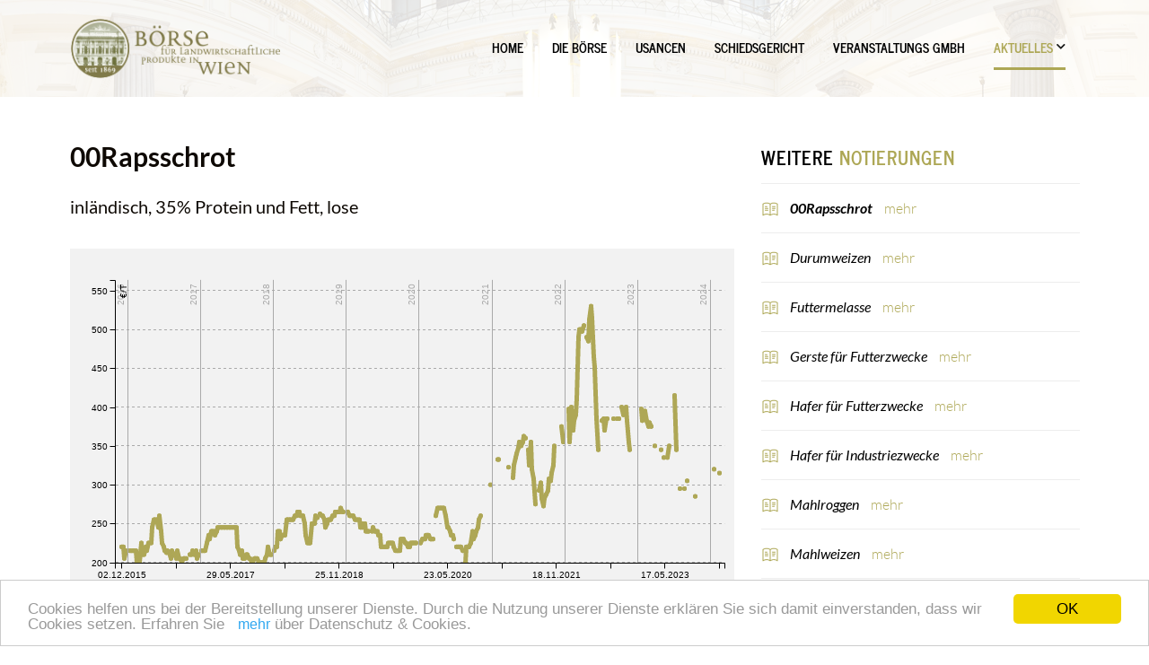

--- FILE ---
content_type: text/html; charset=utf-8
request_url: https://www.boersewien.at/00rapsschrot+2400+1119284+1119133+1012
body_size: 6774
content:
<!DOCTYPE html>

<!-- utf-8 -->




<!-- STATISTIK_MENU: Börse Wien -->

	

<html lang="de" class="no-js font-size--s">
<head>
    <title>00Rapsschrot | boersewien.at - Notierungen</title>

	<meta http-equiv="Content-Type" content="text/html; charset=utf-8">
	<meta name="keywords" content="">
	<meta name="viewport" content="width=device-width, initial-scale=1">
	<meta http-equiv="X-UA-Compatible" content="IE=edge">
	<meta name="robots" content="index,follow,noarchive">
	<meta name="generator" content="">
	<meta name="description" content="inländisch, 35% Protein und Fett, lose">
	<meta name="language" content="de">
	<meta name="mobile-web-app-capable" content="yes">
	<meta name="apple-mobile-web-app-status-bar-style" content="default">
	<link rel="icon" href="/favicon.ico" type="image/x-icon" /><link rel="shortcut icon" href="/favicon.ico" type="image/x-icon"  />
	<!-- Chrome, Firefox OS and Opera -->
	<meta name="theme-color" content="#d0e3d0" />
	<!-- Windows Phone -->
	<meta name="msapplication-navbutton-color"
	      content="#d0e3d0" />
	<!-- iOS Safari -->
	<meta name="apple-mobile-web-app-status-bar-style" content="#d0e3d0" />
	  	
	<link rel="canonical" href="https://www.boersewien.at/00rapsschrot+2400+1119284" />
	<script>window.DC_STAT = window.DC_STAT || []; </script>
 

<!-- [apc] cache hit, valid -->
	<link rel="stylesheet" title="default" href="/src_pages/pkgs/0eae3a8563858d38f5a7cd578aba6e15_0.css?_=1764432445"/>

	<!-- [apc] cache hit, valid -->
	<link rel="stylesheet" title="default" href="/src_pages/pkgs/3bbfe2cf51117a69142525610afdb358_0.css?_=1764432445"/>
	<link rel="stylesheet" title="default" href="/src_pages/pkgs/3bbfe2cf51117a69142525610afdb358_1.css?_=1764432445"/>
	<link rel="stylesheet" title="default" href="/src_pages/pkgs/3bbfe2cf51117a69142525610afdb358_2.css?_=1764432445"/>
	<!-- [apc] cache hit, valid -->
	<script charset="utf-8" src="/src_pages/pkgs/b3122e3b58dc3901c3211a6d6e842d4f_0.js?_=1764432445"></script>
	



















</head>
<body class="full"  id="de">
<!-- statistics -->
        <script>
          var _paq = window._paq = window._paq || [];
          /* tracker methods like "setCustomDimension" should be called before "trackPageView" */
          _paq.push(['trackPageView']);
          _paq.push(['enableLinkTracking']);
          (function() {
                var u="//matstat01.digidev.at/";
                _paq.push(['setTrackerUrl', u+'lko']);
                _paq.push(['setSiteId', '46']);
                var d=document, g=d.createElement('script'), s=d.getElementsByTagName('script')[0];
                g.async=true; g.src=u+'digistat.js'; s.parentNode.insertBefore(g,s);
          })();
        </script>
        <!-- statistics -->

<div class="browserwarn" style="display: none;">Für Browser < IE 11 nicht optimiert. Verwenden Sie bitte einen aktuelleren Browser.</div>

<span id="final-top"></span>

<div class="article par-id1011 open article-standard no-full-width mdoc mdoc1119284 id1012 nav-no layout2 boerse_wien resp4">

<div id="wrap" class="row-fluid wrap">




<header class="main-header">

<nav class="navbar navbar-expand-lg navbar-light btco-hover-menu">

<div class="container">

<div class="brand">

<a class="logo" href="/" target="_self" title="... Startseite">

<img src="/src_project/img/portal/logo_boerse.png" class="logo-logo">

</a>

</div>

<div class="content-mob-btn">

<button id="trigger-menu" class="hamburger-close navbar-toggler collapsed" type="button" data-toggle="collapse" data-target="#navbarsMainMenu" aria-controls="#navbarsMainMenu" aria-expanded="false" aria-label="Toggle navigation">

<svg class="svgicon-mobilebutton" aria-hidden="true" viewBox="0 0 56 40">

<use xlink:href="/src_project/svg/portal/burger.svg#Ebene_1"></use>

</svg>

<svg class="svgicon-close-mobilebutton" aria-hidden="true" viewBox="0 0 12 12">

<use xlink:href="/src_project/svg/portal/close.svg#Ebene_1"></use>

</svg>

</button>

</div>

<div class="collapse navbar-collapse" id="navbarsMainMenu">

<ul class="navbar-nav mr-auto" data-sm-options='{"subMenusSubOffsetY":-1,"subMenusSubOffsetX":0}'>

<li class="menu1015 nav-item">
		<a class=" nav-link" title="Home" href="/home+2400++1119137" target="_self"><span>Home</span></a>
	</li>
	<li class="menu1007 nav-item">
		<a class=" nav-link" title="Die Börse" href="/die-börse+2400++1119111" target="_self"><span>Die Börse</span></a>
	</li>
	<li class="menu1008 nav-item">
		<a class=" nav-link" title="Usancen" href="/usancen+2400++1119112" target="_self"><span>Usancen</span></a>
	</li>
	<li class="menu1009 nav-item">
		<a class=" nav-link" title="Schiedsgericht" href="/schiedsgericht+2400++1119114" target="_self"><span>Schiedsgericht</span></a>
	</li>
	<li class="menu1010 nav-item">
		<a class=" nav-link" title="Veranstaltungs GMBH" href="/veranstaltungs-gmbh+2400++1119115" target="_self"><span>Veranstaltungs GMBH</span></a>
	</li>
	<li class="dropdown active  menu1011 nav-item">
		<a class="dropdown-toggle  nav-link" title="Aktuelles" href="/aktuelles+2400++1119116" target="_self"><span>Aktuelles</span><span class="sr-only">(current)1</span></a>
		<ul class="dropdown-menu">
			<li class="topmenu d-md-none">
				<a class="dropdown-item" title="Aktuelles" href="/aktuelles+2400++1119116" target="_self"><span>Aktuelles</span></a>

			</li>

			<li class="active  menu1012">
				<a class=" dropdown-item" title="Notierungen" href="/notierungen+2400++1119133" target="_self"><span>Notierungen</span><span class="sr-only">(current)2</span></a>
			</li>
			<li class="menu1013">
				<a class=" dropdown-item" title="Kursblatt" href="/kursblatt+2400++1119134" target="_self"><span>Kursblatt</span></a>
			</li>
			<li class="menu1014">
				<a class=" dropdown-item" title="Downloads" href="/downloads+2400++1119135" target="_self"><span>Downloads</span></a>
			</li>
			<li class="menu1020">
				<a class=" dropdown-item" title="ETV" href="/etv+2400++1120533" target="_self"><span>ETV</span></a>
			</li>
		</ul>
	</li>

</ul>

</div>

</div>

</nav>

</header>






































<div class="container">

<div class="row">

<main class="col-xs-12 col-md-8">

<article>

				<header>
					<h1>00Rapsschrot</h1>
					<div class="subtitle">inländisch, 35% Protein und Fett, lose</div>
				</header>










<span class="c-absatz" id="absatz1"></span>

<section>

	<div class="chart-area" id="kurs-chart"
		 data-kurs-id="9055"
		 data-options="{&quot;subchart&quot;:{&quot;show&quot;:true},&quot;size&quot;:{&quot;height&quot;:500},&quot;padding&quot;:{&quot;top&quot;:30},&quot;startDate&quot;:&quot;29.11.2015&quot;}"
		 style="min-height:300px"></div>

	<div class="row">

		<div class="col-9">
			<p class="m-1 small text-muted">
				Wählen Sie hier durch Bewegung des Mauszeigers auf das Werkzeug + und ziehen mit gedrückter
				linker Maustaste einen Zeitraum für eine ausschnittsweise vergrößerte Darstellung der Notierungskurve
				in obenstehendem Chart.
			</p>
		</div>

		<div class="col-3 d-flex d-print-none text-right align-items-center justify-content-end">
			<a class="btn btn-primary btn-sm"
				href="/?id=10200&api=kursdaten.xlsx&kid=9055&title=00Rapsschrot"
				target="_blank"
				title="Kursdaten &quot;00Rapsschrot&quot; als Excel Datei laden">
				als Excel laden
				<svg aria-hidden="true" viewBox="0 0 20 20" class="close-btn-mobile ml-2 mb-1" style="width: 18px; height:18px">
					<use xlink:href="/src_project/svg/portal/download_chart.svg#Ebene_1"></use>
				</svg>
			</a>
		</div>

	</div>

</section>

<script>
(function(){
	function fillTable(k,d3){

		d3.formatDefaultLocale({
			  "decimal": ",",
			  "thousands": ".",
			  "grouping": [3],
			  "currency": ["", "\u00a0€"]
		  });

		var fmtN = d3.format(',.2f');
		var fmtNs = d3.format('+,.2f');
		var dmyP = d3.timeParse('%d.%m.%Y');
		var dmyF= d3.timeFormat('%d.%m.%Y');

		var data = k.data.reverse();
		var meta = k.meta;

		var rows = [];
		var NN = 'n.n.';

		data.slice(0,10).forEach(function(current,i){
			var d = current, p = data[i+1] ||{};
			var mean = (d.high + d.low)/2;

			var diff = null;

			if(p.date === dmyF(d3.timeDay.offset(dmyP(d.date), -7))) // iff prev is last week
				diff = mean - (p.high + p.low)/2;
			else
				diff = NN;

			var isNN = diff === NN;
			var diffText = (diff !== 0 && !isNN) ? fmtNs(diff) : diff === 0 ? fmtNs(0) : NN;

			var cells = [
				{text:d.date}
				,{text:fmtN(d.low)}
				,{text:fmtN(d.high)}
				,{text:fmtN(mean)}
				,{text:diffText ,clazz: isNN ? '' : (diff < 0? 'price-down': 'price-up')}
			].map(function(c){
				return $('<td>').text(c.text).addClass(c.clazz || false).get(0);
			})

			rows.push($(cells).wrapAll('<tr>').parent());
		});

		$('#chart-tbody').append(rows);
	}

	$('#kurs-chart')
	.on('loaded',function(){
		var kursInfo = $('#kurs-chart').data('kursinfo')
		kursInfo.onReady(function(){
			fillTable(kursInfo.findKurs(9055),d3);
		});
	});
})();
</script>


<section class="content-container d-none">

	<div class="table-responsive">
		<table class="article-table version-3 table"
		       cellspacing="0"
		       cellpadding="0"
		       border="0">
			<thead>
				<tr>
					<th></th>
					<th>Von</th>
					<th>Bis</th>
					<th>ø</th>
					<th>Diff</th>
				</tr>
			</thead>
			<tbody id="chart-tbody"></tbody>
		</table>
	</div>
</section>



<section class="content-container style4">
				<div class="content-text">
					Die Preise verstehen sich, wenn nicht anders bezeichnet, als Großhandelsabgabepreise exklusive Umsatzsteuer, lose, ab einer österreichischen Verladestation oder nach einer österreichischen Empfangsstation, pro Tonne in Euro, netto Kassa, prompte Verladung/Lieferung. Die Parität ist, wenn nicht anders bezeichnet, "Verladestation Großraum Wien". Im Übrigen erfolgt die Notierung laut dem "REGULATIV für die Notierung der vom Börsehandel umfassten landwirtschaftlichen Produkte". Die Verträge müssen in der der Preisermittlung vorangegangenen Woche rechtsgültig abgeschlossen worden sein. Qualität laut Usancen der Börse für landwirtschaftliche Produkte in Wien. Die Erfassung der Notierungen in der Datenbank für das Auswertungstool erfolgt nach bestem Wissen und Gewissen. Die Börse für landwirtschaftliche Produkte in Wien übernimmt aber für ihre Richtigkeit und allenfalls aus Fehlern abgeleiteten Forderungen keinerlei Haftung. Im Zweifelsfall gelten die Notierungen in den Amtlichen Kursblättern.
				</div>
			</section>







<section class="action-bar">

<div>

							<ul class="action-btn">
								<li>			<a class="print" href="javascript:void(0);" onclick="window.print()" title="Drucken"><span><i></i> <svg aria-hidden="true" viewBox="0 0 18 18" class="close-btn-mobile">
			<use xlink:href="/src_project/svg/portal/drucken.svg#Ebene_1"></use>
		</svg> Drucken</span></a>

</li>
								<li>	<a class="empfehlen track" href="mailto:?subject=Seite%3A%20%2000Rapsschrot&amp;body=Link%20zur%20Seite%20%20%3E%2000Rapsschrot%0D%0A%0D%0Ahttp%3A%2F%2Fwww.boersewien.at%2F00rapsschrot%2B2400%2B1119284%2B1119133%2B1012" title="Mailen">
		<span><i></i> <svg aria-hidden="true" viewBox="0 0 19 19" class="close-btn-mobile">
			<use xlink:href="/src_project/svg/portal/mail.svg#Ebene_1"></use>
		</svg> Mailen</span>
	</a>
</li>


</div>

</section>

</article>

</main>

<aside class="col-xs-12 col-md-4">














<!-- CONTENT_TYPE :::: -->
						<section class="related-articles">
	                        <header>
	                        	<h2>Weitere <span>Notierungen</span></h2>
	                        </header>
	                        <ul class="rar">
									<li class="active">
		<a href="/00rapsschrot+2400+1119284+1119133+1012">00Rapsschrot <a class="more mehr" href="/00rapsschrot+2400+1119284+1119133+1012">mehr</a></a>
	</li>

	<li>
		<a href="/durumweizen+2400+1119259+1119133+1012">Durumweizen <a class="more mehr" href="/durumweizen+2400+1119259+1119133+1012">mehr</a></a>
	</li>

	<li>
		<a href="/futtermelasse+2400+1119278+1119133+1012">Futtermelasse <a class="more mehr" href="/futtermelasse+2400+1119278+1119133+1012">mehr</a></a>
	</li>

	<li>
		<a href="/gerste-für-futterzwecke+2400+1119231+1119133+1012">Gerste für Futterzwecke <a class="more mehr" href="/gerste-für-futterzwecke+2400+1119231+1119133+1012">mehr</a></a>
	</li>

	<li>
		<a href="/hafer-für-futterzwecke+2400+1119264+1119133+1012">Hafer für Futterzwecke <a class="more mehr" href="/hafer-für-futterzwecke+2400+1119264+1119133+1012">mehr</a></a>
	</li>

	<li>
		<a href="/hafer-für-industriezwecke+2400+1119263+1119133+1012">Hafer für Industriezwecke <a class="more mehr" href="/hafer-für-industriezwecke+2400+1119263+1119133+1012">mehr</a></a>
	</li>

	<li>
		<a href="/mahlroggen+2400+1119230+1119133+1012">Mahlroggen <a class="more mehr" href="/mahlroggen+2400+1119230+1119133+1012">mehr</a></a>
	</li>

	<li>
		<a href="/mahlweizen+2400+1119229+1119133+1012">Mahlweizen <a class="more mehr" href="/mahlweizen+2400+1119229+1119133+1012">mehr</a></a>
	</li>

	<li>
		<a href="/mais-für-futterzwecke-rückstände-gem-eu-vo-i-d-g-f+2400+1119233+1119133+1012">Mais für Futterzwecke, Rückstände gem. EU-VO i.d.g.F <a class="more mehr" href="/mais-für-futterzwecke-rückstände-gem-eu-vo-i-d-g-f+2400+1119233+1119133+1012">mehr</a></a>
	</li>

	<li>
		<a href="/mais-für-industriezwecke+2400+1119232+1119133+1012">Mais für Industriezwecke <a class="more mehr" href="/mais-für-industriezwecke+2400+1119232+1119133+1012">mehr</a></a>
	</li>

	<li>
		<a href="/maiskleber+2400+1119281+1119133+1012">Maiskleber <a class="more mehr" href="/maiskleber+2400+1119281+1119133+1012">mehr</a></a>
	</li>

	<li>
		<a href="/maiskleberfutter+2400+1119280+1119133+1012">Maiskleberfutter <a class="more mehr" href="/maiskleberfutter+2400+1119280+1119133+1012">mehr</a></a>
	</li>

	<li>
		<a href="/pellets+2400+1119279+1119133+1012">Pellets <a class="more mehr" href="/pellets+2400+1119279+1119133+1012">mehr</a></a>
	</li>

	<li>
		<a href="/premiumweizen+2400+1119227+1119133+1012">Premiumweizen <a class="more mehr" href="/premiumweizen+2400+1119227+1119133+1012">mehr</a></a>
	</li>

	<li>
		<a href="/qualitätsweizen+2400+1119228+1119133+1012">Qualitätsweizen <a class="more mehr" href="/qualitätsweizen+2400+1119228+1119133+1012">mehr</a></a>
	</li>

	<li>
		<a href="/rapskuchen+2400+1119285+1119133+1012">Rapskuchen <a class="more mehr" href="/rapskuchen+2400+1119285+1119133+1012">mehr</a></a>
	</li>

	<li>
		<a href="/rapssaat+2400+1119234+1119133+1012">Rapssaat <a class="more mehr" href="/rapssaat+2400+1119234+1119133+1012">mehr</a></a>
	</li>

	<li>
		<a href="/roggen-für-futterzwecke+2400+1119262+1119133+1012">Roggen für Futterzwecke <a class="more mehr" href="/roggen-für-futterzwecke+2400+1119262+1119133+1012">mehr</a></a>
	</li>

	<li>
		<a href="/roggenkleie+2400+1119237+1119133+1012">Roggenkleie <a class="more mehr" href="/roggenkleie+2400+1119237+1119133+1012">mehr</a></a>
	</li>

	<li>
		<a href="/sojaschrot-44+2400+1119235+1119133+1012">Sojaschrot 44% <a class="more mehr" href="/sojaschrot-44+2400+1119235+1119133+1012">mehr</a></a>
	</li>

	<li>
		<a href="/sojaschrot-45+2400+1119283+1119133+1012">Sojaschrot 45% <a class="more mehr" href="/sojaschrot-45+2400+1119283+1119133+1012">mehr</a></a>
	</li>

	<li>
		<a href="/sojaschrot-49+2400+1119251+1119133+1012">Sojaschrot 49% <a class="more mehr" href="/sojaschrot-49+2400+1119251+1119133+1012">mehr</a></a>
	</li>

	<li>
		<a href="/sonnenblumenschrot+2400+1119286+1119133+1012">Sonnenblumenschrot <a class="more mehr" href="/sonnenblumenschrot+2400+1119286+1119133+1012">mehr</a></a>
	</li>

	<li>
		<a href="/weizen-für-futterzwecke+2400+1119261+1119133+1012">Weizen für Futterzwecke <a class="more mehr" href="/weizen-für-futterzwecke+2400+1119261+1119133+1012">mehr</a></a>
	</li>

	<li>
		<a href="/weizenkleie+2400+1119236+1119133+1012">Weizenkleie <a class="more mehr" href="/weizenkleie+2400+1119236+1119133+1012">mehr</a></a>
	</li>


							</ul>
						</section>











</aside>

		                    <footer class="content-footer">
		                    	<div class="page-navigation">
		                    	<a  class="page-navigation__next" href="/durumweizen+2400+1119259+1119133+1012">			                    		<span class="pn-dir">
											<span class="d-none d-lg-block">Zum nächsten </span>
											<span class="d-lg-none">nächster </span>Artikel
											<svg aria-hidden="true"  viewBox="0 0 20 20">
												<use xlink:href="/src_project/svg/portal/pfeil_re.svg#Ebene_1"></use>
											</svg>
										</span>
										<p class="pn-title d-none d-lg-block">
											Durumweizen										</p>
								</a>								</div>
		                    </footer>


</div>

</div>








<a class="back-to-top" href="#final-top" title="Zum Seitenanfang sprignen">

<span  class="fas fa-angle-up"></span></a>

<footer>
	<div class="container">
		<div class="footer-text">
			© 2025 Börse für Landwirtschaftliche Produkte in Wien. Alle Rechte vorbehalten.
		</div>
		<div class="footer-links">
			<ul>
				
 
 
 			<li><a href="/impressum+2400+1119215" target="_self">Impressum</a></li>
			<li><a href="/datenschutz+2400+1119219" target="_self">Datenschutz</a></li>
			<li><a href="/kontakt+2400+1119213" target="_self">Kontakt</a></li>

			</ul>
		</div>
	</div>
</footer>







</div>

</div>

<script>
(function(){"use strict"
var setCookie=function(name,value,expiryDays,domain,path){expiryDays=expiryDays||365;var exdate=new Date();exdate.setDate(exdate.getDate()+expiryDays);var cookie=[name+'='+value,'expires='+exdate.toUTCString(),'path='+path||'/'];if(domain){cookie.push('domain='+domain);}
document.cookie=cookie.join(';');};var DISMISSED_COOKIE='cookieconsent_dismissed';var AUTO_DISMISSED_COOKIE='cookieconsent_auto_dismissed';var AUTO_DISMISS_EVERY_DAYS=parseInt('0',10);if(!(document.cookie.indexOf(AUTO_DISMISSED_COOKIE)>-1||document.cookie.indexOf(DISMISSED_COOKIE)>-1||(window.navigator&&window.navigator.CookiesOK))){window.cookieconsent_options={theme:'light-bottom',message:'Cookies helfen uns bei der Bereitstellung unserer Dienste. Durch die Nutzung unserer Dienste erklären Sie sich damit einverstanden, dass wir Cookies setzen. <span style="white-space: nowrap;">Erfahren Sie <a href="/datenschutzerklaerung+2400+1119219" target="_blank" class="cc_more_info more">mehr</a> über Datenschutz & Cookies.</span>',dismiss:'OK',learnMore:'',link:null,expiryDays:parseInt('365',10)}
$.ajax({dataType:"script",cache:true,url:'/src_core/javascript/cookieconsent/cookieconsent.min.js'});if(AUTO_DISMISS_EVERY_DAYS){setCookie(AUTO_DISMISSED_COOKIE,'yes',AUTO_DISMISS_EVERY_DAYS,null,'/');}}})()</script>

	<!-- [apc] cache hit, valid -->
	<script defer charset="utf-8" src="/src_pages/pkgs/ab8498e3dcc2bc1f346da44ffbb312ba_0.js?_=1764432548"></script>
	<script>
	(function () {
		const Base64 = {
			_encode: b => btoa(String.fromCharCode(...new Uint8Array(b))),
			encode: s => Base64._encode(new TextEncoder().encode(s))
		}
		const params = new URLSearchParams({
			ref: Base64.encode(document.referrer),
			url: Base64.encode(location.href),
			res: `${screen.width}x${screen.height}`,
			col: window.screen.colorDepth
		})
		for (let p of [
			['statDataUrl', '/src_core/statistik/stat-data.js'],
			['k', '3d38092dedd1f50e4a76b6f025bf6e9c'],
			['ld', '[base64]%3D%3D'],
			['i_src_target', '/src_core/external/log.php?tok=lagerhaus2&'],
			['stat_ajaxcall', params.toString() + '&detect_ajax=2'],
			['stat_url', params.toString()]
		])window.DC_STAT.push(p);
	})()
	</script>
	<script defer>$(document).ready(function(){if($(".chart-area").length){$.ajax({dataType:'script',cache:true,url:'/src_project/javascript/charts/charts.deps.min.js?_=1758021545',success:function(){$.ajax({dataType:'script',cache:true,url:'/src_project/javascript/charts/main.js?_=1758021545',success:function(){	Kursblatt.registerGlobalDataToggleHandler();
	$('.chart-area').each(function(){
		var kursInfo = new Kursblatt.KursInfo(), $this = $(this);
		kursInfo.attachChart(this, $this.data('kursId') || $this.data('kursName'), $this.data('options') || {});
		$(this).data('kursinfo',kursInfo).trigger('loaded');
	});}});}});}});</script>
	<script async charset="utf-8" src="/src_core/javascript/statistik/statistik.js?_=1749650604"></script>
	<script async charset="utf-8" src="/src_core/javascript/pdf_print.js?_=1749650604"></script>
	<script async charset="utf-8" src="/src_core/javascript/easycmp/index.js?_=1749650604"></script>
<!-- CACHED : 29.11.2025 17:38:52 -->
<!-- CACHE-FILE: __58960934e82ba47643e0d0612a73c0c0.lyc -->

<!-- WRITE CACHE... -->
</body>
</html>


--- FILE ---
content_type: text/css
request_url: https://www.boersewien.at/src_pages/pkgs/0eae3a8563858d38f5a7cd578aba6e15_0.css?_=1764432445
body_size: 24591
content:
/* *** generated @ 2025-11-29 17:07:25 *** */

/* ** [ /src_project/sites/portal/css/4/bootstrap.css ] ** */
:root{
--blue: #007bff;
--indigo: #6610f2;
--purple: #6f42c1;
--pink: #e83e8c;
--red: #ed3d3d;
--orange: #fd7e14;
--yellow: #ffc107;
--green: #49c300;
--teal: #20c997;
--cyan: #17a2b8;
--white: #ffffff;
--gray: #6c757d;
--gray-dark: #343a40;
--primary: #ada755;
--secondary: #bab56d;
--success: #49c300;
--info: #17a2b8;
--warning: #ffc107;
--danger: #ed3d3d;
--light: #f8f9fa;
--dark: #343a40;
--breakpoint-xs: 0;
--breakpoint-sm: 576px;
--breakpoint-md: 768px;
--breakpoint-lg: 992px;
--breakpoint-xl: 1200px;
--font-family-sans-serif: -apple-system,BlinkMacSystemFont,"Segoe UI",Roboto,"Helvetica Neue",Arial,"Noto Sans","Liberation Sans",sans-serif,"Apple Color Emoji","Segoe UI Emoji","Segoe UI Symbol","Noto Color Emoji";
--font-family-monospace: SFMono-Regular,Menlo,Monaco,Consolas,"Liberation Mono","Courier New",monospace;
}
*,
*::before,
*::after{
box-sizing: border-box;
}
html{
font-family: sans-serif;
line-height: 1.15;
-webkit-text-size-adjust: 100%;
-webkit-tap-highlight-color: rgba(0,0,0,0);
}
article,aside,figcaption,figure,footer,header,hgroup,main,nav,section{
display: block;
}
body{
margin: 0;
font-family: PT Sans;
font-size: 0.937rem;
font-weight: 400;
line-height: 2;
color: #212529;
text-align: left;
background-color: #ffffff;
}
[tabindex="-1"]:focus:not(:focus-visible){
outline: 0 !important;
}
hr{
box-sizing: content-box;
height: 0;
overflow: visible;
}
h1,h2,h3,h4,h5,h6{
margin-top: 0;
margin-bottom: 0.5rem;
}
p{
margin-top: 0;
margin-bottom: 1rem;
}
abbr[title],
abbr[data-original-title]{
text-decoration: underline;
-webkit-text-decoration: underline dotted;
text-decoration: underline dotted;
cursor: help;
border-bottom: 0;
-webkit-text-decoration-skip-ink: none;
text-decoration-skip-ink: none;
}
address{
margin-bottom: 1rem;
font-style: normal;
line-height: inherit;
}
ol,
ul,
dl{
margin-top: 0;
margin-bottom: 1rem;
}
ol ol,
ul ul,
ol ul,
ul ol{
margin-bottom: 0;
}
dt{
font-weight: 700;
}
dd{
margin-bottom: 0.5rem;
margin-left: 0;
}
blockquote{
margin: 0 0 1rem;
}
b,
strong{
font-weight: bolder;
}
small{
font-size: 80%;
}
sub,
sup{
position: relative;
font-size: 75%;
line-height: 0;
vertical-align: baseline;
}
sub{
bottom: -0.25em;
}
sup{
top: -0.5em;
}
a{
color: #ada755;
text-decoration: none;
background-color: transparent;
}
a:hover{
color: rgb(122.4404761905,118.119047619,59.0595238095);
text-decoration: underline;
}
a:not([href]):not([class]){
color: inherit;
text-decoration: none;
}
a:not([href]):not([class]):hover{
color: inherit;
text-decoration: none;
}
pre,
code,
kbd,
samp{
font-family: SFMono-Regular,Menlo,Monaco,Consolas,"Liberation Mono","Courier New",monospace;
font-size: 1em;
}
pre{
margin-top: 0;
margin-bottom: 1rem;
overflow: auto;
-ms-overflow-style: scrollbar;
}
figure{
margin: 0 0 1rem;
}
img{
vertical-align: middle;
border-style: none;
}
svg{
overflow: hidden;
vertical-align: middle;
}
table{
border-collapse: collapse;
}
caption{
padding-top: 0.75rem;
padding-bottom: 0.75rem;
color: #6c757d;
text-align: left;
caption-side: bottom;
}
th{
text-align: inherit;
text-align: -webkit-match-parent;
}
label{
display: inline-block;
margin-bottom: 0.5rem;
}
button{
border-radius: 0;
}
button:focus:not(:focus-visible){
outline: 0;
}
input,
button,
select,
optgroup,
textarea{
margin: 0;
font-family: inherit;
font-size: inherit;
line-height: inherit;
}
button,
input{
overflow: visible;
}
button,
select{
text-transform: none;
}
[role=button]{
cursor: pointer;
}
select{
word-wrap: normal;
}
button,
[type=button],
[type=reset],
[type=submit]{
-webkit-appearance: button;
}
button:not(:disabled),
[type=button]:not(:disabled),
[type=reset]:not(:disabled),
[type=submit]:not(:disabled){
cursor: pointer;
}
button::-moz-focus-inner,
[type=button]::-moz-focus-inner,
[type=reset]::-moz-focus-inner,
[type=submit]::-moz-focus-inner{
padding: 0;
border-style: none;
}
input[type=radio],
input[type=checkbox]{
box-sizing: border-box;
padding: 0;
}
textarea{
overflow: auto;
resize: vertical;
}
fieldset{
min-width: 0;
padding: 0;
margin: 0;
border: 0;
}
legend{
display: block;
width: 100%;
max-width: 100%;
padding: 0;
margin-bottom: 0.5rem;
font-size: 1.5rem;
line-height: inherit;
color: inherit;
white-space: normal;
}
progress{
vertical-align: baseline;
}
[type=number]::-webkit-inner-spin-button,
[type=number]::-webkit-outer-spin-button{
height: auto;
}
[type=search]{
outline-offset: -2px;
-webkit-appearance: none;
}
[type=search]::-webkit-search-decoration{
-webkit-appearance: none;
}
::-webkit-file-upload-button{
font: inherit;
-webkit-appearance: button;
}
output{
display: inline-block;
}
summary{
display: list-item;
cursor: pointer;
}
template{
display: none;
}
[hidden]{
display: none !important;
}
h1,h2,h3,h4,h5,h6,
.h1,.h2,.h3,.h4,.h5,.h6{
margin-bottom: 0.5rem;
font-family: "Lato";
font-weight: 500;
line-height: 1.2;
}
h1,.h1{
font-size: 2.3425rem;
}
h2,.h2{
font-size: 1.25rem;
}
h3,.h3{
font-size: 1.63975rem;
}
h4,.h4{
font-size: 1.4055rem;
}
h5,.h5{
font-size: 1.17125rem;
}
h6,.h6{
font-size: 0.937rem;
}
.lead{
font-size: 1.17125rem;
font-weight: 300;
}
.display-1{
font-size: 6rem;
font-weight: 300;
line-height: 1.2;
}
.display-2{
font-size: 5.5rem;
font-weight: 300;
line-height: 1.2;
}
.display-3{
font-size: 4.5rem;
font-weight: 300;
line-height: 1.2;
}
.display-4{
font-size: 3.5rem;
font-weight: 300;
line-height: 1.2;
}
hr{
margin-top: 1rem;
margin-bottom: 1rem;
border: 0;
border-top: 1px solid rgba(0,0,0,0.1);
}
small,
.small{
font-size: 0.875em;
font-weight: 400;
}
mark,
.mark{
padding: 0.2em;
background-color: #fcf8e3;
}
.list-unstyled{
padding-left: 0;
list-style: none;
}
.list-inline{
padding-left: 0;
list-style: none;
}
.list-inline-item{
display: inline-block;
}
.list-inline-item:not(:last-child){
margin-right: 0.5rem;
}
.initialism{
font-size: 90%;
text-transform: uppercase;
}
.blockquote{
margin-bottom: 1rem;
font-size: 1.17125rem;
}
.blockquote-footer{
display: block;
font-size: 0.875em;
color: #6c757d;
}
.blockquote-footer::before{
content: "— ";
}
.img-fluid{
max-width: 100%;
height: auto;
}
.img-thumbnail{
padding: 0.25rem;
background-color: #ffffff;
border: 1px solid #dee2e6;
border-radius: 0.25rem;
max-width: 100%;
height: auto;
}
.figure{
display: inline-block;
}
.figure-img{
margin-bottom: 0.5rem;
line-height: 1;
}
.figure-caption{
font-size: 90%;
color: #6c757d;
}
code{
font-size: 87.5%;
color: #e83e8c;
word-wrap: break-word;
}
a > code{
color: inherit;
}
kbd{
padding: 0.2rem 0.4rem;
font-size: 87.5%;
color: #ffffff;
background-color: #212529;
border-radius: 0.2rem;
}
kbd kbd{
padding: 0;
font-size: 100%;
font-weight: 700;
}
pre{
display: block;
font-size: 87.5%;
color: #212529;
}
pre code{
font-size: inherit;
color: inherit;
word-break: normal;
}
.pre-scrollable{
max-height: 340px;
overflow-y: scroll;
}
.container,
.container-fluid,
.container-xl,
.container-lg,
.container-md,
.container-sm{
width: 100%;
padding-right: 15px;
padding-left: 15px;
margin-right: auto;
margin-left: auto;
}
@media (min-width: 576px){
.container-sm,.container{
max-width: 540px;
}
}
@media (min-width: 768px){
.container-md,.container-sm,.container{
max-width: 738px;
}
}
@media (min-width: 992px){
.container-lg,.container-md,.container-sm,.container{
max-width: 960px;
}
}
@media (min-width: 1200px){
.container-xl,.container-lg,.container-md,.container-sm,.container{
max-width: 1155px;
}
}
.row{
display: flex;
flex-wrap: wrap;
margin-right: -15px;
margin-left: -15px;
}
.no-gutters{
margin-right: 0;
margin-left: 0;
}
.no-gutters > .col,
.no-gutters > [class*=col-]{
padding-right: 0;
padding-left: 0;
}
.col-xl,
.col-xl-auto,.col-xl-12,.col-xl-11,.col-xl-10,.col-xl-9,.col-xl-8,.col-xl-7,.col-xl-6,.col-xl-5,.col-xl-4,.col-xl-3,.col-xl-2,.col-xl-1,.col-lg,
.col-lg-auto,.col-lg-12,.col-lg-11,.col-lg-10,.col-lg-9,.col-lg-8,.col-lg-7,.col-lg-6,.col-lg-5,.col-lg-4,.col-lg-3,.col-lg-2,.col-lg-1,.col-md,
.col-md-auto,.col-md-12,.col-md-11,.col-md-10,.col-md-9,.col-md-8,.col-md-7,.col-md-6,.col-md-5,.col-md-4,.col-md-3,.col-md-2,.col-md-1,.col-sm,
.col-sm-auto,.col-sm-12,.col-sm-11,.col-sm-10,.col-sm-9,.col-sm-8,.col-sm-7,.col-sm-6,.col-sm-5,.col-sm-4,.col-sm-3,.col-sm-2,.col-sm-1,.col,
.col-auto,.col-12,.col-11,.col-10,.col-9,.col-8,.col-7,.col-6,.col-5,.col-4,.col-3,.col-2,.col-1{
position: relative;
width: 100%;
padding-right: 15px;
padding-left: 15px;
}
.col{
flex-basis: 0;
flex-grow: 1;
max-width: 100%;
}
.row-cols-1 > *{
flex: 0 0 100%;
max-width: 100%;
}
.row-cols-2 > *{
flex: 0 0 50%;
max-width: 50%;
}
.row-cols-3 > *{
flex: 0 0 33.3333333333%;
max-width: 33.3333333333%;
}
.row-cols-4 > *{
flex: 0 0 25%;
max-width: 25%;
}
.row-cols-5 > *{
flex: 0 0 20%;
max-width: 20%;
}
.row-cols-6 > *{
flex: 0 0 16.6666666667%;
max-width: 16.6666666667%;
}
.col-auto{
flex: 0 0 auto;
width: auto;
max-width: 100%;
}
.col-1{
flex: 0 0 8.33333333%;
max-width: 8.33333333%;
}
.col-2{
flex: 0 0 16.66666667%;
max-width: 16.66666667%;
}
.col-3{
flex: 0 0 25%;
max-width: 25%;
}
.col-4{
flex: 0 0 33.33333333%;
max-width: 33.33333333%;
}
.col-5{
flex: 0 0 41.66666667%;
max-width: 41.66666667%;
}
.col-6{
flex: 0 0 50%;
max-width: 50%;
}
.col-7{
flex: 0 0 58.33333333%;
max-width: 58.33333333%;
}
.col-8{
flex: 0 0 66.66666667%;
max-width: 66.66666667%;
}
.col-9{
flex: 0 0 75%;
max-width: 75%;
}
.col-10{
flex: 0 0 83.33333333%;
max-width: 83.33333333%;
}
.col-11{
flex: 0 0 91.66666667%;
max-width: 91.66666667%;
}
.col-12{
flex: 0 0 100%;
max-width: 100%;
}
.order-first{
order: -1;
}
.order-last{
order: 13;
}
.order-0{
order: 0;
}
.order-1{
order: 1;
}
.order-2{
order: 2;
}
.order-3{
order: 3;
}
.order-4{
order: 4;
}
.order-5{
order: 5;
}
.order-6{
order: 6;
}
.order-7{
order: 7;
}
.order-8{
order: 8;
}
.order-9{
order: 9;
}
.order-10{
order: 10;
}
.order-11{
order: 11;
}
.order-12{
order: 12;
}
.offset-1{
margin-left: 8.33333333%;
}
.offset-2{
margin-left: 16.66666667%;
}
.offset-3{
margin-left: 25%;
}
.offset-4{
margin-left: 33.33333333%;
}
.offset-5{
margin-left: 41.66666667%;
}
.offset-6{
margin-left: 50%;
}
.offset-7{
margin-left: 58.33333333%;
}
.offset-8{
margin-left: 66.66666667%;
}
.offset-9{
margin-left: 75%;
}
.offset-10{
margin-left: 83.33333333%;
}
.offset-11{
margin-left: 91.66666667%;
}
@media (min-width: 576px){
.col-sm{
flex-basis: 0;
flex-grow: 1;
max-width: 100%;
}
.row-cols-sm-1 > *{
flex: 0 0 100%;
max-width: 100%;
}
.row-cols-sm-2 > *{
flex: 0 0 50%;
max-width: 50%;
}
.row-cols-sm-3 > *{
flex: 0 0 33.3333333333%;
max-width: 33.3333333333%;
}
.row-cols-sm-4 > *{
flex: 0 0 25%;
max-width: 25%;
}
.row-cols-sm-5 > *{
flex: 0 0 20%;
max-width: 20%;
}
.row-cols-sm-6 > *{
flex: 0 0 16.6666666667%;
max-width: 16.6666666667%;
}
.col-sm-auto{
flex: 0 0 auto;
width: auto;
max-width: 100%;
}
.col-sm-1{
flex: 0 0 8.33333333%;
max-width: 8.33333333%;
}
.col-sm-2{
flex: 0 0 16.66666667%;
max-width: 16.66666667%;
}
.col-sm-3{
flex: 0 0 25%;
max-width: 25%;
}
.col-sm-4{
flex: 0 0 33.33333333%;
max-width: 33.33333333%;
}
.col-sm-5{
flex: 0 0 41.66666667%;
max-width: 41.66666667%;
}
.col-sm-6{
flex: 0 0 50%;
max-width: 50%;
}
.col-sm-7{
flex: 0 0 58.33333333%;
max-width: 58.33333333%;
}
.col-sm-8{
flex: 0 0 66.66666667%;
max-width: 66.66666667%;
}
.col-sm-9{
flex: 0 0 75%;
max-width: 75%;
}
.col-sm-10{
flex: 0 0 83.33333333%;
max-width: 83.33333333%;
}
.col-sm-11{
flex: 0 0 91.66666667%;
max-width: 91.66666667%;
}
.col-sm-12{
flex: 0 0 100%;
max-width: 100%;
}
.order-sm-first{
order: -1;
}
.order-sm-last{
order: 13;
}
.order-sm-0{
order: 0;
}
.order-sm-1{
order: 1;
}
.order-sm-2{
order: 2;
}
.order-sm-3{
order: 3;
}
.order-sm-4{
order: 4;
}
.order-sm-5{
order: 5;
}
.order-sm-6{
order: 6;
}
.order-sm-7{
order: 7;
}
.order-sm-8{
order: 8;
}
.order-sm-9{
order: 9;
}
.order-sm-10{
order: 10;
}
.order-sm-11{
order: 11;
}
.order-sm-12{
order: 12;
}
.offset-sm-0{
margin-left: 0;
}
.offset-sm-1{
margin-left: 8.33333333%;
}
.offset-sm-2{
margin-left: 16.66666667%;
}
.offset-sm-3{
margin-left: 25%;
}
.offset-sm-4{
margin-left: 33.33333333%;
}
.offset-sm-5{
margin-left: 41.66666667%;
}
.offset-sm-6{
margin-left: 50%;
}
.offset-sm-7{
margin-left: 58.33333333%;
}
.offset-sm-8{
margin-left: 66.66666667%;
}
.offset-sm-9{
margin-left: 75%;
}
.offset-sm-10{
margin-left: 83.33333333%;
}
.offset-sm-11{
margin-left: 91.66666667%;
}
}
@media (min-width: 768px){
.col-md{
flex-basis: 0;
flex-grow: 1;
max-width: 100%;
}
.row-cols-md-1 > *{
flex: 0 0 100%;
max-width: 100%;
}
.row-cols-md-2 > *{
flex: 0 0 50%;
max-width: 50%;
}
.row-cols-md-3 > *{
flex: 0 0 33.3333333333%;
max-width: 33.3333333333%;
}
.row-cols-md-4 > *{
flex: 0 0 25%;
max-width: 25%;
}
.row-cols-md-5 > *{
flex: 0 0 20%;
max-width: 20%;
}
.row-cols-md-6 > *{
flex: 0 0 16.6666666667%;
max-width: 16.6666666667%;
}
.col-md-auto{
flex: 0 0 auto;
width: auto;
max-width: 100%;
}
.col-md-1{
flex: 0 0 8.33333333%;
max-width: 8.33333333%;
}
.col-md-2{
flex: 0 0 16.66666667%;
max-width: 16.66666667%;
}
.col-md-3{
flex: 0 0 25%;
max-width: 25%;
}
.col-md-4{
flex: 0 0 33.33333333%;
max-width: 33.33333333%;
}
.col-md-5{
flex: 0 0 41.66666667%;
max-width: 41.66666667%;
}
.col-md-6{
flex: 0 0 50%;
max-width: 50%;
}
.col-md-7{
flex: 0 0 58.33333333%;
max-width: 58.33333333%;
}
.col-md-8{
flex: 0 0 66.66666667%;
max-width: 66.66666667%;
}
.col-md-9{
flex: 0 0 75%;
max-width: 75%;
}
.col-md-10{
flex: 0 0 83.33333333%;
max-width: 83.33333333%;
}
.col-md-11{
flex: 0 0 91.66666667%;
max-width: 91.66666667%;
}
.col-md-12{
flex: 0 0 100%;
max-width: 100%;
}
.order-md-first{
order: -1;
}
.order-md-last{
order: 13;
}
.order-md-0{
order: 0;
}
.order-md-1{
order: 1;
}
.order-md-2{
order: 2;
}
.order-md-3{
order: 3;
}
.order-md-4{
order: 4;
}
.order-md-5{
order: 5;
}
.order-md-6{
order: 6;
}
.order-md-7{
order: 7;
}
.order-md-8{
order: 8;
}
.order-md-9{
order: 9;
}
.order-md-10{
order: 10;
}
.order-md-11{
order: 11;
}
.order-md-12{
order: 12;
}
.offset-md-0{
margin-left: 0;
}
.offset-md-1{
margin-left: 8.33333333%;
}
.offset-md-2{
margin-left: 16.66666667%;
}
.offset-md-3{
margin-left: 25%;
}
.offset-md-4{
margin-left: 33.33333333%;
}
.offset-md-5{
margin-left: 41.66666667%;
}
.offset-md-6{
margin-left: 50%;
}
.offset-md-7{
margin-left: 58.33333333%;
}
.offset-md-8{
margin-left: 66.66666667%;
}
.offset-md-9{
margin-left: 75%;
}
.offset-md-10{
margin-left: 83.33333333%;
}
.offset-md-11{
margin-left: 91.66666667%;
}
}
@media (min-width: 992px){
.col-lg{
flex-basis: 0;
flex-grow: 1;
max-width: 100%;
}
.row-cols-lg-1 > *{
flex: 0 0 100%;
max-width: 100%;
}
.row-cols-lg-2 > *{
flex: 0 0 50%;
max-width: 50%;
}
.row-cols-lg-3 > *{
flex: 0 0 33.3333333333%;
max-width: 33.3333333333%;
}
.row-cols-lg-4 > *{
flex: 0 0 25%;
max-width: 25%;
}
.row-cols-lg-5 > *{
flex: 0 0 20%;
max-width: 20%;
}
.row-cols-lg-6 > *{
flex: 0 0 16.6666666667%;
max-width: 16.6666666667%;
}
.col-lg-auto{
flex: 0 0 auto;
width: auto;
max-width: 100%;
}
.col-lg-1{
flex: 0 0 8.33333333%;
max-width: 8.33333333%;
}
.col-lg-2{
flex: 0 0 16.66666667%;
max-width: 16.66666667%;
}
.col-lg-3{
flex: 0 0 25%;
max-width: 25%;
}
.col-lg-4{
flex: 0 0 33.33333333%;
max-width: 33.33333333%;
}
.col-lg-5{
flex: 0 0 41.66666667%;
max-width: 41.66666667%;
}
.col-lg-6{
flex: 0 0 50%;
max-width: 50%;
}
.col-lg-7{
flex: 0 0 58.33333333%;
max-width: 58.33333333%;
}
.col-lg-8{
flex: 0 0 66.66666667%;
max-width: 66.66666667%;
}
.col-lg-9{
flex: 0 0 75%;
max-width: 75%;
}
.col-lg-10{
flex: 0 0 83.33333333%;
max-width: 83.33333333%;
}
.col-lg-11{
flex: 0 0 91.66666667%;
max-width: 91.66666667%;
}
.col-lg-12{
flex: 0 0 100%;
max-width: 100%;
}
.order-lg-first{
order: -1;
}
.order-lg-last{
order: 13;
}
.order-lg-0{
order: 0;
}
.order-lg-1{
order: 1;
}
.order-lg-2{
order: 2;
}
.order-lg-3{
order: 3;
}
.order-lg-4{
order: 4;
}
.order-lg-5{
order: 5;
}
.order-lg-6{
order: 6;
}
.order-lg-7{
order: 7;
}
.order-lg-8{
order: 8;
}
.order-lg-9{
order: 9;
}
.order-lg-10{
order: 10;
}
.order-lg-11{
order: 11;
}
.order-lg-12{
order: 12;
}
.offset-lg-0{
margin-left: 0;
}
.offset-lg-1{
margin-left: 8.33333333%;
}
.offset-lg-2{
margin-left: 16.66666667%;
}
.offset-lg-3{
margin-left: 25%;
}
.offset-lg-4{
margin-left: 33.33333333%;
}
.offset-lg-5{
margin-left: 41.66666667%;
}
.offset-lg-6{
margin-left: 50%;
}
.offset-lg-7{
margin-left: 58.33333333%;
}
.offset-lg-8{
margin-left: 66.66666667%;
}
.offset-lg-9{
margin-left: 75%;
}
.offset-lg-10{
margin-left: 83.33333333%;
}
.offset-lg-11{
margin-left: 91.66666667%;
}
}
@media (min-width: 1200px){
.col-xl{
flex-basis: 0;
flex-grow: 1;
max-width: 100%;
}
.row-cols-xl-1 > *{
flex: 0 0 100%;
max-width: 100%;
}
.row-cols-xl-2 > *{
flex: 0 0 50%;
max-width: 50%;
}
.row-cols-xl-3 > *{
flex: 0 0 33.3333333333%;
max-width: 33.3333333333%;
}
.row-cols-xl-4 > *{
flex: 0 0 25%;
max-width: 25%;
}
.row-cols-xl-5 > *{
flex: 0 0 20%;
max-width: 20%;
}
.row-cols-xl-6 > *{
flex: 0 0 16.6666666667%;
max-width: 16.6666666667%;
}
.col-xl-auto{
flex: 0 0 auto;
width: auto;
max-width: 100%;
}
.col-xl-1{
flex: 0 0 8.33333333%;
max-width: 8.33333333%;
}
.col-xl-2{
flex: 0 0 16.66666667%;
max-width: 16.66666667%;
}
.col-xl-3{
flex: 0 0 25%;
max-width: 25%;
}
.col-xl-4{
flex: 0 0 33.33333333%;
max-width: 33.33333333%;
}
.col-xl-5{
flex: 0 0 41.66666667%;
max-width: 41.66666667%;
}
.col-xl-6{
flex: 0 0 50%;
max-width: 50%;
}
.col-xl-7{
flex: 0 0 58.33333333%;
max-width: 58.33333333%;
}
.col-xl-8{
flex: 0 0 66.66666667%;
max-width: 66.66666667%;
}
.col-xl-9{
flex: 0 0 75%;
max-width: 75%;
}
.col-xl-10{
flex: 0 0 83.33333333%;
max-width: 83.33333333%;
}
.col-xl-11{
flex: 0 0 91.66666667%;
max-width: 91.66666667%;
}
.col-xl-12{
flex: 0 0 100%;
max-width: 100%;
}
.order-xl-first{
order: -1;
}
.order-xl-last{
order: 13;
}
.order-xl-0{
order: 0;
}
.order-xl-1{
order: 1;
}
.order-xl-2{
order: 2;
}
.order-xl-3{
order: 3;
}
.order-xl-4{
order: 4;
}
.order-xl-5{
order: 5;
}
.order-xl-6{
order: 6;
}
.order-xl-7{
order: 7;
}
.order-xl-8{
order: 8;
}
.order-xl-9{
order: 9;
}
.order-xl-10{
order: 10;
}
.order-xl-11{
order: 11;
}
.order-xl-12{
order: 12;
}
.offset-xl-0{
margin-left: 0;
}
.offset-xl-1{
margin-left: 8.33333333%;
}
.offset-xl-2{
margin-left: 16.66666667%;
}
.offset-xl-3{
margin-left: 25%;
}
.offset-xl-4{
margin-left: 33.33333333%;
}
.offset-xl-5{
margin-left: 41.66666667%;
}
.offset-xl-6{
margin-left: 50%;
}
.offset-xl-7{
margin-left: 58.33333333%;
}
.offset-xl-8{
margin-left: 66.66666667%;
}
.offset-xl-9{
margin-left: 75%;
}
.offset-xl-10{
margin-left: 83.33333333%;
}
.offset-xl-11{
margin-left: 91.66666667%;
}
}
.table{
width: 100%;
margin-bottom: 1rem;
color: #212529;
}
.table th,
.table td{
padding: 0.75rem;
vertical-align: top;
border-top: 1px solid #dee2e6;
}
.table thead th{
vertical-align: bottom;
border-bottom: 2px solid #dee2e6;
}
.table tbody + tbody{
border-top: 2px solid #dee2e6;
}
.table-sm th,
.table-sm td{
padding: 0.3rem;
}
.table-bordered{
border: 1px solid #dee2e6;
}
.table-bordered th,
.table-bordered td{
border: 1px solid #dee2e6;
}
.table-bordered thead th,
.table-bordered thead td{
border-bottom-width: 2px;
}
.table-borderless th,
.table-borderless td,
.table-borderless thead th,
.table-borderless tbody + tbody{
border: 0;
}
.table-striped tbody tr:nth-of-type(odd){
background-color: rgba(0,0,0,0.05);
}
.table-hover tbody tr:hover{
color: #212529;
background-color: rgba(0,0,0,0.075);
}
.table-primary,
.table-primary > th,
.table-primary > td{
background-color: rgb(232.04,230.36,207.4);
}
.table-primary th,
.table-primary td,
.table-primary thead th,
.table-primary tbody + tbody{
border-color: rgb(212.36,209.24,166.6);
}
.table-hover .table-primary:hover{
background-color: rgb(223.7423809524,221.4552380952,190.1976190476);
}
.table-hover .table-primary:hover > td,
.table-hover .table-primary:hover > th{
background-color: rgb(223.7423809524,221.4552380952,190.1976190476);
}
.table-secondary,
.table-secondary > th,
.table-secondary > td{
background-color: rgb(235.68,234.28,214.12);
}
.table-secondary th,
.table-secondary td,
.table-secondary thead th,
.table-secondary tbody + tbody{
border-color: rgb(219.12,216.52,179.08);
}
.table-hover .table-secondary:hover{
background-color: rgb(227.4962790698,225.503255814,196.8037209302);
}
.table-hover .table-secondary:hover > td,
.table-hover .table-secondary:hover > th{
background-color: rgb(227.4962790698,225.503255814,196.8037209302);
}
.table-success,
.table-success > th,
.table-success > td{
background-color: rgb(204.04,238.2,183.6);
}
.table-success th,
.table-success td,
.table-success thead th,
.table-success tbody + tbody{
border-color: rgb(160.36,223.8,122.4);
}
.table-hover .table-success:hover{
background-color: rgb(189.3066666667,233.3428571429,162.9571428571);
}
.table-hover .table-success:hover > td,
.table-hover .table-success:hover > th{
background-color: rgb(189.3066666667,233.3428571429,162.9571428571);
}
.table-info,
.table-info > th,
.table-info > td{
background-color: rgb(190.04,228.96,235.12);
}
.table-info th,
.table-info td,
.table-info thead th,
.table-info tbody + tbody{
border-color: rgb(134.36,206.64,218.08);
}
.table-hover .table-info:hover{
background-color: rgb(170.5152475248,221.1332673267,229.1447524752);
}
.table-hover .table-info:hover > td,
.table-hover .table-info:hover > th{
background-color: rgb(170.5152475248,221.1332673267,229.1447524752);
}
.table-warning,
.table-warning > th,
.table-warning > td{
background-color: rgb(255,237.64,185.56);
}
.table-warning th,
.table-warning td,
.table-warning thead th,
.table-warning tbody + tbody{
border-color: rgb(255,222.76,126.04);
}
.table-hover .table-warning:hover{
background-color: rgb(255,231.265,160.06);
}
.table-hover .table-warning:hover > td,
.table-hover .table-warning:hover > th{
background-color: rgb(255,231.265,160.06);
}
.table-danger,
.table-danger > th,
.table-danger > td{
background-color: rgb(249.96,200.68,200.68);
}
.table-danger th,
.table-danger td,
.table-danger thead th,
.table-danger tbody + tbody{
border-color: rgb(245.64,154.12,154.12);
}
.table-hover .table-danger:hover{
background-color: rgb(247.7949056604,177.3450943396,177.3450943396);
}
.table-hover .table-danger:hover > td,
.table-hover .table-danger:hover > th{
background-color: rgb(247.7949056604,177.3450943396,177.3450943396);
}
.table-light,
.table-light > th,
.table-light > td{
background-color: rgb(253.04,253.32,253.6);
}
.table-light th,
.table-light td,
.table-light thead th,
.table-light tbody + tbody{
border-color: rgb(251.36,251.88,252.4);
}
.table-hover .table-light:hover{
background-color: rgb(238.165,240.57,242.975);
}
.table-hover .table-light:hover > td,
.table-hover .table-light:hover > th{
background-color: rgb(238.165,240.57,242.975);
}
.table-dark,
.table-dark > th,
.table-dark > td{
background-color: rgb(198.16,199.84,201.52);
}
.table-dark th,
.table-dark td,
.table-dark thead th,
.table-dark tbody + tbody{
border-color: rgb(149.44,152.56,155.68);
}
.table-hover .table-dark:hover{
background-color: rgb(185.0216751269,187.09,189.1583248731);
}
.table-hover .table-dark:hover > td,
.table-hover .table-dark:hover > th{
background-color: rgb(185.0216751269,187.09,189.1583248731);
}
.table-active,
.table-active > th,
.table-active > td{
background-color: rgba(0,0,0,0.075);
}
.table-hover .table-active:hover{
background-color: rgba(0,0,0,0.075);
}
.table-hover .table-active:hover > td,
.table-hover .table-active:hover > th{
background-color: rgba(0,0,0,0.075);
}
.table .thead-dark th{
color: #ffffff;
background-color: #343a40;
border-color: rgb(69.1465517241,77.125,85.1034482759);
}
.table .thead-light th{
color: #495057;
background-color: #e9ecef;
border-color: #dee2e6;
}
.table-dark{
color: #ffffff;
background-color: #343a40;
}
.table-dark th,
.table-dark td,
.table-dark thead th{
border-color: rgb(69.1465517241,77.125,85.1034482759);
}
.table-dark.table-bordered{
border: 0;
}
.table-dark.table-striped tbody tr:nth-of-type(odd){
background-color: rgba(255,255,255,0.05);
}
.table-dark.table-hover tbody tr:hover{
color: #ffffff;
background-color: rgba(255,255,255,0.075);
}
@media (max-width: 575.98px){
.table-responsive-sm{
display: block;
width: 100%;
overflow-x: auto;
-webkit-overflow-scrolling: touch;
}
.table-responsive-sm > .table-bordered{
border: 0;
}
}
@media (max-width: 767.98px){
.table-responsive-md{
display: block;
width: 100%;
overflow-x: auto;
-webkit-overflow-scrolling: touch;
}
.table-responsive-md > .table-bordered{
border: 0;
}
}
@media (max-width: 991.98px){
.table-responsive-lg{
display: block;
width: 100%;
overflow-x: auto;
-webkit-overflow-scrolling: touch;
}
.table-responsive-lg > .table-bordered{
border: 0;
}
}
@media (max-width: 1199.98px){
.table-responsive-xl{
display: block;
width: 100%;
overflow-x: auto;
-webkit-overflow-scrolling: touch;
}
.table-responsive-xl > .table-bordered{
border: 0;
}
}
.table-responsive{
display: block;
width: 100%;
overflow-x: auto;
-webkit-overflow-scrolling: touch;
}
.table-responsive > .table-bordered{
border: 0;
}
.form-control{
display: block;
width: 100%;
height: calc(2em + 0.75rem + 2px);
padding: 0.375rem 0.75rem;
font-size: 0.937rem;
font-weight: 400;
line-height: 2;
color: #495057;
background-color: #ffffff;
background-clip: padding-box;
border: 1px solid #ced4da;
border-radius: 0;
transition: border-color 0.15s ease-in-out,box-shadow 0.15s ease-in-out;
}
@media (prefers-reduced-motion: reduce){
.form-control{
transition: none;
}
}
.form-control::-ms-expand{
background-color: transparent;
border: 0;
}
.form-control:focus{
color: #495057;
background-color: #ffffff;
border-color: rgb(214.4880952381,211.5238095238,171.0119047619);
outline: 0;
box-shadow: 0 0 0 0.2rem rgba(173,167,85,0.25);
}
.form-control::placeholder{
color: #6c757d;
opacity: 1;
}
.form-control:disabled,.form-control[readonly]{
background-color: #e9ecef;
opacity: 1;
}
input[type=date].form-control,
input[type=time].form-control,
input[type=datetime-local].form-control,
input[type=month].form-control{
appearance: none;
}
select.form-control:-moz-focusring{
color: transparent;
text-shadow: 0 0 0 #495057;
}
select.form-control:focus::-ms-value{
color: #495057;
background-color: #ffffff;
}
.form-control-file,
.form-control-range{
display: block;
width: 100%;
}
.col-form-label{
padding-top: calc(0.375rem + 1px);
padding-bottom: calc(0.375rem + 1px);
margin-bottom: 0;
font-size: inherit;
line-height: 2;
}
.col-form-label-lg{
padding-top: calc(0.5rem + 1px);
padding-bottom: calc(0.5rem + 1px);
font-size: 1.17125rem;
line-height: 1.5;
}
.col-form-label-sm{
padding-top: calc(0.25rem + 1px);
padding-bottom: calc(0.25rem + 1px);
font-size: 0.819875rem;
line-height: 1.5;
}
.form-control-plaintext{
display: block;
width: 100%;
padding: 0.375rem 0;
margin-bottom: 0;
font-size: 0.937rem;
line-height: 2;
color: #212529;
background-color: transparent;
border: solid transparent;
border-width: 1px 0;
}
.form-control-plaintext.form-control-sm,.form-control-plaintext.form-control-lg{
padding-right: 0;
padding-left: 0;
}
.form-control-sm{
height: calc(1.5em + 0.5rem + 2px);
padding: 0.25rem 0.5rem;
font-size: 0.819875rem;
line-height: 1.5;
border-radius: 0.2rem;
}
.form-control-lg{
height: calc(1.5em + 1rem + 2px);
padding: 0.5rem 1rem;
font-size: 1.17125rem;
line-height: 1.5;
border-radius: 0.3rem;
}
select.form-control[size],select.form-control[multiple]{
height: auto;
}
textarea.form-control{
height: auto;
}
.form-group{
margin-bottom: 1rem;
}
.form-text{
display: block;
margin-top: 0.25rem;
}
.form-row{
display: flex;
flex-wrap: wrap;
margin-right: -5px;
margin-left: -5px;
}
.form-row > .col,
.form-row > [class*=col-]{
padding-right: 5px;
padding-left: 5px;
}
.form-check{
position: relative;
display: block;
padding-left: 1.25rem;
}
.form-check-input{
position: absolute;
margin-top: 0.3rem;
margin-left: -1.25rem;
}
.form-check-input[disabled] ~ .form-check-label,.form-check-input:disabled ~ .form-check-label{
color: #6c757d;
}
.form-check-label{
margin-bottom: 0;
}
.form-check-inline{
display: inline-flex;
align-items: center;
padding-left: 0;
margin-right: 0.75rem;
}
.form-check-inline .form-check-input{
position: static;
margin-top: 0;
margin-right: 0.3125rem;
margin-left: 0;
}
.valid-feedback{
display: none;
width: 100%;
margin-top: 0.25rem;
font-size: 0.875em;
color: #49c300;
}
.valid-tooltip{
position: absolute;
top: 100%;
left: 0;
z-index: 5;
display: none;
max-width: 100%;
padding: 0.25rem 0.5rem;
margin-top: 0.1rem;
font-size: 0.819875rem;
line-height: 2;
color: #ffffff;
background-color: rgba(73,195,0,0.9);
border-radius: 0.25rem;
}
.form-row > .col > .valid-tooltip,.form-row > [class*=col-] > .valid-tooltip{
left: 5px;
}
.was-validated :valid ~ .valid-feedback,
.was-validated :valid ~ .valid-tooltip,
.is-valid ~ .valid-feedback,
.is-valid ~ .valid-tooltip{
display: block;
}
.was-validated .form-control:valid,.form-control.is-valid{
border-color: #49c300;
padding-right: calc(2em + 0.75rem) !important;
background-image: url("data:image/svg+xml,%3csvg xmlns='http://www.w3.org/2000/svg' width='8' height='8' viewBox='0 0 8 8'%3e%3cpath fill='%2349c300' d='M2.3 6.73L.6 4.53c-.4-1.04.46-1.4 1.1-.8l1.1 1.4 3.4-3.8c.6-.63 1.6-.27 1.2.7l-4 4.6c-.43.5-.8.4-1.1.1z'/%3e%3c/svg%3e");
background-repeat: no-repeat;
background-position: right calc(0.5em + 0.1875rem) center;
background-size: calc(1em + 0.375rem) calc(1em + 0.375rem);
}
.was-validated .form-control:valid:focus,.form-control.is-valid:focus{
border-color: #49c300;
box-shadow: 0 0 0 0.2rem rgba(73,195,0,0.25);
}
.was-validated select.form-control:valid,select.form-control.is-valid{
padding-right: 3rem !important;
background-position: right 1.5rem center;
}
.was-validated textarea.form-control:valid,textarea.form-control.is-valid{
padding-right: calc(2em + 0.75rem);
background-position: top calc(0.5em + 0.1875rem) right calc(0.5em + 0.1875rem);
}
.was-validated .custom-select:valid,.custom-select.is-valid{
border-color: #49c300;
padding-right: calc(0.75em + 2.3125rem) !important;
background: url("data:image/svg+xml,%3csvg xmlns='http://www.w3.org/2000/svg' width='4' height='5' viewBox='0 0 4 5'%3e%3cpath fill='%23343a40' d='M2 0L0 2h4zm0 5L0 3h4z'/%3e%3c/svg%3e") right 0.75rem center/8px 10px no-repeat,#ffffff url("data:image/svg+xml,%3csvg xmlns='http://www.w3.org/2000/svg' width='8' height='8' viewBox='0 0 8 8'%3e%3cpath fill='%2349c300' d='M2.3 6.73L.6 4.53c-.4-1.04.46-1.4 1.1-.8l1.1 1.4 3.4-3.8c.6-.63 1.6-.27 1.2.7l-4 4.6c-.43.5-.8.4-1.1.1z'/%3e%3c/svg%3e") center right 1.75rem/calc(1em + 0.375rem) calc(1em + 0.375rem) no-repeat;
}
.was-validated .custom-select:valid:focus,.custom-select.is-valid:focus{
border-color: #49c300;
box-shadow: 0 0 0 0.2rem rgba(73,195,0,0.25);
}
.was-validated .form-check-input:valid ~ .form-check-label,.form-check-input.is-valid ~ .form-check-label{
color: #49c300;
}
.was-validated .form-check-input:valid ~ .valid-feedback,
.was-validated .form-check-input:valid ~ .valid-tooltip,.form-check-input.is-valid ~ .valid-feedback,
.form-check-input.is-valid ~ .valid-tooltip{
display: block;
}
.was-validated .custom-control-input:valid ~ .custom-control-label,.custom-control-input.is-valid ~ .custom-control-label{
color: #49c300;
}
.was-validated .custom-control-input:valid ~ .custom-control-label::before,.custom-control-input.is-valid ~ .custom-control-label::before{
border-color: #49c300;
}
.was-validated .custom-control-input:valid:checked ~ .custom-control-label::before,.custom-control-input.is-valid:checked ~ .custom-control-label::before{
border-color: rgb(92.0923076923,246,0);
background-color: rgb(92.0923076923,246,0);
}
.was-validated .custom-control-input:valid:focus ~ .custom-control-label::before,.custom-control-input.is-valid:focus ~ .custom-control-label::before{
box-shadow: 0 0 0 0.2rem rgba(73,195,0,0.25);
}
.was-validated .custom-control-input:valid:focus:not(:checked) ~ .custom-control-label::before,.custom-control-input.is-valid:focus:not(:checked) ~ .custom-control-label::before{
border-color: #49c300;
}
.was-validated .custom-file-input:valid ~ .custom-file-label,.custom-file-input.is-valid ~ .custom-file-label{
border-color: #49c300;
}
.was-validated .custom-file-input:valid:focus ~ .custom-file-label,.custom-file-input.is-valid:focus ~ .custom-file-label{
border-color: #49c300;
box-shadow: 0 0 0 0.2rem rgba(73,195,0,0.25);
}
.invalid-feedback{
display: none;
width: 100%;
margin-top: 0.25rem;
font-size: 0.875em;
color: #ed3d3d;
}
.invalid-tooltip{
position: absolute;
top: 100%;
left: 0;
z-index: 5;
display: none;
max-width: 100%;
padding: 0.25rem 0.5rem;
margin-top: 0.1rem;
font-size: 0.819875rem;
line-height: 2;
color: #ffffff;
background-color: rgba(237,61,61,0.9);
border-radius: 0.25rem;
}
.form-row > .col > .invalid-tooltip,.form-row > [class*=col-] > .invalid-tooltip{
left: 5px;
}
.was-validated :invalid ~ .invalid-feedback,
.was-validated :invalid ~ .invalid-tooltip,
.is-invalid ~ .invalid-feedback,
.is-invalid ~ .invalid-tooltip{
display: block;
}
.was-validated .form-control:invalid,.form-control.is-invalid{
border-color: #ed3d3d;
padding-right: calc(2em + 0.75rem) !important;
background-image: url("data:image/svg+xml,%3csvg xmlns='http://www.w3.org/2000/svg' width='12' height='12' fill='none' stroke='%23ed3d3d' viewBox='0 0 12 12'%3e%3ccircle cx='6' cy='6' r='4.5'/%3e%3cpath stroke-linejoin='round' d='M5.8 3.6h.4L6 6.5z'/%3e%3ccircle cx='6' cy='8.2' r='.6' fill='%23ed3d3d' stroke='none'/%3e%3c/svg%3e");
background-repeat: no-repeat;
background-position: right calc(0.5em + 0.1875rem) center;
background-size: calc(1em + 0.375rem) calc(1em + 0.375rem);
}
.was-validated .form-control:invalid:focus,.form-control.is-invalid:focus{
border-color: #ed3d3d;
box-shadow: 0 0 0 0.2rem rgba(237,61,61,0.25);
}
.was-validated select.form-control:invalid,select.form-control.is-invalid{
padding-right: 3rem !important;
background-position: right 1.5rem center;
}
.was-validated textarea.form-control:invalid,textarea.form-control.is-invalid{
padding-right: calc(2em + 0.75rem);
background-position: top calc(0.5em + 0.1875rem) right calc(0.5em + 0.1875rem);
}
.was-validated .custom-select:invalid,.custom-select.is-invalid{
border-color: #ed3d3d;
padding-right: calc(0.75em + 2.3125rem) !important;
background: url("data:image/svg+xml,%3csvg xmlns='http://www.w3.org/2000/svg' width='4' height='5' viewBox='0 0 4 5'%3e%3cpath fill='%23343a40' d='M2 0L0 2h4zm0 5L0 3h4z'/%3e%3c/svg%3e") right 0.75rem center/8px 10px no-repeat,#ffffff url("data:image/svg+xml,%3csvg xmlns='http://www.w3.org/2000/svg' width='12' height='12' fill='none' stroke='%23ed3d3d' viewBox='0 0 12 12'%3e%3ccircle cx='6' cy='6' r='4.5'/%3e%3cpath stroke-linejoin='round' d='M5.8 3.6h.4L6 6.5z'/%3e%3ccircle cx='6' cy='8.2' r='.6' fill='%23ed3d3d' stroke='none'/%3e%3c/svg%3e") center right 1.75rem/calc(1em + 0.375rem) calc(1em + 0.375rem) no-repeat;
}
.was-validated .custom-select:invalid:focus,.custom-select.is-invalid:focus{
border-color: #ed3d3d;
box-shadow: 0 0 0 0.2rem rgba(237,61,61,0.25);
}
.was-validated .form-check-input:invalid ~ .form-check-label,.form-check-input.is-invalid ~ .form-check-label{
color: #ed3d3d;
}
.was-validated .form-check-input:invalid ~ .invalid-feedback,
.was-validated .form-check-input:invalid ~ .invalid-tooltip,.form-check-input.is-invalid ~ .invalid-feedback,
.form-check-input.is-invalid ~ .invalid-tooltip{
display: block;
}
.was-validated .custom-control-input:invalid ~ .custom-control-label,.custom-control-input.is-invalid ~ .custom-control-label{
color: #ed3d3d;
}
.was-validated .custom-control-input:invalid ~ .custom-control-label::before,.custom-control-input.is-invalid ~ .custom-control-label::before{
border-color: #ed3d3d;
}
.was-validated .custom-control-input:invalid:checked ~ .custom-control-label::before,.custom-control-input.is-invalid:checked ~ .custom-control-label::before{
border-color: rgb(241.3301886792,107.6698113208,107.6698113208);
background-color: rgb(241.3301886792,107.6698113208,107.6698113208);
}
.was-validated .custom-control-input:invalid:focus ~ .custom-control-label::before,.custom-control-input.is-invalid:focus ~ .custom-control-label::before{
box-shadow: 0 0 0 0.2rem rgba(237,61,61,0.25);
}
.was-validated .custom-control-input:invalid:focus:not(:checked) ~ .custom-control-label::before,.custom-control-input.is-invalid:focus:not(:checked) ~ .custom-control-label::before{
border-color: #ed3d3d;
}
.was-validated .custom-file-input:invalid ~ .custom-file-label,.custom-file-input.is-invalid ~ .custom-file-label{
border-color: #ed3d3d;
}
.was-validated .custom-file-input:invalid:focus ~ .custom-file-label,.custom-file-input.is-invalid:focus ~ .custom-file-label{
border-color: #ed3d3d;
box-shadow: 0 0 0 0.2rem rgba(237,61,61,0.25);
}
.form-inline{
display: flex;
flex-flow: row wrap;
align-items: center;
}
.form-inline .form-check{
width: 100%;
}
@media (min-width: 576px){
.form-inline label{
display: flex;
align-items: center;
justify-content: center;
margin-bottom: 0;
}
.form-inline .form-group{
display: flex;
flex: 0 0 auto;
flex-flow: row wrap;
align-items: center;
margin-bottom: 0;
}
.form-inline .form-control{
display: inline-block;
width: auto;
vertical-align: middle;
}
.form-inline .form-control-plaintext{
display: inline-block;
}
.form-inline .input-group,
.form-inline .custom-select{
width: auto;
}
.form-inline .form-check{
display: flex;
align-items: center;
justify-content: center;
width: auto;
padding-left: 0;
}
.form-inline .form-check-input{
position: relative;
flex-shrink: 0;
margin-top: 0;
margin-right: 0.25rem;
margin-left: 0;
}
.form-inline .custom-control{
align-items: center;
justify-content: center;
}
.form-inline .custom-control-label{
margin-bottom: 0;
}
}
.btn{
display: inline-block;
font-weight: 400;
color: #212529;
text-align: center;
vertical-align: middle;
-webkit-user-select: none;
user-select: none;
background-color: transparent;
border: 1px solid transparent;
padding: 0.375rem 0.75rem;
font-size: 0.937rem;
line-height: 2;
border-radius: 0;
transition: color 0.15s ease-in-out,background-color 0.15s ease-in-out,border-color 0.15s ease-in-out,box-shadow 0.15s ease-in-out;
}
@media (prefers-reduced-motion: reduce){
.btn{
transition: none;
}
}
.btn:hover{
color: #212529;
text-decoration: none;
}
.btn:focus,.btn.focus{
outline: 0;
box-shadow: 0 0 0 0.2rem rgba(173,167,85,0.25);
}
.btn.disabled,.btn:disabled{
opacity: 0.65;
}
.btn:not(:disabled):not(.disabled){
cursor: pointer;
}
a.btn.disabled,
fieldset:disabled a.btn{
pointer-events: none;
}
.btn-primary{
color: #212529;
background-color: #ada755;
border-color: #ada755;
}
.btn-primary:hover{
color: #ffffff;
background-color: rgb(148.244047619,143.0119047619,71.505952381);
border-color: rgb(139.6428571429,134.7142857143,67.3571428571);
}
.btn-primary:focus,.btn-primary.focus{
color: #ffffff;
background-color: rgb(148.244047619,143.0119047619,71.505952381);
border-color: rgb(139.6428571429,134.7142857143,67.3571428571);
box-shadow: 0 0 0 0.2rem rgba(152,147.5,78.4,0.5);
}
.btn-primary.disabled,.btn-primary:disabled{
color: #212529;
background-color: #ada755;
border-color: #ada755;
}
.btn-primary:not(:disabled):not(.disabled):active,.btn-primary:not(:disabled):not(.disabled).active,.show > .btn-primary.dropdown-toggle{
color: #ffffff;
background-color: rgb(139.6428571429,134.7142857143,67.3571428571);
border-color: rgb(131.0416666667,126.4166666667,63.2083333333);
}
.btn-primary:not(:disabled):not(.disabled):active:focus,.btn-primary:not(:disabled):not(.disabled).active:focus,.show > .btn-primary.dropdown-toggle:focus{
box-shadow: 0 0 0 0.2rem rgba(152,147.5,78.4,0.5);
}
.btn-secondary{
color: #212529;
background-color: #bab56d;
border-color: #bab56d;
}
.btn-secondary:hover{
color: #212529;
background-color: rgb(173.7244186047,167.8348837209,83.0255813953);
border-color: rgb(165.6930232558,160.0186046512,78.3069767442);
}
.btn-secondary:focus,.btn-secondary.focus{
color: #212529;
background-color: rgb(173.7244186047,167.8348837209,83.0255813953);
border-color: rgb(165.6930232558,160.0186046512,78.3069767442);
box-shadow: 0 0 0 0.2rem rgba(163.05,159.4,98.8,0.5);
}
.btn-secondary.disabled,.btn-secondary:disabled{
color: #212529;
background-color: #bab56d;
border-color: #bab56d;
}
.btn-secondary:not(:disabled):not(.disabled):active,.btn-secondary:not(:disabled):not(.disabled).active,.show > .btn-secondary.dropdown-toggle{
color: #212529;
background-color: rgb(165.6930232558,160.0186046512,78.3069767442);
border-color: rgb(157.0348837209,151.6569767442,74.2151162791);
}
.btn-secondary:not(:disabled):not(.disabled):active:focus,.btn-secondary:not(:disabled):not(.disabled).active:focus,.show > .btn-secondary.dropdown-toggle:focus{
box-shadow: 0 0 0 0.2rem rgba(163.05,159.4,98.8,0.5);
}
.btn-success{
color: #ffffff;
background-color: #49c300;
border-color: #49c300;
}
.btn-success:hover{
color: #ffffff;
background-color: rgb(58.6807692308,156.75,0);
border-color: rgb(53.9076923077,144,0);
}
.btn-success:focus,.btn-success.focus{
color: #ffffff;
background-color: rgb(58.6807692308,156.75,0);
border-color: rgb(53.9076923077,144,0);
box-shadow: 0 0 0 0.2rem rgba(100.3,204,38.25,0.5);
}
.btn-success.disabled,.btn-success:disabled{
color: #ffffff;
background-color: #49c300;
border-color: #49c300;
}
.btn-success:not(:disabled):not(.disabled):active,.btn-success:not(:disabled):not(.disabled).active,.show > .btn-success.dropdown-toggle{
color: #ffffff;
background-color: rgb(53.9076923077,144,0);
border-color: rgb(49.1346153846,131.25,0);
}
.btn-success:not(:disabled):not(.disabled):active:focus,.btn-success:not(:disabled):not(.disabled).active:focus,.show > .btn-success.dropdown-toggle:focus{
box-shadow: 0 0 0 0.2rem rgba(100.3,204,38.25,0.5);
}
.btn-info{
color: #ffffff;
background-color: #17a2b8;
border-color: #17a2b8;
}
.btn-info:hover{
color: #ffffff;
background-color: rgb(18.75,132.0652173913,150);
border-color: rgb(17.3333333333,122.0869565217,138.6666666667);
}
.btn-info:focus,.btn-info.focus{
color: #ffffff;
background-color: rgb(18.75,132.0652173913,150);
border-color: rgb(17.3333333333,122.0869565217,138.6666666667);
box-shadow: 0 0 0 0.2rem rgba(57.8,175.95,194.65,0.5);
}
.btn-info.disabled,.btn-info:disabled{
color: #ffffff;
background-color: #17a2b8;
border-color: #17a2b8;
}
.btn-info:not(:disabled):not(.disabled):active,.btn-info:not(:disabled):not(.disabled).active,.show > .btn-info.dropdown-toggle{
color: #ffffff;
background-color: rgb(17.3333333333,122.0869565217,138.6666666667);
border-color: rgb(15.9166666667,112.1086956522,127.3333333333);
}
.btn-info:not(:disabled):not(.disabled):active:focus,.btn-info:not(:disabled):not(.disabled).active:focus,.show > .btn-info.dropdown-toggle:focus{
box-shadow: 0 0 0 0.2rem rgba(57.8,175.95,194.65,0.5);
}
.btn-warning{
color: #212529;
background-color: #ffc107;
border-color: #ffc107;
}
.btn-warning:hover{
color: #212529;
background-color: rgb(223.75,167.8125,0);
border-color: rgb(211,158.25,0);
}
.btn-warning:focus,.btn-warning.focus{
color: #212529;
background-color: rgb(223.75,167.8125,0);
border-color: rgb(211,158.25,0);
box-shadow: 0 0 0 0.2rem rgba(221.7,169.6,12.1,0.5);
}
.btn-warning.disabled,.btn-warning:disabled{
color: #212529;
background-color: #ffc107;
border-color: #ffc107;
}
.btn-warning:not(:disabled):not(.disabled):active,.btn-warning:not(:disabled):not(.disabled).active,.show > .btn-warning.dropdown-toggle{
color: #212529;
background-color: rgb(211,158.25,0);
border-color: rgb(198.25,148.6875,0);
}
.btn-warning:not(:disabled):not(.disabled):active:focus,.btn-warning:not(:disabled):not(.disabled).active:focus,.show > .btn-warning.dropdown-toggle:focus{
box-shadow: 0 0 0 0.2rem rgba(221.7,169.6,12.1,0.5);
}
.btn-danger{
color: #ffffff;
background-color: #ed3d3d;
border-color: #ed3d3d;
}
.btn-danger:hover{
color: #ffffff;
background-color: rgb(233.7523584906,25.9976415094,25.9976415094);
border-color: rgb(226.0283018868,20.9716981132,20.9716981132);
}
.btn-danger:focus,.btn-danger.focus{
color: #ffffff;
background-color: rgb(233.7523584906,25.9976415094,25.9976415094);
border-color: rgb(226.0283018868,20.9716981132,20.9716981132);
box-shadow: 0 0 0 0.2rem rgba(239.7,90.1,90.1,0.5);
}
.btn-danger.disabled,.btn-danger:disabled{
color: #ffffff;
background-color: #ed3d3d;
border-color: #ed3d3d;
}
.btn-danger:not(:disabled):not(.disabled):active,.btn-danger:not(:disabled):not(.disabled).active,.show > .btn-danger.dropdown-toggle{
color: #ffffff;
background-color: rgb(226.0283018868,20.9716981132,20.9716981132);
border-color: rgb(214.3608490566,19.8891509434,19.8891509434);
}
.btn-danger:not(:disabled):not(.disabled):active:focus,.btn-danger:not(:disabled):not(.disabled).active:focus,.show > .btn-danger.dropdown-toggle:focus{
box-shadow: 0 0 0 0.2rem rgba(239.7,90.1,90.1,0.5);
}
.btn-light{
color: #212529;
background-color: #f8f9fa;
border-color: #f8f9fa;
}
.btn-light:hover{
color: #212529;
background-color: rgb(225.6875,229.875,234.0625);
border-color: rgb(218.25,223.5,228.75);
}
.btn-light:focus,.btn-light.focus{
color: #212529;
background-color: rgb(225.6875,229.875,234.0625);
border-color: rgb(218.25,223.5,228.75);
box-shadow: 0 0 0 0.2rem rgba(215.75,217.2,218.65,0.5);
}
.btn-light.disabled,.btn-light:disabled{
color: #212529;
background-color: #f8f9fa;
border-color: #f8f9fa;
}
.btn-light:not(:disabled):not(.disabled):active,.btn-light:not(:disabled):not(.disabled).active,.show > .btn-light.dropdown-toggle{
color: #212529;
background-color: rgb(218.25,223.5,228.75);
border-color: rgb(210.8125,217.125,223.4375);
}
.btn-light:not(:disabled):not(.disabled):active:focus,.btn-light:not(:disabled):not(.disabled).active:focus,.show > .btn-light.dropdown-toggle:focus{
box-shadow: 0 0 0 0.2rem rgba(215.75,217.2,218.65,0.5);
}
.btn-dark{
color: #ffffff;
background-color: #343a40;
border-color: #343a40;
}
.btn-dark:hover{
color: #ffffff;
background-color: rgb(34.8534482759,38.875,42.8965517241);
border-color: rgb(29.1379310345,32.5,35.8620689655);
}
.btn-dark:focus,.btn-dark.focus{
color: #ffffff;
background-color: rgb(34.8534482759,38.875,42.8965517241);
border-color: rgb(29.1379310345,32.5,35.8620689655);
box-shadow: 0 0 0 0.2rem rgba(82.45,87.55,92.65,0.5);
}
.btn-dark.disabled,.btn-dark:disabled{
color: #ffffff;
background-color: #343a40;
border-color: #343a40;
}
.btn-dark:not(:disabled):not(.disabled):active,.btn-dark:not(:disabled):not(.disabled).active,.show > .btn-dark.dropdown-toggle{
color: #ffffff;
background-color: rgb(29.1379310345,32.5,35.8620689655);
border-color: rgb(23.4224137931,26.125,28.8275862069);
}
.btn-dark:not(:disabled):not(.disabled):active:focus,.btn-dark:not(:disabled):not(.disabled).active:focus,.show > .btn-dark.dropdown-toggle:focus{
box-shadow: 0 0 0 0.2rem rgba(82.45,87.55,92.65,0.5);
}
.btn-outline-primary{
color: #ada755;
border-color: #ada755;
}
.btn-outline-primary:hover{
color: #212529;
background-color: #ada755;
border-color: #ada755;
}
.btn-outline-primary:focus,.btn-outline-primary.focus{
box-shadow: 0 0 0 0.2rem rgba(173,167,85,0.5);
}
.btn-outline-primary.disabled,.btn-outline-primary:disabled{
color: #ada755;
background-color: transparent;
}
.btn-outline-primary:not(:disabled):not(.disabled):active,.btn-outline-primary:not(:disabled):not(.disabled).active,.show > .btn-outline-primary.dropdown-toggle{
color: #212529;
background-color: #ada755;
border-color: #ada755;
}
.btn-outline-primary:not(:disabled):not(.disabled):active:focus,.btn-outline-primary:not(:disabled):not(.disabled).active:focus,.show > .btn-outline-primary.dropdown-toggle:focus{
box-shadow: 0 0 0 0.2rem rgba(173,167,85,0.5);
}
.btn-outline-secondary{
color: #bab56d;
border-color: #bab56d;
}
.btn-outline-secondary:hover{
color: #212529;
background-color: #bab56d;
border-color: #bab56d;
}
.btn-outline-secondary:focus,.btn-outline-secondary.focus{
box-shadow: 0 0 0 0.2rem rgba(186,181,109,0.5);
}
.btn-outline-secondary.disabled,.btn-outline-secondary:disabled{
color: #bab56d;
background-color: transparent;
}
.btn-outline-secondary:not(:disabled):not(.disabled):active,.btn-outline-secondary:not(:disabled):not(.disabled).active,.show > .btn-outline-secondary.dropdown-toggle{
color: #212529;
background-color: #bab56d;
border-color: #bab56d;
}
.btn-outline-secondary:not(:disabled):not(.disabled):active:focus,.btn-outline-secondary:not(:disabled):not(.disabled).active:focus,.show > .btn-outline-secondary.dropdown-toggle:focus{
box-shadow: 0 0 0 0.2rem rgba(186,181,109,0.5);
}
.btn-outline-success{
color: #49c300;
border-color: #49c300;
}
.btn-outline-success:hover{
color: #ffffff;
background-color: #49c300;
border-color: #49c300;
}
.btn-outline-success:focus,.btn-outline-success.focus{
box-shadow: 0 0 0 0.2rem rgba(73,195,0,0.5);
}
.btn-outline-success.disabled,.btn-outline-success:disabled{
color: #49c300;
background-color: transparent;
}
.btn-outline-success:not(:disabled):not(.disabled):active,.btn-outline-success:not(:disabled):not(.disabled).active,.show > .btn-outline-success.dropdown-toggle{
color: #ffffff;
background-color: #49c300;
border-color: #49c300;
}
.btn-outline-success:not(:disabled):not(.disabled):active:focus,.btn-outline-success:not(:disabled):not(.disabled).active:focus,.show > .btn-outline-success.dropdown-toggle:focus{
box-shadow: 0 0 0 0.2rem rgba(73,195,0,0.5);
}
.btn-outline-info{
color: #17a2b8;
border-color: #17a2b8;
}
.btn-outline-info:hover{
color: #ffffff;
background-color: #17a2b8;
border-color: #17a2b8;
}
.btn-outline-info:focus,.btn-outline-info.focus{
box-shadow: 0 0 0 0.2rem rgba(23,162,184,0.5);
}
.btn-outline-info.disabled,.btn-outline-info:disabled{
color: #17a2b8;
background-color: transparent;
}
.btn-outline-info:not(:disabled):not(.disabled):active,.btn-outline-info:not(:disabled):not(.disabled).active,.show > .btn-outline-info.dropdown-toggle{
color: #ffffff;
background-color: #17a2b8;
border-color: #17a2b8;
}
.btn-outline-info:not(:disabled):not(.disabled):active:focus,.btn-outline-info:not(:disabled):not(.disabled).active:focus,.show > .btn-outline-info.dropdown-toggle:focus{
box-shadow: 0 0 0 0.2rem rgba(23,162,184,0.5);
}
.btn-outline-warning{
color: #ffc107;
border-color: #ffc107;
}
.btn-outline-warning:hover{
color: #212529;
background-color: #ffc107;
border-color: #ffc107;
}
.btn-outline-warning:focus,.btn-outline-warning.focus{
box-shadow: 0 0 0 0.2rem rgba(255,193,7,0.5);
}
.btn-outline-warning.disabled,.btn-outline-warning:disabled{
color: #ffc107;
background-color: transparent;
}
.btn-outline-warning:not(:disabled):not(.disabled):active,.btn-outline-warning:not(:disabled):not(.disabled).active,.show > .btn-outline-warning.dropdown-toggle{
color: #212529;
background-color: #ffc107;
border-color: #ffc107;
}
.btn-outline-warning:not(:disabled):not(.disabled):active:focus,.btn-outline-warning:not(:disabled):not(.disabled).active:focus,.show > .btn-outline-warning.dropdown-toggle:focus{
box-shadow: 0 0 0 0.2rem rgba(255,193,7,0.5);
}
.btn-outline-danger{
color: #ed3d3d;
border-color: #ed3d3d;
}
.btn-outline-danger:hover{
color: #ffffff;
background-color: #ed3d3d;
border-color: #ed3d3d;
}
.btn-outline-danger:focus,.btn-outline-danger.focus{
box-shadow: 0 0 0 0.2rem rgba(237,61,61,0.5);
}
.btn-outline-danger.disabled,.btn-outline-danger:disabled{
color: #ed3d3d;
background-color: transparent;
}
.btn-outline-danger:not(:disabled):not(.disabled):active,.btn-outline-danger:not(:disabled):not(.disabled).active,.show > .btn-outline-danger.dropdown-toggle{
color: #ffffff;
background-color: #ed3d3d;
border-color: #ed3d3d;
}
.btn-outline-danger:not(:disabled):not(.disabled):active:focus,.btn-outline-danger:not(:disabled):not(.disabled).active:focus,.show > .btn-outline-danger.dropdown-toggle:focus{
box-shadow: 0 0 0 0.2rem rgba(237,61,61,0.5);
}
.btn-outline-light{
color: #f8f9fa;
border-color: #f8f9fa;
}
.btn-outline-light:hover{
color: #212529;
background-color: #f8f9fa;
border-color: #f8f9fa;
}
.btn-outline-light:focus,.btn-outline-light.focus{
box-shadow: 0 0 0 0.2rem rgba(248,249,250,0.5);
}
.btn-outline-light.disabled,.btn-outline-light:disabled{
color: #f8f9fa;
background-color: transparent;
}
.btn-outline-light:not(:disabled):not(.disabled):active,.btn-outline-light:not(:disabled):not(.disabled).active,.show > .btn-outline-light.dropdown-toggle{
color: #212529;
background-color: #f8f9fa;
border-color: #f8f9fa;
}
.btn-outline-light:not(:disabled):not(.disabled):active:focus,.btn-outline-light:not(:disabled):not(.disabled).active:focus,.show > .btn-outline-light.dropdown-toggle:focus{
box-shadow: 0 0 0 0.2rem rgba(248,249,250,0.5);
}
.btn-outline-dark{
color: #343a40;
border-color: #343a40;
}
.btn-outline-dark:hover{
color: #ffffff;
background-color: #343a40;
border-color: #343a40;
}
.btn-outline-dark:focus,.btn-outline-dark.focus{
box-shadow: 0 0 0 0.2rem rgba(52,58,64,0.5);
}
.btn-outline-dark.disabled,.btn-outline-dark:disabled{
color: #343a40;
background-color: transparent;
}
.btn-outline-dark:not(:disabled):not(.disabled):active,.btn-outline-dark:not(:disabled):not(.disabled).active,.show > .btn-outline-dark.dropdown-toggle{
color: #ffffff;
background-color: #343a40;
border-color: #343a40;
}
.btn-outline-dark:not(:disabled):not(.disabled):active:focus,.btn-outline-dark:not(:disabled):not(.disabled).active:focus,.show > .btn-outline-dark.dropdown-toggle:focus{
box-shadow: 0 0 0 0.2rem rgba(52,58,64,0.5);
}
.btn-link{
font-weight: 400;
color: #ada755;
text-decoration: none;
}
.btn-link:hover{
color: rgb(122.4404761905,118.119047619,59.0595238095);
text-decoration: underline;
}
.btn-link:focus,.btn-link.focus{
text-decoration: underline;
}
.btn-link:disabled,.btn-link.disabled{
color: #6c757d;
pointer-events: none;
}
.btn-lg,.btn-group-lg > .btn{
padding: 0.5rem 1rem;
font-size: 1.17125rem;
line-height: 1.5;
border-radius: 0.3rem;
}
.btn-sm,.btn-group-sm > .btn{
padding: 0.25rem 0.5rem;
font-size: 0.819875rem;
line-height: 1.5;
border-radius: 0.2rem;
}
.btn-block{
display: block;
width: 100%;
}
.btn-block + .btn-block{
margin-top: 0.5rem;
}
input[type=submit].btn-block,
input[type=reset].btn-block,
input[type=button].btn-block{
width: 100%;
}
.fade{
transition: opacity 0.15s linear;
}
@media (prefers-reduced-motion: reduce){
.fade{
transition: none;
}
}
.fade:not(.show){
opacity: 0;
}
.collapse:not(.show){
display: none;
}
.collapsing{
position: relative;
height: 0;
overflow: hidden;
transition: height 0.35s ease;
}
@media (prefers-reduced-motion: reduce){
.collapsing{
transition: none;
}
}
.collapsing.width{
width: 0;
height: auto;
transition: width 0.35s ease;
}
@media (prefers-reduced-motion: reduce){
.collapsing.width{
transition: none;
}
}
.dropup,
.dropright,
.dropdown,
.dropleft{
position: relative;
}
.dropdown-toggle{
white-space: nowrap;
}
.dropdown-toggle::after{
display: inline-block;
margin-left: 0.255em;
vertical-align: 0.255em;
content: "";
border-top: 0.3em solid;
border-right: 0.3em solid transparent;
border-bottom: 0;
border-left: 0.3em solid transparent;
}
.dropdown-toggle:empty::after{
margin-left: 0;
}
.dropdown-menu{
position: absolute;
top: 100%;
left: 0;
z-index: 1000;
display: none;
float: left;
min-width: 10rem;
padding: 0.5rem 0;
margin: 0.125rem 0 0;
font-size: 0.937rem;
color: #212529;
text-align: left;
list-style: none;
background-color: #ffffff;
background-clip: padding-box;
border: 1px solid rgba(0,0,0,0.15);
border-radius: 0.25rem;
}
.dropdown-menu-left{
right: auto;
left: 0;
}
.dropdown-menu-right{
right: 0;
left: auto;
}
@media (min-width: 576px){
.dropdown-menu-sm-left{
right: auto;
left: 0;
}
.dropdown-menu-sm-right{
right: 0;
left: auto;
}
}
@media (min-width: 768px){
.dropdown-menu-md-left{
right: auto;
left: 0;
}
.dropdown-menu-md-right{
right: 0;
left: auto;
}
}
@media (min-width: 992px){
.dropdown-menu-lg-left{
right: auto;
left: 0;
}
.dropdown-menu-lg-right{
right: 0;
left: auto;
}
}
@media (min-width: 1200px){
.dropdown-menu-xl-left{
right: auto;
left: 0;
}
.dropdown-menu-xl-right{
right: 0;
left: auto;
}
}
.dropup .dropdown-menu{
top: auto;
bottom: 100%;
margin-top: 0;
margin-bottom: 0.125rem;
}
.dropup .dropdown-toggle::after{
display: inline-block;
margin-left: 0.255em;
vertical-align: 0.255em;
content: "";
border-top: 0;
border-right: 0.3em solid transparent;
border-bottom: 0.3em solid;
border-left: 0.3em solid transparent;
}
.dropup .dropdown-toggle:empty::after{
margin-left: 0;
}
.dropright .dropdown-menu{
top: 0;
right: auto;
left: 100%;
margin-top: 0;
margin-left: 0.125rem;
}
.dropright .dropdown-toggle::after{
display: inline-block;
margin-left: 0.255em;
vertical-align: 0.255em;
content: "";
border-top: 0.3em solid transparent;
border-right: 0;
border-bottom: 0.3em solid transparent;
border-left: 0.3em solid;
}
.dropright .dropdown-toggle:empty::after{
margin-left: 0;
}
.dropright .dropdown-toggle::after{
vertical-align: 0;
}
.dropleft .dropdown-menu{
top: 0;
right: 100%;
left: auto;
margin-top: 0;
margin-right: 0.125rem;
}
.dropleft .dropdown-toggle::after{
display: inline-block;
margin-left: 0.255em;
vertical-align: 0.255em;
content: "";
}
.dropleft .dropdown-toggle::after{
display: none;
}
.dropleft .dropdown-toggle::before{
display: inline-block;
margin-right: 0.255em;
vertical-align: 0.255em;
content: "";
border-top: 0.3em solid transparent;
border-right: 0.3em solid;
border-bottom: 0.3em solid transparent;
}
.dropleft .dropdown-toggle:empty::after{
margin-left: 0;
}
.dropleft .dropdown-toggle::before{
vertical-align: 0;
}
.dropdown-menu[x-placement^=top],.dropdown-menu[x-placement^=right],.dropdown-menu[x-placement^=bottom],.dropdown-menu[x-placement^=left]{
right: auto;
bottom: auto;
}
.dropdown-divider{
height: 0;
margin: 0.5rem 0;
overflow: hidden;
border-top: 1px solid #e9ecef;
}
.dropdown-item{
display: block;
width: 100%;
padding: 0.25rem 1.5rem;
clear: both;
font-weight: 400;
color: #212529;
text-align: inherit;
white-space: nowrap;
background-color: transparent;
border: 0;
}
.dropdown-item:hover,.dropdown-item:focus{
color: rgb(21.6283783784,24.25,26.8716216216);
text-decoration: none;
background-color: #e9ecef;
}
.dropdown-item.active,.dropdown-item:active{
color: #ffffff;
text-decoration: none;
background-color: #ada755;
}
.dropdown-item.disabled,.dropdown-item:disabled{
color: #adb5bd;
pointer-events: none;
background-color: transparent;
}
.dropdown-menu.show{
display: block;
}
.dropdown-header{
display: block;
padding: 0.5rem 1.5rem;
margin-bottom: 0;
font-size: 0.819875rem;
color: #6c757d;
white-space: nowrap;
}
.dropdown-item-text{
display: block;
padding: 0.25rem 1.5rem;
color: #212529;
}
.btn-group,
.btn-group-vertical{
position: relative;
display: inline-flex;
vertical-align: middle;
}
.btn-group > .btn,
.btn-group-vertical > .btn{
position: relative;
flex: 1 1 auto;
}
.btn-group > .btn:hover,
.btn-group-vertical > .btn:hover{
z-index: 1;
}
.btn-group > .btn:focus,.btn-group > .btn:active,.btn-group > .btn.active,
.btn-group-vertical > .btn:focus,
.btn-group-vertical > .btn:active,
.btn-group-vertical > .btn.active{
z-index: 1;
}
.btn-toolbar{
display: flex;
flex-wrap: wrap;
justify-content: flex-start;
}
.btn-toolbar .input-group{
width: auto;
}
.btn-group > .btn:not(:first-child),
.btn-group > .btn-group:not(:first-child){
margin-left: -1px;
}
.btn-group > .btn:not(:last-child):not(.dropdown-toggle),
.btn-group > .btn-group:not(:last-child) > .btn{
border-top-right-radius: 0;
border-bottom-right-radius: 0;
}
.btn-group > .btn:not(:first-child),
.btn-group > .btn-group:not(:first-child) > .btn{
border-top-left-radius: 0;
border-bottom-left-radius: 0;
}
.dropdown-toggle-split{
padding-right: 0.5625rem;
padding-left: 0.5625rem;
}
.dropdown-toggle-split::after,.dropup .dropdown-toggle-split::after,.dropright .dropdown-toggle-split::after{
margin-left: 0;
}
.dropleft .dropdown-toggle-split::before{
margin-right: 0;
}
.btn-sm + .dropdown-toggle-split,.btn-group-sm > .btn + .dropdown-toggle-split{
padding-right: 0.375rem;
padding-left: 0.375rem;
}
.btn-lg + .dropdown-toggle-split,.btn-group-lg > .btn + .dropdown-toggle-split{
padding-right: 0.75rem;
padding-left: 0.75rem;
}
.btn-group-vertical{
flex-direction: column;
align-items: flex-start;
justify-content: center;
}
.btn-group-vertical > .btn,
.btn-group-vertical > .btn-group{
width: 100%;
}
.btn-group-vertical > .btn:not(:first-child),
.btn-group-vertical > .btn-group:not(:first-child){
margin-top: -1px;
}
.btn-group-vertical > .btn:not(:last-child):not(.dropdown-toggle),
.btn-group-vertical > .btn-group:not(:last-child) > .btn{
border-bottom-right-radius: 0;
border-bottom-left-radius: 0;
}
.btn-group-vertical > .btn:not(:first-child),
.btn-group-vertical > .btn-group:not(:first-child) > .btn{
border-top-left-radius: 0;
border-top-right-radius: 0;
}
.btn-group-toggle > .btn,
.btn-group-toggle > .btn-group > .btn{
margin-bottom: 0;
}
.btn-group-toggle > .btn input[type=radio],
.btn-group-toggle > .btn input[type=checkbox],
.btn-group-toggle > .btn-group > .btn input[type=radio],
.btn-group-toggle > .btn-group > .btn input[type=checkbox]{
position: absolute;
clip: rect(0,0,0,0);
pointer-events: none;
}
.input-group{
position: relative;
display: flex;
flex-wrap: wrap;
align-items: stretch;
width: 100%;
}
.input-group > .form-control,
.input-group > .form-control-plaintext,
.input-group > .custom-select,
.input-group > .custom-file{
position: relative;
flex: 1 1 auto;
width: 1%;
min-width: 0;
margin-bottom: 0;
}
.input-group > .form-control + .form-control,
.input-group > .form-control + .custom-select,
.input-group > .form-control + .custom-file,
.input-group > .form-control-plaintext + .form-control,
.input-group > .form-control-plaintext + .custom-select,
.input-group > .form-control-plaintext + .custom-file,
.input-group > .custom-select + .form-control,
.input-group > .custom-select + .custom-select,
.input-group > .custom-select + .custom-file,
.input-group > .custom-file + .form-control,
.input-group > .custom-file + .custom-select,
.input-group > .custom-file + .custom-file{
margin-left: -1px;
}
.input-group > .form-control:focus,
.input-group > .custom-select:focus,
.input-group > .custom-file .custom-file-input:focus ~ .custom-file-label{
z-index: 3;
}
.input-group > .custom-file .custom-file-input:focus{
z-index: 4;
}
.input-group > .form-control:not(:first-child),
.input-group > .custom-select:not(:first-child){
border-top-left-radius: 0;
border-bottom-left-radius: 0;
}
.input-group > .custom-file{
display: flex;
align-items: center;
}
.input-group > .custom-file:not(:last-child) .custom-file-label,.input-group > .custom-file:not(:last-child) .custom-file-label::after{
border-top-right-radius: 0;
border-bottom-right-radius: 0;
}
.input-group > .custom-file:not(:first-child) .custom-file-label{
border-top-left-radius: 0;
border-bottom-left-radius: 0;
}
.input-group:not(.has-validation) > .form-control:not(:last-child),
.input-group:not(.has-validation) > .custom-select:not(:last-child),
.input-group:not(.has-validation) > .custom-file:not(:last-child) .custom-file-label,
.input-group:not(.has-validation) > .custom-file:not(:last-child) .custom-file-label::after{
border-top-right-radius: 0;
border-bottom-right-radius: 0;
}
.input-group.has-validation > .form-control:nth-last-child(n+3),
.input-group.has-validation > .custom-select:nth-last-child(n+3),
.input-group.has-validation > .custom-file:nth-last-child(n+3) .custom-file-label,
.input-group.has-validation > .custom-file:nth-last-child(n+3) .custom-file-label::after{
border-top-right-radius: 0;
border-bottom-right-radius: 0;
}
.input-group-prepend,
.input-group-append{
display: flex;
}
.input-group-prepend .btn,
.input-group-append .btn{
position: relative;
z-index: 2;
}
.input-group-prepend .btn:focus,
.input-group-append .btn:focus{
z-index: 3;
}
.input-group-prepend .btn + .btn,
.input-group-prepend .btn + .input-group-text,
.input-group-prepend .input-group-text + .input-group-text,
.input-group-prepend .input-group-text + .btn,
.input-group-append .btn + .btn,
.input-group-append .btn + .input-group-text,
.input-group-append .input-group-text + .input-group-text,
.input-group-append .input-group-text + .btn{
margin-left: -1px;
}
.input-group-prepend{
margin-right: -1px;
}
.input-group-append{
margin-left: -1px;
}
.input-group-text{
display: flex;
align-items: center;
padding: 0.375rem 0.75rem;
margin-bottom: 0;
font-size: 0.937rem;
font-weight: 400;
line-height: 2;
color: #495057;
text-align: center;
white-space: nowrap;
background-color: #e9ecef;
border: 1px solid #ced4da;
border-radius: 0;
}
.input-group-text input[type=radio],
.input-group-text input[type=checkbox]{
margin-top: 0;
}
.input-group-lg > .form-control:not(textarea),
.input-group-lg > .custom-select{
height: calc(1.5em + 1rem + 2px);
}
.input-group-lg > .form-control,
.input-group-lg > .custom-select,
.input-group-lg > .input-group-prepend > .input-group-text,
.input-group-lg > .input-group-append > .input-group-text,
.input-group-lg > .input-group-prepend > .btn,
.input-group-lg > .input-group-append > .btn{
padding: 0.5rem 1rem;
font-size: 1.17125rem;
line-height: 1.5;
border-radius: 0.3rem;
}
.input-group-sm > .form-control:not(textarea),
.input-group-sm > .custom-select{
height: calc(1.5em + 0.5rem + 2px);
}
.input-group-sm > .form-control,
.input-group-sm > .custom-select,
.input-group-sm > .input-group-prepend > .input-group-text,
.input-group-sm > .input-group-append > .input-group-text,
.input-group-sm > .input-group-prepend > .btn,
.input-group-sm > .input-group-append > .btn{
padding: 0.25rem 0.5rem;
font-size: 0.819875rem;
line-height: 1.5;
border-radius: 0.2rem;
}
.input-group-lg > .custom-select,
.input-group-sm > .custom-select{
padding-right: 1.75rem;
}
.input-group > .input-group-prepend > .btn,
.input-group > .input-group-prepend > .input-group-text,
.input-group:not(.has-validation) > .input-group-append:not(:last-child) > .btn,
.input-group:not(.has-validation) > .input-group-append:not(:last-child) > .input-group-text,
.input-group.has-validation > .input-group-append:nth-last-child(n+3) > .btn,
.input-group.has-validation > .input-group-append:nth-last-child(n+3) > .input-group-text,
.input-group > .input-group-append:last-child > .btn:not(:last-child):not(.dropdown-toggle),
.input-group > .input-group-append:last-child > .input-group-text:not(:last-child){
border-top-right-radius: 0;
border-bottom-right-radius: 0;
}
.input-group > .input-group-append > .btn,
.input-group > .input-group-append > .input-group-text,
.input-group > .input-group-prepend:not(:first-child) > .btn,
.input-group > .input-group-prepend:not(:first-child) > .input-group-text,
.input-group > .input-group-prepend:first-child > .btn:not(:first-child),
.input-group > .input-group-prepend:first-child > .input-group-text:not(:first-child){
border-top-left-radius: 0;
border-bottom-left-radius: 0;
}
.custom-control{
position: relative;
z-index: 1;
display: block;
min-height: 1.874rem;
padding-left: 1.5rem;
-webkit-print-color-adjust: exact;
print-color-adjust: exact;
}
.custom-control-inline{
display: inline-flex;
margin-right: 1rem;
}
.custom-control-input{
position: absolute;
left: 0;
z-index: -1;
width: 1rem;
height: 1.437rem;
opacity: 0;
}
.custom-control-input:checked ~ .custom-control-label::before{
color: #ffffff;
border-color: #ada755;
background-color: #ada755;
}
.custom-control-input:focus ~ .custom-control-label::before{
box-shadow: 0 0 0 0.2rem rgba(173,167,85,0.25);
}
.custom-control-input:focus:not(:checked) ~ .custom-control-label::before{
border-color: rgb(214.4880952381,211.5238095238,171.0119047619);
}
.custom-control-input:not(:disabled):active ~ .custom-control-label::before{
color: #ffffff;
background-color: rgb(231.0833333333,229.3333333333,205.4166666667);
border-color: rgb(231.0833333333,229.3333333333,205.4166666667);
}
.custom-control-input[disabled] ~ .custom-control-label,.custom-control-input:disabled ~ .custom-control-label{
color: #6c757d;
}
.custom-control-input[disabled] ~ .custom-control-label::before,.custom-control-input:disabled ~ .custom-control-label::before{
background-color: #e9ecef;
}
.custom-control-label{
position: relative;
margin-bottom: 0;
vertical-align: top;
}
.custom-control-label::before{
position: absolute;
top: 0.437rem;
left: -1.5rem;
display: block;
width: 1rem;
height: 1rem;
pointer-events: none;
content: "";
background-color: #ffffff;
border: 1px solid #adb5bd;
}
.custom-control-label::after{
position: absolute;
top: 0.437rem;
left: -1.5rem;
display: block;
width: 1rem;
height: 1rem;
content: "";
background: 50%/50% 50% no-repeat;
}
.custom-checkbox .custom-control-label::before{
border-radius: 0.25rem;
}
.custom-checkbox .custom-control-input:checked ~ .custom-control-label::after{
background-image: url("data:image/svg+xml,%3csvg xmlns='http://www.w3.org/2000/svg' width='8' height='8' viewBox='0 0 8 8'%3e%3cpath fill='%23ffffff' d='M6.564.75l-3.59 3.612-1.538-1.55L0 4.26l2.974 2.99L8 2.193z'/%3e%3c/svg%3e");
}
.custom-checkbox .custom-control-input:indeterminate ~ .custom-control-label::before{
border-color: #ada755;
background-color: #ada755;
}
.custom-checkbox .custom-control-input:indeterminate ~ .custom-control-label::after{
background-image: url("data:image/svg+xml,%3csvg xmlns='http://www.w3.org/2000/svg' width='4' height='4' viewBox='0 0 4 4'%3e%3cpath stroke='%23ffffff' d='M0 2h4'/%3e%3c/svg%3e");
}
.custom-checkbox .custom-control-input:disabled:checked ~ .custom-control-label::before{
background-color: rgba(173,167,85,0.5);
}
.custom-checkbox .custom-control-input:disabled:indeterminate ~ .custom-control-label::before{
background-color: rgba(173,167,85,0.5);
}
.custom-radio .custom-control-label::before{
border-radius: 50%;
}
.custom-radio .custom-control-input:checked ~ .custom-control-label::after{
background-image: url("data:image/svg+xml,%3csvg xmlns='http://www.w3.org/2000/svg' width='12' height='12' viewBox='-4 -4 8 8'%3e%3ccircle r='3' fill='%23ffffff'/%3e%3c/svg%3e");
}
.custom-radio .custom-control-input:disabled:checked ~ .custom-control-label::before{
background-color: rgba(173,167,85,0.5);
}
.custom-switch{
padding-left: 2.25rem;
}
.custom-switch .custom-control-label::before{
left: -2.25rem;
width: 1.75rem;
pointer-events: all;
border-radius: 0.5rem;
}
.custom-switch .custom-control-label::after{
top: calc(0.437rem + 2px);
left: calc(-2.25rem + 2px);
width: calc(1rem - 4px);
height: calc(1rem - 4px);
background-color: #adb5bd;
border-radius: 0.5rem;
transition: transform 0.15s ease-in-out,background-color 0.15s ease-in-out,border-color 0.15s ease-in-out,box-shadow 0.15s ease-in-out;
}
@media (prefers-reduced-motion: reduce){
.custom-switch .custom-control-label::after{
transition: none;
}
}
.custom-switch .custom-control-input:checked ~ .custom-control-label::after{
background-color: #ffffff;
transform: translateX(0.75rem);
}
.custom-switch .custom-control-input:disabled:checked ~ .custom-control-label::before{
background-color: rgba(173,167,85,0.5);
}
.custom-select{
display: inline-block;
width: 100%;
height: calc(2em + 0.75rem + 2px);
padding: 0.375rem 1.75rem 0.375rem 0.75rem;
font-size: 0.937rem;
font-weight: 400;
line-height: 2;
color: #495057;
vertical-align: middle;
background: #ffffff url("data:image/svg+xml,%3csvg xmlns='http://www.w3.org/2000/svg' width='4' height='5' viewBox='0 0 4 5'%3e%3cpath fill='%23343a40' d='M2 0L0 2h4zm0 5L0 3h4z'/%3e%3c/svg%3e") right 0.75rem center/8px 10px no-repeat;
border: 1px solid #ced4da;
border-radius: 0.25rem;
appearance: none;
}
.custom-select:focus{
border-color: rgb(214.4880952381,211.5238095238,171.0119047619);
outline: 0;
box-shadow: 0 0 0 0.2rem rgba(173,167,85,0.25);
}
.custom-select:focus::-ms-value{
color: #495057;
background-color: #ffffff;
}
.custom-select[multiple],.custom-select[size]:not([size="1"]){
height: auto;
padding-right: 0.75rem;
background-image: none;
}
.custom-select:disabled{
color: #6c757d;
background-color: #e9ecef;
}
.custom-select::-ms-expand{
display: none;
}
.custom-select:-moz-focusring{
color: transparent;
text-shadow: 0 0 0 #495057;
}
.custom-select-sm{
height: calc(1.5em + 0.5rem + 2px);
padding-top: 0.25rem;
padding-bottom: 0.25rem;
padding-left: 0.5rem;
font-size: 0.819875rem;
}
.custom-select-lg{
height: calc(1.5em + 1rem + 2px);
padding-top: 0.5rem;
padding-bottom: 0.5rem;
padding-left: 1rem;
font-size: 1.17125rem;
}
.custom-file{
position: relative;
display: inline-block;
width: 100%;
height: calc(2em + 0.75rem + 2px);
margin-bottom: 0;
}
.custom-file-input{
position: relative;
z-index: 2;
width: 100%;
height: calc(2em + 0.75rem + 2px);
margin: 0;
overflow: hidden;
opacity: 0;
}
.custom-file-input:focus ~ .custom-file-label{
border-color: rgb(214.4880952381,211.5238095238,171.0119047619);
box-shadow: 0 0 0 0.2rem rgba(173,167,85,0.25);
}
.custom-file-input[disabled] ~ .custom-file-label,.custom-file-input:disabled ~ .custom-file-label{
background-color: #e9ecef;
}
.custom-file-input:lang(en) ~ .custom-file-label::after{
content: "Browse";
}
.custom-file-input ~ .custom-file-label[data-browse]::after{
content: attr(data-browse);
}
.custom-file-label{
position: absolute;
top: 0;
right: 0;
left: 0;
z-index: 1;
height: calc(2em + 0.75rem + 2px);
padding: 0.375rem 0.75rem;
overflow: hidden;
font-weight: 400;
line-height: 2;
color: #495057;
background-color: #ffffff;
border: 1px solid #ced4da;
border-radius: 0;
}
.custom-file-label::after{
position: absolute;
top: 0;
right: 0;
bottom: 0;
z-index: 3;
display: block;
height: calc(2em + 0.75rem);
padding: 0.375rem 0.75rem;
line-height: 2;
color: #495057;
content: "Browse";
background-color: #e9ecef;
border-left: inherit;
border-radius: 0 0 0 0;
}
.custom-range{
width: 100%;
height: 1.4rem;
padding: 0;
background-color: transparent;
appearance: none;
}
.custom-range:focus{
outline: 0;
}
.custom-range:focus::-webkit-slider-thumb{
box-shadow: 0 0 0 1px #ffffff,0 0 0 0.2rem rgba(173,167,85,0.25);
}
.custom-range:focus::-moz-range-thumb{
box-shadow: 0 0 0 1px #ffffff,0 0 0 0.2rem rgba(173,167,85,0.25);
}
.custom-range:focus::-ms-thumb{
box-shadow: 0 0 0 1px #ffffff,0 0 0 0.2rem rgba(173,167,85,0.25);
}
.custom-range::-moz-focus-outer{
border: 0;
}
.custom-range::-webkit-slider-thumb{
width: 1rem;
height: 1rem;
margin-top: -0.25rem;
background-color: #ada755;
border: 0;
border-radius: 1rem;
-webkit-transition: background-color 0.15s ease-in-out,border-color 0.15s ease-in-out,box-shadow 0.15s ease-in-out;
transition: background-color 0.15s ease-in-out,border-color 0.15s ease-in-out,box-shadow 0.15s ease-in-out;
appearance: none;
}
@media (prefers-reduced-motion: reduce){
.custom-range::-webkit-slider-thumb{
-webkit-transition: none;
transition: none;
}
}
.custom-range::-webkit-slider-thumb:active{
background-color: rgb(231.0833333333,229.3333333333,205.4166666667);
}
.custom-range::-webkit-slider-runnable-track{
width: 100%;
height: 0.5rem;
color: transparent;
cursor: pointer;
background-color: #dee2e6;
border-color: transparent;
border-radius: 1rem;
}
.custom-range::-moz-range-thumb{
width: 1rem;
height: 1rem;
background-color: #ada755;
border: 0;
border-radius: 1rem;
-moz-transition: background-color 0.15s ease-in-out,border-color 0.15s ease-in-out,box-shadow 0.15s ease-in-out;
transition: background-color 0.15s ease-in-out,border-color 0.15s ease-in-out,box-shadow 0.15s ease-in-out;
appearance: none;
}
@media (prefers-reduced-motion: reduce){
.custom-range::-moz-range-thumb{
-moz-transition: none;
transition: none;
}
}
.custom-range::-moz-range-thumb:active{
background-color: rgb(231.0833333333,229.3333333333,205.4166666667);
}
.custom-range::-moz-range-track{
width: 100%;
height: 0.5rem;
color: transparent;
cursor: pointer;
background-color: #dee2e6;
border-color: transparent;
border-radius: 1rem;
}
.custom-range::-ms-thumb{
width: 1rem;
height: 1rem;
margin-top: 0;
margin-right: 0.2rem;
margin-left: 0.2rem;
background-color: #ada755;
border: 0;
border-radius: 1rem;
-ms-transition: background-color 0.15s ease-in-out,border-color 0.15s ease-in-out,box-shadow 0.15s ease-in-out;
transition: background-color 0.15s ease-in-out,border-color 0.15s ease-in-out,box-shadow 0.15s ease-in-out;
appearance: none;
}
@media (prefers-reduced-motion: reduce){
.custom-range::-ms-thumb{
-ms-transition: none;
transition: none;
}
}
.custom-range::-ms-thumb:active{
background-color: rgb(231.0833333333,229.3333333333,205.4166666667);
}
.custom-range::-ms-track{
width: 100%;
height: 0.5rem;
color: transparent;
cursor: pointer;
background-color: transparent;
border-color: transparent;
border-width: 0.5rem;
}
.custom-range::-ms-fill-lower{
background-color: #dee2e6;
border-radius: 1rem;
}
.custom-range::-ms-fill-upper{
margin-right: 15px;
background-color: #dee2e6;
border-radius: 1rem;
}
.custom-range:disabled::-webkit-slider-thumb{
background-color: #adb5bd;
}
.custom-range:disabled::-webkit-slider-runnable-track{
cursor: default;
}
.custom-range:disabled::-moz-range-thumb{
background-color: #adb5bd;
}
.custom-range:disabled::-moz-range-track{
cursor: default;
}
.custom-range:disabled::-ms-thumb{
background-color: #adb5bd;
}
.custom-control-label::before,
.custom-file-label,
.custom-select{
transition: background-color 0.15s ease-in-out,border-color 0.15s ease-in-out,box-shadow 0.15s ease-in-out;
}
@media (prefers-reduced-motion: reduce){
.custom-control-label::before,
.custom-file-label,
.custom-select{
transition: none;
}
}
.nav{
display: flex;
flex-wrap: wrap;
padding-left: 0;
margin-bottom: 0;
list-style: none;
}
.nav-link{
display: block;
padding: 0.5rem 1rem;
}
.nav-link:hover,.nav-link:focus{
text-decoration: none;
}
.nav-link.disabled{
color: #6c757d;
pointer-events: none;
cursor: default;
}
.nav-tabs{
border-bottom: 1px solid #dee2e6;
}
.nav-tabs .nav-link{
margin-bottom: -1px;
background-color: transparent;
border: 1px solid transparent;
border-top-left-radius: 0.25rem;
border-top-right-radius: 0.25rem;
}
.nav-tabs .nav-link:hover,.nav-tabs .nav-link:focus{
isolation: isolate;
border-color: #e9ecef #e9ecef #dee2e6;
}
.nav-tabs .nav-link.disabled{
color: #6c757d;
background-color: transparent;
border-color: transparent;
}
.nav-tabs .nav-link.active,
.nav-tabs .nav-item.show .nav-link{
color: #495057;
background-color: #ffffff;
border-color: #dee2e6 #dee2e6 #ffffff;
}
.nav-tabs .dropdown-menu{
margin-top: -1px;
border-top-left-radius: 0;
border-top-right-radius: 0;
}
.nav-pills .nav-link{
background: none;
border: 0;
border-radius: 0.25rem;
}
.nav-pills .nav-link.active,
.nav-pills .show > .nav-link{
color: #ffffff;
background-color: #ada755;
}
.nav-fill > .nav-link,
.nav-fill .nav-item{
flex: 1 1 auto;
text-align: center;
}
.nav-justified > .nav-link,
.nav-justified .nav-item{
flex-basis: 0;
flex-grow: 1;
text-align: center;
}
.tab-content > .tab-pane{
display: none;
}
.tab-content > .active{
display: block;
}
.navbar{
position: relative;
display: flex;
flex-wrap: wrap;
align-items: center;
justify-content: space-between;
padding: 0.5rem 1rem;
}
.navbar .container,
.navbar .container-fluid,
.navbar .container-sm,
.navbar .container-md,
.navbar .container-lg,
.navbar .container-xl{
display: flex;
flex-wrap: wrap;
align-items: center;
justify-content: space-between;
}
.navbar-brand{
display: inline-block;
padding-top: 0.26575rem;
padding-bottom: 0.26575rem;
margin-right: 1rem;
font-size: 1.17125rem;
line-height: inherit;
white-space: nowrap;
}
.navbar-brand:hover,.navbar-brand:focus{
text-decoration: none;
}
.navbar-nav{
display: flex;
flex-direction: column;
padding-left: 0;
margin-bottom: 0;
list-style: none;
}
.navbar-nav .nav-link{
padding-right: 0;
padding-left: 0;
}
.navbar-nav .dropdown-menu{
position: static;
float: none;
}
.navbar-text{
display: inline-block;
padding-top: 0.5rem;
padding-bottom: 0.5rem;
}
.navbar-collapse{
flex-basis: 100%;
flex-grow: 1;
align-items: center;
}
.navbar-toggler{
padding: 0.25rem 0.75rem;
font-size: 1.17125rem;
line-height: 1;
background-color: transparent;
border: 1px solid transparent;
border-radius: 0;
}
.navbar-toggler:hover,.navbar-toggler:focus{
text-decoration: none;
}
.navbar-toggler-icon{
display: inline-block;
width: 1.5em;
height: 1.5em;
vertical-align: middle;
content: "";
background: 50%/100% 100% no-repeat;
}
.navbar-nav-scroll{
max-height: 75vh;
overflow-y: auto;
}
@media (max-width: 575.98px){
.navbar-expand-sm > .container,
.navbar-expand-sm > .container-fluid,
.navbar-expand-sm > .container-sm,
.navbar-expand-sm > .container-md,
.navbar-expand-sm > .container-lg,
.navbar-expand-sm > .container-xl{
padding-right: 0;
padding-left: 0;
}
}
@media (min-width: 576px){
.navbar-expand-sm{
flex-flow: row nowrap;
justify-content: flex-start;
}
.navbar-expand-sm .navbar-nav{
flex-direction: row;
}
.navbar-expand-sm .navbar-nav .dropdown-menu{
position: absolute;
}
.navbar-expand-sm .navbar-nav .nav-link{
padding-right: 0.5rem;
padding-left: 0.5rem;
}
.navbar-expand-sm > .container,
.navbar-expand-sm > .container-fluid,
.navbar-expand-sm > .container-sm,
.navbar-expand-sm > .container-md,
.navbar-expand-sm > .container-lg,
.navbar-expand-sm > .container-xl{
flex-wrap: nowrap;
}
.navbar-expand-sm .navbar-nav-scroll{
overflow: visible;
}
.navbar-expand-sm .navbar-collapse{
display: flex !important;
flex-basis: auto;
}
.navbar-expand-sm .navbar-toggler{
display: none;
}
}
@media (max-width: 767.98px){
.navbar-expand-md > .container,
.navbar-expand-md > .container-fluid,
.navbar-expand-md > .container-sm,
.navbar-expand-md > .container-md,
.navbar-expand-md > .container-lg,
.navbar-expand-md > .container-xl{
padding-right: 0;
padding-left: 0;
}
}
@media (min-width: 768px){
.navbar-expand-md{
flex-flow: row nowrap;
justify-content: flex-start;
}
.navbar-expand-md .navbar-nav{
flex-direction: row;
}
.navbar-expand-md .navbar-nav .dropdown-menu{
position: absolute;
}
.navbar-expand-md .navbar-nav .nav-link{
padding-right: 0.5rem;
padding-left: 0.5rem;
}
.navbar-expand-md > .container,
.navbar-expand-md > .container-fluid,
.navbar-expand-md > .container-sm,
.navbar-expand-md > .container-md,
.navbar-expand-md > .container-lg,
.navbar-expand-md > .container-xl{
flex-wrap: nowrap;
}
.navbar-expand-md .navbar-nav-scroll{
overflow: visible;
}
.navbar-expand-md .navbar-collapse{
display: flex !important;
flex-basis: auto;
}
.navbar-expand-md .navbar-toggler{
display: none;
}
}
@media (max-width: 991.98px){
.navbar-expand-lg > .container,
.navbar-expand-lg > .container-fluid,
.navbar-expand-lg > .container-sm,
.navbar-expand-lg > .container-md,
.navbar-expand-lg > .container-lg,
.navbar-expand-lg > .container-xl{
padding-right: 0;
padding-left: 0;
}
}
@media (min-width: 992px){
.navbar-expand-lg{
flex-flow: row nowrap;
justify-content: flex-start;
}
.navbar-expand-lg .navbar-nav{
flex-direction: row;
}
.navbar-expand-lg .navbar-nav .dropdown-menu{
position: absolute;
}
.navbar-expand-lg .navbar-nav .nav-link{
padding-right: 0.5rem;
padding-left: 0.5rem;
}
.navbar-expand-lg > .container,
.navbar-expand-lg > .container-fluid,
.navbar-expand-lg > .container-sm,
.navbar-expand-lg > .container-md,
.navbar-expand-lg > .container-lg,
.navbar-expand-lg > .container-xl{
flex-wrap: nowrap;
}
.navbar-expand-lg .navbar-nav-scroll{
overflow: visible;
}
.navbar-expand-lg .navbar-collapse{
display: flex !important;
flex-basis: auto;
}
.navbar-expand-lg .navbar-toggler{
display: none;
}
}
@media (max-width: 1199.98px){
.navbar-expand-xl > .container,
.navbar-expand-xl > .container-fluid,
.navbar-expand-xl > .container-sm,
.navbar-expand-xl > .container-md,
.navbar-expand-xl > .container-lg,
.navbar-expand-xl > .container-xl{
padding-right: 0;
padding-left: 0;
}
}
@media (min-width: 1200px){
.navbar-expand-xl{
flex-flow: row nowrap;
justify-content: flex-start;
}
.navbar-expand-xl .navbar-nav{
flex-direction: row;
}
.navbar-expand-xl .navbar-nav .dropdown-menu{
position: absolute;
}
.navbar-expand-xl .navbar-nav .nav-link{
padding-right: 0.5rem;
padding-left: 0.5rem;
}
.navbar-expand-xl > .container,
.navbar-expand-xl > .container-fluid,
.navbar-expand-xl > .container-sm,
.navbar-expand-xl > .container-md,
.navbar-expand-xl > .container-lg,
.navbar-expand-xl > .container-xl{
flex-wrap: nowrap;
}
.navbar-expand-xl .navbar-nav-scroll{
overflow: visible;
}
.navbar-expand-xl .navbar-collapse{
display: flex !important;
flex-basis: auto;
}
.navbar-expand-xl .navbar-toggler{
display: none;
}
}
.navbar-expand{
flex-flow: row nowrap;
justify-content: flex-start;
}
.navbar-expand > .container,
.navbar-expand > .container-fluid,
.navbar-expand > .container-sm,
.navbar-expand > .container-md,
.navbar-expand > .container-lg,
.navbar-expand > .container-xl{
padding-right: 0;
padding-left: 0;
}
.navbar-expand .navbar-nav{
flex-direction: row;
}
.navbar-expand .navbar-nav .dropdown-menu{
position: absolute;
}
.navbar-expand .navbar-nav .nav-link{
padding-right: 0.5rem;
padding-left: 0.5rem;
}
.navbar-expand > .container,
.navbar-expand > .container-fluid,
.navbar-expand > .container-sm,
.navbar-expand > .container-md,
.navbar-expand > .container-lg,
.navbar-expand > .container-xl{
flex-wrap: nowrap;
}
.navbar-expand .navbar-nav-scroll{
overflow: visible;
}
.navbar-expand .navbar-collapse{
display: flex !important;
flex-basis: auto;
}
.navbar-expand .navbar-toggler{
display: none;
}
.navbar-light .navbar-brand{
color: #ffffff;
}
.navbar-light .navbar-brand:hover,.navbar-light .navbar-brand:focus{
color: #ffffff;
}
.navbar-light .navbar-nav .nav-link{
color: #ffffff;
}
.navbar-light .navbar-nav .nav-link:hover,.navbar-light .navbar-nav .nav-link:focus{
color: rgba(0,0,0,0.7);
}
.navbar-light .navbar-nav .nav-link.disabled{
color: rgba(0,0,0,0.3);
}
.navbar-light .navbar-nav .show > .nav-link,
.navbar-light .navbar-nav .active > .nav-link,
.navbar-light .navbar-nav .nav-link.show,
.navbar-light .navbar-nav .nav-link.active{
color: #ffffff;
}
.navbar-light .navbar-toggler{
color: #ffffff;
border-color: rgba(0,0,0,0.1);
}
.navbar-light .navbar-toggler-icon{
background-image: url("data:image/svg+xml,%3csvg xmlns='http://www.w3.org/2000/svg' width='30' height='30' viewBox='0 0 30 30'%3e%3cpath stroke='%23ffffff' stroke-linecap='round' stroke-miterlimit='10' stroke-width='2' d='M4 7h22M4 15h22M4 23h22'/%3e%3c/svg%3e");
}
.navbar-light .navbar-text{
color: #ffffff;
}
.navbar-light .navbar-text a{
color: #ffffff;
}
.navbar-light .navbar-text a:hover,.navbar-light .navbar-text a:focus{
color: #ffffff;
}
.navbar-dark .navbar-brand{
color: #ffffff;
}
.navbar-dark .navbar-brand:hover,.navbar-dark .navbar-brand:focus{
color: #ffffff;
}
.navbar-dark .navbar-nav .nav-link{
color: rgba(255,255,255,0.5);
}
.navbar-dark .navbar-nav .nav-link:hover,.navbar-dark .navbar-nav .nav-link:focus{
color: rgba(255,255,255,0.75);
}
.navbar-dark .navbar-nav .nav-link.disabled{
color: rgba(255,255,255,0.25);
}
.navbar-dark .navbar-nav .show > .nav-link,
.navbar-dark .navbar-nav .active > .nav-link,
.navbar-dark .navbar-nav .nav-link.show,
.navbar-dark .navbar-nav .nav-link.active{
color: #ffffff;
}
.navbar-dark .navbar-toggler{
color: rgba(255,255,255,0.5);
border-color: rgba(255,255,255,0.1);
}
.navbar-dark .navbar-toggler-icon{
background-image: url("data:image/svg+xml,%3csvg xmlns='http://www.w3.org/2000/svg' width='30' height='30' viewBox='0 0 30 30'%3e%3cpath stroke='rgba%28255,255,255,0.5%29' stroke-linecap='round' stroke-miterlimit='10' stroke-width='2' d='M4 7h22M4 15h22M4 23h22'/%3e%3c/svg%3e");
}
.navbar-dark .navbar-text{
color: rgba(255,255,255,0.5);
}
.navbar-dark .navbar-text a{
color: #ffffff;
}
.navbar-dark .navbar-text a:hover,.navbar-dark .navbar-text a:focus{
color: #ffffff;
}
.card{
position: relative;
display: flex;
flex-direction: column;
min-width: 0;
word-wrap: break-word;
background-color: #ffffff;
background-clip: border-box;
border: 1px solid rgba(0,0,0,0.125);
border-radius: 0.25rem;
}
.card > hr{
margin-right: 0;
margin-left: 0;
}
.card > .list-group{
border-top: inherit;
border-bottom: inherit;
}
.card > .list-group:first-child{
border-top-width: 0;
border-top-left-radius: calc(0.25rem - 1px);
border-top-right-radius: calc(0.25rem - 1px);
}
.card > .list-group:last-child{
border-bottom-width: 0;
border-bottom-right-radius: calc(0.25rem - 1px);
border-bottom-left-radius: calc(0.25rem - 1px);
}
.card > .card-header + .list-group,
.card > .list-group + .card-footer{
border-top: 0;
}
.card-body{
flex: 1 1 auto;
min-height: 1px;
padding: 1.25rem;
}
.card-title{
margin-bottom: 0.75rem;
}
.card-subtitle{
margin-top: -0.375rem;
margin-bottom: 0;
}
.card-text:last-child{
margin-bottom: 0;
}
.card-link:hover{
text-decoration: none;
}
.card-link + .card-link{
margin-left: 1.25rem;
}
.card-header{
padding: 0.75rem 1.25rem;
margin-bottom: 0;
background-color: rgba(0,0,0,0.03);
border-bottom: 1px solid rgba(0,0,0,0.125);
}
.card-header:first-child{
border-radius: calc(0.25rem - 1px) calc(0.25rem - 1px) 0 0;
}
.card-footer{
padding: 0.75rem 1.25rem;
background-color: rgba(0,0,0,0.03);
border-top: 1px solid rgba(0,0,0,0.125);
}
.card-footer:last-child{
border-radius: 0 0 calc(0.25rem - 1px) calc(0.25rem - 1px);
}
.card-header-tabs{
margin-right: -0.625rem;
margin-bottom: -0.75rem;
margin-left: -0.625rem;
border-bottom: 0;
}
.card-header-pills{
margin-right: -0.625rem;
margin-left: -0.625rem;
}
.card-img-overlay{
position: absolute;
top: 0;
right: 0;
bottom: 0;
left: 0;
padding: 1.25rem;
border-radius: calc(0.25rem - 1px);
}
.card-img,
.card-img-top,
.card-img-bottom{
flex-shrink: 0;
width: 100%;
}
.card-img,
.card-img-top{
border-top-left-radius: calc(0.25rem - 1px);
border-top-right-radius: calc(0.25rem - 1px);
}
.card-img,
.card-img-bottom{
border-bottom-right-radius: calc(0.25rem - 1px);
border-bottom-left-radius: calc(0.25rem - 1px);
}
.card-deck .card{
margin-bottom: 15px;
}
@media (min-width: 576px){
.card-deck{
display: flex;
flex-flow: row wrap;
margin-right: -15px;
margin-left: -15px;
}
.card-deck .card{
flex: 1 0 0%;
margin-right: 15px;
margin-bottom: 0;
margin-left: 15px;
}
}
.card-group > .card{
margin-bottom: 15px;
}
@media (min-width: 576px){
.card-group{
display: flex;
flex-flow: row wrap;
}
.card-group > .card{
flex: 1 0 0%;
margin-bottom: 0;
}
.card-group > .card + .card{
margin-left: 0;
border-left: 0;
}
.card-group > .card:not(:last-child){
border-top-right-radius: 0;
border-bottom-right-radius: 0;
}
.card-group > .card:not(:last-child) .card-img-top,
.card-group > .card:not(:last-child) .card-header{
border-top-right-radius: 0;
}
.card-group > .card:not(:last-child) .card-img-bottom,
.card-group > .card:not(:last-child) .card-footer{
border-bottom-right-radius: 0;
}
.card-group > .card:not(:first-child){
border-top-left-radius: 0;
border-bottom-left-radius: 0;
}
.card-group > .card:not(:first-child) .card-img-top,
.card-group > .card:not(:first-child) .card-header{
border-top-left-radius: 0;
}
.card-group > .card:not(:first-child) .card-img-bottom,
.card-group > .card:not(:first-child) .card-footer{
border-bottom-left-radius: 0;
}
}
.card-columns .card{
margin-bottom: 0.75rem;
}
@media (min-width: 576px){
.card-columns{
column-count: 3;
column-gap: 1.25rem;
orphans: 1;
widows: 1;
}
.card-columns .card{
display: inline-block;
width: 100%;
}
}
.accordion{
overflow-anchor: none;
}
.accordion > .card{
overflow: hidden;
}
.accordion > .card:not(:last-of-type){
border-bottom: 0;
border-bottom-right-radius: 0;
border-bottom-left-radius: 0;
}
.accordion > .card:not(:first-of-type){
border-top-left-radius: 0;
border-top-right-radius: 0;
}
.accordion > .card > .card-header{
border-radius: 0;
margin-bottom: -1px;
}
.breadcrumb{
display: flex;
flex-wrap: wrap;
padding: 0.75rem 1rem;
margin-bottom: 1rem;
list-style: none;
background-color: #e9ecef;
border-radius: 0.25rem;
}
.breadcrumb-item + .breadcrumb-item{
padding-left: 0.5rem;
}
.breadcrumb-item + .breadcrumb-item::before{
float: left;
padding-right: 0.5rem;
color: #6c757d;
content: "/";
}
.breadcrumb-item + .breadcrumb-item:hover::before{
text-decoration: underline;
}
.breadcrumb-item + .breadcrumb-item:hover::before{
text-decoration: none;
}
.breadcrumb-item.active{
color: #6c757d;
}
.pagination{
display: flex;
padding-left: 0;
list-style: none;
border-radius: 0.25rem;
}
.page-link{
position: relative;
display: block;
padding: 0.5rem 0.75rem;
margin-left: -1px;
line-height: 1.25;
color: #ada755;
background-color: #ffffff;
border: 1px solid #dee2e6;
}
.page-link:hover{
z-index: 2;
color: rgb(122.4404761905,118.119047619,59.0595238095);
text-decoration: none;
background-color: #e9ecef;
border-color: #dee2e6;
}
.page-link:focus{
z-index: 3;
outline: 0;
box-shadow: 0 0 0 0.2rem rgba(173,167,85,0.25);
}
.page-item:first-child .page-link{
margin-left: 0;
border-top-left-radius: 0.25rem;
border-bottom-left-radius: 0.25rem;
}
.page-item:last-child .page-link{
border-top-right-radius: 0.25rem;
border-bottom-right-radius: 0.25rem;
}
.page-item.active .page-link{
z-index: 3;
color: #ffffff;
background-color: #ada755;
border-color: #ada755;
}
.page-item.disabled .page-link{
color: #6c757d;
pointer-events: none;
cursor: auto;
background-color: #ffffff;
border-color: #dee2e6;
}
.pagination-lg .page-link{
padding: 0.75rem 1.5rem;
font-size: 1.17125rem;
line-height: 1.5;
}
.pagination-lg .page-item:first-child .page-link{
border-top-left-radius: 0.3rem;
border-bottom-left-radius: 0.3rem;
}
.pagination-lg .page-item:last-child .page-link{
border-top-right-radius: 0.3rem;
border-bottom-right-radius: 0.3rem;
}
.pagination-sm .page-link{
padding: 0.25rem 0.5rem;
font-size: 0.819875rem;
line-height: 1.5;
}
.pagination-sm .page-item:first-child .page-link{
border-top-left-radius: 0.2rem;
border-bottom-left-radius: 0.2rem;
}
.pagination-sm .page-item:last-child .page-link{
border-top-right-radius: 0.2rem;
border-bottom-right-radius: 0.2rem;
}
.badge{
display: inline-block;
padding: 0.25em 0.4em;
font-size: 75%;
font-weight: 700;
line-height: 1;
text-align: center;
white-space: nowrap;
vertical-align: baseline;
border-radius: 0.25rem;
transition: color 0.15s ease-in-out,background-color 0.15s ease-in-out,border-color 0.15s ease-in-out,box-shadow 0.15s ease-in-out;
}
@media (prefers-reduced-motion: reduce){
.badge{
transition: none;
}
}
a.badge:hover,a.badge:focus{
text-decoration: none;
}
.badge:empty{
display: none;
}
.btn .badge{
position: relative;
top: -1px;
}
.badge-pill{
padding-right: 0.6em;
padding-left: 0.6em;
border-radius: 10rem;
}
.badge-primary{
color: #212529;
background-color: #ada755;
}
a.badge-primary:hover,a.badge-primary:focus{
color: #212529;
background-color: rgb(139.6428571429,134.7142857143,67.3571428571);
}
a.badge-primary:focus,a.badge-primary.focus{
outline: 0;
box-shadow: 0 0 0 0.2rem rgba(173,167,85,0.5);
}
.badge-secondary{
color: #212529;
background-color: #bab56d;
}
a.badge-secondary:hover,a.badge-secondary:focus{
color: #212529;
background-color: rgb(165.6930232558,160.0186046512,78.3069767442);
}
a.badge-secondary:focus,a.badge-secondary.focus{
outline: 0;
box-shadow: 0 0 0 0.2rem rgba(186,181,109,0.5);
}
.badge-success{
color: #ffffff;
background-color: #49c300;
}
a.badge-success:hover,a.badge-success:focus{
color: #ffffff;
background-color: rgb(53.9076923077,144,0);
}
a.badge-success:focus,a.badge-success.focus{
outline: 0;
box-shadow: 0 0 0 0.2rem rgba(73,195,0,0.5);
}
.badge-info{
color: #ffffff;
background-color: #17a2b8;
}
a.badge-info:hover,a.badge-info:focus{
color: #ffffff;
background-color: rgb(17.3333333333,122.0869565217,138.6666666667);
}
a.badge-info:focus,a.badge-info.focus{
outline: 0;
box-shadow: 0 0 0 0.2rem rgba(23,162,184,0.5);
}
.badge-warning{
color: #212529;
background-color: #ffc107;
}
a.badge-warning:hover,a.badge-warning:focus{
color: #212529;
background-color: rgb(211,158.25,0);
}
a.badge-warning:focus,a.badge-warning.focus{
outline: 0;
box-shadow: 0 0 0 0.2rem rgba(255,193,7,0.5);
}
.badge-danger{
color: #ffffff;
background-color: #ed3d3d;
}
a.badge-danger:hover,a.badge-danger:focus{
color: #ffffff;
background-color: rgb(226.0283018868,20.9716981132,20.9716981132);
}
a.badge-danger:focus,a.badge-danger.focus{
outline: 0;
box-shadow: 0 0 0 0.2rem rgba(237,61,61,0.5);
}
.badge-light{
color: #212529;
background-color: #f8f9fa;
}
a.badge-light:hover,a.badge-light:focus{
color: #212529;
background-color: rgb(218.25,223.5,228.75);
}
a.badge-light:focus,a.badge-light.focus{
outline: 0;
box-shadow: 0 0 0 0.2rem rgba(248,249,250,0.5);
}
.badge-dark{
color: #ffffff;
background-color: #343a40;
}
a.badge-dark:hover,a.badge-dark:focus{
color: #ffffff;
background-color: rgb(29.1379310345,32.5,35.8620689655);
}
a.badge-dark:focus,a.badge-dark.focus{
outline: 0;
box-shadow: 0 0 0 0.2rem rgba(52,58,64,0.5);
}
.jumbotron{
padding: 2rem 1rem;
margin-bottom: 2rem;
background-color: #e9ecef;
border-radius: 0.3rem;
}
@media (min-width: 576px){
.jumbotron{
padding: 4rem 2rem;
}
}
.jumbotron-fluid{
padding-right: 0;
padding-left: 0;
border-radius: 0;
}
.alert{
position: relative;
padding: 0.75rem 1.25rem;
margin-bottom: 1rem;
border: 1px solid transparent;
border-radius: 0.25rem;
}
.alert-heading{
color: inherit;
}
.alert-link{
font-weight: 700;
}
.alert-dismissible{
padding-right: 3.9055rem;
}
.alert-dismissible .close{
position: absolute;
top: 0;
right: 0;
z-index: 2;
padding: 0.75rem 1.25rem;
color: inherit;
}
.alert-primary{
color: rgb(89.96,86.84,44.2);
background-color: rgb(238.6,237.4,221);
border-color: rgb(232.04,230.36,207.4);
}
.alert-primary hr{
border-top-color: rgb(223.7423809524,221.4552380952,190.1976190476);
}
.alert-primary .alert-link{
color: rgb(55.7623255814,53.828372093,27.3976744186);
}
.alert-secondary{
color: rgb(96.72,94.12,56.68);
background-color: rgb(241.2,240.2,225.8);
border-color: rgb(235.68,234.28,214.12);
}
.alert-secondary hr{
border-top-color: rgb(227.4962790698,225.503255814,196.8037209302);
}
.alert-secondary .alert-link{
color: rgb(64.5640677966,62.8284745763,37.8359322034);
}
.alert-success{
color: rgb(37.96,101.4,0);
background-color: rgb(218.6,243,204);
border-color: rgb(204.04,238.2,183.6);
}
.alert-success hr{
border-top-color: rgb(189.3066666667,233.3428571429,162.9571428571);
}
.alert-success .alert-link{
color: rgb(18.8676923077,50.4,0);
}
.alert-info{
color: rgb(11.96,84.24,95.68);
background-color: rgb(208.6,236.4,240.8);
border-color: rgb(190.04,228.96,235.12);
}
.alert-info hr{
border-top-color: rgb(170.5152475248,221.1332673267,229.1447524752);
}
.alert-info .alert-link{
color: rgb(6.2933333333,44.3269565217,50.3466666667);
}
.alert-warning{
color: rgb(132.6,100.36,3.64);
background-color: rgb(255,242.6,205.4);
border-color: rgb(255,237.64,185.56);
}
.alert-warning hr{
border-top-color: rgb(255,231.265,160.06);
}
.alert-warning .alert-link{
color: rgb(82.9625954198,62.7912977099,2.2774045802);
}
.alert-danger{
color: rgb(123.24,31.72,31.72);
background-color: rgb(251.4,216.2,216.2);
border-color: rgb(249.96,200.68,200.68);
}
.alert-danger hr{
border-top-color: rgb(247.7949056604,177.3450943396,177.3450943396);
}
.alert-danger .alert-link{
color: rgb(82.6795973154,21.2804026846,21.2804026846);
}
.alert-light{
color: rgb(128.96,129.48,130);
background-color: rgb(253.6,253.8,254);
border-color: rgb(253.04,253.32,253.6);
}
.alert-light hr{
border-top-color: rgb(238.165,240.57,242.975);
}
.alert-light .alert-link{
color: rgb(103.5492351816,103.98,104.4107648184);
}
.alert-dark{
color: rgb(27.04,30.16,33.28);
background-color: rgb(214.4,215.6,216.8);
border-color: rgb(198.16,199.84,201.52);
}
.alert-dark hr{
border-top-color: rgb(185.0216751269,187.09,189.1583248731);
}
.alert-dark .alert-link{
color: rgb(4.1779310345,4.66,5.1420689655);
}
@keyframes progress-bar-stripes{
from{
background-position: 1rem 0;
}
to{
background-position: 0 0;
}
}
.progress{
display: flex;
height: 1rem;
overflow: hidden;
line-height: 0;
font-size: 0.70275rem;
background-color: #e9ecef;
border-radius: 0.25rem;
}
.progress-bar{
display: flex;
flex-direction: column;
justify-content: center;
overflow: hidden;
color: #ffffff;
text-align: center;
white-space: nowrap;
background-color: #ada755;
transition: width 0.6s ease;
}
@media (prefers-reduced-motion: reduce){
.progress-bar{
transition: none;
}
}
.progress-bar-striped{
background-image: linear-gradient(45deg,rgba(255,255,255,0.15) 25%,transparent 25%,transparent 50%,rgba(255,255,255,0.15) 50%,rgba(255,255,255,0.15) 75%,transparent 75%,transparent);
background-size: 1rem 1rem;
}
.progress-bar-animated{
animation: 1s linear infinite progress-bar-stripes;
}
@media (prefers-reduced-motion: reduce){
.progress-bar-animated{
animation: none;
}
}
.media{
display: flex;
align-items: flex-start;
}
.media-body{
flex: 1;
}
.list-group{
display: flex;
flex-direction: column;
padding-left: 0;
margin-bottom: 0;
border-radius: 0.25rem;
}
.list-group-item-action{
width: 100%;
color: #495057;
text-align: inherit;
}
.list-group-item-action:hover,.list-group-item-action:focus{
z-index: 1;
color: #495057;
text-decoration: none;
background-color: #f8f9fa;
}
.list-group-item-action:active{
color: #212529;
background-color: #e9ecef;
}
.list-group-item{
position: relative;
display: block;
padding: 0.75rem 1.25rem;
background-color: #ffffff;
border: 1px solid rgba(0,0,0,0.125);
}
.list-group-item:first-child{
border-top-left-radius: inherit;
border-top-right-radius: inherit;
}
.list-group-item:last-child{
border-bottom-right-radius: inherit;
border-bottom-left-radius: inherit;
}
.list-group-item.disabled,.list-group-item:disabled{
color: #6c757d;
pointer-events: none;
background-color: #ffffff;
}
.list-group-item.active{
z-index: 2;
color: #ffffff;
background-color: #ada755;
border-color: #ada755;
}
.list-group-item + .list-group-item{
border-top-width: 0;
}
.list-group-item + .list-group-item.active{
margin-top: -1px;
border-top-width: 1px;
}
.list-group-horizontal{
flex-direction: row;
}
.list-group-horizontal > .list-group-item:first-child{
border-bottom-left-radius: 0.25rem;
border-top-right-radius: 0;
}
.list-group-horizontal > .list-group-item:last-child{
border-top-right-radius: 0.25rem;
border-bottom-left-radius: 0;
}
.list-group-horizontal > .list-group-item.active{
margin-top: 0;
}
.list-group-horizontal > .list-group-item + .list-group-item{
border-top-width: 1px;
border-left-width: 0;
}
.list-group-horizontal > .list-group-item + .list-group-item.active{
margin-left: -1px;
border-left-width: 1px;
}
@media (min-width: 576px){
.list-group-horizontal-sm{
flex-direction: row;
}
.list-group-horizontal-sm > .list-group-item:first-child{
border-bottom-left-radius: 0.25rem;
border-top-right-radius: 0;
}
.list-group-horizontal-sm > .list-group-item:last-child{
border-top-right-radius: 0.25rem;
border-bottom-left-radius: 0;
}
.list-group-horizontal-sm > .list-group-item.active{
margin-top: 0;
}
.list-group-horizontal-sm > .list-group-item + .list-group-item{
border-top-width: 1px;
border-left-width: 0;
}
.list-group-horizontal-sm > .list-group-item + .list-group-item.active{
margin-left: -1px;
border-left-width: 1px;
}
}
@media (min-width: 768px){
.list-group-horizontal-md{
flex-direction: row;
}
.list-group-horizontal-md > .list-group-item:first-child{
border-bottom-left-radius: 0.25rem;
border-top-right-radius: 0;
}
.list-group-horizontal-md > .list-group-item:last-child{
border-top-right-radius: 0.25rem;
border-bottom-left-radius: 0;
}
.list-group-horizontal-md > .list-group-item.active{
margin-top: 0;
}
.list-group-horizontal-md > .list-group-item + .list-group-item{
border-top-width: 1px;
border-left-width: 0;
}
.list-group-horizontal-md > .list-group-item + .list-group-item.active{
margin-left: -1px;
border-left-width: 1px;
}
}
@media (min-width: 992px){
.list-group-horizontal-lg{
flex-direction: row;
}
.list-group-horizontal-lg > .list-group-item:first-child{
border-bottom-left-radius: 0.25rem;
border-top-right-radius: 0;
}
.list-group-horizontal-lg > .list-group-item:last-child{
border-top-right-radius: 0.25rem;
border-bottom-left-radius: 0;
}
.list-group-horizontal-lg > .list-group-item.active{
margin-top: 0;
}
.list-group-horizontal-lg > .list-group-item + .list-group-item{
border-top-width: 1px;
border-left-width: 0;
}
.list-group-horizontal-lg > .list-group-item + .list-group-item.active{
margin-left: -1px;
border-left-width: 1px;
}
}
@media (min-width: 1200px){
.list-group-horizontal-xl{
flex-direction: row;
}
.list-group-horizontal-xl > .list-group-item:first-child{
border-bottom-left-radius: 0.25rem;
border-top-right-radius: 0;
}
.list-group-horizontal-xl > .list-group-item:last-child{
border-top-right-radius: 0.25rem;
border-bottom-left-radius: 0;
}
.list-group-horizontal-xl > .list-group-item.active{
margin-top: 0;
}
.list-group-horizontal-xl > .list-group-item + .list-group-item{
border-top-width: 1px;
border-left-width: 0;
}
.list-group-horizontal-xl > .list-group-item + .list-group-item.active{
margin-left: -1px;
border-left-width: 1px;
}
}
.list-group-flush{
border-radius: 0;
}
.list-group-flush > .list-group-item{
border-width: 0 0 1px;
}
.list-group-flush > .list-group-item:last-child{
border-bottom-width: 0;
}
.list-group-item-primary{
color: rgb(89.96,86.84,44.2);
background-color: rgb(232.04,230.36,207.4);
}
.list-group-item-primary.list-group-item-action:hover,.list-group-item-primary.list-group-item-action:focus{
color: rgb(89.96,86.84,44.2);
background-color: rgb(223.7423809524,221.4552380952,190.1976190476);
}
.list-group-item-primary.list-group-item-action.active{
color: #ffffff;
background-color: rgb(89.96,86.84,44.2);
border-color: rgb(89.96,86.84,44.2);
}
.list-group-item-secondary{
color: rgb(96.72,94.12,56.68);
background-color: rgb(235.68,234.28,214.12);
}
.list-group-item-secondary.list-group-item-action:hover,.list-group-item-secondary.list-group-item-action:focus{
color: rgb(96.72,94.12,56.68);
background-color: rgb(227.4962790698,225.503255814,196.8037209302);
}
.list-group-item-secondary.list-group-item-action.active{
color: #ffffff;
background-color: rgb(96.72,94.12,56.68);
border-color: rgb(96.72,94.12,56.68);
}
.list-group-item-success{
color: rgb(37.96,101.4,0);
background-color: rgb(204.04,238.2,183.6);
}
.list-group-item-success.list-group-item-action:hover,.list-group-item-success.list-group-item-action:focus{
color: rgb(37.96,101.4,0);
background-color: rgb(189.3066666667,233.3428571429,162.9571428571);
}
.list-group-item-success.list-group-item-action.active{
color: #ffffff;
background-color: rgb(37.96,101.4,0);
border-color: rgb(37.96,101.4,0);
}
.list-group-item-info{
color: rgb(11.96,84.24,95.68);
background-color: rgb(190.04,228.96,235.12);
}
.list-group-item-info.list-group-item-action:hover,.list-group-item-info.list-group-item-action:focus{
color: rgb(11.96,84.24,95.68);
background-color: rgb(170.5152475248,221.1332673267,229.1447524752);
}
.list-group-item-info.list-group-item-action.active{
color: #ffffff;
background-color: rgb(11.96,84.24,95.68);
border-color: rgb(11.96,84.24,95.68);
}
.list-group-item-warning{
color: rgb(132.6,100.36,3.64);
background-color: rgb(255,237.64,185.56);
}
.list-group-item-warning.list-group-item-action:hover,.list-group-item-warning.list-group-item-action:focus{
color: rgb(132.6,100.36,3.64);
background-color: rgb(255,231.265,160.06);
}
.list-group-item-warning.list-group-item-action.active{
color: #ffffff;
background-color: rgb(132.6,100.36,3.64);
border-color: rgb(132.6,100.36,3.64);
}
.list-group-item-danger{
color: rgb(123.24,31.72,31.72);
background-color: rgb(249.96,200.68,200.68);
}
.list-group-item-danger.list-group-item-action:hover,.list-group-item-danger.list-group-item-action:focus{
color: rgb(123.24,31.72,31.72);
background-color: rgb(247.7949056604,177.3450943396,177.3450943396);
}
.list-group-item-danger.list-group-item-action.active{
color: #ffffff;
background-color: rgb(123.24,31.72,31.72);
border-color: rgb(123.24,31.72,31.72);
}
.list-group-item-light{
color: rgb(128.96,129.48,130);
background-color: rgb(253.04,253.32,253.6);
}
.list-group-item-light.list-group-item-action:hover,.list-group-item-light.list-group-item-action:focus{
color: rgb(128.96,129.48,130);
background-color: rgb(238.165,240.57,242.975);
}
.list-group-item-light.list-group-item-action.active{
color: #ffffff;
background-color: rgb(128.96,129.48,130);
border-color: rgb(128.96,129.48,130);
}
.list-group-item-dark{
color: rgb(27.04,30.16,33.28);
background-color: rgb(198.16,199.84,201.52);
}
.list-group-item-dark.list-group-item-action:hover,.list-group-item-dark.list-group-item-action:focus{
color: rgb(27.04,30.16,33.28);
background-color: rgb(185.0216751269,187.09,189.1583248731);
}
.list-group-item-dark.list-group-item-action.active{
color: #ffffff;
background-color: rgb(27.04,30.16,33.28);
border-color: rgb(27.04,30.16,33.28);
}
.close{
float: right;
font-size: 1.4055rem;
font-weight: 700;
line-height: 1;
color: #000000;
text-shadow: 0 1px 0 #ffffff;
opacity: 0.5;
}
.close:hover{
color: #000000;
text-decoration: none;
}
.close:not(:disabled):not(.disabled):hover,.close:not(:disabled):not(.disabled):focus{
opacity: 0.75;
}
button.close{
padding: 0;
background-color: transparent;
border: 0;
}
a.close.disabled{
pointer-events: none;
}
.modal-open{
overflow: hidden;
}
.modal-open .modal{
overflow-x: hidden;
overflow-y: auto;
}
.modal{
position: fixed;
top: 0;
left: 0;
z-index: 1050;
display: none;
width: 100%;
height: 100%;
overflow: hidden;
outline: 0;
}
.modal-dialog{
position: relative;
width: auto;
margin: 0.5rem;
pointer-events: none;
}
.modal.fade .modal-dialog{
transition: transform 0.3s ease-out;
transform: translate(0,-50px);
}
@media (prefers-reduced-motion: reduce){
.modal.fade .modal-dialog{
transition: none;
}
}
.modal.show .modal-dialog{
transform: none;
}
.modal.modal-static .modal-dialog{
transform: scale(1.02);
}
.modal-dialog-scrollable{
display: flex;
max-height: calc(100% - 1rem);
}
.modal-dialog-scrollable .modal-content{
max-height: calc(100vh - 1rem);
overflow: hidden;
}
.modal-dialog-scrollable .modal-header,
.modal-dialog-scrollable .modal-footer{
flex-shrink: 0;
}
.modal-dialog-scrollable .modal-body{
overflow-y: auto;
}
.modal-dialog-centered{
display: flex;
align-items: center;
min-height: calc(100% - 1rem);
}
.modal-dialog-centered::before{
display: block;
height: calc(100vh - 1rem);
height: min-content;
content: "";
}
.modal-dialog-centered.modal-dialog-scrollable{
flex-direction: column;
justify-content: center;
height: 100%;
}
.modal-dialog-centered.modal-dialog-scrollable .modal-content{
max-height: none;
}
.modal-dialog-centered.modal-dialog-scrollable::before{
content: none;
}
.modal-content{
position: relative;
display: flex;
flex-direction: column;
width: 100%;
pointer-events: auto;
background-color: #ffffff;
background-clip: padding-box;
border: 1px solid rgba(0,0,0,0.2);
border-radius: 0.3rem;
outline: 0;
}
.modal-backdrop{
position: fixed;
top: 0;
left: 0;
z-index: 1040;
width: 100vw;
height: 100vh;
background-color: #000000;
}
.modal-backdrop.fade{
opacity: 0;
}
.modal-backdrop.show{
opacity: 0.5;
}
.modal-header{
display: flex;
align-items: flex-start;
justify-content: space-between;
padding: 1rem 1rem;
border-bottom: 1px solid #dee2e6;
border-top-left-radius: calc(0.3rem - 1px);
border-top-right-radius: calc(0.3rem - 1px);
}
.modal-header .close{
padding: 1rem 1rem;
margin: -1rem -1rem -1rem auto;
}
.modal-title{
margin-bottom: 0;
line-height: 2;
}
.modal-body{
position: relative;
flex: 1 1 auto;
padding: 1rem;
}
.modal-footer{
display: flex;
flex-wrap: wrap;
align-items: center;
justify-content: flex-end;
padding: 0.75rem;
border-top: 1px solid #dee2e6;
border-bottom-right-radius: calc(0.3rem - 1px);
border-bottom-left-radius: calc(0.3rem - 1px);
}
.modal-footer > *{
margin: 0.25rem;
}
.modal-scrollbar-measure{
position: absolute;
top: -9999px;
width: 50px;
height: 50px;
overflow: scroll;
}
@media (min-width: 576px){
.modal-dialog{
max-width: 500px;
margin: 1.75rem auto;
}
.modal-dialog-scrollable{
max-height: calc(100% - 3.5rem);
}
.modal-dialog-scrollable .modal-content{
max-height: calc(100vh - 3.5rem);
}
.modal-dialog-centered{
min-height: calc(100% - 3.5rem);
}
.modal-dialog-centered::before{
height: calc(100vh - 3.5rem);
height: min-content;
}
.modal-sm{
max-width: 300px;
}
}
@media (min-width: 992px){
.modal-lg,
.modal-xl{
max-width: 800px;
}
}
@media (min-width: 1200px){
.modal-xl{
max-width: 1140px;
}
}
.tooltip{
position: absolute;
z-index: 1070;
display: block;
margin: 0;
font-family: PT Sans;
font-style: normal;
font-weight: 400;
line-height: 2;
text-align: left;
text-align: start;
text-decoration: none;
text-shadow: none;
text-transform: none;
letter-spacing: normal;
word-break: normal;
white-space: normal;
word-spacing: normal;
line-break: auto;
font-size: 0.819875rem;
word-wrap: break-word;
opacity: 0;
}
.tooltip.show{
opacity: 0.9;
}
.tooltip .arrow{
position: absolute;
display: block;
width: 0.8rem;
height: 0.4rem;
}
.tooltip .arrow::before{
position: absolute;
content: "";
border-color: transparent;
border-style: solid;
}
.bs-tooltip-top,.bs-tooltip-auto[x-placement^=top]{
padding: 0.4rem 0;
}
.bs-tooltip-top .arrow,.bs-tooltip-auto[x-placement^=top] .arrow{
bottom: 0;
}
.bs-tooltip-top .arrow::before,.bs-tooltip-auto[x-placement^=top] .arrow::before{
top: 0;
border-width: 0.4rem 0.4rem 0;
border-top-color: #000000;
}
.bs-tooltip-right,.bs-tooltip-auto[x-placement^=right]{
padding: 0 0.4rem;
}
.bs-tooltip-right .arrow,.bs-tooltip-auto[x-placement^=right] .arrow{
left: 0;
width: 0.4rem;
height: 0.8rem;
}
.bs-tooltip-right .arrow::before,.bs-tooltip-auto[x-placement^=right] .arrow::before{
right: 0;
border-width: 0.4rem 0.4rem 0.4rem 0;
border-right-color: #000000;
}
.bs-tooltip-bottom,.bs-tooltip-auto[x-placement^=bottom]{
padding: 0.4rem 0;
}
.bs-tooltip-bottom .arrow,.bs-tooltip-auto[x-placement^=bottom] .arrow{
top: 0;
}
.bs-tooltip-bottom .arrow::before,.bs-tooltip-auto[x-placement^=bottom] .arrow::before{
bottom: 0;
border-width: 0 0.4rem 0.4rem;
border-bottom-color: #000000;
}
.bs-tooltip-left,.bs-tooltip-auto[x-placement^=left]{
padding: 0 0.4rem;
}
.bs-tooltip-left .arrow,.bs-tooltip-auto[x-placement^=left] .arrow{
right: 0;
width: 0.4rem;
height: 0.8rem;
}
.bs-tooltip-left .arrow::before,.bs-tooltip-auto[x-placement^=left] .arrow::before{
left: 0;
border-width: 0.4rem 0 0.4rem 0.4rem;
border-left-color: #000000;
}
.tooltip-inner{
max-width: 200px;
padding: 0.25rem 0.5rem;
color: #ffffff;
text-align: center;
background-color: #000000;
border-radius: 0.25rem;
}
.popover{
position: absolute;
top: 0;
left: 0;
z-index: 1060;
display: block;
max-width: 276px;
font-family: PT Sans;
font-style: normal;
font-weight: 400;
line-height: 2;
text-align: left;
text-align: start;
text-decoration: none;
text-shadow: none;
text-transform: none;
letter-spacing: normal;
word-break: normal;
white-space: normal;
word-spacing: normal;
line-break: auto;
font-size: 0.819875rem;
word-wrap: break-word;
background-color: #ffffff;
background-clip: padding-box;
border: 1px solid rgba(0,0,0,0.2);
border-radius: 0.3rem;
}
.popover .arrow{
position: absolute;
display: block;
width: 1rem;
height: 0.5rem;
margin: 0 0.3rem;
}
.popover .arrow::before,.popover .arrow::after{
position: absolute;
display: block;
content: "";
border-color: transparent;
border-style: solid;
}
.bs-popover-top,.bs-popover-auto[x-placement^=top]{
margin-bottom: 0.5rem;
}
.bs-popover-top > .arrow,.bs-popover-auto[x-placement^=top] > .arrow{
bottom: calc(-0.5rem - 1px);
}
.bs-popover-top > .arrow::before,.bs-popover-auto[x-placement^=top] > .arrow::before{
bottom: 0;
border-width: 0.5rem 0.5rem 0;
border-top-color: rgba(0,0,0,0.25);
}
.bs-popover-top > .arrow::after,.bs-popover-auto[x-placement^=top] > .arrow::after{
bottom: 1px;
border-width: 0.5rem 0.5rem 0;
border-top-color: #ffffff;
}
.bs-popover-right,.bs-popover-auto[x-placement^=right]{
margin-left: 0.5rem;
}
.bs-popover-right > .arrow,.bs-popover-auto[x-placement^=right] > .arrow{
left: calc(-0.5rem - 1px);
width: 0.5rem;
height: 1rem;
margin: 0.3rem 0;
}
.bs-popover-right > .arrow::before,.bs-popover-auto[x-placement^=right] > .arrow::before{
left: 0;
border-width: 0.5rem 0.5rem 0.5rem 0;
border-right-color: rgba(0,0,0,0.25);
}
.bs-popover-right > .arrow::after,.bs-popover-auto[x-placement^=right] > .arrow::after{
left: 1px;
border-width: 0.5rem 0.5rem 0.5rem 0;
border-right-color: #ffffff;
}
.bs-popover-bottom,.bs-popover-auto[x-placement^=bottom]{
margin-top: 0.5rem;
}
.bs-popover-bottom > .arrow,.bs-popover-auto[x-placement^=bottom] > .arrow{
top: calc(-0.5rem - 1px);
}
.bs-popover-bottom > .arrow::before,.bs-popover-auto[x-placement^=bottom] > .arrow::before{
top: 0;
border-width: 0 0.5rem 0.5rem 0.5rem;
border-bottom-color: rgba(0,0,0,0.25);
}
.bs-popover-bottom > .arrow::after,.bs-popover-auto[x-placement^=bottom] > .arrow::after{
top: 1px;
border-width: 0 0.5rem 0.5rem 0.5rem;
border-bottom-color: #ffffff;
}
.bs-popover-bottom .popover-header::before,.bs-popover-auto[x-placement^=bottom] .popover-header::before{
position: absolute;
top: 0;
left: 50%;
display: block;
width: 1rem;
margin-left: -0.5rem;
content: "";
border-bottom: 1px solid rgb(247.35,247.35,247.35);
}
.bs-popover-left,.bs-popover-auto[x-placement^=left]{
margin-right: 0.5rem;
}
.bs-popover-left > .arrow,.bs-popover-auto[x-placement^=left] > .arrow{
right: calc(-0.5rem - 1px);
width: 0.5rem;
height: 1rem;
margin: 0.3rem 0;
}
.bs-popover-left > .arrow::before,.bs-popover-auto[x-placement^=left] > .arrow::before{
right: 0;
border-width: 0.5rem 0 0.5rem 0.5rem;
border-left-color: rgba(0,0,0,0.25);
}
.bs-popover-left > .arrow::after,.bs-popover-auto[x-placement^=left] > .arrow::after{
right: 1px;
border-width: 0.5rem 0 0.5rem 0.5rem;
border-left-color: #ffffff;
}
.popover-header{
padding: 0.5rem 0.75rem;
margin-bottom: 0;
font-size: 0.937rem;
background-color: rgb(247.35,247.35,247.35);
border-bottom: 1px solid rgb(234.6,234.6,234.6);
border-top-left-radius: calc(0.3rem - 1px);
border-top-right-radius: calc(0.3rem - 1px);
}
.popover-header:empty{
display: none;
}
.popover-body{
padding: 0.5rem 0.75rem;
color: #212529;
}
.align-baseline{
vertical-align: baseline !important;
}
.align-top{
vertical-align: top !important;
}
.align-middle{
vertical-align: middle !important;
}
.align-bottom{
vertical-align: bottom !important;
}
.align-text-bottom{
vertical-align: text-bottom !important;
}
.align-text-top{
vertical-align: text-top !important;
}
.bg-primary{
background-color: #ada755 !important;
}
a.bg-primary:hover,a.bg-primary:focus,
button.bg-primary:hover,
button.bg-primary:focus{
background-color: rgb(139.6428571429,134.7142857143,67.3571428571) !important;
}
.bg-secondary{
background-color: #bab56d !important;
}
a.bg-secondary:hover,a.bg-secondary:focus,
button.bg-secondary:hover,
button.bg-secondary:focus{
background-color: rgb(165.6930232558,160.0186046512,78.3069767442) !important;
}
.bg-success{
background-color: #49c300 !important;
}
a.bg-success:hover,a.bg-success:focus,
button.bg-success:hover,
button.bg-success:focus{
background-color: rgb(53.9076923077,144,0) !important;
}
.bg-info{
background-color: #17a2b8 !important;
}
a.bg-info:hover,a.bg-info:focus,
button.bg-info:hover,
button.bg-info:focus{
background-color: rgb(17.3333333333,122.0869565217,138.6666666667) !important;
}
.bg-warning{
background-color: #ffc107 !important;
}
a.bg-warning:hover,a.bg-warning:focus,
button.bg-warning:hover,
button.bg-warning:focus{
background-color: rgb(211,158.25,0) !important;
}
.bg-danger{
background-color: #ed3d3d !important;
}
a.bg-danger:hover,a.bg-danger:focus,
button.bg-danger:hover,
button.bg-danger:focus{
background-color: rgb(226.0283018868,20.9716981132,20.9716981132) !important;
}
.bg-light{
background-color: #f8f9fa !important;
}
a.bg-light:hover,a.bg-light:focus,
button.bg-light:hover,
button.bg-light:focus{
background-color: rgb(218.25,223.5,228.75) !important;
}
.bg-dark{
background-color: #343a40 !important;
}
a.bg-dark:hover,a.bg-dark:focus,
button.bg-dark:hover,
button.bg-dark:focus{
background-color: rgb(29.1379310345,32.5,35.8620689655) !important;
}
.bg-white{
background-color: #ffffff !important;
}
.bg-transparent{
background-color: transparent !important;
}
.border{
border: 1px solid #dee2e6 !important;
}
.border-top{
border-top: 1px solid #dee2e6 !important;
}
.border-right{
border-right: 1px solid #dee2e6 !important;
}
.border-bottom{
border-bottom: 1px solid #dee2e6 !important;
}
.border-left{
border-left: 1px solid #dee2e6 !important;
}
.border-0{
border: 0 !important;
}
.border-top-0{
border-top: 0 !important;
}
.border-right-0{
border-right: 0 !important;
}
.border-bottom-0{
border-bottom: 0 !important;
}
.border-left-0{
border-left: 0 !important;
}
.border-primary{
border-color: #ada755 !important;
}
.border-secondary{
border-color: #bab56d !important;
}
.border-success{
border-color: #49c300 !important;
}
.border-info{
border-color: #17a2b8 !important;
}
.border-warning{
border-color: #ffc107 !important;
}
.border-danger{
border-color: #ed3d3d !important;
}
.border-light{
border-color: #f8f9fa !important;
}
.border-dark{
border-color: #343a40 !important;
}
.border-white{
border-color: #ffffff !important;
}
.rounded-sm{
border-radius: 0.2rem !important;
}
.rounded{
border-radius: 0.25rem !important;
}
.rounded-top{
border-top-left-radius: 0.25rem !important;
border-top-right-radius: 0.25rem !important;
}
.rounded-right{
border-top-right-radius: 0.25rem !important;
border-bottom-right-radius: 0.25rem !important;
}
.rounded-bottom{
border-bottom-right-radius: 0.25rem !important;
border-bottom-left-radius: 0.25rem !important;
}
.rounded-left{
border-top-left-radius: 0.25rem !important;
border-bottom-left-radius: 0.25rem !important;
}
.rounded-lg{
border-radius: 0.3rem !important;
}
.rounded-circle{
border-radius: 50% !important;
}
.rounded-pill{
border-radius: 50rem !important;
}
.rounded-0{
border-radius: 0 !important;
}
.clearfix::after{
display: block;
clear: both;
content: "";
}
.d-none{
display: none !important;
}
.d-inline{
display: inline !important;
}
.d-inline-block{
display: inline-block !important;
}
.d-block{
display: block !important;
}
.d-table{
display: table !important;
}
.d-table-row{
display: table-row !important;
}
.d-table-cell{
display: table-cell !important;
}
.d-flex{
display: flex !important;
}
.d-inline-flex{
display: inline-flex !important;
}
@media (min-width: 576px){
.d-sm-none{
display: none !important;
}
.d-sm-inline{
display: inline !important;
}
.d-sm-inline-block{
display: inline-block !important;
}
.d-sm-block{
display: block !important;
}
.d-sm-table{
display: table !important;
}
.d-sm-table-row{
display: table-row !important;
}
.d-sm-table-cell{
display: table-cell !important;
}
.d-sm-flex{
display: flex !important;
}
.d-sm-inline-flex{
display: inline-flex !important;
}
}
@media (min-width: 768px){
.d-md-none{
display: none !important;
}
.d-md-inline{
display: inline !important;
}
.d-md-inline-block{
display: inline-block !important;
}
.d-md-block{
display: block !important;
}
.d-md-table{
display: table !important;
}
.d-md-table-row{
display: table-row !important;
}
.d-md-table-cell{
display: table-cell !important;
}
.d-md-flex{
display: flex !important;
}
.d-md-inline-flex{
display: inline-flex !important;
}
}
@media (min-width: 992px){
.d-lg-none{
display: none !important;
}
.d-lg-inline{
display: inline !important;
}
.d-lg-inline-block{
display: inline-block !important;
}
.d-lg-block{
display: block !important;
}
.d-lg-table{
display: table !important;
}
.d-lg-table-row{
display: table-row !important;
}
.d-lg-table-cell{
display: table-cell !important;
}
.d-lg-flex{
display: flex !important;
}
.d-lg-inline-flex{
display: inline-flex !important;
}
}
@media (min-width: 1200px){
.d-xl-none{
display: none !important;
}
.d-xl-inline{
display: inline !important;
}
.d-xl-inline-block{
display: inline-block !important;
}
.d-xl-block{
display: block !important;
}
.d-xl-table{
display: table !important;
}
.d-xl-table-row{
display: table-row !important;
}
.d-xl-table-cell{
display: table-cell !important;
}
.d-xl-flex{
display: flex !important;
}
.d-xl-inline-flex{
display: inline-flex !important;
}
}
@media print{
.d-print-none{
display: none !important;
}
.d-print-inline{
display: inline !important;
}
.d-print-inline-block{
display: inline-block !important;
}
.d-print-block{
display: block !important;
}
.d-print-table{
display: table !important;
}
.d-print-table-row{
display: table-row !important;
}
.d-print-table-cell{
display: table-cell !important;
}
.d-print-flex{
display: flex !important;
}
.d-print-inline-flex{
display: inline-flex !important;
}
}
.embed-responsive{
position: relative;
display: block;
width: 100%;
padding: 0;
overflow: hidden;
}
.embed-responsive::before{
display: block;
content: "";
}
.embed-responsive .embed-responsive-item,
.embed-responsive iframe,
.embed-responsive embed,
.embed-responsive object,
.embed-responsive video{
position: absolute;
top: 0;
bottom: 0;
left: 0;
width: 100%;
height: 100%;
border: 0;
}
.embed-responsive-21by9::before{
padding-top: 42.85714286%;
}
.embed-responsive-16by9::before{
padding-top: 56.25%;
}
.embed-responsive-4by3::before{
padding-top: 75%;
}
.embed-responsive-1by1::before{
padding-top: 100%;
}
.flex-row{
flex-direction: row !important;
}
.flex-column{
flex-direction: column !important;
}
.flex-row-reverse{
flex-direction: row-reverse !important;
}
.flex-column-reverse{
flex-direction: column-reverse !important;
}
.flex-wrap{
flex-wrap: wrap !important;
}
.flex-nowrap{
flex-wrap: nowrap !important;
}
.flex-wrap-reverse{
flex-wrap: wrap-reverse !important;
}
.flex-fill{
flex: 1 1 auto !important;
}
.flex-grow-0{
flex-grow: 0 !important;
}
.flex-grow-1{
flex-grow: 1 !important;
}
.flex-shrink-0{
flex-shrink: 0 !important;
}
.flex-shrink-1{
flex-shrink: 1 !important;
}
.justify-content-start{
justify-content: flex-start !important;
}
.justify-content-end{
justify-content: flex-end !important;
}
.justify-content-center{
justify-content: center !important;
}
.justify-content-between{
justify-content: space-between !important;
}
.justify-content-around{
justify-content: space-around !important;
}
.align-items-start{
align-items: flex-start !important;
}
.align-items-end{
align-items: flex-end !important;
}
.align-items-center{
align-items: center !important;
}
.align-items-baseline{
align-items: baseline !important;
}
.align-items-stretch{
align-items: stretch !important;
}
.align-content-start{
align-content: flex-start !important;
}
.align-content-end{
align-content: flex-end !important;
}
.align-content-center{
align-content: center !important;
}
.align-content-between{
align-content: space-between !important;
}
.align-content-around{
align-content: space-around !important;
}
.align-content-stretch{
align-content: stretch !important;
}
.align-self-auto{
align-self: auto !important;
}
.align-self-start{
align-self: flex-start !important;
}
.align-self-end{
align-self: flex-end !important;
}
.align-self-center{
align-self: center !important;
}
.align-self-baseline{
align-self: baseline !important;
}
.align-self-stretch{
align-self: stretch !important;
}
@media (min-width: 576px){
.flex-sm-row{
flex-direction: row !important;
}
.flex-sm-column{
flex-direction: column !important;
}
.flex-sm-row-reverse{
flex-direction: row-reverse !important;
}
.flex-sm-column-reverse{
flex-direction: column-reverse !important;
}
.flex-sm-wrap{
flex-wrap: wrap !important;
}
.flex-sm-nowrap{
flex-wrap: nowrap !important;
}
.flex-sm-wrap-reverse{
flex-wrap: wrap-reverse !important;
}
.flex-sm-fill{
flex: 1 1 auto !important;
}
.flex-sm-grow-0{
flex-grow: 0 !important;
}
.flex-sm-grow-1{
flex-grow: 1 !important;
}
.flex-sm-shrink-0{
flex-shrink: 0 !important;
}
.flex-sm-shrink-1{
flex-shrink: 1 !important;
}
.justify-content-sm-start{
justify-content: flex-start !important;
}
.justify-content-sm-end{
justify-content: flex-end !important;
}
.justify-content-sm-center{
justify-content: center !important;
}
.justify-content-sm-between{
justify-content: space-between !important;
}
.justify-content-sm-around{
justify-content: space-around !important;
}
.align-items-sm-start{
align-items: flex-start !important;
}
.align-items-sm-end{
align-items: flex-end !important;
}
.align-items-sm-center{
align-items: center !important;
}
.align-items-sm-baseline{
align-items: baseline !important;
}
.align-items-sm-stretch{
align-items: stretch !important;
}
.align-content-sm-start{
align-content: flex-start !important;
}
.align-content-sm-end{
align-content: flex-end !important;
}
.align-content-sm-center{
align-content: center !important;
}
.align-content-sm-between{
align-content: space-between !important;
}
.align-content-sm-around{
align-content: space-around !important;
}
.align-content-sm-stretch{
align-content: stretch !important;
}
.align-self-sm-auto{
align-self: auto !important;
}
.align-self-sm-start{
align-self: flex-start !important;
}
.align-self-sm-end{
align-self: flex-end !important;
}
.align-self-sm-center{
align-self: center !important;
}
.align-self-sm-baseline{
align-self: baseline !important;
}
.align-self-sm-stretch{
align-self: stretch !important;
}
}
@media (min-width: 768px){
.flex-md-row{
flex-direction: row !important;
}
.flex-md-column{
flex-direction: column !important;
}
.flex-md-row-reverse{
flex-direction: row-reverse !important;
}
.flex-md-column-reverse{
flex-direction: column-reverse !important;
}
.flex-md-wrap{
flex-wrap: wrap !important;
}
.flex-md-nowrap{
flex-wrap: nowrap !important;
}
.flex-md-wrap-reverse{
flex-wrap: wrap-reverse !important;
}
.flex-md-fill{
flex: 1 1 auto !important;
}
.flex-md-grow-0{
flex-grow: 0 !important;
}
.flex-md-grow-1{
flex-grow: 1 !important;
}
.flex-md-shrink-0{
flex-shrink: 0 !important;
}
.flex-md-shrink-1{
flex-shrink: 1 !important;
}
.justify-content-md-start{
justify-content: flex-start !important;
}
.justify-content-md-end{
justify-content: flex-end !important;
}
.justify-content-md-center{
justify-content: center !important;
}
.justify-content-md-between{
justify-content: space-between !important;
}
.justify-content-md-around{
justify-content: space-around !important;
}
.align-items-md-start{
align-items: flex-start !important;
}
.align-items-md-end{
align-items: flex-end !important;
}
.align-items-md-center{
align-items: center !important;
}
.align-items-md-baseline{
align-items: baseline !important;
}
.align-items-md-stretch{
align-items: stretch !important;
}
.align-content-md-start{
align-content: flex-start !important;
}
.align-content-md-end{
align-content: flex-end !important;
}
.align-content-md-center{
align-content: center !important;
}
.align-content-md-between{
align-content: space-between !important;
}
.align-content-md-around{
align-content: space-around !important;
}
.align-content-md-stretch{
align-content: stretch !important;
}
.align-self-md-auto{
align-self: auto !important;
}
.align-self-md-start{
align-self: flex-start !important;
}
.align-self-md-end{
align-self: flex-end !important;
}
.align-self-md-center{
align-self: center !important;
}
.align-self-md-baseline{
align-self: baseline !important;
}
.align-self-md-stretch{
align-self: stretch !important;
}
}
@media (min-width: 992px){
.flex-lg-row{
flex-direction: row !important;
}
.flex-lg-column{
flex-direction: column !important;
}
.flex-lg-row-reverse{
flex-direction: row-reverse !important;
}
.flex-lg-column-reverse{
flex-direction: column-reverse !important;
}
.flex-lg-wrap{
flex-wrap: wrap !important;
}
.flex-lg-nowrap{
flex-wrap: nowrap !important;
}
.flex-lg-wrap-reverse{
flex-wrap: wrap-reverse !important;
}
.flex-lg-fill{
flex: 1 1 auto !important;
}
.flex-lg-grow-0{
flex-grow: 0 !important;
}
.flex-lg-grow-1{
flex-grow: 1 !important;
}
.flex-lg-shrink-0{
flex-shrink: 0 !important;
}
.flex-lg-shrink-1{
flex-shrink: 1 !important;
}
.justify-content-lg-start{
justify-content: flex-start !important;
}
.justify-content-lg-end{
justify-content: flex-end !important;
}
.justify-content-lg-center{
justify-content: center !important;
}
.justify-content-lg-between{
justify-content: space-between !important;
}
.justify-content-lg-around{
justify-content: space-around !important;
}
.align-items-lg-start{
align-items: flex-start !important;
}
.align-items-lg-end{
align-items: flex-end !important;
}
.align-items-lg-center{
align-items: center !important;
}
.align-items-lg-baseline{
align-items: baseline !important;
}
.align-items-lg-stretch{
align-items: stretch !important;
}
.align-content-lg-start{
align-content: flex-start !important;
}
.align-content-lg-end{
align-content: flex-end !important;
}
.align-content-lg-center{
align-content: center !important;
}
.align-content-lg-between{
align-content: space-between !important;
}
.align-content-lg-around{
align-content: space-around !important;
}
.align-content-lg-stretch{
align-content: stretch !important;
}
.align-self-lg-auto{
align-self: auto !important;
}
.align-self-lg-start{
align-self: flex-start !important;
}
.align-self-lg-end{
align-self: flex-end !important;
}
.align-self-lg-center{
align-self: center !important;
}
.align-self-lg-baseline{
align-self: baseline !important;
}
.align-self-lg-stretch{
align-self: stretch !important;
}
}
@media (min-width: 1200px){
.flex-xl-row{
flex-direction: row !important;
}
.flex-xl-column{
flex-direction: column !important;
}
.flex-xl-row-reverse{
flex-direction: row-reverse !important;
}
.flex-xl-column-reverse{
flex-direction: column-reverse !important;
}
.flex-xl-wrap{
flex-wrap: wrap !important;
}
.flex-xl-nowrap{
flex-wrap: nowrap !important;
}
.flex-xl-wrap-reverse{
flex-wrap: wrap-reverse !important;
}
.flex-xl-fill{
flex: 1 1 auto !important;
}
.flex-xl-grow-0{
flex-grow: 0 !important;
}
.flex-xl-grow-1{
flex-grow: 1 !important;
}
.flex-xl-shrink-0{
flex-shrink: 0 !important;
}
.flex-xl-shrink-1{
flex-shrink: 1 !important;
}
.justify-content-xl-start{
justify-content: flex-start !important;
}
.justify-content-xl-end{
justify-content: flex-end !important;
}
.justify-content-xl-center{
justify-content: center !important;
}
.justify-content-xl-between{
justify-content: space-between !important;
}
.justify-content-xl-around{
justify-content: space-around !important;
}
.align-items-xl-start{
align-items: flex-start !important;
}
.align-items-xl-end{
align-items: flex-end !important;
}
.align-items-xl-center{
align-items: center !important;
}
.align-items-xl-baseline{
align-items: baseline !important;
}
.align-items-xl-stretch{
align-items: stretch !important;
}
.align-content-xl-start{
align-content: flex-start !important;
}
.align-content-xl-end{
align-content: flex-end !important;
}
.align-content-xl-center{
align-content: center !important;
}
.align-content-xl-between{
align-content: space-between !important;
}
.align-content-xl-around{
align-content: space-around !important;
}
.align-content-xl-stretch{
align-content: stretch !important;
}
.align-self-xl-auto{
align-self: auto !important;
}
.align-self-xl-start{
align-self: flex-start !important;
}
.align-self-xl-end{
align-self: flex-end !important;
}
.align-self-xl-center{
align-self: center !important;
}
.align-self-xl-baseline{
align-self: baseline !important;
}
.align-self-xl-stretch{
align-self: stretch !important;
}
}
.float-left{
float: left !important;
}
.float-right{
float: right !important;
}
.float-none{
float: none !important;
}
@media (min-width: 576px){
.float-sm-left{
float: left !important;
}
.float-sm-right{
float: right !important;
}
.float-sm-none{
float: none !important;
}
}
@media (min-width: 768px){
.float-md-left{
float: left !important;
}
.float-md-right{
float: right !important;
}
.float-md-none{
float: none !important;
}
}
@media (min-width: 992px){
.float-lg-left{
float: left !important;
}
.float-lg-right{
float: right !important;
}
.float-lg-none{
float: none !important;
}
}
@media (min-width: 1200px){
.float-xl-left{
float: left !important;
}
.float-xl-right{
float: right !important;
}
.float-xl-none{
float: none !important;
}
}
.user-select-all{
-webkit-user-select: all !important;
user-select: all !important;
}
.user-select-auto{
-webkit-user-select: auto !important;
user-select: auto !important;
}
.user-select-none{
-webkit-user-select: none !important;
user-select: none !important;
}
.overflow-auto{
overflow: auto !important;
}
.overflow-hidden{
overflow: hidden !important;
}
.position-static{
position: static !important;
}
.position-relative{
position: relative !important;
}
.position-absolute{
position: absolute !important;
}
.position-fixed{
position: fixed !important;
}
.position-sticky{
position: sticky !important;
}
.fixed-top{
position: fixed;
top: 0;
right: 0;
left: 0;
z-index: 1030;
}
.fixed-bottom{
position: fixed;
right: 0;
bottom: 0;
left: 0;
z-index: 1030;
}
@supports (position: sticky){
.sticky-top{
position: sticky;
top: 0;
z-index: 1020;
}
}
.sr-only{
position: absolute;
width: 1px;
height: 1px;
padding: 0;
margin: -1px;
overflow: hidden;
clip: rect(0,0,0,0);
white-space: nowrap;
border: 0;
}
.sr-only-focusable:active,.sr-only-focusable:focus{
position: static;
width: auto;
height: auto;
overflow: visible;
clip: auto;
white-space: normal;
}
.shadow-sm{
box-shadow: 0 0.125rem 0.25rem rgba(0,0,0,0.075) !important;
}
.shadow{
box-shadow: 0 0.5rem 1rem rgba(0,0,0,0.15) !important;
}
.shadow-lg{
box-shadow: 0 1rem 3rem rgba(0,0,0,0.175) !important;
}
.shadow-none{
box-shadow: none !important;
}
.w-25{
width: 25% !important;
}
.w-50{
width: 50% !important;
}
.w-75{
width: 75% !important;
}
.w-100{
width: 100% !important;
}
.w-auto{
width: auto !important;
}
.h-25{
height: 25% !important;
}
.h-50{
height: 50% !important;
}
.h-75{
height: 75% !important;
}
.h-100{
height: 100% !important;
}
.h-auto{
height: auto !important;
}
.mw-100{
max-width: 100% !important;
}
.mh-100{
max-height: 100% !important;
}
.min-vw-100{
min-width: 100vw !important;
}
.min-vh-100{
min-height: 100vh !important;
}
.vw-100{
width: 100vw !important;
}
.vh-100{
height: 100vh !important;
}
.m-0{
margin: 0 !important;
}
.mt-0,
.my-0{
margin-top: 0 !important;
}
.mr-0,
.mx-0{
margin-right: 0 !important;
}
.mb-0,
.my-0{
margin-bottom: 0 !important;
}
.ml-0,
.mx-0{
margin-left: 0 !important;
}
.m-1{
margin: 0.25rem !important;
}
.mt-1,
.my-1{
margin-top: 0.25rem !important;
}
.mr-1,
.mx-1{
margin-right: 0.25rem !important;
}
.mb-1,
.my-1{
margin-bottom: 0.25rem !important;
}
.ml-1,
.mx-1{
margin-left: 0.25rem !important;
}
.m-2{
margin: 0.5rem !important;
}
.mt-2,
.my-2{
margin-top: 0.5rem !important;
}
.mr-2,
.mx-2{
margin-right: 0.5rem !important;
}
.mb-2,
.my-2{
margin-bottom: 0.5rem !important;
}
.ml-2,
.mx-2{
margin-left: 0.5rem !important;
}
.m-3{
margin: 1rem !important;
}
.mt-3,
.my-3{
margin-top: 1rem !important;
}
.mr-3,
.mx-3{
margin-right: 1rem !important;
}
.mb-3,
.my-3{
margin-bottom: 1rem !important;
}
.ml-3,
.mx-3{
margin-left: 1rem !important;
}
.m-4{
margin: 1.5rem !important;
}
.mt-4,
.my-4{
margin-top: 1.5rem !important;
}
.mr-4,
.mx-4{
margin-right: 1.5rem !important;
}
.mb-4,
.my-4{
margin-bottom: 1.5rem !important;
}
.ml-4,
.mx-4{
margin-left: 1.5rem !important;
}
.m-5{
margin: 3rem !important;
}
.mt-5,
.my-5{
margin-top: 3rem !important;
}
.mr-5,
.mx-5{
margin-right: 3rem !important;
}
.mb-5,
.my-5{
margin-bottom: 3rem !important;
}
.ml-5,
.mx-5{
margin-left: 3rem !important;
}
.p-0{
padding: 0 !important;
}
.pt-0,
.py-0{
padding-top: 0 !important;
}
.pr-0,
.px-0{
padding-right: 0 !important;
}
.pb-0,
.py-0{
padding-bottom: 0 !important;
}
.pl-0,
.px-0{
padding-left: 0 !important;
}
.p-1{
padding: 0.25rem !important;
}
.pt-1,
.py-1{
padding-top: 0.25rem !important;
}
.pr-1,
.px-1{
padding-right: 0.25rem !important;
}
.pb-1,
.py-1{
padding-bottom: 0.25rem !important;
}
.pl-1,
.px-1{
padding-left: 0.25rem !important;
}
.p-2{
padding: 0.5rem !important;
}
.pt-2,
.py-2{
padding-top: 0.5rem !important;
}
.pr-2,
.px-2{
padding-right: 0.5rem !important;
}
.pb-2,
.py-2{
padding-bottom: 0.5rem !important;
}
.pl-2,
.px-2{
padding-left: 0.5rem !important;
}
.p-3{
padding: 1rem !important;
}
.pt-3,
.py-3{
padding-top: 1rem !important;
}
.pr-3,
.px-3{
padding-right: 1rem !important;
}
.pb-3,
.py-3{
padding-bottom: 1rem !important;
}
.pl-3,
.px-3{
padding-left: 1rem !important;
}
.p-4{
padding: 1.5rem !important;
}
.pt-4,
.py-4{
padding-top: 1.5rem !important;
}
.pr-4,
.px-4{
padding-right: 1.5rem !important;
}
.pb-4,
.py-4{
padding-bottom: 1.5rem !important;
}
.pl-4,
.px-4{
padding-left: 1.5rem !important;
}
.p-5{
padding: 3rem !important;
}
.pt-5,
.py-5{
padding-top: 3rem !important;
}
.pr-5,
.px-5{
padding-right: 3rem !important;
}
.pb-5,
.py-5{
padding-bottom: 3rem !important;
}
.pl-5,
.px-5{
padding-left: 3rem !important;
}
.m-n1{
margin: -0.25rem !important;
}
.mt-n1,
.my-n1{
margin-top: -0.25rem !important;
}
.mr-n1,
.mx-n1{
margin-right: -0.25rem !important;
}
.mb-n1,
.my-n1{
margin-bottom: -0.25rem !important;
}
.ml-n1,
.mx-n1{
margin-left: -0.25rem !important;
}
.m-n2{
margin: -0.5rem !important;
}
.mt-n2,
.my-n2{
margin-top: -0.5rem !important;
}
.mr-n2,
.mx-n2{
margin-right: -0.5rem !important;
}
.mb-n2,
.my-n2{
margin-bottom: -0.5rem !important;
}
.ml-n2,
.mx-n2{
margin-left: -0.5rem !important;
}
.m-n3{
margin: -1rem !important;
}
.mt-n3,
.my-n3{
margin-top: -1rem !important;
}
.mr-n3,
.mx-n3{
margin-right: -1rem !important;
}
.mb-n3,
.my-n3{
margin-bottom: -1rem !important;
}
.ml-n3,
.mx-n3{
margin-left: -1rem !important;
}
.m-n4{
margin: -1.5rem !important;
}
.mt-n4,
.my-n4{
margin-top: -1.5rem !important;
}
.mr-n4,
.mx-n4{
margin-right: -1.5rem !important;
}
.mb-n4,
.my-n4{
margin-bottom: -1.5rem !important;
}
.ml-n4,
.mx-n4{
margin-left: -1.5rem !important;
}
.m-n5{
margin: -3rem !important;
}
.mt-n5,
.my-n5{
margin-top: -3rem !important;
}
.mr-n5,
.mx-n5{
margin-right: -3rem !important;
}
.mb-n5,
.my-n5{
margin-bottom: -3rem !important;
}
.ml-n5,
.mx-n5{
margin-left: -3rem !important;
}
.m-auto{
margin: auto !important;
}
.mt-auto,
.my-auto{
margin-top: auto !important;
}
.mr-auto,
.mx-auto{
margin-right: auto !important;
}
.mb-auto,
.my-auto{
margin-bottom: auto !important;
}
.ml-auto,
.mx-auto{
margin-left: auto !important;
}
@media (min-width: 576px){
.m-sm-0{
margin: 0 !important;
}
.mt-sm-0,
.my-sm-0{
margin-top: 0 !important;
}
.mr-sm-0,
.mx-sm-0{
margin-right: 0 !important;
}
.mb-sm-0,
.my-sm-0{
margin-bottom: 0 !important;
}
.ml-sm-0,
.mx-sm-0{
margin-left: 0 !important;
}
.m-sm-1{
margin: 0.25rem !important;
}
.mt-sm-1,
.my-sm-1{
margin-top: 0.25rem !important;
}
.mr-sm-1,
.mx-sm-1{
margin-right: 0.25rem !important;
}
.mb-sm-1,
.my-sm-1{
margin-bottom: 0.25rem !important;
}
.ml-sm-1,
.mx-sm-1{
margin-left: 0.25rem !important;
}
.m-sm-2{
margin: 0.5rem !important;
}
.mt-sm-2,
.my-sm-2{
margin-top: 0.5rem !important;
}
.mr-sm-2,
.mx-sm-2{
margin-right: 0.5rem !important;
}
.mb-sm-2,
.my-sm-2{
margin-bottom: 0.5rem !important;
}
.ml-sm-2,
.mx-sm-2{
margin-left: 0.5rem !important;
}
.m-sm-3{
margin: 1rem !important;
}
.mt-sm-3,
.my-sm-3{
margin-top: 1rem !important;
}
.mr-sm-3,
.mx-sm-3{
margin-right: 1rem !important;
}
.mb-sm-3,
.my-sm-3{
margin-bottom: 1rem !important;
}
.ml-sm-3,
.mx-sm-3{
margin-left: 1rem !important;
}
.m-sm-4{
margin: 1.5rem !important;
}
.mt-sm-4,
.my-sm-4{
margin-top: 1.5rem !important;
}
.mr-sm-4,
.mx-sm-4{
margin-right: 1.5rem !important;
}
.mb-sm-4,
.my-sm-4{
margin-bottom: 1.5rem !important;
}
.ml-sm-4,
.mx-sm-4{
margin-left: 1.5rem !important;
}
.m-sm-5{
margin: 3rem !important;
}
.mt-sm-5,
.my-sm-5{
margin-top: 3rem !important;
}
.mr-sm-5,
.mx-sm-5{
margin-right: 3rem !important;
}
.mb-sm-5,
.my-sm-5{
margin-bottom: 3rem !important;
}
.ml-sm-5,
.mx-sm-5{
margin-left: 3rem !important;
}
.p-sm-0{
padding: 0 !important;
}
.pt-sm-0,
.py-sm-0{
padding-top: 0 !important;
}
.pr-sm-0,
.px-sm-0{
padding-right: 0 !important;
}
.pb-sm-0,
.py-sm-0{
padding-bottom: 0 !important;
}
.pl-sm-0,
.px-sm-0{
padding-left: 0 !important;
}
.p-sm-1{
padding: 0.25rem !important;
}
.pt-sm-1,
.py-sm-1{
padding-top: 0.25rem !important;
}
.pr-sm-1,
.px-sm-1{
padding-right: 0.25rem !important;
}
.pb-sm-1,
.py-sm-1{
padding-bottom: 0.25rem !important;
}
.pl-sm-1,
.px-sm-1{
padding-left: 0.25rem !important;
}
.p-sm-2{
padding: 0.5rem !important;
}
.pt-sm-2,
.py-sm-2{
padding-top: 0.5rem !important;
}
.pr-sm-2,
.px-sm-2{
padding-right: 0.5rem !important;
}
.pb-sm-2,
.py-sm-2{
padding-bottom: 0.5rem !important;
}
.pl-sm-2,
.px-sm-2{
padding-left: 0.5rem !important;
}
.p-sm-3{
padding: 1rem !important;
}
.pt-sm-3,
.py-sm-3{
padding-top: 1rem !important;
}
.pr-sm-3,
.px-sm-3{
padding-right: 1rem !important;
}
.pb-sm-3,
.py-sm-3{
padding-bottom: 1rem !important;
}
.pl-sm-3,
.px-sm-3{
padding-left: 1rem !important;
}
.p-sm-4{
padding: 1.5rem !important;
}
.pt-sm-4,
.py-sm-4{
padding-top: 1.5rem !important;
}
.pr-sm-4,
.px-sm-4{
padding-right: 1.5rem !important;
}
.pb-sm-4,
.py-sm-4{
padding-bottom: 1.5rem !important;
}
.pl-sm-4,
.px-sm-4{
padding-left: 1.5rem !important;
}
.p-sm-5{
padding: 3rem !important;
}
.pt-sm-5,
.py-sm-5{
padding-top: 3rem !important;
}
.pr-sm-5,
.px-sm-5{
padding-right: 3rem !important;
}
.pb-sm-5,
.py-sm-5{
padding-bottom: 3rem !important;
}
.pl-sm-5,
.px-sm-5{
padding-left: 3rem !important;
}
.m-sm-n1{
margin: -0.25rem !important;
}
.mt-sm-n1,
.my-sm-n1{
margin-top: -0.25rem !important;
}
.mr-sm-n1,
.mx-sm-n1{
margin-right: -0.25rem !important;
}
.mb-sm-n1,
.my-sm-n1{
margin-bottom: -0.25rem !important;
}
.ml-sm-n1,
.mx-sm-n1{
margin-left: -0.25rem !important;
}
.m-sm-n2{
margin: -0.5rem !important;
}
.mt-sm-n2,
.my-sm-n2{
margin-top: -0.5rem !important;
}
.mr-sm-n2,
.mx-sm-n2{
margin-right: -0.5rem !important;
}
.mb-sm-n2,
.my-sm-n2{
margin-bottom: -0.5rem !important;
}
.ml-sm-n2,
.mx-sm-n2{
margin-left: -0.5rem !important;
}
.m-sm-n3{
margin: -1rem !important;
}
.mt-sm-n3,
.my-sm-n3{
margin-top: -1rem !important;
}
.mr-sm-n3,
.mx-sm-n3{
margin-right: -1rem !important;
}
.mb-sm-n3,
.my-sm-n3{
margin-bottom: -1rem !important;
}
.ml-sm-n3,
.mx-sm-n3{
margin-left: -1rem !important;
}
.m-sm-n4{
margin: -1.5rem !important;
}
.mt-sm-n4,
.my-sm-n4{
margin-top: -1.5rem !important;
}
.mr-sm-n4,
.mx-sm-n4{
margin-right: -1.5rem !important;
}
.mb-sm-n4,
.my-sm-n4{
margin-bottom: -1.5rem !important;
}
.ml-sm-n4,
.mx-sm-n4{
margin-left: -1.5rem !important;
}
.m-sm-n5{
margin: -3rem !important;
}
.mt-sm-n5,
.my-sm-n5{
margin-top: -3rem !important;
}
.mr-sm-n5,
.mx-sm-n5{
margin-right: -3rem !important;
}
.mb-sm-n5,
.my-sm-n5{
margin-bottom: -3rem !important;
}
.ml-sm-n5,
.mx-sm-n5{
margin-left: -3rem !important;
}
.m-sm-auto{
margin: auto !important;
}
.mt-sm-auto,
.my-sm-auto{
margin-top: auto !important;
}
.mr-sm-auto,
.mx-sm-auto{
margin-right: auto !important;
}
.mb-sm-auto,
.my-sm-auto{
margin-bottom: auto !important;
}
.ml-sm-auto,
.mx-sm-auto{
margin-left: auto !important;
}
}
@media (min-width: 768px){
.m-md-0{
margin: 0 !important;
}
.mt-md-0,
.my-md-0{
margin-top: 0 !important;
}
.mr-md-0,
.mx-md-0{
margin-right: 0 !important;
}
.mb-md-0,
.my-md-0{
margin-bottom: 0 !important;
}
.ml-md-0,
.mx-md-0{
margin-left: 0 !important;
}
.m-md-1{
margin: 0.25rem !important;
}
.mt-md-1,
.my-md-1{
margin-top: 0.25rem !important;
}
.mr-md-1,
.mx-md-1{
margin-right: 0.25rem !important;
}
.mb-md-1,
.my-md-1{
margin-bottom: 0.25rem !important;
}
.ml-md-1,
.mx-md-1{
margin-left: 0.25rem !important;
}
.m-md-2{
margin: 0.5rem !important;
}
.mt-md-2,
.my-md-2{
margin-top: 0.5rem !important;
}
.mr-md-2,
.mx-md-2{
margin-right: 0.5rem !important;
}
.mb-md-2,
.my-md-2{
margin-bottom: 0.5rem !important;
}
.ml-md-2,
.mx-md-2{
margin-left: 0.5rem !important;
}
.m-md-3{
margin: 1rem !important;
}
.mt-md-3,
.my-md-3{
margin-top: 1rem !important;
}
.mr-md-3,
.mx-md-3{
margin-right: 1rem !important;
}
.mb-md-3,
.my-md-3{
margin-bottom: 1rem !important;
}
.ml-md-3,
.mx-md-3{
margin-left: 1rem !important;
}
.m-md-4{
margin: 1.5rem !important;
}
.mt-md-4,
.my-md-4{
margin-top: 1.5rem !important;
}
.mr-md-4,
.mx-md-4{
margin-right: 1.5rem !important;
}
.mb-md-4,
.my-md-4{
margin-bottom: 1.5rem !important;
}
.ml-md-4,
.mx-md-4{
margin-left: 1.5rem !important;
}
.m-md-5{
margin: 3rem !important;
}
.mt-md-5,
.my-md-5{
margin-top: 3rem !important;
}
.mr-md-5,
.mx-md-5{
margin-right: 3rem !important;
}
.mb-md-5,
.my-md-5{
margin-bottom: 3rem !important;
}
.ml-md-5,
.mx-md-5{
margin-left: 3rem !important;
}
.p-md-0{
padding: 0 !important;
}
.pt-md-0,
.py-md-0{
padding-top: 0 !important;
}
.pr-md-0,
.px-md-0{
padding-right: 0 !important;
}
.pb-md-0,
.py-md-0{
padding-bottom: 0 !important;
}
.pl-md-0,
.px-md-0{
padding-left: 0 !important;
}
.p-md-1{
padding: 0.25rem !important;
}
.pt-md-1,
.py-md-1{
padding-top: 0.25rem !important;
}
.pr-md-1,
.px-md-1{
padding-right: 0.25rem !important;
}
.pb-md-1,
.py-md-1{
padding-bottom: 0.25rem !important;
}
.pl-md-1,
.px-md-1{
padding-left: 0.25rem !important;
}
.p-md-2{
padding: 0.5rem !important;
}
.pt-md-2,
.py-md-2{
padding-top: 0.5rem !important;
}
.pr-md-2,
.px-md-2{
padding-right: 0.5rem !important;
}
.pb-md-2,
.py-md-2{
padding-bottom: 0.5rem !important;
}
.pl-md-2,
.px-md-2{
padding-left: 0.5rem !important;
}
.p-md-3{
padding: 1rem !important;
}
.pt-md-3,
.py-md-3{
padding-top: 1rem !important;
}
.pr-md-3,
.px-md-3{
padding-right: 1rem !important;
}
.pb-md-3,
.py-md-3{
padding-bottom: 1rem !important;
}
.pl-md-3,
.px-md-3{
padding-left: 1rem !important;
}
.p-md-4{
padding: 1.5rem !important;
}
.pt-md-4,
.py-md-4{
padding-top: 1.5rem !important;
}
.pr-md-4,
.px-md-4{
padding-right: 1.5rem !important;
}
.pb-md-4,
.py-md-4{
padding-bottom: 1.5rem !important;
}
.pl-md-4,
.px-md-4{
padding-left: 1.5rem !important;
}
.p-md-5{
padding: 3rem !important;
}
.pt-md-5,
.py-md-5{
padding-top: 3rem !important;
}
.pr-md-5,
.px-md-5{
padding-right: 3rem !important;
}
.pb-md-5,
.py-md-5{
padding-bottom: 3rem !important;
}
.pl-md-5,
.px-md-5{
padding-left: 3rem !important;
}
.m-md-n1{
margin: -0.25rem !important;
}
.mt-md-n1,
.my-md-n1{
margin-top: -0.25rem !important;
}
.mr-md-n1,
.mx-md-n1{
margin-right: -0.25rem !important;
}
.mb-md-n1,
.my-md-n1{
margin-bottom: -0.25rem !important;
}
.ml-md-n1,
.mx-md-n1{
margin-left: -0.25rem !important;
}
.m-md-n2{
margin: -0.5rem !important;
}
.mt-md-n2,
.my-md-n2{
margin-top: -0.5rem !important;
}
.mr-md-n2,
.mx-md-n2{
margin-right: -0.5rem !important;
}
.mb-md-n2,
.my-md-n2{
margin-bottom: -0.5rem !important;
}
.ml-md-n2,
.mx-md-n2{
margin-left: -0.5rem !important;
}
.m-md-n3{
margin: -1rem !important;
}
.mt-md-n3,
.my-md-n3{
margin-top: -1rem !important;
}
.mr-md-n3,
.mx-md-n3{
margin-right: -1rem !important;
}
.mb-md-n3,
.my-md-n3{
margin-bottom: -1rem !important;
}
.ml-md-n3,
.mx-md-n3{
margin-left: -1rem !important;
}
.m-md-n4{
margin: -1.5rem !important;
}
.mt-md-n4,
.my-md-n4{
margin-top: -1.5rem !important;
}
.mr-md-n4,
.mx-md-n4{
margin-right: -1.5rem !important;
}
.mb-md-n4,
.my-md-n4{
margin-bottom: -1.5rem !important;
}
.ml-md-n4,
.mx-md-n4{
margin-left: -1.5rem !important;
}
.m-md-n5{
margin: -3rem !important;
}
.mt-md-n5,
.my-md-n5{
margin-top: -3rem !important;
}
.mr-md-n5,
.mx-md-n5{
margin-right: -3rem !important;
}
.mb-md-n5,
.my-md-n5{
margin-bottom: -3rem !important;
}
.ml-md-n5,
.mx-md-n5{
margin-left: -3rem !important;
}
.m-md-auto{
margin: auto !important;
}
.mt-md-auto,
.my-md-auto{
margin-top: auto !important;
}
.mr-md-auto,
.mx-md-auto{
margin-right: auto !important;
}
.mb-md-auto,
.my-md-auto{
margin-bottom: auto !important;
}
.ml-md-auto,
.mx-md-auto{
margin-left: auto !important;
}
}
@media (min-width: 992px){
.m-lg-0{
margin: 0 !important;
}
.mt-lg-0,
.my-lg-0{
margin-top: 0 !important;
}
.mr-lg-0,
.mx-lg-0{
margin-right: 0 !important;
}
.mb-lg-0,
.my-lg-0{
margin-bottom: 0 !important;
}
.ml-lg-0,
.mx-lg-0{
margin-left: 0 !important;
}
.m-lg-1{
margin: 0.25rem !important;
}
.mt-lg-1,
.my-lg-1{
margin-top: 0.25rem !important;
}
.mr-lg-1,
.mx-lg-1{
margin-right: 0.25rem !important;
}
.mb-lg-1,
.my-lg-1{
margin-bottom: 0.25rem !important;
}
.ml-lg-1,
.mx-lg-1{
margin-left: 0.25rem !important;
}
.m-lg-2{
margin: 0.5rem !important;
}
.mt-lg-2,
.my-lg-2{
margin-top: 0.5rem !important;
}
.mr-lg-2,
.mx-lg-2{
margin-right: 0.5rem !important;
}
.mb-lg-2,
.my-lg-2{
margin-bottom: 0.5rem !important;
}
.ml-lg-2,
.mx-lg-2{
margin-left: 0.5rem !important;
}
.m-lg-3{
margin: 1rem !important;
}
.mt-lg-3,
.my-lg-3{
margin-top: 1rem !important;
}
.mr-lg-3,
.mx-lg-3{
margin-right: 1rem !important;
}
.mb-lg-3,
.my-lg-3{
margin-bottom: 1rem !important;
}
.ml-lg-3,
.mx-lg-3{
margin-left: 1rem !important;
}
.m-lg-4{
margin: 1.5rem !important;
}
.mt-lg-4,
.my-lg-4{
margin-top: 1.5rem !important;
}
.mr-lg-4,
.mx-lg-4{
margin-right: 1.5rem !important;
}
.mb-lg-4,
.my-lg-4{
margin-bottom: 1.5rem !important;
}
.ml-lg-4,
.mx-lg-4{
margin-left: 1.5rem !important;
}
.m-lg-5{
margin: 3rem !important;
}
.mt-lg-5,
.my-lg-5{
margin-top: 3rem !important;
}
.mr-lg-5,
.mx-lg-5{
margin-right: 3rem !important;
}
.mb-lg-5,
.my-lg-5{
margin-bottom: 3rem !important;
}
.ml-lg-5,
.mx-lg-5{
margin-left: 3rem !important;
}
.p-lg-0{
padding: 0 !important;
}
.pt-lg-0,
.py-lg-0{
padding-top: 0 !important;
}
.pr-lg-0,
.px-lg-0{
padding-right: 0 !important;
}
.pb-lg-0,
.py-lg-0{
padding-bottom: 0 !important;
}
.pl-lg-0,
.px-lg-0{
padding-left: 0 !important;
}
.p-lg-1{
padding: 0.25rem !important;
}
.pt-lg-1,
.py-lg-1{
padding-top: 0.25rem !important;
}
.pr-lg-1,
.px-lg-1{
padding-right: 0.25rem !important;
}
.pb-lg-1,
.py-lg-1{
padding-bottom: 0.25rem !important;
}
.pl-lg-1,
.px-lg-1{
padding-left: 0.25rem !important;
}
.p-lg-2{
padding: 0.5rem !important;
}
.pt-lg-2,
.py-lg-2{
padding-top: 0.5rem !important;
}
.pr-lg-2,
.px-lg-2{
padding-right: 0.5rem !important;
}
.pb-lg-2,
.py-lg-2{
padding-bottom: 0.5rem !important;
}
.pl-lg-2,
.px-lg-2{
padding-left: 0.5rem !important;
}
.p-lg-3{
padding: 1rem !important;
}
.pt-lg-3,
.py-lg-3{
padding-top: 1rem !important;
}
.pr-lg-3,
.px-lg-3{
padding-right: 1rem !important;
}
.pb-lg-3,
.py-lg-3{
padding-bottom: 1rem !important;
}
.pl-lg-3,
.px-lg-3{
padding-left: 1rem !important;
}
.p-lg-4{
padding: 1.5rem !important;
}
.pt-lg-4,
.py-lg-4{
padding-top: 1.5rem !important;
}
.pr-lg-4,
.px-lg-4{
padding-right: 1.5rem !important;
}
.pb-lg-4,
.py-lg-4{
padding-bottom: 1.5rem !important;
}
.pl-lg-4,
.px-lg-4{
padding-left: 1.5rem !important;
}
.p-lg-5{
padding: 3rem !important;
}
.pt-lg-5,
.py-lg-5{
padding-top: 3rem !important;
}
.pr-lg-5,
.px-lg-5{
padding-right: 3rem !important;
}
.pb-lg-5,
.py-lg-5{
padding-bottom: 3rem !important;
}
.pl-lg-5,
.px-lg-5{
padding-left: 3rem !important;
}
.m-lg-n1{
margin: -0.25rem !important;
}
.mt-lg-n1,
.my-lg-n1{
margin-top: -0.25rem !important;
}
.mr-lg-n1,
.mx-lg-n1{
margin-right: -0.25rem !important;
}
.mb-lg-n1,
.my-lg-n1{
margin-bottom: -0.25rem !important;
}
.ml-lg-n1,
.mx-lg-n1{
margin-left: -0.25rem !important;
}
.m-lg-n2{
margin: -0.5rem !important;
}
.mt-lg-n2,
.my-lg-n2{
margin-top: -0.5rem !important;
}
.mr-lg-n2,
.mx-lg-n2{
margin-right: -0.5rem !important;
}
.mb-lg-n2,
.my-lg-n2{
margin-bottom: -0.5rem !important;
}
.ml-lg-n2,
.mx-lg-n2{
margin-left: -0.5rem !important;
}
.m-lg-n3{
margin: -1rem !important;
}
.mt-lg-n3,
.my-lg-n3{
margin-top: -1rem !important;
}
.mr-lg-n3,
.mx-lg-n3{
margin-right: -1rem !important;
}
.mb-lg-n3,
.my-lg-n3{
margin-bottom: -1rem !important;
}
.ml-lg-n3,
.mx-lg-n3{
margin-left: -1rem !important;
}
.m-lg-n4{
margin: -1.5rem !important;
}
.mt-lg-n4,
.my-lg-n4{
margin-top: -1.5rem !important;
}
.mr-lg-n4,
.mx-lg-n4{
margin-right: -1.5rem !important;
}
.mb-lg-n4,
.my-lg-n4{
margin-bottom: -1.5rem !important;
}
.ml-lg-n4,
.mx-lg-n4{
margin-left: -1.5rem !important;
}
.m-lg-n5{
margin: -3rem !important;
}
.mt-lg-n5,
.my-lg-n5{
margin-top: -3rem !important;
}
.mr-lg-n5,
.mx-lg-n5{
margin-right: -3rem !important;
}
.mb-lg-n5,
.my-lg-n5{
margin-bottom: -3rem !important;
}
.ml-lg-n5,
.mx-lg-n5{
margin-left: -3rem !important;
}
.m-lg-auto{
margin: auto !important;
}
.mt-lg-auto,
.my-lg-auto{
margin-top: auto !important;
}
.mr-lg-auto,
.mx-lg-auto{
margin-right: auto !important;
}
.mb-lg-auto,
.my-lg-auto{
margin-bottom: auto !important;
}
.ml-lg-auto,
.mx-lg-auto{
margin-left: auto !important;
}
}
@media (min-width: 1200px){
.m-xl-0{
margin: 0 !important;
}
.mt-xl-0,
.my-xl-0{
margin-top: 0 !important;
}
.mr-xl-0,
.mx-xl-0{
margin-right: 0 !important;
}
.mb-xl-0,
.my-xl-0{
margin-bottom: 0 !important;
}
.ml-xl-0,
.mx-xl-0{
margin-left: 0 !important;
}
.m-xl-1{
margin: 0.25rem !important;
}
.mt-xl-1,
.my-xl-1{
margin-top: 0.25rem !important;
}
.mr-xl-1,
.mx-xl-1{
margin-right: 0.25rem !important;
}
.mb-xl-1,
.my-xl-1{
margin-bottom: 0.25rem !important;
}
.ml-xl-1,
.mx-xl-1{
margin-left: 0.25rem !important;
}
.m-xl-2{
margin: 0.5rem !important;
}
.mt-xl-2,
.my-xl-2{
margin-top: 0.5rem !important;
}
.mr-xl-2,
.mx-xl-2{
margin-right: 0.5rem !important;
}
.mb-xl-2,
.my-xl-2{
margin-bottom: 0.5rem !important;
}
.ml-xl-2,
.mx-xl-2{
margin-left: 0.5rem !important;
}
.m-xl-3{
margin: 1rem !important;
}
.mt-xl-3,
.my-xl-3{
margin-top: 1rem !important;
}
.mr-xl-3,
.mx-xl-3{
margin-right: 1rem !important;
}
.mb-xl-3,
.my-xl-3{
margin-bottom: 1rem !important;
}
.ml-xl-3,
.mx-xl-3{
margin-left: 1rem !important;
}
.m-xl-4{
margin: 1.5rem !important;
}
.mt-xl-4,
.my-xl-4{
margin-top: 1.5rem !important;
}
.mr-xl-4,
.mx-xl-4{
margin-right: 1.5rem !important;
}
.mb-xl-4,
.my-xl-4{
margin-bottom: 1.5rem !important;
}
.ml-xl-4,
.mx-xl-4{
margin-left: 1.5rem !important;
}
.m-xl-5{
margin: 3rem !important;
}
.mt-xl-5,
.my-xl-5{
margin-top: 3rem !important;
}
.mr-xl-5,
.mx-xl-5{
margin-right: 3rem !important;
}
.mb-xl-5,
.my-xl-5{
margin-bottom: 3rem !important;
}
.ml-xl-5,
.mx-xl-5{
margin-left: 3rem !important;
}
.p-xl-0{
padding: 0 !important;
}
.pt-xl-0,
.py-xl-0{
padding-top: 0 !important;
}
.pr-xl-0,
.px-xl-0{
padding-right: 0 !important;
}
.pb-xl-0,
.py-xl-0{
padding-bottom: 0 !important;
}
.pl-xl-0,
.px-xl-0{
padding-left: 0 !important;
}
.p-xl-1{
padding: 0.25rem !important;
}
.pt-xl-1,
.py-xl-1{
padding-top: 0.25rem !important;
}
.pr-xl-1,
.px-xl-1{
padding-right: 0.25rem !important;
}
.pb-xl-1,
.py-xl-1{
padding-bottom: 0.25rem !important;
}
.pl-xl-1,
.px-xl-1{
padding-left: 0.25rem !important;
}
.p-xl-2{
padding: 0.5rem !important;
}
.pt-xl-2,
.py-xl-2{
padding-top: 0.5rem !important;
}
.pr-xl-2,
.px-xl-2{
padding-right: 0.5rem !important;
}
.pb-xl-2,
.py-xl-2{
padding-bottom: 0.5rem !important;
}
.pl-xl-2,
.px-xl-2{
padding-left: 0.5rem !important;
}
.p-xl-3{
padding: 1rem !important;
}
.pt-xl-3,
.py-xl-3{
padding-top: 1rem !important;
}
.pr-xl-3,
.px-xl-3{
padding-right: 1rem !important;
}
.pb-xl-3,
.py-xl-3{
padding-bottom: 1rem !important;
}
.pl-xl-3,
.px-xl-3{
padding-left: 1rem !important;
}
.p-xl-4{
padding: 1.5rem !important;
}
.pt-xl-4,
.py-xl-4{
padding-top: 1.5rem !important;
}
.pr-xl-4,
.px-xl-4{
padding-right: 1.5rem !important;
}
.pb-xl-4,
.py-xl-4{
padding-bottom: 1.5rem !important;
}
.pl-xl-4,
.px-xl-4{
padding-left: 1.5rem !important;
}
.p-xl-5{
padding: 3rem !important;
}
.pt-xl-5,
.py-xl-5{
padding-top: 3rem !important;
}
.pr-xl-5,
.px-xl-5{
padding-right: 3rem !important;
}
.pb-xl-5,
.py-xl-5{
padding-bottom: 3rem !important;
}
.pl-xl-5,
.px-xl-5{
padding-left: 3rem !important;
}
.m-xl-n1{
margin: -0.25rem !important;
}
.mt-xl-n1,
.my-xl-n1{
margin-top: -0.25rem !important;
}
.mr-xl-n1,
.mx-xl-n1{
margin-right: -0.25rem !important;
}
.mb-xl-n1,
.my-xl-n1{
margin-bottom: -0.25rem !important;
}
.ml-xl-n1,
.mx-xl-n1{
margin-left: -0.25rem !important;
}
.m-xl-n2{
margin: -0.5rem !important;
}
.mt-xl-n2,
.my-xl-n2{
margin-top: -0.5rem !important;
}
.mr-xl-n2,
.mx-xl-n2{
margin-right: -0.5rem !important;
}
.mb-xl-n2,
.my-xl-n2{
margin-bottom: -0.5rem !important;
}
.ml-xl-n2,
.mx-xl-n2{
margin-left: -0.5rem !important;
}
.m-xl-n3{
margin: -1rem !important;
}
.mt-xl-n3,
.my-xl-n3{
margin-top: -1rem !important;
}
.mr-xl-n3,
.mx-xl-n3{
margin-right: -1rem !important;
}
.mb-xl-n3,
.my-xl-n3{
margin-bottom: -1rem !important;
}
.ml-xl-n3,
.mx-xl-n3{
margin-left: -1rem !important;
}
.m-xl-n4{
margin: -1.5rem !important;
}
.mt-xl-n4,
.my-xl-n4{
margin-top: -1.5rem !important;
}
.mr-xl-n4,
.mx-xl-n4{
margin-right: -1.5rem !important;
}
.mb-xl-n4,
.my-xl-n4{
margin-bottom: -1.5rem !important;
}
.ml-xl-n4,
.mx-xl-n4{
margin-left: -1.5rem !important;
}
.m-xl-n5{
margin: -3rem !important;
}
.mt-xl-n5,
.my-xl-n5{
margin-top: -3rem !important;
}
.mr-xl-n5,
.mx-xl-n5{
margin-right: -3rem !important;
}
.mb-xl-n5,
.my-xl-n5{
margin-bottom: -3rem !important;
}
.ml-xl-n5,
.mx-xl-n5{
margin-left: -3rem !important;
}
.m-xl-auto{
margin: auto !important;
}
.mt-xl-auto,
.my-xl-auto{
margin-top: auto !important;
}
.mr-xl-auto,
.mx-xl-auto{
margin-right: auto !important;
}
.mb-xl-auto,
.my-xl-auto{
margin-bottom: auto !important;
}
.ml-xl-auto,
.mx-xl-auto{
margin-left: auto !important;
}
}
.stretched-link::after{
position: absolute;
top: 0;
right: 0;
bottom: 0;
left: 0;
z-index: 1;
pointer-events: auto;
content: "";
background-color: rgba(0,0,0,0);
}
.text-monospace{
font-family: SFMono-Regular,Menlo,Monaco,Consolas,"Liberation Mono","Courier New",monospace !important;
}
.text-justify{
text-align: justify !important;
}
.text-wrap{
white-space: normal !important;
}
.text-nowrap{
white-space: nowrap !important;
}
.text-truncate{
overflow: hidden;
text-overflow: ellipsis;
white-space: nowrap;
}
.text-left{
text-align: left !important;
}
.text-right{
text-align: right !important;
}
.text-center{
text-align: center !important;
}
@media (min-width: 576px){
.text-sm-left{
text-align: left !important;
}
.text-sm-right{
text-align: right !important;
}
.text-sm-center{
text-align: center !important;
}
}
@media (min-width: 768px){
.text-md-left{
text-align: left !important;
}
.text-md-right{
text-align: right !important;
}
.text-md-center{
text-align: center !important;
}
}
@media (min-width: 992px){
.text-lg-left{
text-align: left !important;
}
.text-lg-right{
text-align: right !important;
}
.text-lg-center{
text-align: center !important;
}
}
@media (min-width: 1200px){
.text-xl-left{
text-align: left !important;
}
.text-xl-right{
text-align: right !important;
}
.text-xl-center{
text-align: center !important;
}
}
.text-lowercase{
text-transform: lowercase !important;
}
.text-uppercase{
text-transform: uppercase !important;
}
.text-capitalize{
text-transform: capitalize !important;
}
.font-weight-light{
font-weight: 300 !important;
}
.font-weight-lighter{
font-weight: lighter !important;
}
.font-weight-normal{
font-weight: 400 !important;
}
.font-weight-bold{
font-weight: 700 !important;
}
.font-weight-bolder{
font-weight: bolder !important;
}
.font-italic{
font-style: italic !important;
}
.text-white{
color: #ffffff !important;
}
.text-primary{
color: #ada755 !important;
}
a.text-primary:hover,a.text-primary:focus{
color: rgb(122.4404761905,118.119047619,59.0595238095) !important;
}
.text-secondary{
color: #bab56d !important;
}
a.text-secondary:hover,a.text-secondary:focus{
color: rgb(148.376744186,143.2953488372,70.123255814) !important;
}
.text-success{
color: #49c300 !important;
}
a.text-success:hover,a.text-success:focus{
color: rgb(44.3615384615,118.5,0) !important;
}
.text-info{
color: #17a2b8 !important;
}
a.text-info:hover,a.text-info:focus{
color: rgb(14.5,102.1304347826,116) !important;
}
.text-warning{
color: #ffc107 !important;
}
a.text-warning:hover,a.text-warning:focus{
color: rgb(185.5,139.125,0) !important;
}
.text-danger{
color: #ed3d3d !important;
}
a.text-danger:hover,a.text-danger:focus{
color: rgb(202.6933962264,18.8066037736,18.8066037736) !important;
}
.text-light{
color: #f8f9fa !important;
}
a.text-light:hover,a.text-light:focus{
color: rgb(203.375,210.75,218.125) !important;
}
.text-dark{
color: #343a40 !important;
}
a.text-dark:hover,a.text-dark:focus{
color: rgb(17.7068965517,19.75,21.7931034483) !important;
}
.text-body{
color: #212529 !important;
}
.text-muted{
color: #6c757d !important;
}
.text-black-50{
color: rgba(0,0,0,0.5) !important;
}
.text-white-50{
color: rgba(255,255,255,0.5) !important;
}
.text-hide{
font: 0/0 a;
color: transparent;
text-shadow: none;
background-color: transparent;
border: 0;
}
.text-decoration-none{
text-decoration: none !important;
}
.text-break{
word-break: break-word !important;
word-wrap: break-word !important;
}
.text-reset{
color: inherit !important;
}
.visible{
visibility: visible !important;
}
.invisible{
visibility: hidden !important;
}
@media print{
*,
*::before,
*::after{
text-shadow: none !important;
box-shadow: none !important;
}
a:not(.btn){
text-decoration: underline;
}
abbr[title]::after{
content: " (" attr(title) ")";
}
pre{
white-space: pre-wrap !important;
}
pre,
blockquote{
border: 1px solid #adb5bd;
page-break-inside: avoid;
}
tr,
img{
page-break-inside: avoid;
}
p,
h2,
h3{
orphans: 3;
widows: 3;
}
h2,
h3{
page-break-after: avoid;
}
@page{
size: a4;
}
body{
min-width: 0 !important;
}
.container{
min-width: 0 !important;
}
.navbar{
display: none;
}
.badge{
border: 1px solid #000000;
}
.table{
border-collapse: collapse !important;
}
.table td,
.table th{
background-color: #ffffff !important;
}
.table-bordered th,
.table-bordered td{
border: 1px solid #dee2e6 !important;
}
.table-dark{
color: inherit;
}
.table-dark th,
.table-dark td,
.table-dark thead th,
.table-dark tbody + tbody{
border-color: #dee2e6;
}
.table .thead-dark th{
color: inherit;
border-color: #dee2e6;
}
}

.a{
color: red;
}

/* gen-time: (0.004371 sec) */

--- FILE ---
content_type: text/css
request_url: https://www.boersewien.at/src_pages/pkgs/3bbfe2cf51117a69142525610afdb358_0.css?_=1764432445
body_size: 26324
content:
/* *** generated @ 2025-11-29 17:07:25 *** */

/* ** [ /src_core/sites/portal/css/portal_jbox.css ] (@import) ** */
.jbox-overlay-close,.modal-header .close{

background-image:  url(/src_core/img/portal/close2.png?_=1749650604);
height:46px;
position:absolute;
right:6px;
text-indent:-9999px;
top:9px;
width:46px;
z-index:3500;
display: block;
}
.jbox-overlay-close:hover,.modal-header .close:hover{
background-image:  url(/src_core/img/portal/close2over.png?_=1749650604) !important;
}
.jbox-overlay-close.imageContentView.topright{
cursor: pointer;
top: -22px;
right: -21px;
}
.jbox-overlay-close a{
width: 100%;
height: 100%;
display: block;
}
.jbox-overlay-wrapper{
display: none;
position: fixed;
z-index: 1000;
top: 300px;
left: 400px;
}
.jbox-overlay-container{
background: transparent;
margin : 30px;
width: auto;
height: auto;
}
.jbox-scroll-container{
z-index : 500;
}
.jbox-scroll-control{
z-index : 600;
}
.jbox-scroll-left{
background:  url(/pages/img/digitalworkroom/bg-scrollleft.gif) repeat-y;
width : 22px;
height : 100%;
}
.jbox-scroll-left a{
background:  url(/pages/img/digitalworkroom/arrow-scrollleft.gif) no-repeat center center;
}
.jbox-scroll-right{
background:  url(/pages/img/digitalworkroom/bg-scrollright.gif) repeat-y;
width : 22px;
height : 100%;
}
.jbox-scroll-right a{
background:  url(/pages/img/digitalworkroom/arrow-scrollright.gif) no-repeat center center;
}
.jbox-scroll-up{
background:  url(/pages/img/digitalworkroom/bg-scrollup.gif) repeat-x;
width : 100%;
height : 22px;
}
.jbox-scroll-up a{
background:  url(/pages/img/digitalworkroom/arrow-scrollup.gif) no-repeat center center;
}
.jbox-scroll-down{
background:  url(/pages/img/digitalworkroom/bg-scrolldown.gif) repeat-x;
width : 100%;
height : 22px;
}
.jbox-scroll-down a{
background:  url(/pages/img/digitalworkroom/arrow-scrolldown.gif) no-repeat center center;
}

#search > #results-search .isjbox{
top:-12px!important;
}

/* ** [ /src_core/sites/portal/css/modalbox_styling.css ] (@import) ** */
.modalbox
{
background: #ffffff;
}
.modalbox .asset
{
background: #f2f2f2;
border: 1px solid #dfdfdf;
}
.modalbox .asset img.portrait 
{
height: 44em;
}
.modalbox .thumb
{
background: #ececec;
border: 1px solid #d4d4d4;
height: 7em;
margin: 0 1.0em 1.0em 0;
width: 7em;
}
.modalbox .thumb div
{
margin: 0 1.0em 1.0em 0;
}
.modalbox .thumb img.portrait
{
height: 6.2em;
}
.nav-controls a
{
background: #0066b3;
color: #ffffff;
}
.modalbox .close-btn
{
background: #79827f;
color: #ffffff;
}
.modalbox .toggler a
{
color: #d79c1c;
}
.modalbox .toggler a.active
{
color: #c0c0c0;
cursor: default;
}

/* ** [ /src_core/sites/portal/css/modalbox.css ] (@import) ** */
.modalbox
{
border-radius: 10px;
display: block;
margin: 0 auto 0 auto;
padding: 10px;
position: relative;
-moz-border-radius: 10px;
-webkit-border-radius: 10px;
}

.modalbox .content-wrapper
{
display: block;
height: 100%;
position: relative;
}

.modalbox .asset-wrapper,
.modalbox .thumbs-wrapper,
.modalbox .sidebar-wrapper
{
position: absolute;
height: 100%;
overflow: hidden;
}

.modalbox .asset-wrapper,
.modalbox .thumbs-wrapper
{
display: table;
height: 100%;
left: 0px;
top: 0px;
width: 65%;
}

.modalbox .asset
{
display: table-cell;
position: relative;
text-align: center;
vertical-align: middle;
width: 100%;
}
.modalbox .asset img
{
cursor:pointer;
}
.modalbox .asset img.landscape
{
height: auto;
width: 100%;
}
.modalbox .asset img.portrait 
{

width: auto;
}
.modalbox .thumb
{
display: table;
float: left;
overflow: hidden;
position: relative;
cursor:pointer;
}
.modalbox .thumb div
{
display: table-cell;
position: relative;
text-align: center;
vertical-align: middle;
}
.modalbox .thumb img.portrait
{

width: auto;
}
.modalbox .thumb img.landscape
{
height: auto;
width: 100%;
}

.modalbox .sidebar-wrapper
{
position: absolute;
right: 0px;
top: 0px;
width: 35%;
}
.modalbox .sidebar
{
position: relative;
padding: 10%;
}
.lt-ie9 .modalbox .sidebar{
width: auto !important;
display: block !important;
float: left !important;
}
.modalbox .sidebar h2
{
font-size: 2em;
margin: 0 0 0.5em 0;
padding: 0;
}
.modalbox .toggler
{
font-size: 1.2em;
margin: 0 0 1.0em 0;
}
.modalbox .toggler a
{
margin: 0 0.3em 0 0;
}
.modalbox .asset-desc
{
display: block;
overflow: auto;
height: 33em;
line-height: 15px;
}
.modalbox .asset-desc p
{
font-size: 13px;
}
.modalbox .asset-copyright,
.modalbox .asset-links
{
display: block;
font-size: 13px;
margin: 10px 0 0 0;
}
.modalbox .asset-links li
{
display: block;
float: left;
margin: 0 10px 0 0;
}
.nav-controls
{
bottom: 0px;
position: absolute;
right: 0px;
}
.nav-controls li
{
float: left;
}
.nav-controls a
{
display: block;
font-size: 1.1em;
font-weight: bold;
margin: 0 1em 0 0;
padding: 0.5em 0.7em 0.5em 0.7em;
}
.modalbox .close-btn
{
font-size: 1.5em;
font-weight: bold;
min-height: 12px;
min-width: 12px;
padding: 0.3em 0.5em 0.3em 0.5em;
position: absolute;
text-align: center;
right: 10px;
top: 10px;
z-index: 500;
}

/* ** [ /src_core/sites/portal/css/3/standards.css ] (@import) ** */
.content-container a.gallery-open-modal{
position: relative;
display: inline-block;
max-width: 100%;
}
.fullimage.landscape a.gallery-open-modal{
position: relative;
display: inline-block;
max-width: 100%;
}
.content-container .mediabox a.gallery-open-modal{
display: table-cell;
}
.content-container a.gallery-open-modal i,
.fullimage.landscape a.gallery-open-modal i{
background-image: url(/src_core/img/icon-enlarge.png?_=1749650604);
background-repeat:no-repeat;
background-position:right bottom;
width:25px;height:25px;
position:absolute;
right:5px;
bottom:5px;
display:block;
opacity:.9;
filter:alpha(opacity=90)
}
@media (-webkit-min-device-pixel-ratio:1.5),(min--moz-device-pixel-ratio:1.5),(-o-min-device-pixel-ratio:3/2),(min-resolution:1.5dppx){
.content-container a.gallery-open-modal i,
.fullimage.landscape a.gallery-open-modal i{
background-image: url(/src_core/img/icon-enlarge@2x.png?_=1749650604);background-size:19px 19px
}
}
.content-container a.gallery-open-modal:hover i,
.fullimage.landscape a.gallery-open-modal:hover i{
.opacity(.7);
}
.print-image,
.print-image img
.box-content span.print-image{
display: none !important;
}
@media print{
.print-image,
.print-image img
.box-content span.print-image{
display: block !important;
}
.visible-lg,
.visible-lg-block,
.visible-lg-inline,
.visible-lg-inline-block,
.visible-md,
.visible-md-block,
.visible-md-inline,
.visible-md-inline-block,
.visible-print,
.visible-print-block,
.visible-print-inline,
.visible-print-inline-block,
.visible-sm,
.visible-sm-block,
.visible-sm-inline,
.visible-sm-inline-block,
.visible-xs,
.visible-xs-block,
.visible-xs-inline,
.visible-xs-inline-block,
.visible-lg img,
.visible-lg-block img,
.visible-lg-inline img,
.visible-lg-inline-block img,
.visible-md img,
.visible-md-block img,
.visible-md-inline img,
.visible-md-inline-block img,
.visible-print img,
.visible-print-block img,
.visible-print-inline img,
.visible-print-inline-block img,
.visible-sm img,
.visible-sm-block img,
.visible-sm-inline img,
.visible-sm-inline-block img,
.visible-xs img,
.visible-xs-block img,
.visible-xs-inline img,
.visible-xs-inline-block img
{
display: none !important;
}
}

/* ** [ /src_project/javascript/shariff.min.css ] (@import) ** */
/*!
* shariff - v3.2.2 - Tue,19 Sep 2023 22:37:49 GMT
* https://github.com/heiseonline/shariff
* Copyright (c) 2023 Ines Pauer,Philipp Busse,Sebastian Hilbig,Erich Kramer,Deniz Sesli
* Licensed under the MIT license
*/
.shariff:after,.shariff:before{content:" ";display:table}.shariff:after{clear:both}.shariff ul{padding:0;margin:0;list-style:none}.shariff li{overflow:hidden;padding:0;border:none}.shariff li,.shariff li a{height:35px;-webkit-box-sizing:border-box;box-sizing:border-box}.shariff li a{color:#fff;position:relative;display:block;text-decoration:none}.shariff li .share_count,.shariff li .share_text{font-family:Arial,Helvetica,sans-serif;font-size:12px;vertical-align:middle;line-height:35px}.shariff li .fab,.shariff li .far,.shariff li .fas{width:35px;line-height:35px;text-align:center;vertical-align:middle}.shariff li .share_count{padding:0 8px;height:33px;position:absolute;top:1px;right:1px}.shariff .orientation-horizontal li{-webkit-box-flex:1}.shariff .orientation-horizontal .info{-webkit-box-flex:0}.shariff .orientation-horizontal{display:-webkit-box;display:-ms-flexbox;display:flex;-ms-flex-wrap:wrap;flex-wrap:wrap}.shariff .orientation-horizontal li{float:left;-webkit-box-flex:0;-ms-flex:none;flex:none;width:35px;margin-right:3%;margin-bottom:10px}.shariff .orientation-horizontal li:last-child{margin-right:0}.shariff .orientation-horizontal li .share_text{display:block;text-indent:-9999px;padding-left:3px}.shariff .orientation-horizontal li .share_count{display:none}.shariff .theme-grey .shariff-button a{background-color:#b0b0b0}.shariff .theme-grey .shariff-button .share_count{background-color:#ccc;color:#333}.shariff .theme-white .shariff-button{border:1px solid #ddd}.shariff .theme-white .shariff-button a{background-color:#fff}.shariff .theme-white .shariff-button a:hover{background-color:#eee}.shariff .theme-white .shariff-button .share_count{background-color:#fff;color:#999}.shariff .orientation-vertical.button-style-icon{min-width:35px}.shariff .orientation-vertical.button-style-icon-count{min-width:80px}.shariff .orientation-vertical.button-style-standard{min-width:110px}.shariff .orientation-vertical li{display:block;width:100%;margin:5px 0}.shariff .orientation-vertical.button-style-icon-count li .share_count,.shariff .orientation-vertical.button-style-standard li .share_count{width:24px;text-align:right}@media only screen and (min-width:360px){.shariff .orientation-horizontal li{margin-right:1.8%}.shariff .orientation-horizontal.button-style-icon-count li,.shariff .orientation-horizontal.button-style-standard li{min-width:80px}.shariff .orientation-horizontal.button-style-icon-count li .share_count,.shariff .orientation-horizontal.button-style-standard li .share_count{display:block}.shariff .orientation-horizontal.button-style-standard li{width:auto;-webkit-box-flex:1;-ms-flex:1 0 auto;flex:1 0 auto}.shariff .orientation-horizontal.button-style-standard.shariff-col-1 li,.shariff .orientation-horizontal.button-style-standard.shariff-col-2 li{min-width:110px;max-width:160px}.shariff .orientation-horizontal.button-style-standard.shariff-col-1 li .share_text,.shariff .orientation-horizontal.button-style-standard.shariff-col-2 li .share_text{text-indent:0;display:inline}.shariff .orientation-horizontal.button-style-standard.shariff-col-5 li,.shariff .orientation-horizontal.button-style-standard.shariff-col-6 li{-webkit-box-flex:0;-ms-flex:none;flex:none}}@media only screen and (min-width:640px){.shariff .orientation-horizontal.button-style-standard.shariff-col-3 li{min-width:110px;max-width:160px}.shariff .orientation-horizontal.button-style-standard.shariff-col-3 li .share_text{text-indent:0;display:inline}}@media only screen and (min-width:768px){.shariff .orientation-horizontal.button-style-standard li{min-width:110px;max-width:160px}.shariff .orientation-horizontal.button-style-standard li .share_text{text-indent:0;display:inline}.shariff .orientation-horizontal.button-style-standard.shariff-col-5 li,.shariff .orientation-horizontal.button-style-standard.shariff-col-6 li{-webkit-box-flex:1;-ms-flex:1 0 auto;flex:1 0 auto}}@media only screen and (min-width:1024px){.shariff li,.shariff li a{height:30px}.shariff li .fab,.shariff li .far,.shariff li .fas{width:30px;line-height:30px}.shariff li .share_count,.shariff li .share_text{line-height:30px}.shariff li .share_count{height:28px}}.shariff .buffer a{background-color:#3a3a3a}.shariff .buffer a:hover{background-color:#555}.shariff .buffer .fa-buffer{font-size:22px}.shariff .buffer .share_count{color:#3a3a3a;background-color:#ddd}.shariff .theme-white .buffer a{color:#3a3a3a}@media only screen and (min-width:600px){.shariff .buffer .fa-buffer{font-size:19px;position:relative;top:1px}}.shariff .clipboard a{background-color:#1e418c}.shariff .clipboard a:hover{background-color:#2e519c}.shariff .clipboard .fa-clipboard{font-size:21px}.shariff .theme-white .clipboard a{color:#999}@media only screen and (min-width:600px){.shariff .clipboard .fa-clipboard{font-size:18px}}.shariff .diaspora a{background-color:#999}.shariff .diaspora a:hover{background-color:#b3b3b3}.shariff .diaspora .fa-times-circle{font-size:17px}.shariff .theme-white .diaspora a{color:#999}@media only screen and (min-width:600px){.shariff .diaspora .fa-times-circle{font-size:16px}}.shariff .facebook a{background-color:#3b5998}.shariff .facebook a:hover{background-color:#4273c8}.shariff .facebook .fa-facebook-f{font-size:22px}.shariff .facebook .share_count{color:#183a75;background-color:#99adcf}.shariff .theme-white .facebook a{color:#3b5998}@media only screen and (min-width:600px){.shariff .facebook .fa-facebook-f{font-size:19px}}.shariff .flattr a{background-color:#7ea352}.shariff .flattr a:hover{background-color:#f67c1a}.shariff .flattr a:hover .share_count{color:#d56308;background-color:#fab47c}.shariff .flattr .fa-money-bill-alt{font-size:22px}.shariff .flattr .share_count{color:#648141;background-color:#b0c893}.shariff .theme-white .flattr a{color:#f67c1a}@media only screen and (min-width:600px){.shariff .flattr .fa-money-bill-alt{font-size:19px}}.shariff .flipboard a{background-color:#e12828}.shariff .flipboard a:hover{background-color:#ff2e2e}.shariff .flipboard .fa-flipboard{font-size:22px}.shariff .theme-white .flipboard a{color:#e12828}@media only screen and (min-width:600px){.shariff .flipboard .fa-flipboard{font-size:19px}}.shariff .info{border:1px solid #ccc}.shariff .info a{color:#666;background-color:#fff}.shariff .info a:hover{background-color:#efefef}.shariff .info .fa-info{font-size:20px;width:33px}.shariff .info .share_text{display:block!important;text-indent:-9999px!important}.shariff .theme-grey .info a{background-color:#fff}.shariff .theme-grey .info a:hover{background-color:#efefef}.shariff .orientation-vertical .info{width:35px;float:right}@media only screen and (min-width:360px){.shariff .orientation-horizontal .info{-webkit-box-flex:0!important;-ms-flex:none!important;flex:none!important;width:35px;min-width:35px!important}}@media only screen and (min-width:1024px){.shariff .info .fa-info{font-size:16px;width:23px}.shariff .orientation-horizontal .info{width:25px;min-width:25px!important}.shariff .orientation-vertical .info{width:25px}}.shariff .linkedin a{background-color:#0077b5}.shariff .linkedin a:hover{background-color:#0369a0}.shariff .linkedin .fa-linkedin-in{font-size:22px}.shariff .linkedin .share_count{color:#004785;background-color:#33aae8}.shariff .theme-white .linkedin a{color:#0077b5}@media only screen and (min-width:600px){.shariff .linkedin .fa-linkedin-in{font-size:19px}}.shariff .mail a{background-color:#999}.shariff .mail a:hover{background-color:#a8a8a8}.shariff .mail .fa-envelope{font-size:21px}.shariff .theme-white .mail a{color:#999}@media only screen and (min-width:600px){.shariff .mail .fa-envelope{font-size:18px}}.shariff .print a{background-color:#999}.shariff .print a:hover{background-color:#a8a8a8}.shariff .print .fa-print{font-size:21px}.shariff .theme-white .print a{color:#999}@media only screen and (min-width:600px){.shariff .print .fa-print{font-size:18px}}.shariff .pinterest a{background-color:#bd081c}.shariff .pinterest a:hover{background-color:#d50920}.shariff .pinterest .fa-pinterest-p{font-size:22px}.shariff .pinterest .share_count{color:#a31601;background-color:#eda79d}.shariff .theme-white .pinterest a{color:#bd081c}@media only screen and (min-width:600px){.shariff .pinterest .fa-pinterest-p{font-size:19px;position:relative;top:1px}}.shariff .pocket a{background-color:#ef4056}.shariff .pocket a:hover{background-color:#ff5066}.shariff .pocket .fa-get-pocket{font-size:22px}.shariff .theme-white .pocket a{color:#ef4056}@media only screen and (min-width:600px){.shariff .pocket .fa-get-pocket{font-size:19px}}.shariff .reddit a{background-color:#ff4500}.shariff .reddit a:hover{background-color:#ff6a33}.shariff .reddit .fa-reddit{font-size:17px}.shariff .theme-white .reddit a{color:#ff4500}@media only screen and (min-width:600px){.shariff .reddit .fa-reddit{font-size:16px}}.shariff .stumbleupon a{background-color:#eb4924}.shariff .stumbleupon a:hover{background-color:#ef7053}.shariff .stumbleupon .fa-stumbleupon{font-size:17px}.shariff .theme-white .stumbleupon a{color:#eb4924}@media only screen and (min-width:600px){.shariff .stumbleupon .fa-stumbleupon{font-size:16px}}.shariff .twitter a{background-color:#55acee}.shariff .twitter a:hover{background-color:#32bbf5}.shariff .twitter .fa-twitter{font-size:28px}.shariff .twitter .share_count{color:#0174a4;background-color:#96d4ee}.shariff .theme-white .twitter a{color:#55acee}@media only screen and (min-width:600px){.shariff .twitter .fa-twitter{font-size:24px}}.shariff .whatsapp a{background-color:#5cbe4a}.shariff .whatsapp a:hover{background-color:#34af23}.shariff .whatsapp .fa-whatsapp{font-size:28px}.shariff .theme-white .whatsapp a{color:#5cbe4a}@media only screen and (min-width:600px){.shariff .whatsapp .fa-whatsapp{font-size:22px}}.shariff .xing a{background-color:#126567}.shariff .xing a:hover{background-color:#29888a}.shariff .xing .fa-xing{font-size:22px}.shariff .xing .share_count{color:#15686a;background-color:#4fa5a7}.shariff .theme-white .xing a{color:#126567}@media only screen and (min-width:600px){.shariff .xing .fa-xing{font-size:19px}}.shariff .tumblr a{background-color:#36465d}.shariff .tumblr a:hover{background-color:#44546b}.shariff .tumblr .fa-tumblr{font-size:28px}.shariff .theme-white .tumblr a{color:#5cbe4a}@media only screen and (min-width:600px){.shariff .tumblr .fa-tumblr{font-size:22px}}.shariff .threema a{background-color:#333}.shariff .threema a:hover{background-color:#1f1f1f}.shariff .threema .fa-lock{font-size:28px}.shariff .theme-white .threema a{color:#333}@media only screen and (min-width:600px){.shariff .threema .fa-lock{font-size:22px}}.shariff .weibo a{background-color:#f56770}.shariff .weibo a:hover{background-color:#fa7f8a}.shariff .weibo .fa-weibo{font-size:28px}.shariff .weibo .share_count{color:#0174a4;background-color:#f56770}.shariff .theme-white .weibo a{color:#f56770}@media only screen and (min-width:600px){.shariff .weibo .fa-weibo{font-size:24px}}.shariff .tencent-weibo a{background-color:#26ace0}.shariff .tencent-weibo a:hover{background-color:#38bbeb}.shariff .tencent-weibo .fa-tencent-weibo{font-size:28px}.shariff .tencent-weibo .share_count{color:#0174a4;background-color:#26ace0}.shariff .theme-white .tencent-weibo a{color:#26ace0}@media only screen and (min-width:600px){.shariff .tencent-weibo .fa-tencent-weibo{font-size:24px}}.shariff .telegram a{background-color:#08c}.shariff .telegram a:hover{background-color:#007dbb}.shariff .telegram .fa-telegram{font-size:28px}.shariff .theme-white .telegram a{color:#08c}@media only screen and (min-width:600px){.shariff .telegram .fa-telegram{font-size:22px}}.shariff .qzone a{background-color:#2b82d9}.shariff .qzone a:hover{background-color:#398fe6}.shariff .qzone .fa-qq{font-size:28px}.shariff .qzone .share_count{color:#0174a4;background-color:#2b82d9}.shariff .theme-white .qzone a{color:#2b82d9}@media only screen and (min-width:600px){.shariff .qzone .fa-qq{font-size:24px}}.shariff .vk a{background-color:#5d7fa4}.shariff .vk a:hover{background-color:#678eb4}.shariff .vk .fa-vk{font-size:22px}.shariff .vk .share_count{color:#55677d;background-color:#fff}.shariff .theme-white .vk a{color:#3b5998}@media only screen and (min-width:600px){.shariff .vk .fa-vk{font-size:19px}}

/* ** [ /src_project/javascript/misc.min.css ] (@import) ** */
.SumoSelect p{margin:0}.SumoSelect{width:200px}.SelectBox{padding:5px 8px}.sumoStopScroll{overflow:hidden}.SumoSelect .hidden{display:none}.SumoSelect .search-txt{display:none;outline:0}.SumoSelect .no-match{display:none;padding:6px}.SumoSelect.open .search-txt{display:inline-block;position:absolute;top:0;left:0;width:100%;margin:0;padding:5px 8px;border:none;-webkit-box-sizing:border-box;-moz-box-sizing:border-box;box-sizing:border-box;border-radius:5px}.SumoSelect.open>.search>label,.SumoSelect.open>.search>span{visibility:hidden}.SelectClass,.SumoUnder{position:absolute;top:0;left:0;right:0;height:100%;width:100%;border:none;-webkit-box-sizing:border-box;-moz-box-sizing:border-box;box-sizing:border-box;-moz-opacity:0;-khtml-opacity:0;opacity:0}.SelectClass{z-index:1}.SumoSelect .select-all>label,.SumoSelect>.CaptionCont,.SumoSelect>.optWrapper>.options li.opt label{user-select:none;-o-user-select:none;-moz-user-select:none;-khtml-user-select:none;-webkit-user-select:none}.SumoSelect{display:inline-block;position:relative;outline:0}.SumoSelect.open>.CaptionCont,.SumoSelect:focus>.CaptionCont,.SumoSelect:hover>.CaptionCont{box-shadow:0 0 2px #7799d0;border-color:#7799d0}.SumoSelect>.CaptionCont{position:relative;border:1px solid #a4a4a4;min-height:14px;background-color:#fff;border-radius:2px;margin:0}.SumoSelect>.CaptionCont>span{display:block;padding-right:30px;text-overflow:ellipsis;white-space:nowrap;overflow:hidden;cursor:default}.SumoSelect>.CaptionCont>span.placeholder{color:#ccc;font-style:italic}.SumoSelect>.CaptionCont>label{position:absolute;top:0;right:0;bottom:0;width:30px}.SumoSelect>.CaptionCont>label>i{background-image:url('[data-uri]');background-position:center center;width:16px;height:16px;display:block;position:absolute;top:0;left:0;right:0;bottom:0;margin:auto;background-repeat:no-repeat;opacity:.8}.SumoSelect>.optWrapper{display:none;z-index:1000;top:30px;width:100%;position:absolute;left:0;-webkit-box-sizing:border-box;-moz-box-sizing:border-box;box-sizing:border-box;background:#fff;border:1px solid #ddd;box-shadow:2px 3px 3px rgba(0,0,0,.11);border-radius:3px;overflow:hidden}.SumoSelect.open>.optWrapper{top:35px;display:block}.SumoSelect.open>.optWrapper.up{top:auto;bottom:100%;margin-bottom:5px}.SumoSelect>.optWrapper ul{list-style:none;display:block;padding:0;margin:0;overflow:auto}.SumoSelect>.optWrapper>.options{border-radius:2px;position:relative;max-height:250px}.SumoSelect>.optWrapper.okCancelInMulti>.options{border-radius:2px 2px 0 0}.SumoSelect>.optWrapper.selall>.options{border-radius:0 0 2px 2px}.SumoSelect>.optWrapper.selall.okCancelInMulti>.options{border-radius:0}.SumoSelect>.optWrapper>.options li.group.disabled>label{opacity:.5}.SumoSelect>.optWrapper>.options li ul li.opt{padding-left:22px}.SumoSelect>.optWrapper.multiple>.options li ul li.opt{padding-left:50px}.SumoSelect>.optWrapper.isFloating>.options{max-height:100%;box-shadow:0 0 100px #595959}.SumoSelect>.optWrapper>.options li.opt{padding:6px 6px;position:relative;border-bottom:1px solid #f5f5f5}.SumoSelect>.optWrapper>.options>li.opt:first-child{border-radius:2px 2px 0 0}.SumoSelect>.optWrapper.selall>.options>li.opt:first-child{border-radius:0}.SumoSelect>.optWrapper>.options>li.opt:last-child{border-radius:0 0 2px 2px;border-bottom:none}.SumoSelect>.optWrapper.okCancelInMulti>.options>li.opt:last-child{border-radius:0}.SumoSelect>.optWrapper>.options li.opt:hover{background-color:#e4e4e4}.SumoSelect .select-all.sel,.SumoSelect>.optWrapper>.options li.opt.sel{background-color:#a1c0e4}.SumoSelect>.optWrapper>.options li label{text-overflow:ellipsis;white-space:nowrap;overflow:hidden;display:block;cursor:pointer}.SumoSelect>.optWrapper>.options li span{display:none}.SumoSelect>.optWrapper>.options li.group>label{cursor:default;padding:8px 6px;font-weight:700}.SumoSelect>.optWrapper.isFloating{position:fixed;top:0;left:0;right:0;width:90%;bottom:0;margin:auto;max-height:90%}.SumoSelect>.optWrapper>.options li.opt.disabled{background-color:inherit;pointer-events:none}.SumoSelect>.optWrapper>.options li.opt.disabled *{-moz-opacity:0.5;-khtml-opacity:0.5;opacity:.5}.SumoSelect>.optWrapper.multiple>.options li.opt{padding-left:35px;cursor:pointer}.SumoSelect .select-all>span,.SumoSelect>.optWrapper.multiple>.options li.opt span{position:absolute;display:block;width:30px;top:0;bottom:0;margin-left:-35px}.SumoSelect .select-all>span i,.SumoSelect>.optWrapper.multiple>.options li.opt span i{position:absolute;margin:auto;left:0;right:0;top:0;bottom:0;width:14px;height:14px;border:1px solid #aeaeae;border-radius:2px;box-shadow:inset 0 1px 3px rgba(0,0,0,.15);background-color:#fff}.SumoSelect>.optWrapper>.MultiControls{display:none;border-top:1px solid #ddd;background-color:#fff;box-shadow:0 0 2px rgba(0,0,0,.13);border-radius:0 0 3px 3px}.SumoSelect>.optWrapper.multiple.isFloating>.MultiControls{display:block;margin-top:5px;position:absolute;bottom:0;width:100%}.SumoSelect>.optWrapper.multiple.okCancelInMulti>.MultiControls{display:block}.SumoSelect>.optWrapper.multiple.okCancelInMulti>.MultiControls>p{padding:6px}.SumoSelect>.optWrapper.multiple.okCancelInMulti>.MultiControls>p:focus{box-shadow:0 0 2px #a1c0e4;border-color:#a1c0e4;outline:0;background-color:#a1c0e4}.SumoSelect>.optWrapper.multiple>.MultiControls>p{display:inline-block;cursor:pointer;padding:12px;width:50%;box-sizing:border-box;text-align:center}.SumoSelect>.optWrapper.multiple>.MultiControls>p:hover{background-color:#f1f1f1}.SumoSelect>.optWrapper.multiple>.MultiControls>p.btnOk{border-right:1px solid #dbdbdb;border-radius:0 0 0 3px}.SumoSelect>.optWrapper.multiple>.MultiControls>p.btnCancel{border-radius:0 0 3px 0}.SumoSelect>.optWrapper.isFloating>.options li.opt{padding:12px 6px}.SumoSelect>.optWrapper.multiple.isFloating>.options li.opt{padding-left:35px}.SumoSelect>.optWrapper.multiple.isFloating{padding-bottom:43px}.SumoSelect .select-all.partial>span i,.SumoSelect .select-all.selected>span i,.SumoSelect>.optWrapper.multiple>.options li.opt.selected span i{background-color:#11a911;box-shadow:none;border-color:transparent;background-image:url('[data-uri]');background-repeat:no-repeat;background-position:center center}.SumoSelect.disabled{opacity:.7;cursor:not-allowed}.SumoSelect.disabled>.CaptionCont{border-color:#ccc;box-shadow:none}.SumoSelect .select-all{border-radius:3px 3px 0 0;position:relative;border-bottom:1px solid #ddd;background-color:#fff;padding:8px 0 3px 35px;height:20px;cursor:pointer}.SumoSelect .select-all>label,.SumoSelect .select-all>span i{cursor:pointer}.SumoSelect .select-all.partial>span i{background-color:#ccc}.SumoSelect>.optWrapper>.options li.optGroup{padding-left:5px;text-decoration:underline}.reset-all{padding:5px 10px 5px 35px;border-bottom:1px solid #cdcdcd}.SumoSelect[is-selected=false] .reset-all{opacity:.5;pointer-events:none}.SumoSelect[is-selected=true] .reset-all{opacity:1;cursor:pointer;color:#7799d0}.SumoSelect[is-selected=true] .reset-all *{cursor:pointer}.SumoSelect[is-selected=true] .reset-all:hover{color:#000}


.sm{box-sizing:border-box;position:relative;z-index:9999;-webkit-tap-highlight-color:rgba(0,0,0,0)}
.sm,.sm ul,.sm li{display:block;list-style:none;margin:0;padding:0;line-height:normal;direction:ltr;text-align:left}
.sm-rtl,.sm-rtl ul,.sm-rtl li{direction:rtl;text-align:right}
.sm>li>h1,.sm>li>h2,.sm>li>h3,.sm>li>h4,.sm>li>h5,.sm>li>h6{margin:0;padding:0}
.sm ul{display:none}
.sm li,.sm a{position:relative}
.sm a{display:block}
.sm a.disabled{cursor:default}
.sm::after{content:"";display:block;height:0;font:0px/0 serif;clear:both;overflow:hidden}
.sm *,.sm *::before,.sm *::after{box-sizing:inherit}



.navbar-nav.sm-collapsible .sub-arrow{
position: absolute;
top: 50%;
right: 0;
margin: -0.7em 0.5em 0 0;
border: 1px solid rgba(0,0,0,.1);
border-radius: .25rem;
padding: 0;
width: 2em;
height: 1.4em;
font-size: 1.25rem;
line-height: 1.2em;
text-align: center;
}
.navbar-nav.sm-collapsible .sub-arrow::before{
content: '+';
}
.navbar-nav.sm-collapsible .show > a > .sub-arrow::before{
content: '-';
}
.navbar-dark .navbar-nav.sm-collapsible .nav-link .sub-arrow{
border-color: rgba(255,255,255,.1);
}

.navbar-nav.sm-collapsible .has-submenu{
padding-right: 3em;
}

.navbar-nav.sm-collapsible .nav-link,
.navbar-nav.sm-collapsible .dropdown-item{
position: relative;
}

.navbar-nav:not(.sm-collapsible) .nav-link .sub-arrow{
display: inline-block;
width: 0;
height: 0;
margin-left: .255em;
vertical-align: .255em;
border-top: .3em solid;
border-right: .3em solid transparent;
border-left: .3em solid transparent;
}

.fixed-bottom .navbar-nav:not(.sm-collapsible) .nav-link .sub-arrow,
.fixed-bottom .navbar-nav:not(.sm-collapsible):not([data-sm-skip]) .dropdown-toggle::after{
border-top: 0;
border-bottom: .3em solid;
}

.navbar-nav:not(.sm-collapsible) .dropdown-item .sub-arrow,
.navbar-nav:not(.sm-collapsible):not([data-sm-skip]) .dropdown-menu .dropdown-toggle::after{
position: absolute;
top: 50%;
right: 0;
width: 0;
height: 0;
margin-top: -.3em;
margin-right: 1em;
border-top: .3em solid transparent;
border-bottom: .3em solid transparent;
border-left: .3em solid;
}

.navbar-nav:not(.sm-collapsible) .dropdown-item.has-submenu{
padding-right: 2em;
}

.navbar-nav .scroll-up,
.navbar-nav .scroll-down{
position: absolute;
display: none;
visibility: hidden;
height: 20px;
overflow: hidden;
text-align: center;
}
.navbar-nav .scroll-up-arrow,
.navbar-nav .scroll-down-arrow{
position: absolute;
top: -2px;
left: 50%;
margin-left: -8px;
width: 0;
height: 0;
overflow: hidden;
border-top: 7px solid transparent;
border-right: 7px solid transparent;
border-bottom: 7px solid;
border-left: 7px solid transparent;
}
.navbar-nav .scroll-down-arrow{
top: 6px;
border-top: 7px solid;
border-right: 7px solid transparent;
border-bottom: 7px solid transparent;
border-left: 7px solid transparent;
}

.navbar-nav.sm-collapsible .dropdown-menu .dropdown-menu{
margin: .5em;
}

.navbar-nav:not([data-sm-skip]) .dropdown-item{
white-space: normal;
}
.navbar-nav:not(.sm-collapsible) .sm-nowrap > li > .dropdown-item{
white-space: nowrap;
}

/* ** [ /src_project/sites/portal/css/4/./core-styles.css ] (@import) ** */


/* ** [ /src_core/javascript/flowplayer7/skin/skin.css ] (@import) ** */
@charset "UTF-8";
@font-face{
font-family: flowplayer;
src:  url("/src_core/javascript/flowplayer7/skin/icons/flowplayer.eot?#iefix") format("embedded-opentype"), url("/src_core/javascript/flowplayer7/skin/icons/flowplayer.woff2") format("woff2"), url("/src_core/javascript/flowplayer7/skin/icons/flowplayer.woff") format("woff")}
.fp-icon{
display: inline-block}
.fp-icon:before{
font-family: flowplayer;
font-size: 1.7em}
.fp-airplay:before{
content: "\e001"}
.fp-fullscreen:before{
content: "\e002"}
.fp-checked:before{
content: "\e003"}
.fp-embed:before{
content: "\e004";
color: #fff}
.fp-chromecast:before{
content: "\e005"}
.fp-email:before{
content: "\e006"}
.fp-playbtn:before{
content: "\e007"}
.fp-share:before{
content: "\e009"}
.fp-share2:before{
content: "\e00a"}
.fp-twitter:before{
content: "\e00c";
color: #1da1f2}
.fp-facebook:before{
content: "\e00a";
color: #3b5998}
.fp-volumebtn:before{
content: "\e00b"}
.fp-volume-off:before{
content: "\e00d"}
.fp-unload:before{
content: "\e00f"}
.fp-prevbtn:before{
content: "\e011"}
.fp-nextbtn:before{
content: "\e012"}
.flowplayer.is-mouseover .fp-captions,.flowplayer.is-paused .fp-captions{
bottom: 3em}
.flowplayer.is-poster .fp-engine{
opacity: 0}
.flowplayer.is-loading .fp-engine{
top: -9999em}
.flowplayer.is-loading .fp-ui .fp-header,.flowplayer.is-loading .fp-ui .fp-controls{
opacity: 0}
.flowplayer.is-splash .fp-ui > *,.flowplayer.is-poster .fp-ui > *{
display: none}
.flowplayer.is-splash .fp-ui > .fp-play,.flowplayer.is-poster .fp-ui > .fp-play{
display: block}
.flowplayer.is-splash.is-loading .fp-ui > .fp-play,.flowplayer.is-poster.is-loading .fp-ui > .fp-play{
display: none}
.flowplayer.is-splash.is-loading .fp-ui > .fp-waiting,.flowplayer.is-poster.is-loading .fp-ui > .fp-waiting{
display: block}
.flowplayer.is-poster .fp-engine{
left: -9999em;
top: -9999em}
.flowplayer.is-poster .fp-captions{
display: none !important}
.flowplayer.is-disabled .fp-color{
background-color: #999}
.flowplayer.has-title .fp-header{
top: 0;
text-align: right}
.flowplayer.is-fullscreen{
top: 0 !important;
left: 0 !important;
border: 0 !important;
margin: 0 !important;
width: 100% !important;
height: 100% !important;
max-width: 100% !important;
z-index: 99999 !important;
box-shadow: none !important;
background-image: none !important;
background-color: #333}
.flowplayer.is-fullscreen .fp-player{
background-color: #333}
.flowplayer.is-fullscreen .fp-fullscreen:before{
content: "\e016"}
.flowplayer.is-fullscreen.fp-outlined .fp-fullscreen:before,.flowplayer.is-fullscreen.fp-minimal .fp-fullscreen:before{
content: "\e216"}
.flowplayer.is-fullscreen.fp-edgy .fp-fullscreen:before{
content: "\e116"}
.flowplayer.is-fullscreen.fp-edgy.fp-outlined .fp-fullscreen:before,.flowplayer.is-fullscreen.fp-edgy.fp-minimal .fp-fullscreen:before{
content: "\e316"}
.flowplayer.is-fullscreen.is-mouseout.is-playing .fp-ui{
cursor: none}
.flowplayer.is-loading .fp-waiting,.flowplayer.is-seeking .fp-waiting{
display: block !important;
opacity: 1 !important}
.flowplayer.is-loading .fp-waiting svg,.flowplayer.is-loading .fp-waiting p,.flowplayer.is-seeking .fp-waiting svg,.flowplayer.is-seeking .fp-waiting p{
opacity: 1}
.flowplayer.is-loading .fp-play,.flowplayer.is-seeking .fp-play{
display: none !important}
.flowplayer.is-playing{
background-image: none !important}
.flowplayer.is-playing .fp-playbtn:before{
content: "\e008"}
.flowplayer.is-playing.fp-outlined .fp-playbtn:before,.flowplayer.is-playing.fp-minimal .fp-playbtn:before{
content: "\e208"}
.flowplayer.is-playing.fp-edgy .fp-playbtn:before{
content: "\e108"}
.flowplayer.is-playing.fp-edgy.fp-outlined .fp-playbtn:before,.flowplayer.is-playing.fp-edgy.fp-minimal .fp-playbtn:before{
content: "\e308"}
.flowplayer.is-muted .fp-volumebtn:before{
content: "\e00d"}
.flowplayer.is-muted.fp-outlined .fp-volumebtn:before,.flowplayer.is-muted.fp-minimal .fp-volumebtn:before{
content: "\e20d"}
.flowplayer.is-muted.fp-edgy .fp-volumebtn:before{
content: "\e10d"}
.flowplayer.is-muted.fp-edgy.fp-outlined .fp-volumebtn:before,.flowplayer.is-muted.fp-edgy.fp-minimal .fp-volumebtn:before{
content: "\e30d"}
.flowplayer.is-inverted .fp-duration{
display: none}
.flowplayer.is-inverted .fp-remaining{
display: block}
.flowplayer.is-closeable .fp-header .fp-unload{
display: block}
.flowplayer.is-error{
background-color: #aaa}
.flowplayer.is-error .fp-ui{
opacity: 1}
.flowplayer.is-live .fp-timeline{
visibility: hidden}
.flowplayer.is-live .fp-bar > *.fp-buffer,.flowplayer.is-live .fp-bar-slider > *.fp-buffer{
max-width: 100%}
.flowplayer.is-live.is-dvr .fp-timeline{
visibility: visible}
.flowplayer.is-live.is-dvr.is-live-position .fp-duration{
color: #00abcd}
.flowplayer.is-flash-disabled .fp-waiting{
display: none !important}
.flowplayer.is-flash-disabled .fp-ui{
height: auto;
background: none;
opacity: 1}
.flowplayer.is-flash-disabled .fp-ui .fp-header,.flowplayer.is-flash-disabled .fp-ui .fp-controls{
display: none}
.flowplayer.is-flash-disabled .fp-engine{
top: 0}
.flowplayer.is-tiny{
font-size: .7em}
.flowplayer.is-small{
font-size: .8em}
.flowplayer.no-buffer .fp-ui .fp-controls .fp-timeline .fp-buffer{
display: none}
.flowplayer.no-volume .fp-volumebar{
display: none}
.flowplayer.fp-mute .fp-volumebtn{
display: inline-block}
@keyframes pulse{
0%{
opacity: 0}
100%{
opacity: 1}}
.flowplayer .fp-chromecast-engine{
position: absolute;
display: none;
top: 0;
bottom: 0;
right: 0;
left: 0;
color: #fff}
.flowplayer .fp-chromecast-engine .fp-chromecast-engine-status{
font-size: 150%;
text-align: center}
.flowplayer .fp-chromecast-engine .fp-chromecast-engine-icon{
-webkit-mask-image: url("[data-uri]");
mask-image: url("[data-uri]");
-webkit-mask-size: 100% 100%;
background-color: #fff;
margin: 10% auto 2em;
height: 5em;
width: 5em}
.flowplayer.is-chromecast{
background-color: #333}
.flowplayer.is-chromecast .fp-chromecast-engine{
display: block}
.flowplayer.is-chromecast .fp-flash-disabled{
display: none !important}
.flowplayer.is-chromecast .fp-engine{
left: -9999em;
top: -9999em;
bottom: auto;
right: auto}
.flowplayer.fp-default-playlist .fp-prev,.flowplayer.fp-default-playlist .fp-next{
position: absolute;
top: 45%;
opacity: 0.3;
transition: opacity 0.2s}
.flowplayer.fp-default-playlist .fp-prev:before,.flowplayer.fp-default-playlist .fp-next:before{
font-family: flowplayer;
font-size: 2.8em}
.flowplayer.fp-default-playlist .fp-prev{
left: 0.4em}
.flowplayer.fp-default-playlist .fp-prev:before{
content: "\e011"}
.flowplayer.fp-default-playlist .fp-next{
right: 0.4em}
.flowplayer.fp-default-playlist .fp-next:before{
content: "\e012"}
.flowplayer.fp-default-playlist .fp-playlist{
position: absolute;
right: 0.4em;
bottom: 3em;
width: 100%;
text-align: center}
.flowplayer.fp-default-playlist .fp-playlist a{
background-color: #fff;
height: 0.8em;
border-radius: 50%;
width: 0.8em;
opacity: 0.7;
display: inline-block;
transition: transform 0.2s}
.flowplayer.fp-default-playlist .fp-playlist a:hover{
transform: scale(1.2,1.2)}
.flowplayer.fp-default-playlist .fp-playlist a.is-active{
opacity: 1}
.flowplayer.fp-default-playlist.fp-edgy .fp-prev:before{
content: "\e111"}
.flowplayer.fp-default-playlist.fp-edgy .fp-next:before{
content: "\e112"}
.flowplayer.fp-default-playlist.fp-outlined .fp-prev:before,.flowplayer.fp-default-playlist.fp-minimal .fp-prev:before{
content: "\e211"}
.flowplayer.fp-default-playlist.fp-outlined .fp-next:before,.flowplayer.fp-default-playlist.fp-minimal .fp-next:before{
content: "\e212"}
.flowplayer.fp-default-playlist.fp-edgy.fp-outlined .fp-prev:before,.flowplayer.fp-default-playlist.fp-edgy.fp-minimal .fp-prev:before{
content: "\e311"}
.flowplayer.fp-default-playlist.fp-edgy.fp-outlined .fp-next:before,.flowplayer.fp-default-playlist.fp-edgy.fp-minimal .fp-next:before{
content: "\e312"}
.flowplayer.fp-custom-playlist{
overflow: visible}
.flowplayer.fp-custom-playlist .fp-playlist,.flowplayer.fp-custom-playlist.is-splash .fp-playlist,.flowplayer.fp-custom-playlist.is-poster .fp-playlist,.flowplayer.fp-custom-playlist.is-loading .fp-playlist{
display: block;
opacity: 1}
.flowplayer.fp-edgy .fp-play svg.fp-play-rounded-fill,.flowplayer.fp-edgy .fp-play svg.fp-pause-rounded-fill,.flowplayer.fp-edgy .fp-play svg.fp-play-rounded-outline,.flowplayer.fp-edgy .fp-play svg.fp-pause-rounded-outline,.flowplayer.fp-edgy .fp-play svg.fp-loading-rounded-outline,.flowplayer.fp-edgy .fp-play svg.fp-loading-rounded-fill,.flowplayer.fp-edgy .fp-pause svg.fp-play-rounded-fill,.flowplayer.fp-edgy .fp-pause svg.fp-pause-rounded-fill,.flowplayer.fp-edgy .fp-pause svg.fp-play-rounded-outline,.flowplayer.fp-edgy .fp-pause svg.fp-pause-rounded-outline,.flowplayer.fp-edgy .fp-pause svg.fp-loading-rounded-outline,.flowplayer.fp-edgy .fp-pause svg.fp-loading-rounded-fill,.flowplayer.fp-edgy .fp-waiting svg.fp-play-rounded-fill,.flowplayer.fp-edgy .fp-waiting svg.fp-pause-rounded-fill,.flowplayer.fp-edgy .fp-waiting svg.fp-play-rounded-outline,.flowplayer.fp-edgy .fp-waiting svg.fp-pause-rounded-outline,.flowplayer.fp-edgy .fp-waiting svg.fp-loading-rounded-outline,.flowplayer.fp-edgy .fp-waiting svg.fp-loading-rounded-fill{
display: none !important}
.flowplayer.fp-edgy .fp-play svg.fp-play-sharp-fill,.flowplayer.fp-edgy .fp-play svg.fp-pause-sharp-fill,.flowplayer.fp-edgy .fp-play svg.fp-loading-sharp-fill,.flowplayer.fp-edgy .fp-pause svg.fp-play-sharp-fill,.flowplayer.fp-edgy .fp-pause svg.fp-pause-sharp-fill,.flowplayer.fp-edgy .fp-pause svg.fp-loading-sharp-fill,.flowplayer.fp-edgy .fp-waiting svg.fp-play-sharp-fill,.flowplayer.fp-edgy .fp-waiting svg.fp-pause-sharp-fill,.flowplayer.fp-edgy .fp-waiting svg.fp-loading-sharp-fill{
display: block}
.flowplayer.fp-edgy.fp-outlined .fp-play svg.fp-play-sharp-fill,.flowplayer.fp-edgy.fp-minimal .fp-play svg.fp-play-sharp-fill,.flowplayer.fp-edgy.fp-outlined .fp-play svg.fp-pause-sharp-fill,.flowplayer.fp-edgy.fp-minimal .fp-play svg.fp-pause-sharp-fill,.flowplayer.fp-edgy.fp-outlined .fp-play svg.fp-loading-sharp-fill,.flowplayer.fp-edgy.fp-minimal .fp-play svg.fp-loading-sharp-fill,.flowplayer.fp-edgy.fp-outlined .fp-pause svg.fp-play-sharp-fill,.flowplayer.fp-edgy.fp-minimal .fp-pause svg.fp-play-sharp-fill,.flowplayer.fp-edgy.fp-outlined .fp-pause svg.fp-pause-sharp-fill,.flowplayer.fp-edgy.fp-minimal .fp-pause svg.fp-pause-sharp-fill,.flowplayer.fp-edgy.fp-outlined .fp-pause svg.fp-loading-sharp-fill,.flowplayer.fp-edgy.fp-minimal .fp-pause svg.fp-loading-sharp-fill,.flowplayer.fp-edgy.fp-outlined .fp-waiting svg.fp-play-sharp-fill,.flowplayer.fp-edgy.fp-minimal .fp-waiting svg.fp-play-sharp-fill,.flowplayer.fp-edgy.fp-outlined .fp-waiting svg.fp-pause-sharp-fill,.flowplayer.fp-edgy.fp-minimal .fp-waiting svg.fp-pause-sharp-fill,.flowplayer.fp-edgy.fp-outlined .fp-waiting svg.fp-loading-sharp-fill,.flowplayer.fp-edgy.fp-minimal .fp-waiting svg.fp-loading-sharp-fill{
display: none}
.flowplayer.fp-edgy.fp-outlined .fp-play svg.fp-play-sharp-outline,.flowplayer.fp-edgy.fp-minimal .fp-play svg.fp-play-sharp-outline,.flowplayer.fp-edgy.fp-outlined .fp-play svg.fp-pause-sharp-outline,.flowplayer.fp-edgy.fp-minimal .fp-play svg.fp-pause-sharp-outline,.flowplayer.fp-edgy.fp-outlined .fp-play svg.fp-loading-sharp-outline,.flowplayer.fp-edgy.fp-minimal .fp-play svg.fp-loading-sharp-outline,.flowplayer.fp-edgy.fp-outlined .fp-pause svg.fp-play-sharp-outline,.flowplayer.fp-edgy.fp-minimal .fp-pause svg.fp-play-sharp-outline,.flowplayer.fp-edgy.fp-outlined .fp-pause svg.fp-pause-sharp-outline,.flowplayer.fp-edgy.fp-minimal .fp-pause svg.fp-pause-sharp-outline,.flowplayer.fp-edgy.fp-outlined .fp-pause svg.fp-loading-sharp-outline,.flowplayer.fp-edgy.fp-minimal .fp-pause svg.fp-loading-sharp-outline,.flowplayer.fp-edgy.fp-outlined .fp-waiting svg.fp-play-sharp-outline,.flowplayer.fp-edgy.fp-minimal .fp-waiting svg.fp-play-sharp-outline,.flowplayer.fp-edgy.fp-outlined .fp-waiting svg.fp-pause-sharp-outline,.flowplayer.fp-edgy.fp-minimal .fp-waiting svg.fp-pause-sharp-outline,.flowplayer.fp-edgy.fp-outlined .fp-waiting svg.fp-loading-sharp-outline,.flowplayer.fp-edgy.fp-minimal .fp-waiting svg.fp-loading-sharp-outline{
display: block}
.flowplayer.fp-edgy,.flowplayer.fp-edgy .fp-menu,.flowplayer.fp-edgy .fp-captions p,.flowplayer.fp-edgy .fp-textarea,.flowplayer.fp-edgy .fp-bar,.flowplayer.fp-edgy .fp-bar-slider,.flowplayer.fp-edgy .fp-bar > *,.flowplayer.fp-edgy .fp-bar-slider > *,.flowplayer.fp-edgy .fp-timestamp{
border-radius: 0}
.flowplayer.fp-edgy .fp-airplay:before{
content: "\e101"}
.flowplayer.fp-edgy .fp-fullscreen:before{
content: "\e102"}
.flowplayer.fp-edgy .fp-checked:before{
content: "\e103"}
.flowplayer.fp-edgy .fp-embed:before{
content: "\e104"}
.flowplayer.fp-edgy .fp-chromecast:before{
content: "\e105"}
.flowplayer.fp-edgy .fp-email:before{
content: "\e106"}
.flowplayer.fp-edgy .fp-playbtn:before{
content: "\e107"}
.flowplayer.fp-edgy .fp-share:before{
content: "\e109"}
.flowplayer.fp-edgy .fp-share2:before{
content: "\e10a"}
.flowplayer.fp-edgy .fp-twitter:before{
content: "\e10c"}
.flowplayer.fp-edgy .fp-facebook:before{
content: "\e10a"}
.flowplayer.fp-edgy .fp-volumebtn:before{
content: "\e10b"}
.flowplayer.fp-edgy .fp-volume-off:before{
content: "\e10d"}
.flowplayer.fp-edgy .fp-unload:before{
content: "\e10f"}
.flowplayer.fp-edgy .fp-prevbtn:before{
content: "\e111"}
.flowplayer.fp-edgy .fp-nextbtn:before{
content: "\e112"}
.flowplayer.fp-edgy.fp-outlined .fp-airplay:before,.flowplayer.fp-edgy.fp-minimal .fp-airplay:before{
content: "\e301"}
.flowplayer.fp-edgy.fp-outlined .fp-fullscreen:before,.flowplayer.fp-edgy.fp-minimal .fp-fullscreen:before{
content: "\e302"}
.flowplayer.fp-edgy.fp-outlined .fp-checked:before,.flowplayer.fp-edgy.fp-minimal .fp-checked:before{
content: "\e303"}
.flowplayer.fp-edgy.fp-outlined .fp-embed:before,.flowplayer.fp-edgy.fp-minimal .fp-embed:before{
content: "\e304"}
.flowplayer.fp-edgy.fp-outlined .fp-chromecast:before,.flowplayer.fp-edgy.fp-minimal .fp-chromecast:before{
content: "\e305"}
.flowplayer.fp-edgy.fp-outlined .fp-email:before,.flowplayer.fp-edgy.fp-minimal .fp-email:before{
content: "\e306"}
.flowplayer.fp-edgy.fp-outlined .fp-playbtn:before,.flowplayer.fp-edgy.fp-minimal .fp-playbtn:before{
content: "\e307"}
.flowplayer.fp-edgy.fp-outlined .fp-share:before,.flowplayer.fp-edgy.fp-minimal .fp-share:before{
content: "\e309"}
.flowplayer.fp-edgy.fp-outlined .fp-share2:before,.flowplayer.fp-edgy.fp-minimal .fp-share2:before{
content: "\e30a"}
.flowplayer.fp-edgy.fp-outlined .fp-twitter:before,.flowplayer.fp-edgy.fp-minimal .fp-twitter:before{
content: "\e30c"}
.flowplayer.fp-edgy.fp-outlined .fp-facebook:before,.flowplayer.fp-edgy.fp-minimal .fp-facebook:before{
content: "\e30a"}
.flowplayer.fp-edgy.fp-outlined .fp-volumebtn:before,.flowplayer.fp-edgy.fp-minimal .fp-volumebtn:before{
content: "\e30b"}
.flowplayer.fp-edgy.fp-outlined .fp-volume-off:before,.flowplayer.fp-edgy.fp-minimal .fp-volume-off:before{
content: "\e30d"}
.flowplayer.fp-edgy.fp-outlined .fp-unload:before,.flowplayer.fp-edgy.fp-minimal .fp-unload:before{
content: "\e30f"}
.flowplayer.fp-edgy.fp-outlined .fp-prevbtn:before,.flowplayer.fp-edgy.fp-minimal .fp-prevbtn:before{
content: "\e311"}
.flowplayer.fp-edgy.fp-outlined .fp-nextbtn:before,.flowplayer.fp-edgy.fp-minimal .fp-nextbtn:before{
content: "\e312"}
.flowplayer.no-svg .fp-ui .fp-header,.flowplayer.no-svg .fp-ui .fp-controls{
background-color: #333}
.flowplayer.no-svg .fp-ui .fp-play.fp-visible{
background-color: #ccc;
position: absolute;
padding-top: 17%;
top: 0;
left: 0;
right: 0;
bottom: 0}
.flowplayer.no-svg .fp-ui .fp-play.fp-visible svg{
display: none}
.flowplayer.no-svg .fp-ui .fp-play.fp-visible .fp-playbtn{
display: inline}
.flowplayer .fp-player,.flowplayer .fp-ui,.flowplayer .fp-header,.flowplayer .fp-captions,.flowplayer .fp-controls{
position: absolute;
width: 100%}
.flowplayer{
font-family: avenir,sans-serif;
font-size: 16px;
position: relative;
max-height: 100%;
overflow: hidden;
border-radius: .24em;
background-position: center;
background-repeat: no-repeat;
background-size: contain;
width: 100%;
display: inline-block}
.flowplayer .fp-hidden{
display: none}
.flowplayer .fp-shown{
display: block !important}
.flowplayer *{
box-sizing: border-box}
.flowplayer.is-ready:not(.is-poster){
background: none !important}
.flowplayer .fp-engine{
display: block;
width: 100%;
position: absolute;
top: 0;
bottom: 0;
left: 0;
right: 0;
height: 100%;
width: 100%}
.flowplayer video.fp-engine:not(.native-subtitles)::-webkit-media-controls{
display: none !important}
.flowplayer .fp-player{
position: absolute;
bottom: 0;
top: 0}
.flowplayer .fp-waiting{
display: none}
.flowplayer .fp-waiting p{
opacity: 0;
color: #ccc;
font-weight: bold}
.flowplayer .fp-ui{
height: 100%;
top: 0;
background-image: none;
transition: background-image .1s;
text-align: center;
cursor: pointer;
color: #fff}
.flowplayer .fp-ui a,.flowplayer .fp-ui strong{
color: inherit !important;
font-style: normal !important;
text-decoration: none !important}
.flowplayer .fp-ui strong{
font-weight: bold !important}
.flowplayer .fp-ui > *{
transition: opacity .1s;
opacity: 0}
.flowplayer.fp-ui-shown .fp-ui,.flowplayer.is-paused .fp-ui,.flowplayer.is-mouseover .fp-ui,.flowplayer.is-loading .fp-ui{
background-image: linear-gradient(to top,rgba(0,0,0,0.25),transparent 15%)}
.flowplayer.fp-ui-shown .fp-ui > *,.flowplayer.is-paused .fp-ui > *,.flowplayer.is-mouseover .fp-ui > *,.flowplayer.is-loading .fp-ui > *{
opacity: 1}
.flowplayer .fp-header{
top: 0;
background-image: linear-gradient(to bottom,rgba(0,0,0,0.25),transparent);
text-align: left;
height: 3.6em;
transition: opacity 0.3s;
padding-left: .9em}
.flowplayer .fp-header .fp-icon{
margin: .9em .9em 0 0}
.flowplayer .fp-header .fp-icon.fp-active{
color: #ec6c4c}
.flowplayer .fp-header .fp-fullscreen,.flowplayer .fp-header .fp-unload{
float: right}
.flowplayer .fp-header .fp-unload{
display: none}
.flowplayer .fp-help{
display: none}
.flowplayer .fp-message{
background-color: rgba(0,0,0,0.5);
text-align: left;
font-size: 1.2em;
overflow: hidden;
opacity: 0;
padding: .6em .9em;
transition: opacity 0.3s}
.flowplayer .fp-message.fp-shown{
opacity: 1}
.flowplayer .fp-message.fp-shown + .fp-header{
opacity: 0}
.flowplayer .fp-textarea{
background-color: rgba(0,0,0,0.5);
width: 80%;
position: absolute;
left: 10%;
top: 15%;
color: #fff;
outline: 0;
border-radius: .2em;
border: 0;
min-height: 60%}
.flowplayer .fp-logo{
position: absolute;
bottom: 3em;
left: 0.9em}
.flowplayer .fp-logo img{
width: 100%}
.flowplayer .fp-captions{
bottom: 1.2em;
display: none;
text-align: center;
color: #fff}
.flowplayer .fp-captions p{
background-color: rgba(0,0,0,0.65);
border-radius: .2em;
font-size: 110%;
display: inline-block;
padding: .1em .3em;
margin: .1em}
.flowplayer .fp-speed-flash{
position: absolute;
left: 0;
right: 0;
bottom: 0;
top: 0;
margin: auto;
font-size: 4em;
color: #fff;
font-weight: bold;
text-shadow: 0 0 10px rgba(0,0,0,0.3);
opacity: 0 !important;
transform: scale(0.8);
transition: all .2s;
width: 4em;
height: 2em;
display: none}
.flowplayer .fp-speed-flash.fp-hilite{
opacity: 1 !important;
transform: scale(1)}
.flowplayer .fp-play .fp-playbtn,.flowplayer .fp-pause .fp-playbtn,.flowplayer .fp-waiting .fp-playbtn{
display: none}
.flowplayer .fp-play svg,.flowplayer .fp-pause svg,.flowplayer .fp-waiting svg{
position: absolute;
pointer-events: none;
left: 0;
right: 0;
bottom: 0;
top: 0;
width: 6em;
height: 6em;
opacity: 0;
margin: auto;
max-height: 30%;
transform: scale(0.8);
transition: all .2s;
display: none}
.flowplayer .fp-play svg.fp-play-rounded-fill,.flowplayer .fp-play svg.fp-pause-rounded-fill,.flowplayer .fp-play svg.fp-loading-rounded-fill,.flowplayer .fp-pause svg.fp-play-rounded-fill,.flowplayer .fp-pause svg.fp-pause-rounded-fill,.flowplayer .fp-pause svg.fp-loading-rounded-fill,.flowplayer .fp-waiting svg.fp-play-rounded-fill,.flowplayer .fp-waiting svg.fp-pause-rounded-fill,.flowplayer .fp-waiting svg.fp-loading-rounded-fill{
display: block}
.flowplayer .fp-play.fp-visible svg,.flowplayer .fp-pause.fp-visible svg,.flowplayer .fp-waiting.fp-visible svg{
transform: scale(1.5);
opacity: 1}
.flowplayer .fp-remaining{
display: none}
.flowplayer .fp-controls{
display: -ms-flexbox;
display: -webkit-flex;
display: flex;
-ms-flex-pack: justify;
-webkit-justify-content: space-around;
justify-content: space-around;
-ms-flex-align: center;
-webkit-align-items: center;
align-items: center;
height: 2.4em;
bottom: 0;
z-index: 2;
padding-left: 0.3em;
padding-right: 0.3em}
.flowplayer .fp-controls > *{
margin: 0 .6em}
.flowplayer .fp-controls > strong{
letter-spacing: 1px}
.flowplayer .fp-controls img{
width: 1.2em}
.flowplayer .fp-bar,.flowplayer .fp-bar-slider{
background-color: #ccc;
background-color: rgba(255,255,255,0.5);
position: relative;
cursor: col-resize;
height: .9em;
border-radius: 0.24em;
-ms-flex: 1;
flex: 1}
.flowplayer .fp-bar > *,.flowplayer .fp-bar-slider > *{
background-color: rgba(255,255,255,0.6);
position: absolute;
height: 100%;
border-radius: 0.24em}
.flowplayer .fp-bar > *.fp-progress.animated,.flowplayer .fp-bar-slider > *.fp-progress.animated{
transition-timing-function: linear;
transition-property: width,height}
.flowplayer .fp-bar > *.fp-buffer,.flowplayer .fp-bar-slider > *.fp-buffer{
transition: width .25s linear}
.flowplayer .fp-bar.no-animation > *,.flowplayer .no-animation.fp-bar-slider > *{
transition: none}
.flowplayer .fp-timeline{
transition: height .2s}
.flowplayer .fp-cuepoint{
background-color: #000;
position: absolute;
height: 100%;
width: 2px}
.flowplayer .fp-timestamp{
background-color: rgba(0,0,0,0.65);
display: none;
border-radius: .2em;
padding: .1em .3em;
font-size: 90%;
bottom: 1.4em;
height: auto}
.flowplayer .fp-timeline:hover .fp-timestamp{
display: inline}
.flowplayer .fp-volume{
display: -ms-flexbox;
display: flex;
height: 100%;
-ms-flex-align: center;
align-items: center}
.flowplayer .fp-volumebtn{
display: none}
.flowplayer .fp-bar-slider{
background-color: transparent;
user-select: none;
transition: height .2s;
white-space: nowrap;
-ms-flex: 1 0 auto}
.flowplayer .fp-bar-slider em{
border-radius: 2px;
display: inline-block;
width: 5px;
height: 100%;
position: relative;
vertical-align: top;
margin-left: 3px;
transition: transform 0.4s;
transform-origin: bottom;
user-select: none;
transform: scale(1.1)}
.flowplayer .fp-bar-slider em:hover{
transform: scaleY(1.35);
transition: transform 0.2s}
.flowplayer .fp-bar-slider em.fp-grey{
background-color: rgba(255,255,255,0.75)}
.flowplayer.no-flex .fp-controls{
white-space: nowrap}
.flowplayer.no-flex .fp-controls > *{
display: inline-block;
vertical-align: middle;
margin: 0 .3em}
.flowplayer.no-flex .fp-timeline{
width: 40%}
.flowplayer.no-flex.fp-full .fp-timeline{
margin-bottom: .6em;
height: .9em}
.flowplayer.no-flex.fp-fat .fp-bar,.flowplayer.no-flex.fp-playful .fp-bar,.flowplayer.no-flex.fp-fat .fp-bar-slider,.flowplayer.no-flex.fp-playful .fp-bar-slider{
height: .9em !important}
.flowplayer.fp-fat .fp-bar,.flowplayer.fp-playful .fp-bar,.flowplayer.fp-fat .fp-bar-slider,.flowplayer.fp-playful .fp-bar-slider{
height: 100%;
border-radius: 0}
.flowplayer.fp-fat .fp-bar > *,.flowplayer.fp-playful .fp-bar > *,.flowplayer.fp-fat .fp-bar-slider > *,.flowplayer.fp-playful .fp-bar-slider > *{
border-radius: 0}
.flowplayer.fp-fat .fp-timestamp,.flowplayer.fp-playful .fp-timestamp{
bottom: 3.2em}
.flowplayer.fp-fat .fp-bar-slider em,.flowplayer.fp-playful .fp-bar-slider em{
transform: scaleY(0.6);
transform-origin: center}
.flowplayer.fp-fat .fp-bar-slider em:hover,.flowplayer.fp-playful .fp-bar-slider em:hover{
transform: scaleY(0.75)}
.flowplayer.fp-slim .fp-timeline{
height: .2em}
.flowplayer.fp-slim .fp-controls:hover .fp-timeline{
height: .9em}
.flowplayer.fp-slim .fp-cue{
width: 4px}
.flowplayer.fp-slim .fp-bar-slider{
height: .2em}
.flowplayer.fp-slim .fp-controls:hover .fp-bar-slider{
height: 0.9em}
.flowplayer.fp-full .fp-timeline{
position: absolute;
height: .3em;
bottom: 2.8em;
margin: 0;
width: 100%;
border-radius: 0;
overflow: inherit;
left: 0}
.flowplayer.fp-full .fp-timeline:before{
content: "";
width: 100%;
height: 1.2em;
position: absolute;
top: -1.2em;
left: 0}
.flowplayer.fp-full .fp-controls{
height: 2.8em}
.flowplayer.fp-full .fp-controls:hover .fp-timeline{
height: 1em}
.flowplayer.fp-full .fp-volume{
margin-right: auto}
.flowplayer.fp-full .fp-duration,.flowplayer.fp-full .fp-remaining{
margin-left: 0}
.flowplayer.fp-full .fp-duration:before,.flowplayer.fp-full .fp-remaining:before{
position: relative;
content: "/";
left: -.3em}
.flowplayer.fp-minimal .fp-controls{
background-color: transparent !important}
.flowplayer.fp-minimal .fp-controls > *{
display: none}
.flowplayer.fp-minimal .fp-header > *{
display: none}
.flowplayer.fp-minimal .fp-header .fp-fullscreen{
display: inherit}
.flowplayer.fp-minimal .fp-timeline{
height: .3em;
max-width: 12em;
width: 100%;
display: block;
margin: 0 auto;
flex: none}
.flowplayer.fp-playful .fp-color,.flowplayer.fp-playful .fp-color-play{
background-color: #ec6c4c;
fill: #ec6c4c}
.flowplayer.fp-playful .fp-controls{
background-color: #006680}
.flowplayer .fp-selected:before{
content: "✓ "}
.flowplayer .fp-menu{
background-color: rgba(0,0,0,0.5);
border-radius: .24em;
position: absolute;
width: 8em;
right: .5em;
z-index: 2;
font-size: 90%;
transition: opacity .2s,transform .2s,height .2s;
transform: scale(0.95);
bottom: -100%;
height: 0;
opacity: 0 !important}
.flowplayer .fp-menu.fp-active{
transform: scale(1);
height: auto;
bottom: 3.2em;
opacity: 1 !important}
.flowplayer .fp-menu > *{
display: block;
padding: .4em 1.2em;
text-align: right}
.flowplayer .fp-menu strong{
display: block;
padding: .7em 1.2em;
border-bottom: 1px solid rgba(255,255,255,0.2);
background-color: rgba(0,0,0,0.3);
text-transform: uppercase;
letter-spacing: 1px;
cursor: default;
font-size: 90%}
.flowplayer .fp-menu a{
color: rgba(255,255,255,0.8)}
.flowplayer .fp-menu a:hover:not(.fp-selected){
background-color: #000;
color: #fff}
.flowplayer .fp-menu .fp-icon{
cursor: pointer}
.flowplayer .fp-menu .fp-icon:before{
margin-right: .1em;
font-size: 1.5em;
vertical-align: -0.1em}
.flowplayer .fp-qsel-menu{
width: auto}
.flowplayer .fp-context-menu{
width: auto;
right: auto;
bottom: auto !important;
display: none}
.flowplayer .fp-context-menu.fp-active{
display: block}
.flowplayer .fp-context-menu a,.flowplayer .fp-context-menu strong{
text-align: left;
color: #fff;
white-space: nowrap}
.flowplayer .fp-subtitle-menu{
width: 9em}
.flowplayer .fp-share-menu{
width: 9em;
padding-bottom: 0.2em}
.flowplayer .fp-share-menu.fp-active{
bottom: auto}
.flowplayer .fp-share-menu a,.flowplayer .fp-share-menu strong{
text-align: left}
.flowplayer.fp-outlined .fp-play svg.fp-play-rounded-fill,.flowplayer.fp-minimal .fp-play svg.fp-play-rounded-fill,.flowplayer.fp-outlined .fp-play svg.fp-pause-rounded-fill,.flowplayer.fp-minimal .fp-play svg.fp-pause-rounded-fill,.flowplayer.fp-outlined .fp-play svg.fp-loading-rounded-fill,.flowplayer.fp-minimal .fp-play svg.fp-loading-rounded-fill,.flowplayer.fp-outlined .fp-pause svg.fp-play-rounded-fill,.flowplayer.fp-minimal .fp-pause svg.fp-play-rounded-fill,.flowplayer.fp-outlined .fp-pause svg.fp-pause-rounded-fill,.flowplayer.fp-minimal .fp-pause svg.fp-pause-rounded-fill,.flowplayer.fp-outlined .fp-pause svg.fp-loading-rounded-fill,.flowplayer.fp-minimal .fp-pause svg.fp-loading-rounded-fill,.flowplayer.fp-outlined .fp-waiting svg.fp-play-rounded-fill,.flowplayer.fp-minimal .fp-waiting svg.fp-play-rounded-fill,.flowplayer.fp-outlined .fp-waiting svg.fp-pause-rounded-fill,.flowplayer.fp-minimal .fp-waiting svg.fp-pause-rounded-fill,.flowplayer.fp-outlined .fp-waiting svg.fp-loading-rounded-fill,.flowplayer.fp-minimal .fp-waiting svg.fp-loading-rounded-fill{
display: none}
.flowplayer.fp-outlined .fp-play svg.fp-play-rounded-outline,.flowplayer.fp-minimal .fp-play svg.fp-play-rounded-outline,.flowplayer.fp-outlined .fp-play svg.fp-pause-rounded-outline,.flowplayer.fp-minimal .fp-play svg.fp-pause-rounded-outline,.flowplayer.fp-outlined .fp-play svg.fp-loading-rounded-outline,.flowplayer.fp-minimal .fp-play svg.fp-loading-rounded-outline,.flowplayer.fp-outlined .fp-pause svg.fp-play-rounded-outline,.flowplayer.fp-minimal .fp-pause svg.fp-play-rounded-outline,.flowplayer.fp-outlined .fp-pause svg.fp-pause-rounded-outline,.flowplayer.fp-minimal .fp-pause svg.fp-pause-rounded-outline,.flowplayer.fp-outlined .fp-pause svg.fp-loading-rounded-outline,.flowplayer.fp-minimal .fp-pause svg.fp-loading-rounded-outline,.flowplayer.fp-outlined .fp-waiting svg.fp-play-rounded-outline,.flowplayer.fp-minimal .fp-waiting svg.fp-play-rounded-outline,.flowplayer.fp-outlined .fp-waiting svg.fp-pause-rounded-outline,.flowplayer.fp-minimal .fp-waiting svg.fp-pause-rounded-outline,.flowplayer.fp-outlined .fp-waiting svg.fp-loading-rounded-outline,.flowplayer.fp-minimal .fp-waiting svg.fp-loading-rounded-outline{
display: block}
.flowplayer.fp-outlined .fp-airplay:before,.flowplayer.fp-minimal .fp-airplay:before{
content: "\e201"}
.flowplayer.fp-outlined .fp-fullscreen:before,.flowplayer.fp-minimal .fp-fullscreen:before{
content: "\e202"}
.flowplayer.fp-outlined .fp-checked:before,.flowplayer.fp-minimal .fp-checked:before{
content: "\e203"}
.flowplayer.fp-outlined .fp-embed:before,.flowplayer.fp-minimal .fp-embed:before{
content: "\e204"}
.flowplayer.fp-outlined .fp-chromecast:before,.flowplayer.fp-minimal .fp-chromecast:before{
content: "\e205"}
.flowplayer.fp-outlined .fp-email:before,.flowplayer.fp-minimal .fp-email:before{
content: "\e206"}
.flowplayer.fp-outlined .fp-playbtn:before,.flowplayer.fp-minimal .fp-playbtn:before{
content: "\e207"}
.flowplayer.fp-outlined .fp-share:before,.flowplayer.fp-minimal .fp-share:before{
content: "\e209"}
.flowplayer.fp-outlined .fp-share2:before,.flowplayer.fp-minimal .fp-share2:before{
content: "\e20a"}
.flowplayer.fp-outlined .fp-twitter:before,.flowplayer.fp-minimal .fp-twitter:before{
content: "\e20c"}
.flowplayer.fp-outlined .fp-facebook:before,.flowplayer.fp-minimal .fp-facebook:before{
content: "\e20a"}
.flowplayer.fp-outlined .fp-volumebtn:before,.flowplayer.fp-minimal .fp-volumebtn:before{
content: "\e20b"}
.flowplayer.fp-outlined .fp-volume-off:before,.flowplayer.fp-minimal .fp-volume-off:before{
content: "\e20d"}
.flowplayer.fp-outlined .fp-unload:before,.flowplayer.fp-minimal .fp-unload:before{
content: "\e20f"}
.flowplayer.fp-outlined .fp-prevbtn:before,.flowplayer.fp-minimal .fp-prevbtn:before{
content: "\e211"}
.flowplayer.fp-outlined .fp-nextbtn:before,.flowplayer.fp-minimal .fp-nextbtn:before{
content: "\e212"}
.flowplayer .fp-color{
background-color: #00abcd;
fill: rgba(0,0,0,0.2)}
.flowplayer .fp-color-play{
fill: transparent}
.flowplayer.is-rtl{
direction: rtl}
.flowplayer.is-rtl .fp-icon{
transform: rotate(180deg)}
.flowplayer.is-rtl .fp-menu .fp-icon{
transform: none}
.flowplayer.-grayscale video.fp-engine{
-webkit-filter: grayscale(100%);
filter: grayscale(100%)}
.flowplayer.-sepia video.fp-engine{
-webkit-filter: sepia(100%);
filter: sepia(100%)}
.flowplayer.-blur video.fp-engine{
-webkit-filter: blur(5px);
filter: blur(5px)}
.fp-filters{
width: 0 !important;
height: 0 !important;
overflow: hidden !important;
position: absolute}
.main-header{
position: sticky;
top: 0;
right: 0;
left: 0;
z-index: 1030;
background-color: #ffffff;
}
.main-header.sticky-header{
box-shadow: 2px 3px 7px rgba(0,0,0,0.5);
}
.main-header .brand{
width: 200px;
}
.main-header .brand img{
max-width: 200px;
}
.main-header .social-link li > a span{
display: none;
}
.main-header .toplinks{
background-color: #9c978e;
}
.main-header .toplinks .toplinks_level1 .container,
.main-header .toplinks .toplinks_level2 .container{
position: relative;
}
.main-header .toplinks .toplinks_level1 .js-toggle-toplinks,
.main-header .toplinks .toplinks_level2 .js-toggle-toplinks{
position: absolute;
right: 0px;
color: #000000;
}
.main-header .toplinks .toplinks_level2{
background-color: #dddddd;
position: absolute;
top: 0px;
left: 0px;
width: 100%;
}
.main-header .navbar-expand-lg{
flex-flow: wrap;
}
.main-header > .navbar{
padding: 0.5rem 0 0 0;
}
.main-header #navbarsSearchBox{
flex-direction: row-reverse;
}
.main-header #navbarsSearchBox #search-form{
border: 1px solid #9c978e;
padding: 0.5rem;
border-radius: 5px;
}
.main-header #navbarsSearchBox #search-form button{
width: 30px;
max-width: 30px;
margin: 0 5px 0 0;
text-align: center;
border: none;
padding: 0px;
background-color: transparent;
flex-grow: 1;
}
.main-header #navbarsSearchBox #search-form button svg{
width: 20px;
vertical-align: middle;
fill: #b2b2b2;
}
.main-header #navbarsSearchBox #search-form input{
font-size: 14px;
line-height: 22px;
margin: 0 0 0 10px;
padding: 0;
color: #a5a5a5;
border: 0;
background-color: transparent;
flex-grow: 2;
width: auto;
}
.main-header .brand{
flex-grow: 1;
}
.main-header .content-mob-btn{
flex-grow: 1;
text-align: right;
}
.main-header .content-mob-btn .hamburger-close,
.main-header .content-mob-btn .search-close{
position: relative;
width: 25px;
height: 20px;
margin-right: 0px;
margin-left: 15px;
border: 0;
background-color: transparent !important;
justify-content: flex-end;
}
.main-header .content-mob-btn .hamburger-close svg,
.main-header .content-mob-btn .search-close svg{
position: absolute;
top: 0;
left: 0;
width: auto;
height: 20px;
fill: #333333;
}
.main-header .content-mob-btn .hamburger-close .svgicon-mobilebutton,
.main-header .content-mob-btn .search-close .svgicon-mobilebutton{
transition: all 0.4s ease;
transform: rotate(-45deg) scale(0,0);
}
.main-header .content-mob-btn .hamburger-close .svgicon-close-mobilebutton,
.main-header .content-mob-btn .search-close .svgicon-close-mobilebutton{
transition: all 0.4s ease;
transform: rotate(0deg) scale(1,1);
}
.main-header .content-mob-btn .hamburger-close.collapsed .svgicon-mobilebutton,
.main-header .content-mob-btn .search-close.collapsed .svgicon-mobilebutton{
transition: all 0.4s ease;
transform: rotate(0deg) scale(1,1);
}
.main-header .content-mob-btn .hamburger-close.collapsed .svgicon-close-mobilebutton,
.main-header .content-mob-btn .search-close.collapsed .svgicon-close-mobilebutton{
transition: all 0.4s ease;
transform: rotate(45deg) scale(0,0);
}
.main-header .dropdown-menu{
background-color: #ffffff;
border: 1px solid #bab56d;
border-radius: 0px;
}
.main-header .dropdown-menu::before{
position: absolute;
top: -18px;
left: 30px;
overflow: hidden;
width: 0;
height: 0;
content: "";
border-width: 9px;
border-style: dashed dashed solid dashed;
border-color: transparent transparent #bab56d transparent;
}
.main-header .dropdown-menu::after{
position: absolute;
top: -16px;
left: 31px;
overflow: hidden;
width: 0;
height: 0;
content: "";
border-width: 8px;
border-color: transparent transparent #ffffff transparent;
border-style: dashed dashed solid dashed;
}
.main-header .dropdown-menu .dropdown-menu{
margin-left: 10px !important;
}
.main-header .dropdown-menu .dropdown-menu::before{
position: absolute;
top: 6px;
left: -18px;
transform: rotate(-90deg);
overflow: hidden;
width: 0;
height: 0;
content: "";
border-width: 9px;
border-style: dashed dashed solid dashed;
border-color: transparent transparent #bab56d transparent;
}
.main-header .dropdown-menu .dropdown-menu::after{
position: absolute;
top: 7px;
left: -16px;
transform: rotate(-90deg);
overflow: hidden;
width: 0;
height: 0;
content: "";
border-width: 8px;
border-color: transparent transparent #ffffff transparent;
border-style: dashed dashed solid dashed;
}
@media (max-width: 767.98px){
#navbarsMainMenu li{
border-bottom: 1px solid #9c978e;
}
#navbarsMainMenu li:last-child{
border-bottom: 0px;
}
#navbarsSearchBox{
margin-top: 1rem;
padding-bottom: 1rem;
}
.dropdown-menu{
border: none;
}
.dropdown-menu::before,.dropdown-menu::after{
display: none;
}
.dropdown-menu > a{
border-bottom: 1px solid #9c978e;
}
.dropdown-menu > a:last-child{
border-bottom: 0px;
}
}
@media (max-width: 767.98px){
header #navbarsSearchBox #search-form{
margin: 0 1rem;
}
.brand a{
max-width: 170px;
display: block;
}
.brand a img{
width: 100%;
}
}

@media (max-width: 767.98px){
#navbarsMainMenu{
transition: all 0.2s linear 0s;
}
#navbarsMainMenu .navbar-nav{
padding-bottom: 1rem;
}
#navbarsMainMenu.show{
height: calc(100vh - 93px) !important;
overflow: auto;
transition: all 0.2s linear 0s;
}
}


.jbox-overlay-wrapper{
display: none;
}
ol,
ul,
li{
margin: 0;
padding: 0;
list-style-type: none;
}
a{
text-decoration: none;
color: #000;
}
a:hover{
text-decoration: none;
color: currentColor;
}
figure img{
max-width: 100%;
height: auto !important;
}
[class^=svgicon-],
[class*=" svgicon-"]{
display: inline-block;
width: 1em;
height: 1em;
vertical-align: middle;
fill: currentColor;
}
main{
padding-top: 1rem;
}
main section{
margin: 1rem 0;
}
.c-absatz{
display: block;
clear: both;
top: -70px;
position: relative;
width: 100%;
height: 1px;
}
@media (min-width: 576px){
.c-absatz{
top: -164px;
}
}
@media (min-width: 768px){
.c-absatz{
top: -164px;
}
}
@media (min-width: 992px){
.c-absatz{
top: -164px;
}
}
@media (min-width: 1200px){
.c-absatz{
top: -194px;
}
}
.breadcrumb{
font-size: 0.875rem;
margin-top: 0.5rem;
padding: 0;
background-color: transparent;
}
.breadcrumb a,
.breadcrumb a:hover{
color: #858585;
}
.breadcrumb .breadcrumb-item + .breadcrumb-item::before{
display: inline-block;
padding-right: 0.5rem;
padding-left: 0.5rem;
content: ">";
color: #858585;
}
.list{
margin: 0;
padding: 0;
list-style: none;
}
.list li{
float: left;
}

.header-image .header-slide,
.home-header-image .header-slide{
position: relative;
}
.header-image .header-slide img,
.home-header-image .header-slide img{
max-width: 100%;
margin: 0 auto;
}
.header-image .header-slide .caption,
.home-header-image .header-slide .caption{
position: absolute;
top: 0;
left: 0;
width: 100%;
height: 100%;
dispaly: flex;
}
.header-image .header-slide .caption .container,
.home-header-image .header-slide .caption .container{
display: flex;
height: 100%;
vertical-align: middle;
align-items: center;
}
.header-image .header-slide .caption h5,
.home-header-image .header-slide .caption h5{
font-size: 1.75rem;
font-weight: 400;
margin: 0;
padding: 0;
color: #ffffff;
text-shadow: 2px 2px 3px rgb(150,150,150);
}
.header-image .header-slide .caption svg,
.home-header-image .header-slide .caption svg{
width: auto;
height: 57px;
margin-right: 0.5rem;
vertical-align: middle;
text-shadow: 2px 2px 3px rgb(150,150,150);
fill: #ffffff;
}

.page-navigation{
float: left;
clear: both;
width: 100%;
padding: 1em 0;
}
.page-navigation a{
font-size: 1.2rem;
line-height: 1.3rem;
position: relative;
float: left;
width: 50%;
text-decoration: none;
color: black;
}
.page-navigation a .pn-dir{
font-size: 0.875rem;
text-transform: uppercase;
}
.page-navigation a .pn-dir > .d-lg-block{
display: inline !important;
}
@media (max-width: 991.98px){
.page-navigation a .pn-dir > .d-lg-block{
display: none !important;
}
}
.page-navigation a.page-navigation__prev svg{
width: 6px;
height: 10px;
margin-right: 10px;
fill: #007e46;
}
.page-navigation a.page-navigation__next{
float: right;
text-align: right;
}
.page-navigation a.page-navigation__next svg{
width: 6px;
height: 10px;
margin-left: 10px;
fill: #007e46;
}

.gallery-preview > ul{
position: relative;
overflow: hidden;
width: 100%;
margin: 1em 0 0 0;
padding: 0;
white-space: nowrap;
text-overflow: clip;
}
.gallery-preview > ul > li{
display: inline-block;
margin-top: 0.25rem;
margin-right: 0rem;
margin-left: 0;
border: 3px solid transparent;
}
.gallery-preview > ul > li:hover{
border: 3px solid #ccc;
}
.gallery-preview > ul > li:first-child:hover{
border: 3px solid transparent;
}
.gallery-preview > ul[data-count]:after{
font-size: 1.2rem;
font-weight: 500;
line-height: 3rem;
position: absolute;
top: 50%;
right: 1rem;
width: 3rem;
height: 3rem;
content: "+" attr(data-count);
transform: translateY(-50%);
text-align: center;
color: white;
border-radius: 2.5rem;
background: rgba(204,204,204,0.8);
}
.gallery-preview img{
display: block;
width: auto;
max-width: 100%;
height: 100px;
transition: all 0.1s linear 0s;
vertical-align: middle;
background-repeat: no-repeat !important;
background-size: contain !important;
}
.gallery-preview .preview-images li.caption-fotogalerien div{
display: table;
max-width: 190px;
height: 100px;
padding: 0.5rem;
vertical-align: middle;
background-color: #ccc;
}
.gallery-preview .preview-images li.caption-fotogalerien div h3{
font-size: 1.1rem;
color: #fff;
}
.gallery-preview .preview-images li.caption-fotogalerien div .date{
font-size: 0.9rem;
color: #333;
}

.action-bar{
float: left;
width: 100%;
border-top: 1px solid #ccc;
}
.action-bar > div{
display: flex;
flex-direction: row;
width: 100%;
padding-top: 0.5rem;
justify-content: space-between;
}
.action-bar > div .author-date{
font-size: 13px;
display: block;
color: #858585;
}
.action-bar > div .shariff{
margin-right: 0;
}
.action-bar > div .shariff li.shariff-button > a .fa{
width: 26px;
height: 26px;
margin: 1rem 0 1rem 4px;
background-color: #ababab;
}
.action-bar > div .social-btn{
margin: 1em 1em 1em 0;
}
.action-bar > div .social-btn li{
display: table-cell;
}
.action-bar > div .social-btn a{
display: block;
overflow: hidden;
width: 23px;
height: 23px;
margin: 10px 0 10px 4px;
text-align: center;
color: #fff;
background-color: #ababab;
}
.action-bar > div .shariff li.shariff-button > a :first-child{
background-color: #ababab;
background-position: center center;
}
.action-bar > div .action-btn{
float: left;
}
.action-bar > div .action-btn li{
display: table-cell;
padding-left: 1.563rem;
}
.action-bar > div .action-btn a{
font-size: 13px;
display: block;
overflow: hidden;
color: #858585;
}
.action-bar > div .action-btn svg{
width: auto;
height: 20px;
padding-right: 0.4rem;
vertical-align: middle;
fill: #858585;
}
.action-bar > div .action-btn .pdfic{
float: right;
}
aside header{
padding-top: 0 !important;
}
aside header h2{
font-size: 1rem;
font-weight: 400;
font-weight: 500;
padding-bottom: 0.7em;
padding-bottom: 0;
text-transform: uppercase;
color: #000;
}
aside header h2 svg{
width: auto;
height: 37px;
margin-right: 7px;
vertical-align: middle;
fill: #000;
}

.related-articles{
margin-top: 0.5em;
margin-bottom: 2em;
}
.related-articles header{
padding-top: 0 !important;
}
.related-articles h2{
font-weight: 400;
padding-bottom: 0.7em;
color: #000;
}
.related-articles h2 svg{
width: 21px;
height: 19px;
margin-right: 7px;
vertical-align: middle;
fill: #000;
}
.related-articles .rar > li{
margin: 0;
padding: 0.71em 0;
border-bottom: 1px solid #ccc;
}
.related-articles .rar a{
position: relative;
display: block;
padding-left: 17px;
color: #000;
}
.related-articles .rar a::before{
font-family: "Font Awesome 5 Free";
font-size: 0.6rem;
font-weight: 700;
font-style: normal !important;
font-variant: normal !important;
font-variant: normal;
position: absolute;
top: 0;
left: 2px;
margin-left: 0.3em;
content: "\f054";
vertical-align: top;
text-transform: none !important;
color: #000;
text-rendering: auto;
-webkit-font-smoothing: antialiased;
}
.related-articles .rar a span{
font-size: 12px;
}
.related-articles .navigation-result{
dispaly: block;
}
.related-articles .navigation-result .pagination{
margin: 1rem auto;
dispaly: table;
}

.navigation-result .pagination{
display: table !important;
margin: 0;
border-radius: 0 !important;
}
.navigation-result .pagination > .active > a{
border-color: #eaeaea;
background-color: #eaeaea;
}
.navigation-result .pagination > .active > a:hover,.navigation-result .pagination > .active > a:focus{
border-color: #eaeaea;
background-color: #eaeaea;
}
.navigation-result .pagination > .active > span{
border-color: #eaeaea;
background-color: #eaeaea;
}
.navigation-result .pagination > .active > span:hover,.navigation-result .pagination > .active > span:focus{
border-color: #eaeaea;
background-color: #eaeaea;
}
.navigation-result .pagination > li:last-child > a,
.navigation-result .pagination > li:last-child > span{
border-radius: 0;
}
.navigation-result .pagination li{
display: table-cell;
border-radius: 0 !important;
}
.navigation-result .pagination li a{
font-size: 14px;
line-height: 25px;
display: block;
width: 25px;
height: 25px;
margin: 0 2px;
padding: 0;
text-align: center;
color: #666;
border: 0;
}
.navigation-result .pagination li a:hover{
color: #666;
background-color: #ccc;
}
.navigation-result .pagination li a svg{
position: relative;
top: -1px;
left: -2px;
width: 0.9em;
height: 0.9em;
vertical-align: middle;
fill: currentColor;
}
.navigation-result .pagination li.active a{
color: #333;
background-color: #ccc;
}
.navigation-result .pagination li.disabled li a svg{
fill: #ccc;
}
.navigation-result > div{
display: table;
margin: auto;
}

.quick-links header{
padding-top: 0 !important;
}
.quick-links header h2{
font-weight: 400;
padding-bottom: 0.7em;
color: #000;
}
.quick-links header h2 svg{
width: 21px;
height: 19px;
margin-right: 7px;
vertical-align: middle;
fill: #000;
}
.quick-links ul li{
overflow: hidden;
margin: 0;
padding: 0.71em 0;
border-bottom: 1px solid #ccc;
}
.quick-links ul li img{
float: left;
margin-right: 1rem;
}
.quick-links ul li .links-title{
display: flex;
flex-direction: column;
height: 82px;
justify-content: center;
}
.quick-links ul li .links-title h3{
font-size: 1rem;
font-weight: 500;
margin: 0;
}
.quick-links ul li .links-title h3:after{
font-family: "Font Awesome 5 Free";
font-size: 1rem;
font-weight: 700;
font-style: normal !important;
font-variant: normal !important;
font-variant: normal;
margin-left: 0.3em;
content: "\f35d";
text-transform: none !important;
color: #000;
text-rendering: auto;
-webkit-font-smoothing: antialiased;
}
.quick-links ul li .links-title p{
font-size: 0.875rem;
font-weight: 300;
margin: 0;
padding: 0;
}
@media (max-width: 1199.98px){
.action-bar > div{
display: block;
}
.action-bar > div .author-date{
text-align: center;
}
.action-bar > div .action-btn{
display: table;
float: none;
width: auto;
margin: 1rem auto;
}
}

.social-link ul{
display: table !important;
margin: 0;
list-style: none;
}
.social-link li{
display: table-cell !important;
list-style: none;
}
.social-link li > a{
display: inline-block;
margin: 1rem 0.9375rem 1rem 0;
vertical-align: middle;
}
.social-link li > a svg{
width: 1.25rem;
height: 1.25rem;
}
.social-link li > a span{
font-size: 0.875rem;
color: #606060;
}
.flowplayer{
width: 100%;
min-width: 200px;
max-width: 100%;
min-height: 113px !important;
background-size: contain;
}
.flowplayer .video-player{
overflow-y: hidden;
}
.flowplayer .fp-ui + a{
bottom: 0 !important;
left: 3px !important;
height: 12px !important;
background-repeat: no-repeat;
background-size: 50%;
}
.flowplayer.is-splash .fp-ui > *,
.flowplayer.is-poster .fp-ui > *,
.flowplayer .fp-menu,
.flowplayer.is-splash.is-loading .fp-ui > .fp-play,
.flowplayer.is-poster.is-loading .fp-ui > .fp-play{
display: none;
}



figure{
display: table;
}
figcaption{
display: table-caption;
table-layout: fixed;
caption-side: bottom;
font-size: 0.875rem;
line-height: 1.125rem;
}

.figure--fullwidth{
width: 100%;
}
.figure--fullwidth figure{
margin-left: auto;
margin-right: auto;
}
.figure--right{
float: right;
margin-left: 1.875rem;
}
.figure--left{
float: left;
margin-right: 1.875rem;
}
.p-title,
.p-text,
.p-credit{
font-size: 0.875rem;
color: #606060;
}

.style999{
font-size: 1rem;
}
.style1{
background-color: #eaeaea;
padding: 1rem;
}
.style2{
background-color: #e5f1ed;
padding: 0.5rem;
}
.style2 h2{
font-size: 2rem;
font-weight: 100;
}
.style3{
display: flex !important;
justify-content: flex-start;
}
@media (min-width: 768px) and (max-width: 991.98px){
.style3{
display: block !important;
}
.style3 .media-content{

}
}
@media (max-width: 575.98px){
.style3{
display: block !important;
}
.style3 .media-content{

}
}
.style4.content-container{
display: flex;
justify-content: center;
align-items: center;
}
.style4.content-container .media-content,
.style4.content-container .content-text{
flex-grow: 1;
}
.style4.content-container .media-content{
margin-right: 1.25rem;
}
.style4.content-container .content-text{
padding-right: 1rem;
}
@media (max-width: 767.98px){
.style4.content-container .media-content{
margin-right: 0;
}
.style4.content-container .content-text{
padding-right: 0;
}
}
.content-container{
display: block;
float: left;
width: 100%;
}
.content-container .content-text ul li{
margin-bottom: 10px;
text-indent: -6px;
left: 20px;
padding-left: 20px;
margin-left: -18px;
margin-right: 20px;
position: relative;
}
.content-container .content-text ul li::before{
font-style: normal !important;
font-variant: normal !important;
color: red;
position: absolute;
top: 0px;
left: 2px;
font-family: "Font Awesome 5 Free";
font-weight: 700;
content: "\f054";
vertical-align: top;
text-transform: none !important;
font-size: 0.65rem;
font-variant: normal;
text-rendering: auto;
-webkit-font-smoothing: antialiased;
color: #000000;
}
@media (max-width: 767.98px){
.figure--right,
.figure--left{
float: none;
margin-left: 0rem;
margin-right: 0rem;
}
.figure--right a,
.figure--left a{
width: 100%;
}
.figure--right a img,
.figure--left a img{
width: 100%;
}
}



figure img{
width: 100%;
display: block;
}
.media-content.figure--fullwidth figure{
width: 100%;
}
.media-content.figure--fullwidth figure > a{
width: 100%;
}
article .media-content.img1 figure,
article .media-content.img2 figure,
article .media-content.img3 figure{
width: 100%;
}
article .media-content.img1 figure a,
article .media-content.img2 figure a,
article .media-content.img3 figure a{
width: 100%;
}

@media (min-width: 992px){
article .media-content.img1{
width: 24%;
min-width: 1px;
}
article .media-content.img2{
width: 48%;
min-width: 1px;
}
article .media-content.img3{
width: 100%;
min-width: 1px;
}
}
@media (min-width: 768px){
article .media-content.img1{
max-width: 24%;
min-width: 1px;
}
article .media-content.img2{
max-width: 48%;
min-width: 1px;
}
article .media-content.img3{
max-width: 100%;
min-width: 1px;
}
}
@media (max-width: 767.98px){
article .media-content.img1.figure--left{
float: left !important;
max-width: 35%;
margin-right: 1.875rem;
}
article .media-content.img1.figure--right{
float: right !important;
max-width: 35%;
margin-left: 1.875rem;
}
}

.team-layout .media-content.img2{
max-width: 100px;
min-width: 1px;
width: auto;
}
.team-layout .media-content.img2 figure{
width: 100px;
}

article .content-container.video iframe{
max-width: 100%;
}
article .content-container.video iframe[src*="https://player.vimeo.com/"],
article .content-container.video iframe[src*="https://www.youtube.com/"],
article .content-container.video iframe[src*="https://www.youtube-nocookie.com/"]{
aspect-ratio: 16/9;
height: auto;
width: 100%;
}
article .content-container.video h2{
margin-top: 0;
}
article .content-container figcaption.movie-only{
width: 100%;
display: block;
}
article .content-container figcaption.movie-only .p-title,
article .content-container figcaption.movie-only .p-text,
article .content-container figcaption.movie-only .p-credit{
white-space: normal;
word-break: break-word;
}
article .media-content.movie.size1 figure,article .media-content.movie.size2 figure,article .media-content.movie.size3 figure{
width: 100%;
margin: 0;
display: block;
}
@media (min-width: 768px){
article .media-content.movie.size1{
width: 24%;
}
}
article .media-content.movie.size1 figure{
margin-bottom: 0.75rem;
}
@media (min-width: 768px){
article .media-content.movie.size2{
width: 48%;
}
}
article .media-content.movie.size2 figure{
margin-bottom: 0.75rem;
}
article .media-content.movie.size3{
margin-right: 0;
width: 100%;
}
article .media-content.movie.size3 figure{
margin-bottom: 2rem;
}


.table-container .table{
margin-bottom: 0.2rem;
}
.table-container .caption-italic{
font-size: 0.75rem;
font-style: italic;
line-height: 0.875rem;
position: relative;
clear: both;
width: 100%;
min-height: 12px;
padding: 0px 2px 6px 0;
text-align: left;
color: #606060;
background: #fff;
}
.table-id0,
.table-id,
.table-id1,
.table-id2,
.table-id3,
.table-id4,
.table-id5,
.table-id6,
.table-id7,
.table-id8,
.table-id9,
.table-id10,
.table-id11,
.table-id12{
border-bottom: 1px solid #dcdcdc;
width: 100%;
}
.table-id0 th,
.table-id th,
.table-id1 th,
.table-id2 th,
.table-id3 th,
.table-id4 th,
.table-id5 th,
.table-id6 th,
.table-id7 th,
.table-id8 th,
.table-id9 th,
.table-id10 th,
.table-id11 th,
.table-id12 th{
font-weight: 500;
color: #ffffff !important;
background: #ada755;
line-height: 1.25rem;
font-size: 1rem;
padding: 0.5rem;
vertical-align: top;
}
.table-id0 td,
.table-id td,
.table-id1 td,
.table-id2 td,
.table-id3 td,
.table-id4 td,
.table-id5 td,
.table-id6 td,
.table-id7 td,
.table-id8 td,
.table-id9 td,
.table-id10 td,
.table-id11 td,
.table-id12 td{
line-height: 1.25rem;
font-size: 0.875rem;
padding: 0.5rem;
vertical-align: top;
border-top: 1px solid #dee2e6;
}
.table-id7 tr:nth-child(odd),
.table-id8 tr:nth-child(odd),
.table-id9 tr:nth-child(odd),
.table-id10 tr:nth-child(odd),
.table-id11 tr:nth-child(odd),
.table-id12 tr:nth-child(odd){
background-color: #fbfbfb;
}
.table-id1 tr:first-child td,
.table-id3 tr:first-child td,
.table-id4 tr:first-child td,
.table-id5 tr:first-child td,
.table-id6 tr:first-child td,
.table-id7 tr:first-child td,
.table-id9 tr:first-child td,
.table-id10 tr:first-child td,
.table-id11 tr:first-child td,
.table-id12 tr:first-child td{
font-weight: 500;
color: #ffffff !important;
background: #ada755;
line-height: 1.25rem;
font-size: 1rem;
padding: 0.5rem;
vertical-align: top;
}
.table-id3 tr td:first-child,
.table-id4 tr td:first-child,
.table-id6 tr td:first-child,
.table-id8 tr td:first-child,
.table-id9 tr td:first-child,
.table-id10 tr td:first-child,
.table-id2 tr td:first-child,
.table-id12 tr td:first-child{
font-weight: 500;
color: #ffffff !important;
background: #ada755;
line-height: 1.25rem;
font-size: 1rem;
padding: 0.5rem;
vertical-align: top;
}
.table-id4 tr:last-child td,
.table-id5 tr:last-child td,
.table-id6 tr:last-child td,
.table-id10 tr:last-child td,
.table-id11 tr:last-child td,
.table-id12 tr:last-child td{
font-weight: 500;
color: #ffffff !important;
background: #ada755;
line-height: 1.25rem;
font-size: 1rem;
padding: 0.5rem;
vertical-align: top;
}
.table-id6 tr td:last-child,
.table-id12 tr td:last-child{
font-weight: 500;
color: #ffffff !important;
background: #ada755;
line-height: 1.25rem;
font-size: 1rem;
padding: 0.5rem;
vertical-align: top;
}

.table-id1.content-table .cell-alt-header,
.table-id1.content-table .cell-alt-header-firstcol,
.table-id1.content-table .cell-alt-header-lastcol{
font-weight: 500;
color: #ffffff !important;
background-color: #ada755;
}
.table-id11.content-table .cell-alt-header,
.table-id11.content-table .cell-alt-header-firstcol,
.table-id11.content-table .cell-alt-header-lastcol{
font-weight: 500;
color: #ffffff !important;
background: #ada755;
}
.table-id3.content-table .cell-alt-header,
.table-id3.content-table .cell-alt-header-firstcol,
.table-id3.content-table .cell-alt-header-lastcol{
font-weight: 500;
color: #ffffff !important;
background: #ada755;
}
.table-id4.content-table .cell-alt-header,
.table-id4.content-table .cell-alt-header-firstcol,
.table-id4.content-table .cell-alt-header-lastcol{
font-weight: 500;
color: #ffffff !important;
background: #ada755;
}
.table-id5.content-table .cell-alt-header,
.table-id5.content-table .cell-alt-header-firstcol,
.table-id5.content-table .cell-alt-header-lastcol{
font-weight: 500;
color: #ffffff !important;
background: #ada755;
}
.table-id6.content-table .cell-alt-header,
.table-id6.content-table .cell-alt-header-firstcol,
.table-id6.content-table .cell-alt-header-lastcol{
font-weight: 500;
color: #ffffff !important;
background: #ada755;
}
.table-id7.content-table .cell-alt-header,
.table-id7.content-table .cell-alt-header-firstcol,
.table-id7.content-table .cell-alt-header-lastcol{
font-weight: 500;
color: #ffffff !important;
background: #ada755;
}
.table-id9.content-table .cell-alt-header,
.table-id9.content-table .cell-alt-header-firstcol,
.table-id9.content-table .cell-alt-header-lastcol{
font-weight: 500;
color: #ffffff !important;
background: #ada755;
}
.table-id2.content-table .cell-alt-firstcol,
.table-id2.content-table .cell-alt-footer-firstcol,
.table-id2.content-table .cell-alt-header-firstcol,
.table-id2.content-table .cell-firstcol,
.table-id2.content-table .cell-footer-firstcol{
font-weight: 500;
color: #ffffff !important;
background-color: #ada755;
}
.table-id3.content-table .cell-alt-firstcol,
.table-id3.content-table .cell-alt-footer-firstcol,
.table-id3.content-table .cell-firstcol,
.table-id3.content-table .cell-footer-firstcol{
font-weight: 500;
color: #ffffff !important;
background-color: #ada755;
}
.table-id4.content-table .cell-alt-firstcol,
.table-id4.content-table .cell-alt-footer,
.table-id4.content-table .cell-alt-footer-firstcol,
.table-id4.content-table .cell-alt-footer-lastcol,
.table-id4.content-table .cell-firstcol,
.table-id4.content-table .cell-footer,
.table-id4.content-table .cell-footer-firstcol,
.table-id4.content-table .cell-footer-lastcol{
font-weight: 500;
color: #ffffff !important;
background-color: #ada755;
}
.table-id5.content-table .cell-alt-footer,
.table-id5.content-table .cell-alt-footer-firstcol,
.table-id5.content-table .cell-alt-footer-lastcol,
.table-id5.content-table .cell-footer,
.table-id5.content-table .cell-footer-firstcol,
.table-id5.content-table .cell-footer-lastcol{
font-weight: 500;
color: #ffffff !important;
background-color: #ada755;
}
.table-id6.content-table .cell-alt-firstcol,
.table-id6.content-table .cell-alt-footer,
.table-id6.content-table .cell-alt-footer-firstcol,
.table-id6.content-table .cell-alt-footer-lastcol,
.table-id6.content-table .cell-alt-lastcol,
.table-id6.content-table .cell-firstcol,
.table-id6.content-table .cell-footer,
.table-id6.content-table .cell-footer-firstcol,
.table-id6.content-table .cell-footer-lastcol,
.table-id6.content-table .cell-lastcol{
font-weight: 500;
color: #ffffff !important;
background-color: #ada755;
}
.table-id7.content-table .cell-alt,
.table-id7.content-table .cell-alt-firstcol,
.table-id7.content-table .cell-alt-footer,
.table-id7.content-table .cell-alt-footer-firstcol,
.table-id7.content-table .cell-alt-footer-lastcol,
.table-id7.content-table .cell-alt-lastcol{
background-color: #eaeaea;
}
.table-id8.content-table .cell-alt-firstcol,
.table-id8.content-table .cell-alt-footer-firstcol,
.table-id8.content-table .cell-alt-header-firstcol,
.table-id8.content-table .cell-firstcol,
.table-id8.content-table .cell-footer-firstcol{
font-weight: 500;
color: #ffffff !important;
background-color: #ada755;
}
.table-id8.content-table .cell-alt,
.table-id8.content-table .cell-alt-footer,
.table-id8.content-table .cell-alt-footer-lastcol,
.table-id8.content-table .cell-alt-header,
.table-id8.content-table .cell-alt-header-lastcol,
.table-id8.content-table .cell-alt-lastcol{
background-color: #eaeaea;
}
.table-id9.content-table .cell-alt-firstcol,
.table-id9.content-table .cell-alt-footer-firstcol,
.table-id9.content-table .cell-firstcol,
.table-id9.content-table .cell-footer-firstcol{
font-weight: 500;
color: #ffffff !important;
background-color: #ada755;
}
.table-id9.content-table .cell-alt,
.table-id9.content-table .cell-alt-footer,
.table-id9.content-table .cell-alt-footer-lastcol,
.table-id9.content-table .cell-alt-lastcol{
background-color: #eaeaea;
}
.table-id10.content-table .cell-alt-firstcol,
.table-id10.content-table .cell-alt-footer,
.table-id10.content-table .cell-alt-footer-firstcol,
.table-id10.content-table .cell-alt-footer-lastcol,
.table-id10.content-table .cell-alt-header,
.table-id10.content-table .cell-alt-header-firstcol,
.table-id10.content-table .cell-alt-header-lastcol,
.table-id10.content-table .cell-firstcol,
.table-id10.content-table .cell-footer,
.table-id10.content-table .cell-footer-firstcol,
.table-id10.content-table .cell-footer-lastcol{
font-weight: 500;
color: #ffffff !important;
background-color: #ada755;
}
.table-id10.content-table .cell-alt,
.table-id10.content-table .cell-alt-lastcol{
background-color: #eaeaea;
}
.table-id11.content-table .cell-alt-footer,
.table-id11.content-table .cell-alt-footer-firstcol,
.table-id11.content-table .cell-alt-footer-lastcol,
.table-id11.content-table .cell-footer,
.table-id11.content-table .cell-footer-firstcol,
.table-id11.content-table .cell-footer-lastcol{
font-weight: 500;
color: #ffffff !important;
background-color: #ada755;
}
.table-id11.content-table .cell-alt,
.table-id11.content-table .cell-alt-firstcol,
.table-id11.content-table .cell-alt-lastcol{
background-color: #eaeaea;
}
.table-id12.content-table .cell-alt-firstcol,
.table-id12.content-table .cell-alt-footer,
.table-id12.content-table .cell-alt-footer-firstcol,
.table-id12.content-table .cell-alt-footer-lastcol,
.table-id12.content-table .cell-alt-header,
.table-id12.content-table .cell-alt-header-firstcol,
.table-id12.content-table .cell-alt-header-lastcol,
.table-id12.content-table .cell-alt-lastcol,
.table-id12.content-table .cell-firstcol,
.table-id12.content-table .cell-footer,
.table-id12.content-table .cell-footer-firstcol,
.table-id12.content-table .cell-footer-lastcol,
.table-id12.content-table .cell-lastcol{
font-weight: 500;
color: #ffffff !important;
background-color: #ada755;
}
.table-id12.content-table .cell-alt{
background-color: #eaeaea;
}


.custom-radio .custom-control-input:checked ~ .custom-control-label::before{
background-color: #ada755 !important;
}
.custom-control-input:checked ~ .custom-control-label::before{
color: #ffffff;
background-color: #ada755 !important;
}
input,
textarea,
button,
input:focus,
textarea:focus,
button:focus{
outline: none;
box-shadow: none !important;
}
input:focus,
textarea:focus,
button:focus{
border-color: currentColor !important;
}
.form-standard .btn{
background-color: #ada755 !important;
color: #ffffff;
padding: 0.2rem 1rem;
}
.SumoSelect{
width: 100% !important;
}
.SumoSelect > .CaptionCont{
display: block !important;
width: 100% !important;
padding: 0.375rem 0.75rem !important;
font-size: 1rem !important;
line-height: 1.5 !important;
color: #495057 !important;
background-color: #ffffff !important;
background-clip: padding-box !important;
border: 1px solid #ced4da !important;
border-radius: 0.25rem !important;
transition: border-color 0.15s ease-in-out,box-shadow 0.15s ease-in-out !important;
}
.SumoSelect > .CaptionCont > label{
margin: 0px !important;
}



ul.controls-bar{
margin: 0;
padding: 0;
display: table;
}
ul.controls-bar li{
display: table-cell;
padding: 0 0.3rem;
}
.gallery-slider{
margin: auto;
width: auto;
display: block;
text-align: center;
}
.slider-nav{
margin: 0.3rem auto;
}
.slider-nav .slick-prev{
left: 0px;
z-index: 999;
}
.slider-nav .slick-next{
right: 5px;
}
.slick-dots li.slick-active button::before,
.slick-dots li button::before{
color: #ada755 !important;
}
.slick-prev::before,
.slick-next::before{
color: #ada755 !important;
font-size: 25px !important;
}
.foto-counter{
margin: 0.5rem auto;
font-size: 0.78rem;
text-align: center;
color: #606060;
}

.slick-prev{
left: 10px !important;
}
.slick-next{
right: 10px !important;
}

.thumbnail-gallery img{
background-repeat: no-repeat !important;
background-size: contain !important;
object-fit: contain;
}
.thumbnail-gallery .content-th-gallery{
font-size: 14px;
line-height: normal;
display: none;
padding: 0 0 1rem 0;
margin: 0;
border-bottom: 1px solid #c2c2c2;
}
.thumbnail-gallery .content-th-gallery[data-id="1"]{
display: block;
}
.thumbnail-gallery .content-th-gallery .p-title{
font-weight: bold;
display: block;
clear: both;
}
.thumbnail-gallery .content-th-gallery figcaption{
display: block;
width: 100%;
}
.thumbnail-gallery figure a{
width: 100%;
}
.thumbnail-gallery .slider-for .slick-track{
display: flex;
align-items: center;
}
.thumbnail-gallery .slider-for .slick-slide{
height: auto;
}
.thumbnail-gallery .slider-for .slick-slide figure{
display: flex;
width: 100%;
text-align: center;
vertical-align: middle;
justify-content: center;
background-color: #afafaf;
margin: 0;
max-height: 369px;
overflow: hidden;
}
.thumbnail-gallery .slider-for .slick-slide figure a{
float: none;
}
.thumbnail-gallery .slider-for img{

max-height: 369px;
}
.thumbnail-gallery .slick-list{
width: 100%;
}
.thumbnail-gallery .slider-nav .slick-track{
display: flex;
align-items: center;
margin-left: 0;
margin-right: 0;
}
.thumbnail-gallery .slider-nav .slick-list.draggable{
margin: 0 -5px;
}
.thumbnail-gallery .slider-nav .slick-slide{
cursor: pointer;
}
.thumbnail-gallery .slider-nav .slick-slide figure{
display: flex;
overflow: hidden;
width: 100%;
height: 105px;
opacity: 0.5;
border: 5px solid transparent;
justify-content: center;
align-items: center;
margin: 0 0 0.25rem 0;
}
@media (max-width: 1199px){
.thumbnail-gallery .slider-nav .slick-slide figure{
height: 93px;
}
}
.thumbnail-gallery .slider-nav .slick-slide figure img{
width: auto;
max-width: none;
height: 100% !important;
}
.thumbnail-gallery .slider-nav .slick-slide figure img.img-portrait{
width: 100%;
height: auto;
}
.thumbnail-gallery .slider-nav .slick-slide.slick-current figure{
opacity: 1;
}
@media (max-width: 1199px){
.thumbnail-gallery .thn-container .slider-for img{
max-height: 306px;
}
}
@media (max-width: 991px){
.thumbnail-gallery .thn-container .slider-for img{
max-height: 255px;
}
.thumbnail-gallery .slider-nav .slick-slide figure{
height: 68px;
}
}
@media (max-width: 450px){
.thumbnail-gallery .thn-container .slider-for img{
max-height: auto;
}
}
@media (max-width: 991.98px){
.thumbnail-gallery .slider-nav .slick-slide figure{
height: 92px;
}
.thumbnail-gallery .slider-nav .slick-slide figure img.img-portrait{
display: inline;
width: auto;
}
}
.slick-no-slide .slick-track{
width: 100% !important;
text-align: center !important;
transform: inherit !important;
}
.slick-no-slide .slick-slide{
float: none !important;
display: inline-block !important;
}
.set-container .carousel-indicators > .disabled{
opacity: 0.4;
background: #ccc;
cursor: default;
}
.modal.modal-fullscreen.modal-carousel.hide-bildtext .slick-initialized .caption{
display: none;
}


.modal .modal-functions{
position: absolute;
top: 0;
width: 100%;
border-bottom: 1px solid #646464;
background: 0 0;
background: -webkit-gradient(left top,left bottom,color-stop(0,#e3e3e3),color-stop(50%,rgba(0,0,0,0.65)),color-stop(100%,rgba(227,227,227,0.29)));
background: linear-gradient(to bottom,#e3e3e3 0,rgba(0,0,0,0.65) 50%,rgba(227,227,227,0.29) 100%);
padding: 7px 0 5px;
z-index: 50;
}
.modal .modal-button{
color: #ffffff;
text-shadow: none;
opacity: 1;
filter: alpha(opacity=100);
font-size: 16px;
background: 0 0;
border: none;
padding: 3px 5px;
font-weight: 400;
line-height: normal;
cursor: pointer;
text-indent: -19999px;
background-repeat: no-repeat;
outline: none;
}
.modal .modal-button.close{
background-image:  url(/src_core/img/modal-close.png?_=1749650604);
width: 16px;
height: 16px;
margin-right: 15px;
margin-top: 3px;
}
.modal .modal-button.download{
background-image:  url(/src_core/img/modal-download.png?_=1749650604);
width: 20px;
height: 20px;
margin-right: 15px;
float: left;
margin-left: 10px;
}
.modal .modal-button.bildtext{
background-image:  url(/src_core/img/modal-bildtext.png?_=1749650604);
background-position: center;
margin-left: 15px;
width: 26px;
height: 20px;
}
.modal .modal-button.bildtext.active{
background-image:  url(/src_core/img/modal-bildtext_active.png?_=1749650604);
}
.modal .modal-button.diashow{
margin-left: 15px;
background-image:  url(/src_core/img/modal-diashow.png?_=1749650604);
background-position: center;
width: 26px;
height: 20px;
}
.modal .modal-button.diashow.active{
background-image:  url(/src_core/img/modal-diashow_active.png?_=1749650604);
}
.set-container{
z-index: 1112;
margin: auto;
position: absolute;
width: 50%;
left: 25%;
text-align: center;
top: 10px;
font-size: 0.85rem;
}
.set-container .counter{
color: #fff;
margin-right: 10px;
position: relative;
z-index: 80;
text-shadow: 0 1px 1px #000;
}
.set-container .carousel-indicators{
display: inline-block;
}
.set-container .carousel-indicators li{
padding: 0 !important;
display: inline-block;
width: 10px;
height: 10px;
margin: 1px;
border-radius: 10px;
cursor: pointer;
background-color: #ffffff;
text-indent: -4000px;
line-height: 12px;
outline: none;
}
.set-container .carousel-indicators li.active{
background-color: #ada755;
}
.mediabox .set-container .carousel-indicators{
position: initial;
}
@media (min-width: 992px){
.modal .modal-functions{
padding: 7px 0;
}
.modal .mediabox .set-container{
top: 5px;
}
.modal .modal-button.bildtext{
background-image:  url(/src_core/img/modal-bildtext-big.png?_=1749650604);
height: 25px;
width: 29px;
}
.modal .modal-button.bildtext.active{
background-image:  url(/src_core/img/modal-bildtext_active-big.png?_=1749650604);
}
.modal .modal-button.download{
background-image:  url(/src_core/img/modal-download-big.png?_=1749650604);
width: 25px;
height: 25px;
}
.modal .modal-button.close{
background-image:  url(/src_core/img/modal-close-big.png?_=1749650604);
width: 21px;
height: 21px;
}
.modal .modal-button.diashow{
background-image:  url(/src_core/img/modal-diashow-big.png?_=1749650604);
height: 25px;
width: 33px;
}
.modal .modal-button.diashow.active{
background-image:  url(/src_core/img/modal-diashow_active-big.png?_=1749650604);
}
}
@media (max-width: 767.98px){
.set-container{
top: 50px;
}
}
@media (orientation: landscape) and (max-width: 767px){
.set-container{
top: 5px;
left: 0%;
width: calc(100% - 30px);
}
.modal .modal-button,
.modal .zoom a{
margin: 0 0 10px !important;
display: block;
}
.modal .modal-functions{
width: 33px;
height: 100%;
right: 0;
padding: 0 5px;
background: linear-gradient(to right,#5e5e5e 0,rgba(0,0,0,0.65) 50%,rgba(227,227,227,0.29) 100%);
border-bottom: none;
border-left: 1px solid #646464;
}
.modal .modal-button{
clear: both;
}
.modal .modal-functions .group-1{
position: relative;
top: 5px;
right: 3px;
}
.modal .modal-functions .group-2{
position: absolute;
bottom: 25px;
}
.mediabox .carousel-control.left,.mediabox .carousel-control.right{
z-index: 200;
}
.modal .mediabox{
padding: 10px 40px 10px 10px;
}
.modal .mediabox .set-container{
top: 0;
}
.modal .zoom a{
top: inherit;
float: left;
}
.modal .zoom #close{
margin-top: 10px !important;
}
.modal .modal-button.zoom{
height: auto;
top: inherit;
left: -2px;
padding: 2px;
display: inline-block;
}
}

.modal-carousel .modal-body{
position: absolute;
top: 0;
bottom: 0;
display: block;
height: 100%;
width: 100%;
padding: 0;
overflow: hidden !important;
}

.modal-backdrop.show{
opacity: 0.9;
}
.modal-dialog .modal-dialog-centered{
position: relative;
width: 100%;
}
.modal-carousel .modal-dialog{
min-width: 100% !important;
}
.modal-carousel .modal-dialog-centered{
width: 100vw !important;
height: 100vh !important;
margin: 0 !important;
}
.modal-carousel .modal-dialog-centered .modal-content{
position: absolute;
top: 0;
left: 0;
width: 100%;
height: 100%;
background-color: transparent;
border-radius: 0;
}
.modal-carousel .modal-dialog-centered .modal-content .slider-modal .slick-slide .image-gallery{
margin: auto;
display: table;
position: relative;
}
.modal-carousel .modal-dialog-centered .modal-content .slider-modal .slick-slide .image-gallery img{
display: block;
text-align: center;
margin: auto;
max-width: 100%;
max-height: 100vh;
height: auto;
width: auto !important;
}
.modal-carousel .modal-dialog-centered .modal-content .slider-modal .slick-slide .image-gallery .caption{
position: absolute;
bottom: 0px;
left: 0px;
background-color: #ffffff;
width: 100%;
color: #0e0904;
font-size: 0.875rem;
padding: 0.4rem;
opacity: 0.5;
}
.modal-carousel .modal-dialog-centered .modal-content .slider-modal .slick-track{
display: flex;
align-items: center;
justify-content: center;
height: 100vh;
}
.modal-carousel .modal-dialog-centered .modal-content .slider-modal .slick-track .slick-slide{
height: unset;
}

.modal-carousel .slick-prev,
.modal-carousel .slick-next{
border-radius: 100px;
background-color: #ffffff !important;
width: 50px;
height: 50px;
display: block !important;
z-index: 888;
opacity: 0.7;
}
@media (max-width: 991.98px){
.modal-carousel .slick-prev,
.modal-carousel .slick-next{
width: 30px;
height: 30px;
}
}
.modal-carousel .slick-prev{
left: 10px !important;
}
.modal-carousel .slick-prev::before{
background-size: 27px 27px !important;
width: 50px;
height: 27px;
}
@media (max-width: 991.98px){
.modal-carousel .slick-prev::before{
background-size: 15px 15px;
width: 30px;
height: 15px;
}
}
.modal-carousel .slick-next{
right: 10px !important;
}
.modal-carousel .slick-next::before{
background-size: 27px 27px !important;
width: 50px;
height: 27px;
}
@media (max-width: 991.98px){
.modal-carousel .slick-next::before{
background-size: 15px 15px !important;
width: 30px;
height: 15px;
}
}


.btn-toggle{
margin: 0 4rem;
padding: 0;
position: relative;
border: none;
height: 1.5rem;
width: 3rem;
border-radius: 1.5rem;
color: #6b7381;
background: #e6e4cc;
}
.btn-toggle:focus,.btn-toggle.focus,.btn-toggle:focus.active,.btn-toggle.focus.active{
outline: none;
}
.btn-toggle:before,.btn-toggle:after{
line-height: 1.5rem;
width: 4rem;
text-align: center;
font-weight: 600;
font-size: 0.75rem;
text-transform: uppercase;
letter-spacing: 2px;
position: absolute;
bottom: 0;
transition: opacity 0.25s;
}
.btn-toggle:before{
content: "Off";
left: -4rem;
}
.btn-toggle:after{
content: "On";
right: -4rem;
opacity: 0.5;
}
.btn-toggle > .handle{
position: absolute;
top: 0.1875rem;
left: 0.1875rem;
width: 1.125rem;
height: 1.125rem;
border-radius: 1.125rem;
background: #fff;
transition: left 0.25s;
}
.btn-toggle.active{
transition: background-color 0.25s;
}
.btn-toggle.active > .handle{
left: 1.6875rem;
transition: left 0.25s;
}
.btn-toggle.active:before{
opacity: 0.5;
}
.btn-toggle.active:after{
opacity: 1;
}
.btn-toggle.btn-sm:before,.btn-toggle.btn-sm:after{
line-height: -0.5rem;
color: #fff;
letter-spacing: 0.75px;
left: 0.4125rem;
width: 2.325rem;
}
.btn-toggle.btn-sm:before{
text-align: right;
}
.btn-toggle.btn-sm:after{
text-align: left;
opacity: 0;
}
.btn-toggle.btn-sm.active:before{
opacity: 0;
}
.btn-toggle.btn-sm.active:after{
opacity: 1;
}
.btn-toggle.btn-xs:before,.btn-toggle.btn-xs:after{
display: none;
}
.btn-toggle:before,.btn-toggle:after{
color: #6b7381;
}
.btn-toggle.active{
background-color: #ada755;
}
.btn-toggle.btn-lg{
margin: 0 5rem;
padding: 0;
position: relative;
border: none;
height: 2.5rem;
width: 5rem;
border-radius: 2.5rem;
}
.btn-toggle.btn-lg:focus,.btn-toggle.btn-lg.focus,.btn-toggle.btn-lg:focus.active,.btn-toggle.btn-lg.focus.active{
outline: none;
}
.btn-toggle.btn-lg:before,.btn-toggle.btn-lg:after{
line-height: 2.5rem;
width: 5rem;
text-align: center;
font-weight: 600;
font-size: 1rem;
text-transform: uppercase;
letter-spacing: 2px;
position: absolute;
bottom: 0;
transition: opacity 0.25s;
}
.btn-toggle.btn-lg:before{
content: "Off";
left: -5rem;
}
.btn-toggle.btn-lg:after{
content: "On";
right: -5rem;
opacity: 0.5;
}
.btn-toggle.btn-lg > .handle{
position: absolute;
top: 0.3125rem;
left: 0.3125rem;
width: 1.875rem;
height: 1.875rem;
border-radius: 1.875rem;
background: #fff;
transition: left 0.25s;
}
.btn-toggle.btn-lg.active{
transition: background-color 0.25s;
}
.btn-toggle.btn-lg.active > .handle{
left: 2.8125rem;
transition: left 0.25s;
}
.btn-toggle.btn-lg.active:before{
opacity: 0.5;
}
.btn-toggle.btn-lg.active:after{
opacity: 1;
}
.btn-toggle.btn-lg.btn-sm:before,.btn-toggle.btn-lg.btn-sm:after{
line-height: 0.5rem;
color: #fff;
letter-spacing: 0.75px;
left: 0.6875rem;
width: 3.875rem;
}
.btn-toggle.btn-lg.btn-sm:before{
text-align: right;
}
.btn-toggle.btn-lg.btn-sm:after{
text-align: left;
opacity: 0;
}
.btn-toggle.btn-lg.btn-sm.active:before{
opacity: 0;
}
.btn-toggle.btn-lg.btn-sm.active:after{
opacity: 1;
}
.btn-toggle.btn-lg.btn-xs:before,.btn-toggle.btn-lg.btn-xs:after{
display: none;
}
.btn-toggle.btn-sm{
margin: 0 0.5rem;
padding: 0;
position: relative;
border: none;
height: 1.5rem;
width: 3rem;
border-radius: 1.5rem;
}
.btn-toggle.btn-sm:focus,.btn-toggle.btn-sm.focus,.btn-toggle.btn-sm:focus.active,.btn-toggle.btn-sm.focus.active{
outline: none;
}
.btn-toggle.btn-sm:before,.btn-toggle.btn-sm:after{
line-height: 1.5rem;
width: 0.5rem;
text-align: center;
font-weight: 600;
font-size: 0.55rem;
text-transform: uppercase;
letter-spacing: 2px;
position: absolute;
bottom: 0;
transition: opacity 0.25s;
}
.btn-toggle.btn-sm:before{
content: "Off";
left: -0.5rem;
}
.btn-toggle.btn-sm:after{
content: "On";
right: -0.5rem;
opacity: 0.5;
}
.btn-toggle.btn-sm > .handle{
position: absolute;
top: 0.1875rem;
left: 0.1875rem;
width: 1.125rem;
height: 1.125rem;
border-radius: 1.125rem;
background: #fff;
transition: left 0.25s;
}
.btn-toggle.btn-sm.active{
transition: background-color 0.25s;
}
.btn-toggle.btn-sm.active > .handle{
left: 1.6875rem;
transition: left 0.25s;
}
.btn-toggle.btn-sm.active:before{
opacity: 0.5;
}
.btn-toggle.btn-sm.active:after{
opacity: 1;
}
.btn-toggle.btn-sm.btn-sm:before,.btn-toggle.btn-sm.btn-sm:after{
line-height: -0.5rem;
color: #fff;
letter-spacing: 0.75px;
left: 0.4125rem;
width: 2.325rem;
}
.btn-toggle.btn-sm.btn-sm:before{
text-align: right;
}
.btn-toggle.btn-sm.btn-sm:after{
text-align: left;
opacity: 0;
}
.btn-toggle.btn-sm.btn-sm.active:before{
opacity: 0;
}
.btn-toggle.btn-sm.btn-sm.active:after{
opacity: 1;
}
.btn-toggle.btn-sm.btn-xs:before,.btn-toggle.btn-sm.btn-xs:after{
display: none;
}
.btn-toggle.btn-xs{
margin: 0 0;
padding: 0;
position: relative;
border: none;
height: 1rem;
width: 2rem;
border-radius: 1rem;
}
.btn-toggle.btn-xs:focus,.btn-toggle.btn-xs.focus,.btn-toggle.btn-xs:focus.active,.btn-toggle.btn-xs.focus.active{
outline: none;
}
.btn-toggle.btn-xs:before,.btn-toggle.btn-xs:after{
line-height: 1rem;
width: 0;
text-align: center;
font-weight: 600;
font-size: 0.75rem;
text-transform: uppercase;
letter-spacing: 2px;
position: absolute;
bottom: 0;
transition: opacity 0.25s;
}
.btn-toggle.btn-xs:before{
content: "Off";
left: 0;
}
.btn-toggle.btn-xs:after{
content: "On";
right: 0;
opacity: 0.5;
}
.btn-toggle.btn-xs > .handle{
position: absolute;
top: 0.125rem;
left: 0.125rem;
width: 0.75rem;
height: 0.75rem;
border-radius: 0.75rem;
background: #fff;
transition: left 0.25s;
}
.btn-toggle.btn-xs.active{
transition: background-color 0.25s;
}
.btn-toggle.btn-xs.active > .handle{
left: 1.125rem;
transition: left 0.25s;
}
.btn-toggle.btn-xs.active:before{
opacity: 0.5;
}
.btn-toggle.btn-xs.active:after{
opacity: 1;
}
.btn-toggle.btn-xs.btn-sm:before,.btn-toggle.btn-xs.btn-sm:after{
line-height: -1rem;
color: #fff;
letter-spacing: 0.75px;
left: 0.275rem;
width: 1.55rem;
}
.btn-toggle.btn-xs.btn-sm:before{
text-align: right;
}
.btn-toggle.btn-xs.btn-sm:after{
text-align: left;
opacity: 0;
}
.btn-toggle.btn-xs.btn-sm.active:before{
opacity: 0;
}
.btn-toggle.btn-xs.btn-sm.active:after{
opacity: 1;
}
.btn-toggle.btn-xs.btn-xs:before,.btn-toggle.btn-xs.btn-xs:after{
display: none;
}
.btn-toggle.btn-secondary{
color: #6b7381;
background: #ada755;
}
.btn-toggle.btn-secondary:before,.btn-toggle.btn-secondary:after{
color: #6b7381;
}
.btn-toggle.btn-secondary.active{
background-color: #e6e4cc;
}

.flowplayer{
min-height: 270px;
}
.flowplayer .fp-color{
background-color: #ada755;
}
.video-player{
overflow-y: hidden;
}
.video-player .modal-dialog{
width: 940px;
}
.video-player .modal-header,
.video-player .modal-footer{
padding: 15px;
border-top: 0;
border-bottom: 0;
}
.video-player .modal-header .close{
position: absolute;
z-index: 3500;
top: 15px;
right: 20px;
display: block;
width: 20px;
height: 20px;
text-indent: 0;
opacity: 1;
background-image: none;
}
.video-player .modal-header .close svg{
width: 20px;
height: auto;
fill: #ada755;
}
.video-player .modal-header .close:hover{
background-image: none !important;
}
.video-player h3{
margin-top: 0.5em;
color: #ada755;
}
.video-player-container{
position: relative;
width: 100%;
}
.video-player-container .main-video .flowplayer{
width: calc(100% - 270px);
max-width: 100%;
min-height: 270px;
background-color: #eaeaea;
}
.video-player-container .list-video{
position: absolute;
top: 0;
right: 0;
overflow-y: auto;
width: 270px;
height: 100%;
padding-right: 10px !important;
padding-left: 10px !important;
background-color: #eaeaea;
}
.video-player-container .list-video ul{
margin: 0;
padding: 0;
list-style-type: none;
}
.video-player-container .list-video ul > li{
display: inline-block;
width: 100%;
margin: 0 !important;
padding: 0.5em 0 !important;
list-style-type: none;
cursor: pointer;
border-bottom: 1px solid #fff;
}
.video-player-container .list-video ul > li:hover{
background-color: hsl(0,0%,101.7647058824%);
}
.video-player-container .list-video ul > li.active{
background-color: rgb(195.75,195.75,195.75);
}
.video-player-container .list-video ul.with-counter{
counter-reset: playlist-items;
}
.video-player-container .list-video ul.with-counter > li:before{
font-family: monospace;
font-size: smaller;
float: right;
content: "#" counter(playlist-items);
counter-increment: playlist-items;
color: #ada755;
}
.video-player-container .list-video ul .video-cont-list{
position: relative;
display: block;
float: left;
max-width: 100px;
margin-right: 10px !important;
}
.video-player-container .list-video ul .video-cont-list > img{
display: block;
min-width: 100px;
min-height: 57px;
background-color: rgb(208.5,208.5,208.5);
}
.video-player-container .list-video ul .video-cont-list:after{
position: absolute;
top: calc(50% - 14.5px);
left: calc(50% - 14.5px);
display: inline-block;
width: 29px;
height: 29px;
content: "";
pointer-events: none;
background-image: url("[data-uri]");
background-repeat: no-repeat;
background-size: 29px 29px;
}
.video-player-container .list-video ul h3{
font-size: 16px;
margin-top: 0;
color: #ada755;
}
.video-player-container .list-video ul .date-video{
font-size: 12px;
display: block;
}
.video-player-container .list-video ul p{
padding: 0.5em 0.5em 0;
}

/* ** [ /src_project/sites/portal/css/4/./disabled-by-cmp.css ] (@import) ** */
a.open-cookie-management-plattform,
a.open-cmp{
text-decoration: underline;
}
figure > iframe[data-opt-in] + figcaption{
font-size: smaller;
width: 100%;
display: block;
}
figure > iframe[data-opt-in] + figcaption a{
display: inline !important;
}
figure > iframe[src] + figcaption{
display: none !important;
}
figure.holder-youtube{
background-image: url("data:image/svg+xml;utf8,%3Csvg%20xmlns%3D%22http%3A%2F%2Fwww.w3.org%2F2000%2Fsvg%22%20width%3D%22160%22%20height%3D%2290%22%20viewBox%3D%220%200%20160%2090%22%20preserveAspectRatio%3D%22none%22%3E%3Cstyle%3Etext%7Bfont-family%3A%22sans-serif%22%3Bfont-size%3A10px%3Bfill%3A%23ff0000%3B%7D%3C%2Fstyle%3E%3Cg%3E%3Crect%20width%3D%22160%22%20height%3D%2290%22%20fill%3D%22%23282828%22%3E%3C%2Frect%3E%3Cg%3E%3Ctext%20x%3D%2260%22%20y%3D%2245%22%3Eyoutube%3C%2Ftext%3E%3Ctext%20x%3D%2275%22%20y%3D%2255%22%3E%E2%96%B6%3C%2Ftext%3E%3C%2Fg%3E%3C%2Fg%3E%3C%2Fsvg%3E");
background-repeat: no-repeat;
background-size: contain;
}
figure.holder-youtube > iframe{
max-width: 100%;
height: 0;
padding-top: 56.2%;
}
figure.holder-whatchado{
background-image: url("data:image/svg+xml;utf8,%3Csvg%20xmlns%3D%22http%3A%2F%2Fwww.w3.org%2F2000%2Fsvg%22%20width%3D%22160%22%20height%3D%2290%22%20viewBox%3D%220%200%20160%2090%22%20preserveAspectRatio%3D%22none%22%3E%3Cstyle%3Etext%7Bfont-family%3A%22sans-serif%22%3Bfont-size%3A10px%3Bfill%3A%23e56020%3B%7D%3C%2Fstyle%3E%3Cg%3E%3Crect%20width%3D%22160%22%20height%3D%2290%22%20fill%3D%%2322282828%22%3E%3C%2Frect%3E%3Cg%3E%3Ctext%20x%3D%2250%22%20y%3D%2245%22%3Ewhatchado%3C%2Ftext%3E%3Ctext%20x%3D%2275%22%20y%3D%2255%22%3E%E2%96%B6%3C%2Ftext%3E%3C%2Fg%3E%3C%2Fg%3E%3C%2Fsvg%3E");
background-repeat: no-repeat;
background-size: contain;
}
figure.holder-whatchado > iframe{
max-width: 100%;
height: 0;
padding-top: 56.2%;
}
figure.holder-spotify{
background-image: url("data:image/svg+xml;utf8,%3Csvg%20width%3D%22160%22%20height%3D%2290%22%20preserveAspectRatio%3D%22none%22%20xmlns%3D%22http%3A//www.w3.org/2000/svg%22%3E%3Cpath%20fill%3D%22%23fff%22%20style%3D%22fill-opacity%3A1%22%20d%3D%22M0%200h160v90H0z%22/%3E%3Cpath%20d%3D%22M1375%20945c-270%20161-715%20175-973%2097a78.3%2078.3%200%201%200-45%20150c296%2090%20788%2072%201098-112a78.5%2078.5%200%201%200-80-135zm-9-237a65%2065%200%200%200-89-22%201099%201099%200%200%201-835%2098%2065.3%2065.3%200%200%200-38%20125c304%2092%20683%2047%20941-111%2031-19%2040-60%2021-90zm-102-228a52%2052%200%200%200-72-18c-196%20121-444%20148-735%2081a52.4%2052.4%200%201%200-24%20102c319%2073%20593%2041%20814-93%2024-15%2032-48%2017-72zM880%201688a837.5%20837.5%200%201%201%200-1675%20837.5%20837.5%200%200%201%200%201675m1441-773c-145%2034-170%2058-170%20109%200%2048%2045%2080%20112%2080%2065%200%20130-24%20198-75%202-1%204-2%207-1%202%200%205%201%206%203l71%20100c3%204%202%2010-2%2013-81%2065-172%2096-278%2096-156%200-265-94-265-228%200-143%2094-194%20257-234%20138-31%20161-58%20161-106%200-53-47-86-123-86-84%200-153%2029-230%2095-2%202-5%203-7%203l-7-4-79-94c-3-4-3-10%201-13%2090-80%20200-122%20319-122%20168%200%20277%2092%20277%20234%200%20120-72%20187-248%20230m751-162c0-101-63-172-152-172s-156%2074-156%20172c0%2099%2067%20173%20156%20173%2088%200%20152-73%20152-173zm-122%20304c-73%200-133-29-183-87v66c0%205-4%209-9%209h-129c-6%200-10-4-10-9V300c0-5%204-10%2010-10h129c5%200%209%205%209%2010v232c50-55%20110-82%20182-82%20136%200%20273%20104%20273%20303%200%20200-137%20304-272%20304m624-477c-93%200-163%2075-163%20173%200%20100%2067%20172%20161%20172%2093%200%20163-75%20163-174s-68-171-161-171zm0%20477a305%20305%200%200%201-311-306c0-169%20135-302%20309-302a304.5%20304.5%200%201%201%202%20609m682-13h-142v146c0%205-4%209-9%209h-130c-5%200-9-4-9-9v-146h-63c-5%200-9-4-9-9V925c0-6%204-10%209-10h63V627c0-116%2057-175%20172-175%2046%200%2085%209%20121%2030%203%202%205%205%205%208v106a10%2010%200%200%201-14%209c-25-13-49-19-76-19-41%200-60%2019-60%2061v268h142c6%200%2010%204%2010%2010v111c0%205-4%209-10%209m497%200v18c0%2052%2020%2076%2065%2076%2027%200%2049-6%2073-14a9%209%200%200%201%2013%209v109c0%205-3%208-7%209-26%208-59%2016-108%2016-119%200-182-67-182-195v-27h-63c-5%200-9-4-9-10V925c0-6%204-10%209-10h63V471c0-5%204-10%209-10h129c6%200%2010%205%2010%2010v444h121l185-444c-21-47-42-56-70-56-23%200-47%207-71%2020-3%202-5%202-8%201l-5-5-44-96c-2-5-1-10%204-13%2046-24%2087-35%20138-35%2096%200%20148%2045%20195%20164l225%20581a10%2010%200%200%201-9%2013h-135c-4%200-8-3-9-7l-138-394-151%20395c-2%203-5%206-9%206h-221m-288%200h-129c-6%200-10-4-10-9V471c0-5%204-10%2010-10h129c5%200%2010%205%2010%2010v565c0%205-5%209-10%209m-64%20257a93%2093%200%201%201%200-185%2093%2093%200%200%201%200%20185m1139-313h-23v-30h23c12%200%2019%206%2019%2015%200%2010-7%2015-19%2015zm16-43%2026-36h-22l-23%2033h-20v-33h-18v96h42c22%200%2037-12%2037-31%200-16-9-25-22-29zm-20%2091c-47%200-82-37-82-82%200-46%2035-82%2081-82%2047%200%2082%2037%2082%2082%200%2046-35%2082-81%2082zm-1-173a91%2091%200%201%200%201%20182c51%200%2091-41%2091-91s-41-91-92-91%22%20style%3D%22fill-opacity%3A1%3Bstroke-width%3A7.53806744%3Bstroke-dasharray%3Anone%3Bfill%3A%231ed760%3Bfill-rule%3Anonzero%3Bstroke%3Anone%22%20transform%3D%22matrix%28.01313%200%200%20-.01313%2042.8%2044.2%29%22/%3E%3Cpath%20d%3D%22M414%2071A241%20241%200%200%200%20242.5%200%20241%20241%200%200%200%2071%2071%20241%20241%200%200%200%200%20242.5%20241%20241%200%200%200%2071%20414a241%20241%200%200%200%20171.5%2071A241%20241%200%200%200%20414%20414a241%20241%200%200%200%2071-171.5A241%20241%200%200%200%20414%2071ZM242.5%20455A212.7%20212.7%200%200%201%2030%20242.5%20212.7%20212.7%200%200%201%20242.5%2030%20212.7%20212.7%200%200%201%20455%20242.5%20212.7%20212.7%200%200%201%20242.5%20455Z%22%20style%3D%22fill-opacity%3A1%3Bfill%3A%231ed760%22%20transform%3D%22translate%2871.8%2048.8%29%20scale%28.03376%29%22/%3E%3Cpath%20style%3D%22fill-opacity%3A1%3Bfill%3A%231ed760%22%20transform%3D%22translate%2871.8%2048.8%29%20scale%28.03376%29%22%20d%3D%22M181.1%20148.4v188.2l162.8-94.1z%22/%3E%3C/svg%3E");
background-repeat: no-repeat;
background-size: contain;
}
figure.holder-spotify > iframe{
max-width: 100%;
height: 0;
padding-top: 56.2%;
}
figure.holder-23-degrees-chart > div[id].not-loaded{
display: flex;
max-width: 100%;
justify-content: space-between;
}
figure.holder-23-degrees-chart > div[id].not-loaded > img{
display: flex;
flex-direction: column;
}
figure.holder-23-degrees-chart > div[id].not-loaded > p{
display: flex;
flex-direction: column;
text-align: center;
justify-content: center;
}
div[rel=reCaptcha][data-opt-in]{
display: block;
width: 300px;
height: 74px;
text-align: center;
vertical-align: middle;
border: 1px solid #d3d3d3;
border-radius: 3px;
background: #f9f9f9;
}

/* splitted due to filesize */

/* gen-time: (0.003705 sec) */

--- FILE ---
content_type: text/css
request_url: https://www.boersewien.at/src_pages/pkgs/3bbfe2cf51117a69142525610afdb358_1.css?_=1764432445
body_size: 27232
content:
/* *** generated @ 2025-11-29 17:07:25 *** */

/* ** [ /src_project/sites/portal/css/4/portal-styles.css ] (continued) ** */


/* ** [ /src_project/sites/portal/css/4/./fonts.css ] (@import) ** */
/*!
* Font Awesome Free 5.15.4 by @fontawesome - https://fontawesome.com
* License - https://fontawesome.com/license/free (Icons: CC BY 4.0,Fonts: SIL OFL 1.1,Code: MIT License)
*/
@font-face{
font-family: "Font Awesome 5 Brands";
font-style: normal;
font-weight: 400;
font-display: "swap";
src:  url("/src_project/fonts/fa-webfonts/fa-brands-400.eot");
src:  url("/src_project/fonts/fa-webfonts/fa-brands-400.eot?#iefix") format("embedded-opentype"), url("/src_project/fonts/fa-webfonts/fa-brands-400.woff2") format("woff2"), url("/src_project/fonts/fa-webfonts/fa-brands-400.woff") format("woff"), url("/src_project/fonts/fa-webfonts/fa-brands-400.ttf") format("truetype"), url("/src_project/fonts/fa-webfonts/fa-brands-400.svg#fontawesome") format("svg");
}
.fab{
font-family: "Font Awesome 5 Brands";
font-weight: 400;
}
/*!
* Font Awesome Free 5.15.4 by @fontawesome - https://fontawesome.com
* License - https://fontawesome.com/license/free (Icons: CC BY 4.0,Fonts: SIL OFL 1.1,Code: MIT License)
*/
@font-face{
font-family: "Font Awesome 5 Free";
font-style: normal;
font-weight: 400;
font-display: "swap";
src:  url("/src_project/fonts/fa-webfonts/fa-regular-400.eot");
src:  url("/src_project/fonts/fa-webfonts/fa-regular-400.eot?#iefix") format("embedded-opentype"), url("/src_project/fonts/fa-webfonts/fa-regular-400.woff2") format("woff2"), url("/src_project/fonts/fa-webfonts/fa-regular-400.woff") format("woff"), url("/src_project/fonts/fa-webfonts/fa-regular-400.ttf") format("truetype"), url("/src_project/fonts/fa-webfonts/fa-regular-400.svg#fontawesome") format("svg");
}
.far{
font-family: "Font Awesome 5 Free";
font-weight: 400;
}
/*!
* Font Awesome Free 5.15.4 by @fontawesome - https://fontawesome.com
* License - https://fontawesome.com/license/free (Icons: CC BY 4.0,Fonts: SIL OFL 1.1,Code: MIT License)
*/
@font-face{
font-family: "Font Awesome 5 Free";
font-style: normal;
font-weight: 900;
font-display: "swap";
src:  url("/src_project/fonts/fa-webfonts/fa-solid-900.eot");
src:  url("/src_project/fonts/fa-webfonts/fa-solid-900.eot?#iefix") format("embedded-opentype"), url("/src_project/fonts/fa-webfonts/fa-solid-900.woff2") format("woff2"), url("/src_project/fonts/fa-webfonts/fa-solid-900.woff") format("woff"), url("/src_project/fonts/fa-webfonts/fa-solid-900.ttf") format("truetype"), url("/src_project/fonts/fa-webfonts/fa-solid-900.svg#fontawesome") format("svg");
}
.fa,
.fas{
font-family: "Font Awesome 5 Free";
font-weight: 900;
}
/*!
* Font Awesome Free 5.15.4 by @fontawesome - https://fontawesome.com
* License - https://fontawesome.com/license/free (Icons: CC BY 4.0,Fonts: SIL OFL 1.1,Code: MIT License)
*/
.fa,
.fas,
.far,
.fal,
.fad,
.fab{
-moz-osx-font-smoothing: grayscale;
-webkit-font-smoothing: antialiased;
display: inline-block;
font-style: normal;
font-variant: normal;
text-rendering: auto;
line-height: 1;
}
.fa-lg{
font-size: 1.3333333333em;
line-height: 0.75em;
vertical-align: -0.0667em;
}
.fa-xs{
font-size: 0.75em;
}
.fa-sm{
font-size: 0.875em;
}
.fa-1x{
font-size: 1em;
}
.fa-2x{
font-size: 2em;
}
.fa-3x{
font-size: 3em;
}
.fa-4x{
font-size: 4em;
}
.fa-5x{
font-size: 5em;
}
.fa-6x{
font-size: 6em;
}
.fa-7x{
font-size: 7em;
}
.fa-8x{
font-size: 8em;
}
.fa-9x{
font-size: 9em;
}
.fa-10x{
font-size: 10em;
}
.fa-fw{
text-align: center;
width: 1.25em;
}
.fa-ul{
list-style-type: none;
margin-left: 2.5em;
padding-left: 0;
}
.fa-ul > li{
position: relative;
}
.fa-li{
left: -2em;
position: absolute;
text-align: center;
width: 2em;
line-height: inherit;
}
.fa-border{
border: solid 0.08em #eee;
border-radius: 0.1em;
padding: 0.2em 0.25em 0.15em;
}
.fa-pull-left{
float: left;
}
.fa-pull-right{
float: right;
}
.fa.fa-pull-left,
.fas.fa-pull-left,
.far.fa-pull-left,
.fal.fa-pull-left,
.fab.fa-pull-left{
margin-right: 0.3em;
}
.fa.fa-pull-right,
.fas.fa-pull-right,
.far.fa-pull-right,
.fal.fa-pull-right,
.fab.fa-pull-right{
margin-left: 0.3em;
}
.fa-spin{
animation: fa-spin 2s infinite linear;
}
.fa-pulse{
animation: fa-spin 1s infinite steps(8);
}
@keyframes fa-spin{
0%{
transform: rotate(0deg);
}
100%{
transform: rotate(360deg);
}
}
.fa-rotate-90{
-ms-filter: "progid:DXImageTransform.Microsoft.BasicImage(rotation=1)";
transform: rotate(90deg);
}
.fa-rotate-180{
-ms-filter: "progid:DXImageTransform.Microsoft.BasicImage(rotation=2)";
transform: rotate(180deg);
}
.fa-rotate-270{
-ms-filter: "progid:DXImageTransform.Microsoft.BasicImage(rotation=3)";
transform: rotate(270deg);
}
.fa-flip-horizontal{
-ms-filter: "progid:DXImageTransform.Microsoft.BasicImage(rotation=0,mirror=1)";
transform: scale(-1,1);
}
.fa-flip-vertical{
-ms-filter: "progid:DXImageTransform.Microsoft.BasicImage(rotation=2,mirror=1)";
transform: scale(1,-1);
}
.fa-flip-both,.fa-flip-horizontal.fa-flip-vertical{
-ms-filter: "progid:DXImageTransform.Microsoft.BasicImage(rotation=2,mirror=1)";
transform: scale(-1,-1);
}
:root .fa-rotate-90,
:root .fa-rotate-180,
:root .fa-rotate-270,
:root .fa-flip-horizontal,
:root .fa-flip-vertical,
:root .fa-flip-both{
filter: none;
}
.fa-stack{
display: inline-block;
height: 2em;
line-height: 2em;
position: relative;
vertical-align: middle;
width: 2.5em;
}
.fa-stack-1x,
.fa-stack-2x{
left: 0;
position: absolute;
text-align: center;
width: 100%;
}
.fa-stack-1x{
line-height: inherit;
}
.fa-stack-2x{
font-size: 2em;
}
.fa-inverse{
color: #fff;
}

.fa-500px:before{
content: "\f26e";
}
.fa-accessible-icon:before{
content: "\f368";
}
.fa-accusoft:before{
content: "\f369";
}
.fa-acquisitions-incorporated:before{
content: "\f6af";
}
.fa-ad:before{
content: "\f641";
}
.fa-address-book:before{
content: "\f2b9";
}
.fa-address-card:before{
content: "\f2bb";
}
.fa-adjust:before{
content: "\f042";
}
.fa-adn:before{
content: "\f170";
}
.fa-adversal:before{
content: "\f36a";
}
.fa-affiliatetheme:before{
content: "\f36b";
}
.fa-air-freshener:before{
content: "\f5d0";
}
.fa-airbnb:before{
content: "\f834";
}
.fa-algolia:before{
content: "\f36c";
}
.fa-align-center:before{
content: "\f037";
}
.fa-align-justify:before{
content: "\f039";
}
.fa-align-left:before{
content: "\f036";
}
.fa-align-right:before{
content: "\f038";
}
.fa-alipay:before{
content: "\f642";
}
.fa-allergies:before{
content: "\f461";
}
.fa-amazon:before{
content: "\f270";
}
.fa-amazon-pay:before{
content: "\f42c";
}
.fa-ambulance:before{
content: "\f0f9";
}
.fa-american-sign-language-interpreting:before{
content: "\f2a3";
}
.fa-amilia:before{
content: "\f36d";
}
.fa-anchor:before{
content: "\f13d";
}
.fa-android:before{
content: "\f17b";
}
.fa-angellist:before{
content: "\f209";
}
.fa-angle-double-down:before{
content: "\f103";
}
.fa-angle-double-left:before{
content: "\f100";
}
.fa-angle-double-right:before{
content: "\f101";
}
.fa-angle-double-up:before{
content: "\f102";
}
.fa-angle-down:before{
content: "\f107";
}
.fa-angle-left:before{
content: "\f104";
}
.fa-angle-right:before{
content: "\f105";
}
.fa-angle-up:before{
content: "\f106";
}
.fa-angry:before{
content: "\f556";
}
.fa-angrycreative:before{
content: "\f36e";
}
.fa-angular:before{
content: "\f420";
}
.fa-ankh:before{
content: "\f644";
}
.fa-app-store:before{
content: "\f36f";
}
.fa-app-store-ios:before{
content: "\f370";
}
.fa-apper:before{
content: "\f371";
}
.fa-apple:before{
content: "\f179";
}
.fa-apple-alt:before{
content: "\f5d1";
}
.fa-apple-pay:before{
content: "\f415";
}
.fa-archive:before{
content: "\f187";
}
.fa-archway:before{
content: "\f557";
}
.fa-arrow-alt-circle-down:before{
content: "\f358";
}
.fa-arrow-alt-circle-left:before{
content: "\f359";
}
.fa-arrow-alt-circle-right:before{
content: "\f35a";
}
.fa-arrow-alt-circle-up:before{
content: "\f35b";
}
.fa-arrow-circle-down:before{
content: "\f0ab";
}
.fa-arrow-circle-left:before{
content: "\f0a8";
}
.fa-arrow-circle-right:before{
content: "\f0a9";
}
.fa-arrow-circle-up:before{
content: "\f0aa";
}
.fa-arrow-down:before{
content: "\f063";
}
.fa-arrow-left:before{
content: "\f060";
}
.fa-arrow-right:before{
content: "\f061";
}
.fa-arrow-up:before{
content: "\f062";
}
.fa-arrows-alt:before{
content: "\f0b2";
}
.fa-arrows-alt-h:before{
content: "\f337";
}
.fa-arrows-alt-v:before{
content: "\f338";
}
.fa-artstation:before{
content: "\f77a";
}
.fa-assistive-listening-systems:before{
content: "\f2a2";
}
.fa-asterisk:before{
content: "\f069";
}
.fa-asymmetrik:before{
content: "\f372";
}
.fa-at:before{
content: "\f1fa";
}
.fa-atlas:before{
content: "\f558";
}
.fa-atlassian:before{
content: "\f77b";
}
.fa-atom:before{
content: "\f5d2";
}
.fa-audible:before{
content: "\f373";
}
.fa-audio-description:before{
content: "\f29e";
}
.fa-autoprefixer:before{
content: "\f41c";
}
.fa-avianex:before{
content: "\f374";
}
.fa-aviato:before{
content: "\f421";
}
.fa-award:before{
content: "\f559";
}
.fa-aws:before{
content: "\f375";
}
.fa-baby:before{
content: "\f77c";
}
.fa-baby-carriage:before{
content: "\f77d";
}
.fa-backspace:before{
content: "\f55a";
}
.fa-backward:before{
content: "\f04a";
}
.fa-bacon:before{
content: "\f7e5";
}
.fa-bacteria:before{
content: "\e059";
}
.fa-bacterium:before{
content: "\e05a";
}
.fa-bahai:before{
content: "\f666";
}
.fa-balance-scale:before{
content: "\f24e";
}
.fa-balance-scale-left:before{
content: "\f515";
}
.fa-balance-scale-right:before{
content: "\f516";
}
.fa-ban:before{
content: "\f05e";
}
.fa-band-aid:before{
content: "\f462";
}
.fa-bandcamp:before{
content: "\f2d5";
}
.fa-barcode:before{
content: "\f02a";
}
.fa-bars:before{
content: "\f0c9";
}
.fa-baseball-ball:before{
content: "\f433";
}
.fa-basketball-ball:before{
content: "\f434";
}
.fa-bath:before{
content: "\f2cd";
}
.fa-battery-empty:before{
content: "\f244";
}
.fa-battery-full:before{
content: "\f240";
}
.fa-battery-half:before{
content: "\f242";
}
.fa-battery-quarter:before{
content: "\f243";
}
.fa-battery-three-quarters:before{
content: "\f241";
}
.fa-battle-net:before{
content: "\f835";
}
.fa-bed:before{
content: "\f236";
}
.fa-beer:before{
content: "\f0fc";
}
.fa-behance:before{
content: "\f1b4";
}
.fa-behance-square:before{
content: "\f1b5";
}
.fa-bell:before{
content: "\f0f3";
}
.fa-bell-slash:before{
content: "\f1f6";
}
.fa-bezier-curve:before{
content: "\f55b";
}
.fa-bible:before{
content: "\f647";
}
.fa-bicycle:before{
content: "\f206";
}
.fa-biking:before{
content: "\f84a";
}
.fa-bimobject:before{
content: "\f378";
}
.fa-binoculars:before{
content: "\f1e5";
}
.fa-biohazard:before{
content: "\f780";
}
.fa-birthday-cake:before{
content: "\f1fd";
}
.fa-bitbucket:before{
content: "\f171";
}
.fa-bitcoin:before{
content: "\f379";
}
.fa-bity:before{
content: "\f37a";
}
.fa-black-tie:before{
content: "\f27e";
}
.fa-blackberry:before{
content: "\f37b";
}
.fa-blender:before{
content: "\f517";
}
.fa-blender-phone:before{
content: "\f6b6";
}
.fa-blind:before{
content: "\f29d";
}
.fa-blog:before{
content: "\f781";
}
.fa-blogger:before{
content: "\f37c";
}
.fa-blogger-b:before{
content: "\f37d";
}
.fa-bluetooth:before{
content: "\f293";
}
.fa-bluetooth-b:before{
content: "\f294";
}
.fa-bold:before{
content: "\f032";
}
.fa-bolt:before{
content: "\f0e7";
}
.fa-bomb:before{
content: "\f1e2";
}
.fa-bone:before{
content: "\f5d7";
}
.fa-bong:before{
content: "\f55c";
}
.fa-book:before{
content: "\f02d";
}
.fa-book-dead:before{
content: "\f6b7";
}
.fa-book-medical:before{
content: "\f7e6";
}
.fa-book-open:before{
content: "\f518";
}
.fa-book-reader:before{
content: "\f5da";
}
.fa-bookmark:before{
content: "\f02e";
}
.fa-bootstrap:before{
content: "\f836";
}
.fa-border-all:before{
content: "\f84c";
}
.fa-border-none:before{
content: "\f850";
}
.fa-border-style:before{
content: "\f853";
}
.fa-bowling-ball:before{
content: "\f436";
}
.fa-box:before{
content: "\f466";
}
.fa-box-open:before{
content: "\f49e";
}
.fa-box-tissue:before{
content: "\e05b";
}
.fa-boxes:before{
content: "\f468";
}
.fa-braille:before{
content: "\f2a1";
}
.fa-brain:before{
content: "\f5dc";
}
.fa-bread-slice:before{
content: "\f7ec";
}
.fa-briefcase:before{
content: "\f0b1";
}
.fa-briefcase-medical:before{
content: "\f469";
}
.fa-broadcast-tower:before{
content: "\f519";
}
.fa-broom:before{
content: "\f51a";
}
.fa-brush:before{
content: "\f55d";
}
.fa-btc:before{
content: "\f15a";
}
.fa-buffer:before{
content: "\f837";
}
.fa-bug:before{
content: "\f188";
}
.fa-building:before{
content: "\f1ad";
}
.fa-bullhorn:before{
content: "\f0a1";
}
.fa-bullseye:before{
content: "\f140";
}
.fa-burn:before{
content: "\f46a";
}
.fa-buromobelexperte:before{
content: "\f37f";
}
.fa-bus:before{
content: "\f207";
}
.fa-bus-alt:before{
content: "\f55e";
}
.fa-business-time:before{
content: "\f64a";
}
.fa-buy-n-large:before{
content: "\f8a6";
}
.fa-buysellads:before{
content: "\f20d";
}
.fa-calculator:before{
content: "\f1ec";
}
.fa-calendar:before{
content: "\f133";
}
.fa-calendar-alt:before{
content: "\f073";
}
.fa-calendar-check:before{
content: "\f274";
}
.fa-calendar-day:before{
content: "\f783";
}
.fa-calendar-minus:before{
content: "\f272";
}
.fa-calendar-plus:before{
content: "\f271";
}
.fa-calendar-times:before{
content: "\f273";
}
.fa-calendar-week:before{
content: "\f784";
}
.fa-camera:before{
content: "\f030";
}
.fa-camera-retro:before{
content: "\f083";
}
.fa-campground:before{
content: "\f6bb";
}
.fa-canadian-maple-leaf:before{
content: "\f785";
}
.fa-candy-cane:before{
content: "\f786";
}
.fa-cannabis:before{
content: "\f55f";
}
.fa-capsules:before{
content: "\f46b";
}
.fa-car:before{
content: "\f1b9";
}
.fa-car-alt:before{
content: "\f5de";
}
.fa-car-battery:before{
content: "\f5df";
}
.fa-car-crash:before{
content: "\f5e1";
}
.fa-car-side:before{
content: "\f5e4";
}
.fa-caravan:before{
content: "\f8ff";
}
.fa-caret-down:before{
content: "\f0d7";
}
.fa-caret-left:before{
content: "\f0d9";
}
.fa-caret-right:before{
content: "\f0da";
}
.fa-caret-square-down:before{
content: "\f150";
}
.fa-caret-square-left:before{
content: "\f191";
}
.fa-caret-square-right:before{
content: "\f152";
}
.fa-caret-square-up:before{
content: "\f151";
}
.fa-caret-up:before{
content: "\f0d8";
}
.fa-carrot:before{
content: "\f787";
}
.fa-cart-arrow-down:before{
content: "\f218";
}
.fa-cart-plus:before{
content: "\f217";
}
.fa-cash-register:before{
content: "\f788";
}
.fa-cat:before{
content: "\f6be";
}
.fa-cc-amazon-pay:before{
content: "\f42d";
}
.fa-cc-amex:before{
content: "\f1f3";
}
.fa-cc-apple-pay:before{
content: "\f416";
}
.fa-cc-diners-club:before{
content: "\f24c";
}
.fa-cc-discover:before{
content: "\f1f2";
}
.fa-cc-jcb:before{
content: "\f24b";
}
.fa-cc-mastercard:before{
content: "\f1f1";
}
.fa-cc-paypal:before{
content: "\f1f4";
}
.fa-cc-stripe:before{
content: "\f1f5";
}
.fa-cc-visa:before{
content: "\f1f0";
}
.fa-centercode:before{
content: "\f380";
}
.fa-centos:before{
content: "\f789";
}
.fa-certificate:before{
content: "\f0a3";
}
.fa-chair:before{
content: "\f6c0";
}
.fa-chalkboard:before{
content: "\f51b";
}
.fa-chalkboard-teacher:before{
content: "\f51c";
}
.fa-charging-station:before{
content: "\f5e7";
}
.fa-chart-area:before{
content: "\f1fe";
}
.fa-chart-bar:before{
content: "\f080";
}
.fa-chart-line:before{
content: "\f201";
}
.fa-chart-pie:before{
content: "\f200";
}
.fa-check:before{
content: "\f00c";
}
.fa-check-circle:before{
content: "\f058";
}
.fa-check-double:before{
content: "\f560";
}
.fa-check-square:before{
content: "\f14a";
}
.fa-cheese:before{
content: "\f7ef";
}
.fa-chess:before{
content: "\f439";
}
.fa-chess-bishop:before{
content: "\f43a";
}
.fa-chess-board:before{
content: "\f43c";
}
.fa-chess-king:before{
content: "\f43f";
}
.fa-chess-knight:before{
content: "\f441";
}
.fa-chess-pawn:before{
content: "\f443";
}
.fa-chess-queen:before{
content: "\f445";
}
.fa-chess-rook:before{
content: "\f447";
}
.fa-chevron-circle-down:before{
content: "\f13a";
}
.fa-chevron-circle-left:before{
content: "\f137";
}
.fa-chevron-circle-right:before{
content: "\f138";
}
.fa-chevron-circle-up:before{
content: "\f139";
}
.fa-chevron-down:before{
content: "\f078";
}
.fa-chevron-left:before{
content: "\f053";
}
.fa-chevron-right:before{
content: "\f054";
}
.fa-chevron-up:before{
content: "\f077";
}
.fa-child:before{
content: "\f1ae";
}
.fa-chrome:before{
content: "\f268";
}
.fa-chromecast:before{
content: "\f838";
}
.fa-church:before{
content: "\f51d";
}
.fa-circle:before{
content: "\f111";
}
.fa-circle-notch:before{
content: "\f1ce";
}
.fa-city:before{
content: "\f64f";
}
.fa-clinic-medical:before{
content: "\f7f2";
}
.fa-clipboard:before{
content: "\f328";
}
.fa-clipboard-check:before{
content: "\f46c";
}
.fa-clipboard-list:before{
content: "\f46d";
}
.fa-clock:before{
content: "\f017";
}
.fa-clone:before{
content: "\f24d";
}
.fa-closed-captioning:before{
content: "\f20a";
}
.fa-cloud:before{
content: "\f0c2";
}
.fa-cloud-download-alt:before{
content: "\f381";
}
.fa-cloud-meatball:before{
content: "\f73b";
}
.fa-cloud-moon:before{
content: "\f6c3";
}
.fa-cloud-moon-rain:before{
content: "\f73c";
}
.fa-cloud-rain:before{
content: "\f73d";
}
.fa-cloud-showers-heavy:before{
content: "\f740";
}
.fa-cloud-sun:before{
content: "\f6c4";
}
.fa-cloud-sun-rain:before{
content: "\f743";
}
.fa-cloud-upload-alt:before{
content: "\f382";
}
.fa-cloudflare:before{
content: "\e07d";
}
.fa-cloudscale:before{
content: "\f383";
}
.fa-cloudsmith:before{
content: "\f384";
}
.fa-cloudversify:before{
content: "\f385";
}
.fa-cocktail:before{
content: "\f561";
}
.fa-code:before{
content: "\f121";
}
.fa-code-branch:before{
content: "\f126";
}
.fa-codepen:before{
content: "\f1cb";
}
.fa-codiepie:before{
content: "\f284";
}
.fa-coffee:before{
content: "\f0f4";
}
.fa-cog:before{
content: "\f013";
}
.fa-cogs:before{
content: "\f085";
}
.fa-coins:before{
content: "\f51e";
}
.fa-columns:before{
content: "\f0db";
}
.fa-comment:before{
content: "\f075";
}
.fa-comment-alt:before{
content: "\f27a";
}
.fa-comment-dollar:before{
content: "\f651";
}
.fa-comment-dots:before{
content: "\f4ad";
}
.fa-comment-medical:before{
content: "\f7f5";
}
.fa-comment-slash:before{
content: "\f4b3";
}
.fa-comments:before{
content: "\f086";
}
.fa-comments-dollar:before{
content: "\f653";
}
.fa-compact-disc:before{
content: "\f51f";
}
.fa-compass:before{
content: "\f14e";
}
.fa-compress:before{
content: "\f066";
}
.fa-compress-alt:before{
content: "\f422";
}
.fa-compress-arrows-alt:before{
content: "\f78c";
}
.fa-concierge-bell:before{
content: "\f562";
}
.fa-confluence:before{
content: "\f78d";
}
.fa-connectdevelop:before{
content: "\f20e";
}
.fa-contao:before{
content: "\f26d";
}
.fa-cookie:before{
content: "\f563";
}
.fa-cookie-bite:before{
content: "\f564";
}
.fa-copy:before{
content: "\f0c5";
}
.fa-copyright:before{
content: "\f1f9";
}
.fa-cotton-bureau:before{
content: "\f89e";
}
.fa-couch:before{
content: "\f4b8";
}
.fa-cpanel:before{
content: "\f388";
}
.fa-creative-commons:before{
content: "\f25e";
}
.fa-creative-commons-by:before{
content: "\f4e7";
}
.fa-creative-commons-nc:before{
content: "\f4e8";
}
.fa-creative-commons-nc-eu:before{
content: "\f4e9";
}
.fa-creative-commons-nc-jp:before{
content: "\f4ea";
}
.fa-creative-commons-nd:before{
content: "\f4eb";
}
.fa-creative-commons-pd:before{
content: "\f4ec";
}
.fa-creative-commons-pd-alt:before{
content: "\f4ed";
}
.fa-creative-commons-remix:before{
content: "\f4ee";
}
.fa-creative-commons-sa:before{
content: "\f4ef";
}
.fa-creative-commons-sampling:before{
content: "\f4f0";
}
.fa-creative-commons-sampling-plus:before{
content: "\f4f1";
}
.fa-creative-commons-share:before{
content: "\f4f2";
}
.fa-creative-commons-zero:before{
content: "\f4f3";
}
.fa-credit-card:before{
content: "\f09d";
}
.fa-critical-role:before{
content: "\f6c9";
}
.fa-crop:before{
content: "\f125";
}
.fa-crop-alt:before{
content: "\f565";
}
.fa-cross:before{
content: "\f654";
}
.fa-crosshairs:before{
content: "\f05b";
}
.fa-crow:before{
content: "\f520";
}
.fa-crown:before{
content: "\f521";
}
.fa-crutch:before{
content: "\f7f7";
}
.fa-css3:before{
content: "\f13c";
}
.fa-css3-alt:before{
content: "\f38b";
}
.fa-cube:before{
content: "\f1b2";
}
.fa-cubes:before{
content: "\f1b3";
}
.fa-cut:before{
content: "\f0c4";
}
.fa-cuttlefish:before{
content: "\f38c";
}
.fa-d-and-d:before{
content: "\f38d";
}
.fa-d-and-d-beyond:before{
content: "\f6ca";
}
.fa-dailymotion:before{
content: "\e052";
}
.fa-dashcube:before{
content: "\f210";
}
.fa-database:before{
content: "\f1c0";
}
.fa-deaf:before{
content: "\f2a4";
}
.fa-deezer:before{
content: "\e077";
}
.fa-delicious:before{
content: "\f1a5";
}
.fa-democrat:before{
content: "\f747";
}
.fa-deploydog:before{
content: "\f38e";
}
.fa-deskpro:before{
content: "\f38f";
}
.fa-desktop:before{
content: "\f108";
}
.fa-dev:before{
content: "\f6cc";
}
.fa-deviantart:before{
content: "\f1bd";
}
.fa-dharmachakra:before{
content: "\f655";
}
.fa-dhl:before{
content: "\f790";
}
.fa-diagnoses:before{
content: "\f470";
}
.fa-diaspora:before{
content: "\f791";
}
.fa-dice:before{
content: "\f522";
}
.fa-dice-d20:before{
content: "\f6cf";
}
.fa-dice-d6:before{
content: "\f6d1";
}
.fa-dice-five:before{
content: "\f523";
}
.fa-dice-four:before{
content: "\f524";
}
.fa-dice-one:before{
content: "\f525";
}
.fa-dice-six:before{
content: "\f526";
}
.fa-dice-three:before{
content: "\f527";
}
.fa-dice-two:before{
content: "\f528";
}
.fa-digg:before{
content: "\f1a6";
}
.fa-digital-ocean:before{
content: "\f391";
}
.fa-digital-tachograph:before{
content: "\f566";
}
.fa-directions:before{
content: "\f5eb";
}
.fa-discord:before{
content: "\f392";
}
.fa-discourse:before{
content: "\f393";
}
.fa-disease:before{
content: "\f7fa";
}
.fa-divide:before{
content: "\f529";
}
.fa-dizzy:before{
content: "\f567";
}
.fa-dna:before{
content: "\f471";
}
.fa-dochub:before{
content: "\f394";
}
.fa-docker:before{
content: "\f395";
}
.fa-dog:before{
content: "\f6d3";
}
.fa-dollar-sign:before{
content: "\f155";
}
.fa-dolly:before{
content: "\f472";
}
.fa-dolly-flatbed:before{
content: "\f474";
}
.fa-donate:before{
content: "\f4b9";
}
.fa-door-closed:before{
content: "\f52a";
}
.fa-door-open:before{
content: "\f52b";
}
.fa-dot-circle:before{
content: "\f192";
}
.fa-dove:before{
content: "\f4ba";
}
.fa-download:before{
content: "\f019";
}
.fa-draft2digital:before{
content: "\f396";
}
.fa-drafting-compass:before{
content: "\f568";
}
.fa-dragon:before{
content: "\f6d5";
}
.fa-draw-polygon:before{
content: "\f5ee";
}
.fa-dribbble:before{
content: "\f17d";
}
.fa-dribbble-square:before{
content: "\f397";
}
.fa-dropbox:before{
content: "\f16b";
}
.fa-drum:before{
content: "\f569";
}
.fa-drum-steelpan:before{
content: "\f56a";
}
.fa-drumstick-bite:before{
content: "\f6d7";
}
.fa-drupal:before{
content: "\f1a9";
}
.fa-dumbbell:before{
content: "\f44b";
}
.fa-dumpster:before{
content: "\f793";
}
.fa-dumpster-fire:before{
content: "\f794";
}
.fa-dungeon:before{
content: "\f6d9";
}
.fa-dyalog:before{
content: "\f399";
}
.fa-earlybirds:before{
content: "\f39a";
}
.fa-ebay:before{
content: "\f4f4";
}
.fa-edge:before{
content: "\f282";
}
.fa-edge-legacy:before{
content: "\e078";
}
.fa-edit:before{
content: "\f044";
}
.fa-egg:before{
content: "\f7fb";
}
.fa-eject:before{
content: "\f052";
}
.fa-elementor:before{
content: "\f430";
}
.fa-ellipsis-h:before{
content: "\f141";
}
.fa-ellipsis-v:before{
content: "\f142";
}
.fa-ello:before{
content: "\f5f1";
}
.fa-ember:before{
content: "\f423";
}
.fa-empire:before{
content: "\f1d1";
}
.fa-envelope:before{
content: "\f0e0";
}
.fa-envelope-open:before{
content: "\f2b6";
}
.fa-envelope-open-text:before{
content: "\f658";
}
.fa-envelope-square:before{
content: "\f199";
}
.fa-envira:before{
content: "\f299";
}
.fa-equals:before{
content: "\f52c";
}
.fa-eraser:before{
content: "\f12d";
}
.fa-erlang:before{
content: "\f39d";
}
.fa-ethereum:before{
content: "\f42e";
}
.fa-ethernet:before{
content: "\f796";
}
.fa-etsy:before{
content: "\f2d7";
}
.fa-euro-sign:before{
content: "\f153";
}
.fa-evernote:before{
content: "\f839";
}
.fa-exchange-alt:before{
content: "\f362";
}
.fa-exclamation:before{
content: "\f12a";
}
.fa-exclamation-circle:before{
content: "\f06a";
}
.fa-exclamation-triangle:before{
content: "\f071";
}
.fa-expand:before{
content: "\f065";
}
.fa-expand-alt:before{
content: "\f424";
}
.fa-expand-arrows-alt:before{
content: "\f31e";
}
.fa-expeditedssl:before{
content: "\f23e";
}
.fa-external-link-alt:before{
content: "\f35d";
}
.fa-external-link-square-alt:before{
content: "\f360";
}
.fa-eye:before{
content: "\f06e";
}
.fa-eye-dropper:before{
content: "\f1fb";
}
.fa-eye-slash:before{
content: "\f070";
}
.fa-facebook:before{
content: "\f09a";
}
.fa-facebook-f:before{
content: "\f39e";
}
.fa-facebook-messenger:before{
content: "\f39f";
}
.fa-facebook-square:before{
content: "\f082";
}
.fa-fan:before{
content: "\f863";
}
.fa-fantasy-flight-games:before{
content: "\f6dc";
}
.fa-fast-backward:before{
content: "\f049";
}
.fa-fast-forward:before{
content: "\f050";
}
.fa-faucet:before{
content: "\e005";
}
.fa-fax:before{
content: "\f1ac";
}
.fa-feather:before{
content: "\f52d";
}
.fa-feather-alt:before{
content: "\f56b";
}
.fa-fedex:before{
content: "\f797";
}
.fa-fedora:before{
content: "\f798";
}
.fa-female:before{
content: "\f182";
}
.fa-fighter-jet:before{
content: "\f0fb";
}
.fa-figma:before{
content: "\f799";
}
.fa-file:before{
content: "\f15b";
}
.fa-file-alt:before{
content: "\f15c";
}
.fa-file-archive:before{
content: "\f1c6";
}
.fa-file-audio:before{
content: "\f1c7";
}
.fa-file-code:before{
content: "\f1c9";
}
.fa-file-contract:before{
content: "\f56c";
}
.fa-file-csv:before{
content: "\f6dd";
}
.fa-file-download:before{
content: "\f56d";
}
.fa-file-excel:before{
content: "\f1c3";
}
.fa-file-export:before{
content: "\f56e";
}
.fa-file-image:before{
content: "\f1c5";
}
.fa-file-import:before{
content: "\f56f";
}
.fa-file-invoice:before{
content: "\f570";
}
.fa-file-invoice-dollar:before{
content: "\f571";
}
.fa-file-medical:before{
content: "\f477";
}
.fa-file-medical-alt:before{
content: "\f478";
}
.fa-file-pdf:before{
content: "\f1c1";
}
.fa-file-powerpoint:before{
content: "\f1c4";
}
.fa-file-prescription:before{
content: "\f572";
}
.fa-file-signature:before{
content: "\f573";
}
.fa-file-upload:before{
content: "\f574";
}
.fa-file-video:before{
content: "\f1c8";
}
.fa-file-word:before{
content: "\f1c2";
}
.fa-fill:before{
content: "\f575";
}
.fa-fill-drip:before{
content: "\f576";
}
.fa-film:before{
content: "\f008";
}
.fa-filter:before{
content: "\f0b0";
}
.fa-fingerprint:before{
content: "\f577";
}
.fa-fire:before{
content: "\f06d";
}
.fa-fire-alt:before{
content: "\f7e4";
}
.fa-fire-extinguisher:before{
content: "\f134";
}
.fa-firefox:before{
content: "\f269";
}
.fa-firefox-browser:before{
content: "\e007";
}
.fa-first-aid:before{
content: "\f479";
}
.fa-first-order:before{
content: "\f2b0";
}
.fa-first-order-alt:before{
content: "\f50a";
}
.fa-firstdraft:before{
content: "\f3a1";
}
.fa-fish:before{
content: "\f578";
}
.fa-fist-raised:before{
content: "\f6de";
}
.fa-flag:before{
content: "\f024";
}
.fa-flag-checkered:before{
content: "\f11e";
}
.fa-flag-usa:before{
content: "\f74d";
}
.fa-flask:before{
content: "\f0c3";
}
.fa-flickr:before{
content: "\f16e";
}
.fa-flipboard:before{
content: "\f44d";
}
.fa-flushed:before{
content: "\f579";
}
.fa-fly:before{
content: "\f417";
}
.fa-folder:before{
content: "\f07b";
}
.fa-folder-minus:before{
content: "\f65d";
}
.fa-folder-open:before{
content: "\f07c";
}
.fa-folder-plus:before{
content: "\f65e";
}
.fa-font:before{
content: "\f031";
}
.fa-font-awesome:before{
content: "\f2b4";
}
.fa-font-awesome-alt:before{
content: "\f35c";
}
.fa-font-awesome-flag:before{
content: "\f425";
}
.fa-font-awesome-logo-full:before{
content: "\f4e6";
}
.fa-fonticons:before{
content: "\f280";
}
.fa-fonticons-fi:before{
content: "\f3a2";
}
.fa-football-ball:before{
content: "\f44e";
}
.fa-fort-awesome:before{
content: "\f286";
}
.fa-fort-awesome-alt:before{
content: "\f3a3";
}
.fa-forumbee:before{
content: "\f211";
}
.fa-forward:before{
content: "\f04e";
}
.fa-foursquare:before{
content: "\f180";
}
.fa-free-code-camp:before{
content: "\f2c5";
}
.fa-freebsd:before{
content: "\f3a4";
}
.fa-frog:before{
content: "\f52e";
}
.fa-frown:before{
content: "\f119";
}
.fa-frown-open:before{
content: "\f57a";
}
.fa-fulcrum:before{
content: "\f50b";
}
.fa-funnel-dollar:before{
content: "\f662";
}
.fa-futbol:before{
content: "\f1e3";
}
.fa-galactic-republic:before{
content: "\f50c";
}
.fa-galactic-senate:before{
content: "\f50d";
}
.fa-gamepad:before{
content: "\f11b";
}
.fa-gas-pump:before{
content: "\f52f";
}
.fa-gavel:before{
content: "\f0e3";
}
.fa-gem:before{
content: "\f3a5";
}
.fa-genderless:before{
content: "\f22d";
}
.fa-get-pocket:before{
content: "\f265";
}
.fa-gg:before{
content: "\f260";
}
.fa-gg-circle:before{
content: "\f261";
}
.fa-ghost:before{
content: "\f6e2";
}
.fa-gift:before{
content: "\f06b";
}
.fa-gifts:before{
content: "\f79c";
}
.fa-git:before{
content: "\f1d3";
}
.fa-git-alt:before{
content: "\f841";
}
.fa-git-square:before{
content: "\f1d2";
}
.fa-github:before{
content: "\f09b";
}
.fa-github-alt:before{
content: "\f113";
}
.fa-github-square:before{
content: "\f092";
}
.fa-gitkraken:before{
content: "\f3a6";
}
.fa-gitlab:before{
content: "\f296";
}
.fa-gitter:before{
content: "\f426";
}
.fa-glass-cheers:before{
content: "\f79f";
}
.fa-glass-martini:before{
content: "\f000";
}
.fa-glass-martini-alt:before{
content: "\f57b";
}
.fa-glass-whiskey:before{
content: "\f7a0";
}
.fa-glasses:before{
content: "\f530";
}
.fa-glide:before{
content: "\f2a5";
}
.fa-glide-g:before{
content: "\f2a6";
}
.fa-globe:before{
content: "\f0ac";
}
.fa-globe-africa:before{
content: "\f57c";
}
.fa-globe-americas:before{
content: "\f57d";
}
.fa-globe-asia:before{
content: "\f57e";
}
.fa-globe-europe:before{
content: "\f7a2";
}
.fa-gofore:before{
content: "\f3a7";
}
.fa-golf-ball:before{
content: "\f450";
}
.fa-goodreads:before{
content: "\f3a8";
}
.fa-goodreads-g:before{
content: "\f3a9";
}
.fa-google:before{
content: "\f1a0";
}
.fa-google-drive:before{
content: "\f3aa";
}
.fa-google-pay:before{
content: "\e079";
}
.fa-google-play:before{
content: "\f3ab";
}
.fa-google-plus:before{
content: "\f2b3";
}
.fa-google-plus-g:before{
content: "\f0d5";
}
.fa-google-plus-square:before{
content: "\f0d4";
}
.fa-google-wallet:before{
content: "\f1ee";
}
.fa-gopuram:before{
content: "\f664";
}
.fa-graduation-cap:before{
content: "\f19d";
}
.fa-gratipay:before{
content: "\f184";
}
.fa-grav:before{
content: "\f2d6";
}
.fa-greater-than:before{
content: "\f531";
}
.fa-greater-than-equal:before{
content: "\f532";
}
.fa-grimace:before{
content: "\f57f";
}
.fa-grin:before{
content: "\f580";
}
.fa-grin-alt:before{
content: "\f581";
}
.fa-grin-beam:before{
content: "\f582";
}
.fa-grin-beam-sweat:before{
content: "\f583";
}
.fa-grin-hearts:before{
content: "\f584";
}
.fa-grin-squint:before{
content: "\f585";
}
.fa-grin-squint-tears:before{
content: "\f586";
}
.fa-grin-stars:before{
content: "\f587";
}
.fa-grin-tears:before{
content: "\f588";
}
.fa-grin-tongue:before{
content: "\f589";
}
.fa-grin-tongue-squint:before{
content: "\f58a";
}
.fa-grin-tongue-wink:before{
content: "\f58b";
}
.fa-grin-wink:before{
content: "\f58c";
}
.fa-grip-horizontal:before{
content: "\f58d";
}
.fa-grip-lines:before{
content: "\f7a4";
}
.fa-grip-lines-vertical:before{
content: "\f7a5";
}
.fa-grip-vertical:before{
content: "\f58e";
}
.fa-gripfire:before{
content: "\f3ac";
}
.fa-grunt:before{
content: "\f3ad";
}
.fa-guilded:before{
content: "\e07e";
}
.fa-guitar:before{
content: "\f7a6";
}
.fa-gulp:before{
content: "\f3ae";
}
.fa-h-square:before{
content: "\f0fd";
}
.fa-hacker-news:before{
content: "\f1d4";
}
.fa-hacker-news-square:before{
content: "\f3af";
}
.fa-hackerrank:before{
content: "\f5f7";
}
.fa-hamburger:before{
content: "\f805";
}
.fa-hammer:before{
content: "\f6e3";
}
.fa-hamsa:before{
content: "\f665";
}
.fa-hand-holding:before{
content: "\f4bd";
}
.fa-hand-holding-heart:before{
content: "\f4be";
}
.fa-hand-holding-medical:before{
content: "\e05c";
}
.fa-hand-holding-usd:before{
content: "\f4c0";
}
.fa-hand-holding-water:before{
content: "\f4c1";
}
.fa-hand-lizard:before{
content: "\f258";
}
.fa-hand-middle-finger:before{
content: "\f806";
}
.fa-hand-paper:before{
content: "\f256";
}
.fa-hand-peace:before{
content: "\f25b";
}
.fa-hand-point-down:before{
content: "\f0a7";
}
.fa-hand-point-left:before{
content: "\f0a5";
}
.fa-hand-point-right:before{
content: "\f0a4";
}
.fa-hand-point-up:before{
content: "\f0a6";
}
.fa-hand-pointer:before{
content: "\f25a";
}
.fa-hand-rock:before{
content: "\f255";
}
.fa-hand-scissors:before{
content: "\f257";
}
.fa-hand-sparkles:before{
content: "\e05d";
}
.fa-hand-spock:before{
content: "\f259";
}
.fa-hands:before{
content: "\f4c2";
}
.fa-hands-helping:before{
content: "\f4c4";
}
.fa-hands-wash:before{
content: "\e05e";
}
.fa-handshake:before{
content: "\f2b5";
}
.fa-handshake-alt-slash:before{
content: "\e05f";
}
.fa-handshake-slash:before{
content: "\e060";
}
.fa-hanukiah:before{
content: "\f6e6";
}
.fa-hard-hat:before{
content: "\f807";
}
.fa-hashtag:before{
content: "\f292";
}
.fa-hat-cowboy:before{
content: "\f8c0";
}
.fa-hat-cowboy-side:before{
content: "\f8c1";
}
.fa-hat-wizard:before{
content: "\f6e8";
}
.fa-hdd:before{
content: "\f0a0";
}
.fa-head-side-cough:before{
content: "\e061";
}
.fa-head-side-cough-slash:before{
content: "\e062";
}
.fa-head-side-mask:before{
content: "\e063";
}
.fa-head-side-virus:before{
content: "\e064";
}
.fa-heading:before{
content: "\f1dc";
}
.fa-headphones:before{
content: "\f025";
}
.fa-headphones-alt:before{
content: "\f58f";
}
.fa-headset:before{
content: "\f590";
}
.fa-heart:before{
content: "\f004";
}
.fa-heart-broken:before{
content: "\f7a9";
}
.fa-heartbeat:before{
content: "\f21e";
}
.fa-helicopter:before{
content: "\f533";
}
.fa-highlighter:before{
content: "\f591";
}
.fa-hiking:before{
content: "\f6ec";
}
.fa-hippo:before{
content: "\f6ed";
}
.fa-hips:before{
content: "\f452";
}
.fa-hire-a-helper:before{
content: "\f3b0";
}
.fa-history:before{
content: "\f1da";
}
.fa-hive:before{
content: "\e07f";
}
.fa-hockey-puck:before{
content: "\f453";
}
.fa-holly-berry:before{
content: "\f7aa";
}
.fa-home:before{
content: "\f015";
}
.fa-hooli:before{
content: "\f427";
}
.fa-hornbill:before{
content: "\f592";
}
.fa-horse:before{
content: "\f6f0";
}
.fa-horse-head:before{
content: "\f7ab";
}
.fa-hospital:before{
content: "\f0f8";
}
.fa-hospital-alt:before{
content: "\f47d";
}
.fa-hospital-symbol:before{
content: "\f47e";
}
.fa-hospital-user:before{
content: "\f80d";
}
.fa-hot-tub:before{
content: "\f593";
}
.fa-hotdog:before{
content: "\f80f";
}
.fa-hotel:before{
content: "\f594";
}
.fa-hotjar:before{
content: "\f3b1";
}
.fa-hourglass:before{
content: "\f254";
}
.fa-hourglass-end:before{
content: "\f253";
}
.fa-hourglass-half:before{
content: "\f252";
}
.fa-hourglass-start:before{
content: "\f251";
}
.fa-house-damage:before{
content: "\f6f1";
}
.fa-house-user:before{
content: "\e065";
}
.fa-houzz:before{
content: "\f27c";
}
.fa-hryvnia:before{
content: "\f6f2";
}
.fa-html5:before{
content: "\f13b";
}
.fa-hubspot:before{
content: "\f3b2";
}
.fa-i-cursor:before{
content: "\f246";
}
.fa-ice-cream:before{
content: "\f810";
}
.fa-icicles:before{
content: "\f7ad";
}
.fa-icons:before{
content: "\f86d";
}
.fa-id-badge:before{
content: "\f2c1";
}
.fa-id-card:before{
content: "\f2c2";
}
.fa-id-card-alt:before{
content: "\f47f";
}
.fa-ideal:before{
content: "\e013";
}
.fa-igloo:before{
content: "\f7ae";
}
.fa-image:before{
content: "\f03e";
}
.fa-images:before{
content: "\f302";
}
.fa-imdb:before{
content: "\f2d8";
}
.fa-inbox:before{
content: "\f01c";
}
.fa-indent:before{
content: "\f03c";
}
.fa-industry:before{
content: "\f275";
}
.fa-infinity:before{
content: "\f534";
}
.fa-info:before{
content: "\f129";
}
.fa-info-circle:before{
content: "\f05a";
}
.fa-innosoft:before{
content: "\e080";
}
.fa-instagram:before{
content: "\f16d";
}
.fa-instagram-square:before{
content: "\e055";
}
.fa-instalod:before{
content: "\e081";
}
.fa-intercom:before{
content: "\f7af";
}
.fa-internet-explorer:before{
content: "\f26b";
}
.fa-invision:before{
content: "\f7b0";
}
.fa-ioxhost:before{
content: "\f208";
}
.fa-italic:before{
content: "\f033";
}
.fa-itch-io:before{
content: "\f83a";
}
.fa-itunes:before{
content: "\f3b4";
}
.fa-itunes-note:before{
content: "\f3b5";
}
.fa-java:before{
content: "\f4e4";
}
.fa-jedi:before{
content: "\f669";
}
.fa-jedi-order:before{
content: "\f50e";
}
.fa-jenkins:before{
content: "\f3b6";
}
.fa-jira:before{
content: "\f7b1";
}
.fa-joget:before{
content: "\f3b7";
}
.fa-joint:before{
content: "\f595";
}
.fa-joomla:before{
content: "\f1aa";
}
.fa-journal-whills:before{
content: "\f66a";
}
.fa-js:before{
content: "\f3b8";
}
.fa-js-square:before{
content: "\f3b9";
}
.fa-jsfiddle:before{
content: "\f1cc";
}
.fa-kaaba:before{
content: "\f66b";
}
.fa-kaggle:before{
content: "\f5fa";
}
.fa-key:before{
content: "\f084";
}
.fa-keybase:before{
content: "\f4f5";
}
.fa-keyboard:before{
content: "\f11c";
}
.fa-keycdn:before{
content: "\f3ba";
}
.fa-khanda:before{
content: "\f66d";
}
.fa-kickstarter:before{
content: "\f3bb";
}
.fa-kickstarter-k:before{
content: "\f3bc";
}
.fa-kiss:before{
content: "\f596";
}
.fa-kiss-beam:before{
content: "\f597";
}
.fa-kiss-wink-heart:before{
content: "\f598";
}
.fa-kiwi-bird:before{
content: "\f535";
}
.fa-korvue:before{
content: "\f42f";
}
.fa-landmark:before{
content: "\f66f";
}
.fa-language:before{
content: "\f1ab";
}
.fa-laptop:before{
content: "\f109";
}
.fa-laptop-code:before{
content: "\f5fc";
}
.fa-laptop-house:before{
content: "\e066";
}
.fa-laptop-medical:before{
content: "\f812";
}
.fa-laravel:before{
content: "\f3bd";
}
.fa-lastfm:before{
content: "\f202";
}
.fa-lastfm-square:before{
content: "\f203";
}
.fa-laugh:before{
content: "\f599";
}
.fa-laugh-beam:before{
content: "\f59a";
}
.fa-laugh-squint:before{
content: "\f59b";
}
.fa-laugh-wink:before{
content: "\f59c";
}
.fa-layer-group:before{
content: "\f5fd";
}
.fa-leaf:before{
content: "\f06c";
}
.fa-leanpub:before{
content: "\f212";
}
.fa-lemon:before{
content: "\f094";
}
.fa-less:before{
content: "\f41d";
}
.fa-less-than:before{
content: "\f536";
}
.fa-less-than-equal:before{
content: "\f537";
}
.fa-level-down-alt:before{
content: "\f3be";
}
.fa-level-up-alt:before{
content: "\f3bf";
}
.fa-life-ring:before{
content: "\f1cd";
}
.fa-lightbulb:before{
content: "\f0eb";
}
.fa-line:before{
content: "\f3c0";
}
.fa-link:before{
content: "\f0c1";
}
.fa-linkedin:before{
content: "\f08c";
}
.fa-linkedin-in:before{
content: "\f0e1";
}
.fa-linode:before{
content: "\f2b8";
}
.fa-linux:before{
content: "\f17c";
}
.fa-lira-sign:before{
content: "\f195";
}
.fa-list:before{
content: "\f03a";
}
.fa-list-alt:before{
content: "\f022";
}
.fa-list-ol:before{
content: "\f0cb";
}
.fa-list-ul:before{
content: "\f0ca";
}
.fa-location-arrow:before{
content: "\f124";
}
.fa-lock:before{
content: "\f023";
}
.fa-lock-open:before{
content: "\f3c1";
}
.fa-long-arrow-alt-down:before{
content: "\f309";
}
.fa-long-arrow-alt-left:before{
content: "\f30a";
}
.fa-long-arrow-alt-right:before{
content: "\f30b";
}
.fa-long-arrow-alt-up:before{
content: "\f30c";
}
.fa-low-vision:before{
content: "\f2a8";
}
.fa-luggage-cart:before{
content: "\f59d";
}
.fa-lungs:before{
content: "\f604";
}
.fa-lungs-virus:before{
content: "\e067";
}
.fa-lyft:before{
content: "\f3c3";
}
.fa-magento:before{
content: "\f3c4";
}
.fa-magic:before{
content: "\f0d0";
}
.fa-magnet:before{
content: "\f076";
}
.fa-mail-bulk:before{
content: "\f674";
}
.fa-mailchimp:before{
content: "\f59e";
}
.fa-male:before{
content: "\f183";
}
.fa-mandalorian:before{
content: "\f50f";
}
.fa-map:before{
content: "\f279";
}
.fa-map-marked:before{
content: "\f59f";
}
.fa-map-marked-alt:before{
content: "\f5a0";
}
.fa-map-marker:before{
content: "\f041";
}
.fa-map-marker-alt:before{
content: "\f3c5";
}
.fa-map-pin:before{
content: "\f276";
}
.fa-map-signs:before{
content: "\f277";
}
.fa-markdown:before{
content: "\f60f";
}
.fa-marker:before{
content: "\f5a1";
}
.fa-mars:before{
content: "\f222";
}
.fa-mars-double:before{
content: "\f227";
}
.fa-mars-stroke:before{
content: "\f229";
}
.fa-mars-stroke-h:before{
content: "\f22b";
}
.fa-mars-stroke-v:before{
content: "\f22a";
}
.fa-mask:before{
content: "\f6fa";
}
.fa-mastodon:before{
content: "\f4f6";
}
.fa-maxcdn:before{
content: "\f136";
}
.fa-mdb:before{
content: "\f8ca";
}
.fa-medal:before{
content: "\f5a2";
}
.fa-medapps:before{
content: "\f3c6";
}
.fa-medium:before{
content: "\f23a";
}
.fa-medium-m:before{
content: "\f3c7";
}
.fa-medkit:before{
content: "\f0fa";
}
.fa-medrt:before{
content: "\f3c8";
}
.fa-meetup:before{
content: "\f2e0";
}
.fa-megaport:before{
content: "\f5a3";
}
.fa-meh:before{
content: "\f11a";
}
.fa-meh-blank:before{
content: "\f5a4";
}
.fa-meh-rolling-eyes:before{
content: "\f5a5";
}
.fa-memory:before{
content: "\f538";
}
.fa-mendeley:before{
content: "\f7b3";
}
.fa-menorah:before{
content: "\f676";
}
.fa-mercury:before{
content: "\f223";
}
.fa-meteor:before{
content: "\f753";
}
.fa-microblog:before{
content: "\e01a";
}
.fa-microchip:before{
content: "\f2db";
}
.fa-microphone:before{
content: "\f130";
}
.fa-microphone-alt:before{
content: "\f3c9";
}
.fa-microphone-alt-slash:before{
content: "\f539";
}
.fa-microphone-slash:before{
content: "\f131";
}
.fa-microscope:before{
content: "\f610";
}
.fa-microsoft:before{
content: "\f3ca";
}
.fa-minus:before{
content: "\f068";
}
.fa-minus-circle:before{
content: "\f056";
}
.fa-minus-square:before{
content: "\f146";
}
.fa-mitten:before{
content: "\f7b5";
}
.fa-mix:before{
content: "\f3cb";
}
.fa-mixcloud:before{
content: "\f289";
}
.fa-mixer:before{
content: "\e056";
}
.fa-mizuni:before{
content: "\f3cc";
}
.fa-mobile:before{
content: "\f10b";
}
.fa-mobile-alt:before{
content: "\f3cd";
}
.fa-modx:before{
content: "\f285";
}
.fa-monero:before{
content: "\f3d0";
}
.fa-money-bill:before{
content: "\f0d6";
}
.fa-money-bill-alt:before{
content: "\f3d1";
}
.fa-money-bill-wave:before{
content: "\f53a";
}
.fa-money-bill-wave-alt:before{
content: "\f53b";
}
.fa-money-check:before{
content: "\f53c";
}
.fa-money-check-alt:before{
content: "\f53d";
}
.fa-monument:before{
content: "\f5a6";
}
.fa-moon:before{
content: "\f186";
}
.fa-mortar-pestle:before{
content: "\f5a7";
}
.fa-mosque:before{
content: "\f678";
}
.fa-motorcycle:before{
content: "\f21c";
}
.fa-mountain:before{
content: "\f6fc";
}
.fa-mouse:before{
content: "\f8cc";
}
.fa-mouse-pointer:before{
content: "\f245";
}
.fa-mug-hot:before{
content: "\f7b6";
}
.fa-music:before{
content: "\f001";
}
.fa-napster:before{
content: "\f3d2";
}
.fa-neos:before{
content: "\f612";
}
.fa-network-wired:before{
content: "\f6ff";
}
.fa-neuter:before{
content: "\f22c";
}
.fa-newspaper:before{
content: "\f1ea";
}
.fa-nimblr:before{
content: "\f5a8";
}
.fa-node:before{
content: "\f419";
}
.fa-node-js:before{
content: "\f3d3";
}
.fa-not-equal:before{
content: "\f53e";
}
.fa-notes-medical:before{
content: "\f481";
}
.fa-npm:before{
content: "\f3d4";
}
.fa-ns8:before{
content: "\f3d5";
}
.fa-nutritionix:before{
content: "\f3d6";
}
.fa-object-group:before{
content: "\f247";
}
.fa-object-ungroup:before{
content: "\f248";
}
.fa-octopus-deploy:before{
content: "\e082";
}
.fa-odnoklassniki:before{
content: "\f263";
}
.fa-odnoklassniki-square:before{
content: "\f264";
}
.fa-oil-can:before{
content: "\f613";
}
.fa-old-republic:before{
content: "\f510";
}
.fa-om:before{
content: "\f679";
}
.fa-opencart:before{
content: "\f23d";
}
.fa-openid:before{
content: "\f19b";
}
.fa-opera:before{
content: "\f26a";
}
.fa-optin-monster:before{
content: "\f23c";
}
.fa-orcid:before{
content: "\f8d2";
}
.fa-osi:before{
content: "\f41a";
}
.fa-otter:before{
content: "\f700";
}
.fa-outdent:before{
content: "\f03b";
}
.fa-page4:before{
content: "\f3d7";
}
.fa-pagelines:before{
content: "\f18c";
}
.fa-pager:before{
content: "\f815";
}
.fa-paint-brush:before{
content: "\f1fc";
}
.fa-paint-roller:before{
content: "\f5aa";
}
.fa-palette:before{
content: "\f53f";
}
.fa-palfed:before{
content: "\f3d8";
}
.fa-pallet:before{
content: "\f482";
}
.fa-paper-plane:before{
content: "\f1d8";
}
.fa-paperclip:before{
content: "\f0c6";
}
.fa-parachute-box:before{
content: "\f4cd";
}
.fa-paragraph:before{
content: "\f1dd";
}
.fa-parking:before{
content: "\f540";
}
.fa-passport:before{
content: "\f5ab";
}
.fa-pastafarianism:before{
content: "\f67b";
}
.fa-paste:before{
content: "\f0ea";
}
.fa-patreon:before{
content: "\f3d9";
}
.fa-pause:before{
content: "\f04c";
}
.fa-pause-circle:before{
content: "\f28b";
}
.fa-paw:before{
content: "\f1b0";
}
.fa-paypal:before{
content: "\f1ed";
}
.fa-peace:before{
content: "\f67c";
}
.fa-pen:before{
content: "\f304";
}
.fa-pen-alt:before{
content: "\f305";
}
.fa-pen-fancy:before{
content: "\f5ac";
}
.fa-pen-nib:before{
content: "\f5ad";
}
.fa-pen-square:before{
content: "\f14b";
}
.fa-pencil-alt:before{
content: "\f303";
}
.fa-pencil-ruler:before{
content: "\f5ae";
}
.fa-penny-arcade:before{
content: "\f704";
}
.fa-people-arrows:before{
content: "\e068";
}
.fa-people-carry:before{
content: "\f4ce";
}
.fa-pepper-hot:before{
content: "\f816";
}
.fa-perbyte:before{
content: "\e083";
}
.fa-percent:before{
content: "\f295";
}
.fa-percentage:before{
content: "\f541";
}
.fa-periscope:before{
content: "\f3da";
}
.fa-person-booth:before{
content: "\f756";
}
.fa-phabricator:before{
content: "\f3db";
}
.fa-phoenix-framework:before{
content: "\f3dc";
}
.fa-phoenix-squadron:before{
content: "\f511";
}
.fa-phone:before{
content: "\f095";
}
.fa-phone-alt:before{
content: "\f879";
}
.fa-phone-slash:before{
content: "\f3dd";
}
.fa-phone-square:before{
content: "\f098";
}
.fa-phone-square-alt:before{
content: "\f87b";
}
.fa-phone-volume:before{
content: "\f2a0";
}
.fa-photo-video:before{
content: "\f87c";
}
.fa-php:before{
content: "\f457";
}
.fa-pied-piper:before{
content: "\f2ae";
}
.fa-pied-piper-alt:before{
content: "\f1a8";
}
.fa-pied-piper-hat:before{
content: "\f4e5";
}
.fa-pied-piper-pp:before{
content: "\f1a7";
}
.fa-pied-piper-square:before{
content: "\e01e";
}
.fa-piggy-bank:before{
content: "\f4d3";
}
.fa-pills:before{
content: "\f484";
}
.fa-pinterest:before{
content: "\f0d2";
}
.fa-pinterest-p:before{
content: "\f231";
}
.fa-pinterest-square:before{
content: "\f0d3";
}
.fa-pizza-slice:before{
content: "\f818";
}
.fa-place-of-worship:before{
content: "\f67f";
}
.fa-plane:before{
content: "\f072";
}
.fa-plane-arrival:before{
content: "\f5af";
}
.fa-plane-departure:before{
content: "\f5b0";
}
.fa-plane-slash:before{
content: "\e069";
}
.fa-play:before{
content: "\f04b";
}
.fa-play-circle:before{
content: "\f144";
}
.fa-playstation:before{
content: "\f3df";
}
.fa-plug:before{
content: "\f1e6";
}
.fa-plus:before{
content: "\f067";
}
.fa-plus-circle:before{
content: "\f055";
}
.fa-plus-square:before{
content: "\f0fe";
}
.fa-podcast:before{
content: "\f2ce";
}
.fa-poll:before{
content: "\f681";
}
.fa-poll-h:before{
content: "\f682";
}
.fa-poo:before{
content: "\f2fe";
}
.fa-poo-storm:before{
content: "\f75a";
}
.fa-poop:before{
content: "\f619";
}
.fa-portrait:before{
content: "\f3e0";
}
.fa-pound-sign:before{
content: "\f154";
}
.fa-power-off:before{
content: "\f011";
}
.fa-pray:before{
content: "\f683";
}
.fa-praying-hands:before{
content: "\f684";
}
.fa-prescription:before{
content: "\f5b1";
}
.fa-prescription-bottle:before{
content: "\f485";
}
.fa-prescription-bottle-alt:before{
content: "\f486";
}
.fa-print:before{
content: "\f02f";
}
.fa-procedures:before{
content: "\f487";
}
.fa-product-hunt:before{
content: "\f288";
}
.fa-project-diagram:before{
content: "\f542";
}
.fa-pump-medical:before{
content: "\e06a";
}
.fa-pump-soap:before{
content: "\e06b";
}
.fa-pushed:before{
content: "\f3e1";
}
.fa-puzzle-piece:before{
content: "\f12e";
}
.fa-python:before{
content: "\f3e2";
}
.fa-qq:before{
content: "\f1d6";
}
.fa-qrcode:before{
content: "\f029";
}
.fa-question:before{
content: "\f128";
}
.fa-question-circle:before{
content: "\f059";
}
.fa-quidditch:before{
content: "\f458";
}
.fa-quinscape:before{
content: "\f459";
}
.fa-quora:before{
content: "\f2c4";
}
.fa-quote-left:before{
content: "\f10d";
}
.fa-quote-right:before{
content: "\f10e";
}
.fa-quran:before{
content: "\f687";
}
.fa-r-project:before{
content: "\f4f7";
}
.fa-radiation:before{
content: "\f7b9";
}
.fa-radiation-alt:before{
content: "\f7ba";
}
.fa-rainbow:before{
content: "\f75b";
}
.fa-random:before{
content: "\f074";
}
.fa-raspberry-pi:before{
content: "\f7bb";
}
.fa-ravelry:before{
content: "\f2d9";
}
.fa-react:before{
content: "\f41b";
}
.fa-reacteurope:before{
content: "\f75d";
}
.fa-readme:before{
content: "\f4d5";
}
.fa-rebel:before{
content: "\f1d0";
}
.fa-receipt:before{
content: "\f543";
}
.fa-record-vinyl:before{
content: "\f8d9";
}
.fa-recycle:before{
content: "\f1b8";
}
.fa-red-river:before{
content: "\f3e3";
}
.fa-reddit:before{
content: "\f1a1";
}
.fa-reddit-alien:before{
content: "\f281";
}
.fa-reddit-square:before{
content: "\f1a2";
}
.fa-redhat:before{
content: "\f7bc";
}
.fa-redo:before{
content: "\f01e";
}
.fa-redo-alt:before{
content: "\f2f9";
}
.fa-registered:before{
content: "\f25d";
}
.fa-remove-format:before{
content: "\f87d";
}
.fa-renren:before{
content: "\f18b";
}
.fa-reply:before{
content: "\f3e5";
}
.fa-reply-all:before{
content: "\f122";
}
.fa-replyd:before{
content: "\f3e6";
}
.fa-republican:before{
content: "\f75e";
}
.fa-researchgate:before{
content: "\f4f8";
}
.fa-resolving:before{
content: "\f3e7";
}
.fa-restroom:before{
content: "\f7bd";
}
.fa-retweet:before{
content: "\f079";
}
.fa-rev:before{
content: "\f5b2";
}
.fa-ribbon:before{
content: "\f4d6";
}
.fa-ring:before{
content: "\f70b";
}
.fa-road:before{
content: "\f018";
}
.fa-robot:before{
content: "\f544";
}
.fa-rocket:before{
content: "\f135";
}
.fa-rocketchat:before{
content: "\f3e8";
}
.fa-rockrms:before{
content: "\f3e9";
}
.fa-route:before{
content: "\f4d7";
}
.fa-rss:before{
content: "\f09e";
}
.fa-rss-square:before{
content: "\f143";
}
.fa-ruble-sign:before{
content: "\f158";
}
.fa-ruler:before{
content: "\f545";
}
.fa-ruler-combined:before{
content: "\f546";
}
.fa-ruler-horizontal:before{
content: "\f547";
}
.fa-ruler-vertical:before{
content: "\f548";
}
.fa-running:before{
content: "\f70c";
}
.fa-rupee-sign:before{
content: "\f156";
}
.fa-rust:before{
content: "\e07a";
}
.fa-sad-cry:before{
content: "\f5b3";
}
.fa-sad-tear:before{
content: "\f5b4";
}
.fa-safari:before{
content: "\f267";
}
.fa-salesforce:before{
content: "\f83b";
}
.fa-sass:before{
content: "\f41e";
}
.fa-satellite:before{
content: "\f7bf";
}
.fa-satellite-dish:before{
content: "\f7c0";
}
.fa-save:before{
content: "\f0c7";
}
.fa-schlix:before{
content: "\f3ea";
}
.fa-school:before{
content: "\f549";
}
.fa-screwdriver:before{
content: "\f54a";
}
.fa-scribd:before{
content: "\f28a";
}
.fa-scroll:before{
content: "\f70e";
}
.fa-sd-card:before{
content: "\f7c2";
}
.fa-search:before{
content: "\f002";
}
.fa-search-dollar:before{
content: "\f688";
}
.fa-search-location:before{
content: "\f689";
}
.fa-search-minus:before{
content: "\f010";
}
.fa-search-plus:before{
content: "\f00e";
}
.fa-searchengin:before{
content: "\f3eb";
}
.fa-seedling:before{
content: "\f4d8";
}
.fa-sellcast:before{
content: "\f2da";
}
.fa-sellsy:before{
content: "\f213";
}
.fa-server:before{
content: "\f233";
}
.fa-servicestack:before{
content: "\f3ec";
}
.fa-shapes:before{
content: "\f61f";
}
.fa-share:before{
content: "\f064";
}
.fa-share-alt:before{
content: "\f1e0";
}
.fa-share-alt-square:before{
content: "\f1e1";
}
.fa-share-square:before{
content: "\f14d";
}
.fa-shekel-sign:before{
content: "\f20b";
}
.fa-shield-alt:before{
content: "\f3ed";
}
.fa-shield-virus:before{
content: "\e06c";
}
.fa-ship:before{
content: "\f21a";
}
.fa-shipping-fast:before{
content: "\f48b";
}
.fa-shirtsinbulk:before{
content: "\f214";
}
.fa-shoe-prints:before{
content: "\f54b";
}
.fa-shopify:before{
content: "\e057";
}
.fa-shopping-bag:before{
content: "\f290";
}
.fa-shopping-basket:before{
content: "\f291";
}
.fa-shopping-cart:before{
content: "\f07a";
}
.fa-shopware:before{
content: "\f5b5";
}
.fa-shower:before{
content: "\f2cc";
}
.fa-shuttle-van:before{
content: "\f5b6";
}
.fa-sign:before{
content: "\f4d9";
}
.fa-sign-in-alt:before{
content: "\f2f6";
}
.fa-sign-language:before{
content: "\f2a7";
}
.fa-sign-out-alt:before{
content: "\f2f5";
}
.fa-signal:before{
content: "\f012";
}
.fa-signature:before{
content: "\f5b7";
}
.fa-sim-card:before{
content: "\f7c4";
}
.fa-simplybuilt:before{
content: "\f215";
}
.fa-sink:before{
content: "\e06d";
}
.fa-sistrix:before{
content: "\f3ee";
}
.fa-sitemap:before{
content: "\f0e8";
}
.fa-sith:before{
content: "\f512";
}
.fa-skating:before{
content: "\f7c5";
}
.fa-sketch:before{
content: "\f7c6";
}
.fa-skiing:before{
content: "\f7c9";
}
.fa-skiing-nordic:before{
content: "\f7ca";
}
.fa-skull:before{
content: "\f54c";
}
.fa-skull-crossbones:before{
content: "\f714";
}
.fa-skyatlas:before{
content: "\f216";
}
.fa-skype:before{
content: "\f17e";
}
.fa-slack:before{
content: "\f198";
}
.fa-slack-hash:before{
content: "\f3ef";
}
.fa-slash:before{
content: "\f715";
}
.fa-sleigh:before{
content: "\f7cc";
}
.fa-sliders-h:before{
content: "\f1de";
}
.fa-slideshare:before{
content: "\f1e7";
}
.fa-smile:before{
content: "\f118";
}
.fa-smile-beam:before{
content: "\f5b8";
}
.fa-smile-wink:before{
content: "\f4da";
}
.fa-smog:before{
content: "\f75f";
}
.fa-smoking:before{
content: "\f48d";
}
.fa-smoking-ban:before{
content: "\f54d";
}
.fa-sms:before{
content: "\f7cd";
}
.fa-snapchat:before{
content: "\f2ab";
}
.fa-snapchat-ghost:before{
content: "\f2ac";
}
.fa-snapchat-square:before{
content: "\f2ad";
}
.fa-snowboarding:before{
content: "\f7ce";
}
.fa-snowflake:before{
content: "\f2dc";
}
.fa-snowman:before{
content: "\f7d0";
}
.fa-snowplow:before{
content: "\f7d2";
}
.fa-soap:before{
content: "\e06e";
}
.fa-socks:before{
content: "\f696";
}
.fa-solar-panel:before{
content: "\f5ba";
}
.fa-sort:before{
content: "\f0dc";
}
.fa-sort-alpha-down:before{
content: "\f15d";
}
.fa-sort-alpha-down-alt:before{
content: "\f881";
}
.fa-sort-alpha-up:before{
content: "\f15e";
}
.fa-sort-alpha-up-alt:before{
content: "\f882";
}
.fa-sort-amount-down:before{
content: "\f160";
}
.fa-sort-amount-down-alt:before{
content: "\f884";
}
.fa-sort-amount-up:before{
content: "\f161";
}
.fa-sort-amount-up-alt:before{
content: "\f885";
}
.fa-sort-down:before{
content: "\f0dd";
}
.fa-sort-numeric-down:before{
content: "\f162";
}
.fa-sort-numeric-down-alt:before{
content: "\f886";
}
.fa-sort-numeric-up:before{
content: "\f163";
}
.fa-sort-numeric-up-alt:before{
content: "\f887";
}
.fa-sort-up:before{
content: "\f0de";
}
.fa-soundcloud:before{
content: "\f1be";
}
.fa-sourcetree:before{
content: "\f7d3";
}
.fa-spa:before{
content: "\f5bb";
}
.fa-space-shuttle:before{
content: "\f197";
}
.fa-speakap:before{
content: "\f3f3";
}
.fa-speaker-deck:before{
content: "\f83c";
}
.fa-spell-check:before{
content: "\f891";
}
.fa-spider:before{
content: "\f717";
}
.fa-spinner:before{
content: "\f110";
}
.fa-splotch:before{
content: "\f5bc";
}
.fa-spotify:before{
content: "\f1bc";
}
.fa-spray-can:before{
content: "\f5bd";
}
.fa-square:before{
content: "\f0c8";
}
.fa-square-full:before{
content: "\f45c";
}
.fa-square-root-alt:before{
content: "\f698";
}
.fa-squarespace:before{
content: "\f5be";
}
.fa-stack-exchange:before{
content: "\f18d";
}
.fa-stack-overflow:before{
content: "\f16c";
}
.fa-stackpath:before{
content: "\f842";
}
.fa-stamp:before{
content: "\f5bf";
}
.fa-star:before{
content: "\f005";
}
.fa-star-and-crescent:before{
content: "\f699";
}
.fa-star-half:before{
content: "\f089";
}
.fa-star-half-alt:before{
content: "\f5c0";
}
.fa-star-of-david:before{
content: "\f69a";
}
.fa-star-of-life:before{
content: "\f621";
}
.fa-staylinked:before{
content: "\f3f5";
}
.fa-steam:before{
content: "\f1b6";
}
.fa-steam-square:before{
content: "\f1b7";
}
.fa-steam-symbol:before{
content: "\f3f6";
}
.fa-step-backward:before{
content: "\f048";
}
.fa-step-forward:before{
content: "\f051";
}
.fa-stethoscope:before{
content: "\f0f1";
}
.fa-sticker-mule:before{
content: "\f3f7";
}
.fa-sticky-note:before{
content: "\f249";
}
.fa-stop:before{
content: "\f04d";
}
.fa-stop-circle:before{
content: "\f28d";
}
.fa-stopwatch:before{
content: "\f2f2";
}
.fa-stopwatch-20:before{
content: "\e06f";
}
.fa-store:before{
content: "\f54e";
}
.fa-store-alt:before{
content: "\f54f";
}
.fa-store-alt-slash:before{
content: "\e070";
}
.fa-store-slash:before{
content: "\e071";
}
.fa-strava:before{
content: "\f428";
}
.fa-stream:before{
content: "\f550";
}
.fa-street-view:before{
content: "\f21d";
}
.fa-strikethrough:before{
content: "\f0cc";
}
.fa-stripe:before{
content: "\f429";
}
.fa-stripe-s:before{
content: "\f42a";
}
.fa-stroopwafel:before{
content: "\f551";
}
.fa-studiovinari:before{
content: "\f3f8";
}
.fa-stumbleupon:before{
content: "\f1a4";
}
.fa-stumbleupon-circle:before{
content: "\f1a3";
}
.fa-subscript:before{
content: "\f12c";
}
.fa-subway:before{
content: "\f239";
}
.fa-suitcase:before{
content: "\f0f2";
}
.fa-suitcase-rolling:before{
content: "\f5c1";
}
.fa-sun:before{
content: "\f185";
}
.fa-superpowers:before{
content: "\f2dd";
}
.fa-superscript:before{
content: "\f12b";
}
.fa-supple:before{
content: "\f3f9";
}
.fa-surprise:before{
content: "\f5c2";
}
.fa-suse:before{
content: "\f7d6";
}
.fa-swatchbook:before{
content: "\f5c3";
}
.fa-swift:before{
content: "\f8e1";
}
.fa-swimmer:before{
content: "\f5c4";
}
.fa-swimming-pool:before{
content: "\f5c5";
}
.fa-symfony:before{
content: "\f83d";
}
.fa-synagogue:before{
content: "\f69b";
}
.fa-sync:before{
content: "\f021";
}
.fa-sync-alt:before{
content: "\f2f1";
}
.fa-syringe:before{
content: "\f48e";
}
.fa-table:before{
content: "\f0ce";
}
.fa-table-tennis:before{
content: "\f45d";
}
.fa-tablet:before{
content: "\f10a";
}
.fa-tablet-alt:before{
content: "\f3fa";
}
.fa-tablets:before{
content: "\f490";
}
.fa-tachometer-alt:before{
content: "\f3fd";
}
.fa-tag:before{
content: "\f02b";
}
.fa-tags:before{
content: "\f02c";
}
.fa-tape:before{
content: "\f4db";
}
.fa-tasks:before{
content: "\f0ae";
}
.fa-taxi:before{
content: "\f1ba";
}
.fa-teamspeak:before{
content: "\f4f9";
}
.fa-teeth:before{
content: "\f62e";
}
.fa-teeth-open:before{
content: "\f62f";
}
.fa-telegram:before{
content: "\f2c6";
}
.fa-telegram-plane:before{
content: "\f3fe";
}
.fa-temperature-high:before{
content: "\f769";
}
.fa-temperature-low:before{
content: "\f76b";
}
.fa-tencent-weibo:before{
content: "\f1d5";
}
.fa-tenge:before{
content: "\f7d7";
}
.fa-terminal:before{
content: "\f120";
}
.fa-text-height:before{
content: "\f034";
}
.fa-text-width:before{
content: "\f035";
}
.fa-th:before{
content: "\f00a";
}
.fa-th-large:before{
content: "\f009";
}
.fa-th-list:before{
content: "\f00b";
}
.fa-the-red-yeti:before{
content: "\f69d";
}
.fa-theater-masks:before{
content: "\f630";
}
.fa-themeco:before{
content: "\f5c6";
}
.fa-themeisle:before{
content: "\f2b2";
}
.fa-thermometer:before{
content: "\f491";
}
.fa-thermometer-empty:before{
content: "\f2cb";
}
.fa-thermometer-full:before{
content: "\f2c7";
}
.fa-thermometer-half:before{
content: "\f2c9";
}
.fa-thermometer-quarter:before{
content: "\f2ca";
}
.fa-thermometer-three-quarters:before{
content: "\f2c8";
}
.fa-think-peaks:before{
content: "\f731";
}
.fa-thumbs-down:before{
content: "\f165";
}
.fa-thumbs-up:before{
content: "\f164";
}
.fa-thumbtack:before{
content: "\f08d";
}
.fa-ticket-alt:before{
content: "\f3ff";
}
.fa-tiktok:before{
content: "\e07b";
}
.fa-times:before{
content: "\f00d";
}
.fa-times-circle:before{
content: "\f057";
}
.fa-tint:before{
content: "\f043";
}
.fa-tint-slash:before{
content: "\f5c7";
}
.fa-tired:before{
content: "\f5c8";
}
.fa-toggle-off:before{
content: "\f204";
}
.fa-toggle-on:before{
content: "\f205";
}
.fa-toilet:before{
content: "\f7d8";
}
.fa-toilet-paper:before{
content: "\f71e";
}
.fa-toilet-paper-slash:before{
content: "\e072";
}
.fa-toolbox:before{
content: "\f552";
}
.fa-tools:before{
content: "\f7d9";
}
.fa-tooth:before{
content: "\f5c9";
}
.fa-torah:before{
content: "\f6a0";
}
.fa-torii-gate:before{
content: "\f6a1";
}
.fa-tractor:before{
content: "\f722";
}
.fa-trade-federation:before{
content: "\f513";
}
.fa-trademark:before{
content: "\f25c";
}
.fa-traffic-light:before{
content: "\f637";
}
.fa-trailer:before{
content: "\e041";
}
.fa-train:before{
content: "\f238";
}
.fa-tram:before{
content: "\f7da";
}
.fa-transgender:before{
content: "\f224";
}
.fa-transgender-alt:before{
content: "\f225";
}
.fa-trash:before{
content: "\f1f8";
}
.fa-trash-alt:before{
content: "\f2ed";
}
.fa-trash-restore:before{
content: "\f829";
}
.fa-trash-restore-alt:before{
content: "\f82a";
}
.fa-tree:before{
content: "\f1bb";
}
.fa-trello:before{
content: "\f181";
}
.fa-trophy:before{
content: "\f091";
}
.fa-truck:before{
content: "\f0d1";
}
.fa-truck-loading:before{
content: "\f4de";
}
.fa-truck-monster:before{
content: "\f63b";
}
.fa-truck-moving:before{
content: "\f4df";
}
.fa-truck-pickup:before{
content: "\f63c";
}
.fa-tshirt:before{
content: "\f553";
}
.fa-tty:before{
content: "\f1e4";
}
.fa-tumblr:before{
content: "\f173";
}
.fa-tumblr-square:before{
content: "\f174";
}
.fa-tv:before{
content: "\f26c";
}
.fa-twitch:before{
content: "\f1e8";
}
.fa-twitter:before{
content: "\f099";
}
.fa-twitter-square:before{
content: "\f081";
}
.fa-typo3:before{
content: "\f42b";
}
.fa-uber:before{
content: "\f402";
}
.fa-ubuntu:before{
content: "\f7df";
}
.fa-uikit:before{
content: "\f403";
}
.fa-umbraco:before{
content: "\f8e8";
}
.fa-umbrella:before{
content: "\f0e9";
}
.fa-umbrella-beach:before{
content: "\f5ca";
}
.fa-uncharted:before{
content: "\e084";
}
.fa-underline:before{
content: "\f0cd";
}
.fa-undo:before{
content: "\f0e2";
}
.fa-undo-alt:before{
content: "\f2ea";
}
.fa-uniregistry:before{
content: "\f404";
}
.fa-unity:before{
content: "\e049";
}
.fa-universal-access:before{
content: "\f29a";
}
.fa-university:before{
content: "\f19c";
}
.fa-unlink:before{
content: "\f127";
}
.fa-unlock:before{
content: "\f09c";
}
.fa-unlock-alt:before{
content: "\f13e";
}
.fa-unsplash:before{
content: "\e07c";
}
.fa-untappd:before{
content: "\f405";
}
.fa-upload:before{
content: "\f093";
}
.fa-ups:before{
content: "\f7e0";
}
.fa-usb:before{
content: "\f287";
}
.fa-user:before{
content: "\f007";
}
.fa-user-alt:before{
content: "\f406";
}
.fa-user-alt-slash:before{
content: "\f4fa";
}
.fa-user-astronaut:before{
content: "\f4fb";
}
.fa-user-check:before{
content: "\f4fc";
}
.fa-user-circle:before{
content: "\f2bd";
}
.fa-user-clock:before{
content: "\f4fd";
}
.fa-user-cog:before{
content: "\f4fe";
}
.fa-user-edit:before{
content: "\f4ff";
}
.fa-user-friends:before{
content: "\f500";
}
.fa-user-graduate:before{
content: "\f501";
}
.fa-user-injured:before{
content: "\f728";
}
.fa-user-lock:before{
content: "\f502";
}
.fa-user-md:before{
content: "\f0f0";
}
.fa-user-minus:before{
content: "\f503";
}
.fa-user-ninja:before{
content: "\f504";
}
.fa-user-nurse:before{
content: "\f82f";
}
.fa-user-plus:before{
content: "\f234";
}
.fa-user-secret:before{
content: "\f21b";
}
.fa-user-shield:before{
content: "\f505";
}
.fa-user-slash:before{
content: "\f506";
}
.fa-user-tag:before{
content: "\f507";
}
.fa-user-tie:before{
content: "\f508";
}
.fa-user-times:before{
content: "\f235";
}
.fa-users:before{
content: "\f0c0";
}
.fa-users-cog:before{
content: "\f509";
}
.fa-users-slash:before{
content: "\e073";
}
.fa-usps:before{
content: "\f7e1";
}
.fa-ussunnah:before{
content: "\f407";
}
.fa-utensil-spoon:before{
content: "\f2e5";
}
.fa-utensils:before{
content: "\f2e7";
}
.fa-vaadin:before{
content: "\f408";
}
.fa-vector-square:before{
content: "\f5cb";
}
.fa-venus:before{
content: "\f221";
}
.fa-venus-double:before{
content: "\f226";
}
.fa-venus-mars:before{
content: "\f228";
}
.fa-vest:before{
content: "\e085";
}
.fa-vest-patches:before{
content: "\e086";
}
.fa-viacoin:before{
content: "\f237";
}
.fa-viadeo:before{
content: "\f2a9";
}
.fa-viadeo-square:before{
content: "\f2aa";
}
.fa-vial:before{
content: "\f492";
}
.fa-vials:before{
content: "\f493";
}
.fa-viber:before{
content: "\f409";
}
.fa-video:before{
content: "\f03d";
}
.fa-video-slash:before{
content: "\f4e2";
}
.fa-vihara:before{
content: "\f6a7";
}
.fa-vimeo:before{
content: "\f40a";
}
.fa-vimeo-square:before{
content: "\f194";
}
.fa-vimeo-v:before{
content: "\f27d";
}
.fa-vine:before{
content: "\f1ca";
}
.fa-virus:before{
content: "\e074";
}
.fa-virus-slash:before{
content: "\e075";
}
.fa-viruses:before{
content: "\e076";
}
.fa-vk:before{
content: "\f189";
}
.fa-vnv:before{
content: "\f40b";
}
.fa-voicemail:before{
content: "\f897";
}
.fa-volleyball-ball:before{
content: "\f45f";
}
.fa-volume-down:before{
content: "\f027";
}
.fa-volume-mute:before{
content: "\f6a9";
}
.fa-volume-off:before{
content: "\f026";
}
.fa-volume-up:before{
content: "\f028";
}
.fa-vote-yea:before{
content: "\f772";
}
.fa-vr-cardboard:before{
content: "\f729";
}
.fa-vuejs:before{
content: "\f41f";
}
.fa-walking:before{
content: "\f554";
}
.fa-wallet:before{
content: "\f555";
}
.fa-warehouse:before{
content: "\f494";
}
.fa-watchman-monitoring:before{
content: "\e087";
}
.fa-water:before{
content: "\f773";
}
.fa-wave-square:before{
content: "\f83e";
}
.fa-waze:before{
content: "\f83f";
}
.fa-weebly:before{
content: "\f5cc";
}
.fa-weibo:before{
content: "\f18a";
}
.fa-weight:before{
content: "\f496";
}
.fa-weight-hanging:before{
content: "\f5cd";
}
.fa-weixin:before{
content: "\f1d7";
}
.fa-whatsapp:before{
content: "\f232";
}
.fa-whatsapp-square:before{
content: "\f40c";
}
.fa-wheelchair:before{
content: "\f193";
}
.fa-whmcs:before{
content: "\f40d";
}
.fa-wifi:before{
content: "\f1eb";
}
.fa-wikipedia-w:before{
content: "\f266";
}
.fa-wind:before{
content: "\f72e";
}
.fa-window-close:before{
content: "\f410";
}
.fa-window-maximize:before{
content: "\f2d0";
}
.fa-window-minimize:before{
content: "\f2d1";
}
.fa-window-restore:before{
content: "\f2d2";
}
.fa-windows:before{
content: "\f17a";
}
.fa-wine-bottle:before{
content: "\f72f";
}
.fa-wine-glass:before{
content: "\f4e3";
}
.fa-wine-glass-alt:before{
content: "\f5ce";
}
.fa-wix:before{
content: "\f5cf";
}
.fa-wizards-of-the-coast:before{
content: "\f730";
}
.fa-wodu:before{
content: "\e088";
}
.fa-wolf-pack-battalion:before{
content: "\f514";
}
.fa-won-sign:before{
content: "\f159";
}
.fa-wordpress:before{
content: "\f19a";
}
.fa-wordpress-simple:before{
content: "\f411";
}
.fa-wpbeginner:before{
content: "\f297";
}
.fa-wpexplorer:before{
content: "\f2de";
}
.fa-wpforms:before{
content: "\f298";
}
.fa-wpressr:before{
content: "\f3e4";
}
.fa-wrench:before{
content: "\f0ad";
}
.fa-x-ray:before{
content: "\f497";
}
.fa-xbox:before{
content: "\f412";
}
.fa-xing:before{
content: "\f168";
}
.fa-xing-square:before{
content: "\f169";
}
.fa-y-combinator:before{
content: "\f23b";
}
.fa-yahoo:before{
content: "\f19e";
}
.fa-yammer:before{
content: "\f840";
}
.fa-yandex:before{
content: "\f413";
}
.fa-yandex-international:before{
content: "\f414";
}
.fa-yarn:before{
content: "\f7e3";
}
.fa-yelp:before{
content: "\f1e9";
}
.fa-yen-sign:before{
content: "\f157";
}
.fa-yin-yang:before{
content: "\f6ad";
}
.fa-yoast:before{
content: "\f2b1";
}
.fa-youtube:before{
content: "\f167";
}
.fa-youtube-square:before{
content: "\f431";
}
.fa-zhihu:before{
content: "\f63f";
}
.sr-only{
border: 0;
clip: rect(0,0,0,0);
height: 1px;
margin: -1px;
overflow: hidden;
padding: 0;
position: absolute;
width: 1px;
}
.sr-only-focusable:active,.sr-only-focusable:focus{
clip: auto;
height: auto;
margin: 0;
overflow: visible;
position: static;
width: auto;
}
@font-face{
font-display: swap;
font-family: "lato";
font-style: normal;
font-weight: 400;
src:  url("/src_project/fonts/Lato/lato-v23-latin-regular.woff2") format("woff2"), url("/src_project/fonts/Lato/lato-v23-latin-regular.woff") format("woff");
}
@font-face{
font-display: swap;
font-family: "lato";
font-style: italic;
font-weight: 400;
src:  url("/src_project/fonts/Lato/lato-v23-latin-italic.woff2") format("woff2"), url("/src_project/fonts/Lato/lato-v23-latin-italic.woff") format("woff");
}
@font-face{
font-display: swap;
font-family: "lato";
font-style: normal;
font-weight: 300;
src:  url("/src_project/fonts/Lato/lato-v23-latin-300.woff2") format("woff2"), url("/src_project/fonts/Lato/lato-v23-latin-300.woff") format("woff");
}
@font-face{
font-display: swap;
font-family: "lato";
font-style: italic;
font-weight: 300;
src:  url("/src_project/fonts/Lato/lato-v23-latin-300italic.woff2") format("woff2"), url("/src_project/fonts/Lato/lato-v23-latin-300italic.woff") format("woff");
}
@font-face{
font-display: swap;
font-family: "lato";
font-style: normal;
font-weight: 700;
src:  url("/src_project/fonts/Lato/lato-v23-latin-700.woff2") format("woff2"), url("/src_project/fonts/Lato/lato-v23-latin-700.woff") format("woff");
}
@font-face{
font-display: swap;
font-family: "lato";
font-style: italic;
font-weight: 700;
src:  url("/src_project/fonts/Lato/lato-v23-latin-700italic.woff2") format("woff2"), url("/src_project/fonts/Lato/lato-v23-latin-700italic.woff") format("woff");
}
@font-face{
font-display: swap;
font-family: "lato";
font-style: normal;
font-weight: 900;
src:  url("/src_project/fonts/Lato/lato-v23-latin-900.woff2") format("woff2"), url("/src_project/fonts/Lato/lato-v23-latin-900.woff") format("woff");
}
@font-face{
font-display: swap;
font-family: "lato";
font-style: italic;
font-weight: 900;
src:  url("/src_project/fonts/Lato/lato-v23-latin-900italic.woff2") format("woff2"), url("/src_project/fonts/Lato/lato-v23-latin-900italic.woff") format("woff");
}
@font-face{
font-family: "News Cycle";
src:  url("/src_project/fonts/news_cycle/News Cycle Bold.woff2") format("woff2"), url("/src_project/fonts/news_cycle/News Cycle Bold.woff") format("woff");
font-weight: 700;
font-style: normal;
font-stretch: normal;
font-display: swap;
unicode-range: U+0020-2212;
}
@font-face{
font-family: "News Cycle";
src:  url("/src_project/fonts/news_cycle/News Cycle.woff2") format("woff2"), url("/src_project/fonts/news_cycle/News Cycle.woff") format("woff");
font-weight: 400;
font-style: normal;
font-stretch: normal;
font-display: swap;
unicode-range: U+0020-2212;
}
@font-face{
font-family: "portalFont";
src:  url("/src_project/fonts/portalFont/portalFont.woff") format("woff");
font-weight: 400;
font-style: normal;
font-display: swap;
font-stretch: normal;
}

/* ** [ /src_project/sites/portal/css/4/./header.css ] (@import) ** */
.main-header.sticky-header{
box-shadow: 0px 5px 5px -5px rgba(0,0,0,0.66);
}
.main-header{
min-height: 108px;
height: 108px;
background: #ffffff  url(/src_project/img/portal/header-bk.png?_=1758021544) no-repeat center top;
background-size: cover;
}
.main-header .navbar{
margin: 0;
padding: 0;
align-items: center;
display: flex;
height: 108px;
}
.main-header .navbar .brand{
width: 234px;
height: 108px;
align-items: center;
display: flex;
}
.main-header .navbar .brand .logo img{
width: 234px;
max-width: 250px;
height: auto;
}
@media (min-width: 992px){
.main-header .navbar #navbarsMainMenu .navbar-nav{
align-self: flex-end !important;
width: 100%;
flex-direction: row;
}
}
.main-header .navbar #navbarsMainMenu .navbar-nav li{
padding-right: 1rem;
padding-left: 1rem;
}
@media (min-width: 992px) and (max-width: 1199.98px){
.main-header .navbar #navbarsMainMenu .navbar-nav li{
padding-right: 0.7rem;
padding-left: 0.7rem;
}
}
.main-header .navbar #navbarsMainMenu .navbar-nav li a{
font-family: "News Cycle",sans-serif;
font-weight: 700;
text-transform: uppercase;
font-size: 0.875rem;
color: #000000;
padding-right: 0rem;
padding-left: 0rem;
}
.main-header .navbar #navbarsMainMenu .navbar-nav li.search{
display: flex;
align-items: center;
padding-right: 0px !important;
}
.main-header .navbar #navbarsMainMenu .navbar-nav li.search a:active,
.main-header .navbar #navbarsMainMenu .navbar-nav li.search a:focus{
color: #ada755;
}
.main-header .navbar #navbarsMainMenu .navbar-nav li.search svg{
width: 17px;
height: 17px;
margin: 0px;
vertical-align: sub;
}
@media (max-width: 991.98px){
.main-header .navbar #navbarsMainMenu .navbar-nav li.search{
display: none;
}
}
.main-header .navbar #navbarsMainMenu .navbar-nav li.active > a{
color: #ada755;
}
@media (max-width: 991.98px){
.main-header .navbar #navbarsMainMenu .navbar-nav li{
border-bottom: 1px solid #f2f2f2;
}
.main-header .navbar #navbarsMainMenu .navbar-nav li > a{
font-size: 1.125rem;
}
}
.main-header .navbar #navbarsMainMenu .navbar-nav > li.active > a{
color: #ada755;
}
@media (min-width: 992px){
.main-header .navbar #navbarsMainMenu .navbar-nav > li.active > a{
border-bottom: 3px solid #ada755;
}
}
@media (max-width: 991.98px){
.main-header .navbar #navbarsMainMenu .navbar-nav > li{
border-bottom: 1px solid #f2f2f2;
}
.main-header .navbar #navbarsMainMenu .navbar-nav > li > a{
font-size: 1.125rem;
}
}
.main-header .content-mob-btn .hamburger-close{
height: 28px !important;
width: 28px !important;
line-height: 28px !important;
padding: 0;
vertical-align: middle;
}
.main-header .content-mob-btn .hamburger-close svg{
width: auto;
height: 28px !important;
vertical-align: middle;
width: 28px;
}
.main-header .content-mob-btn .search-close{
height: 28px !important;
width: 28px !important;
line-height: 28px !important;
padding: 0;
vertical-align: middle;
margin-right: 20px;
margin-left: 0px;
}
.main-header .content-mob-btn .search-close svg{
width: 28px;
height: 28px !important;
vertical-align: middle;
}
.search-form-container{
display: none;
}
.main-header > .navbar .container #navbarsMainMenu > ul{
width: 100%;
justify-content: flex-end;
}
@media (max-width: 991.98px){
.main-header{
height: inherit;
background-size: initial;
min-height: 80px;
height: inherit;
background-position: center -28px;
}
.main-header .navbar{
height: inherit;
min-height: 80px;
}
.main-header .navbar .brand{
width: 250px;
margin-left: 1rem;
height: inherit;
min-height: 80px;
flex-grow: 1;
}
.main-header .navbar .brand .logo{
max-width: 200px;
}
.main-header .navbar .brand .logo img{
width: 200px;
max-width: 200px;
height: auto;
}
.main-header .content-mob-btn .hamburger-close,
.main-header .main-header .content-mob-btn .search-close{
margin-right: 15px;
}
}
@media (max-width: 767.98px){
.main-header{
height: inherit;
background-size: initial;
}
.main-header .navbar{
height: inherit;
}
.main-header .navbar .brand{
width: 160px;
margin-left: 1rem;
flex-grow: 1;
}
.main-header .navbar .brand .logo{
max-width: 160px;
}
.main-header .navbar .brand .logo img{
width: 160px;
max-width: 160px;
height: auto;
}
.main-header .content-mob-btn .hamburger-close,
.main-header .main-header .content-mob-btn .search-close{
margin-right: 15px;
}
.main-header .content-mob-btn{
margin-right: 1rem;
}
}
@media (min-width: 992px){
#navbarsSearchBox{
margin-top: -30px;
}
#navbarsSearchBox .container{
display: table;
}
#navbarsSearchBox .container #search-form{
flex-wrap: nowrap !important;
justify-content: space-between;
width: 550px;
background-color: #ffffff;
padding: 1rem;
position: relative;
border: 1px solid #a19d92 !important;
border-radius: 3px !important;
float: right;
}
#navbarsSearchBox .container #search-form:after{
position: absolute;
top: -16px;
right: 6px;
overflow: hidden;
width: 0;
height: 0;
content: "";
border-width: 8px;
border-color: transparent transparent #ffffff transparent;
border-style: dashed dashed solid dashed;
}
#navbarsSearchBox .container #search-form::before{
position: absolute;
top: -18px;
right: 5px;
overflow: hidden;
width: 0;
height: 0;
content: "";
border-width: 9px;
border-style: dashed dashed solid dashed;
border-color: transparent transparent #a19d92 transparent;
}
#navbarsSearchBox .container #search-form input.form-control{
border: 1px solid #ada755;
border-radius: 3px;
padding: 5px;
margin-right: 10px !important;
height: 30px;
}
#navbarsSearchBox .container #search-form button.btn{
width: inherit !important;
border-radius: 3px;
height: 30px;
line-height: 30px;
max-width: 100%;
background-color: #ada755;
color: #ffffff;
cursor: pointer;
font-family: "News Cycle",sans-serif;
font-weight: bold;
}
#navbarsSearchBox .container #search-form .btn2{
cursor: pointer;
}
#navbarsSearchBox .container #search-form button.btn2 svg{
fill: #000000;
width: 10px;
height: 10px;
cursor: pointer;
}
}
@media (max-width: 991.98px){
#navbarsSearchBox{
border-bottom: 1px solid #a19d92;
background-color: #ffffff;
margin: 0px;
padding: 0;
}
#navbarsSearchBox .container #search-form{
flex-wrap: nowrap !important;
justify-content: space-between;
background-color: #ffffff;
padding: 1rem 0;
margin: 0;
position: relative;
border: 0px solid #a19d92 !important;
}
#navbarsSearchBox .container #search-form input.form-control{
border: 1px solid #ada755;
border-radius: 3px;
padding: 5px 10px;
margin-right: 10px !important;
height: 50px;
}
#navbarsSearchBox .container #search-form button.btn{
width: inherit !important;
border-radius: 3px;
height: 50px;
line-height: 50px;
max-width: 100%;
background-color: #ada755;
color: #ffffff;
curspor: pointer;
font-family: "News Cycle",sans-serif;
font-weight: bold;
}
}
@media (max-width: 991.98px) and (max-width: 1199.98px){
#navbarsSearchBox .container #search-form button.btn{
margin-right: 0px;
}
}
@media (max-width: 991.98px){
#navbarsSearchBox .container #search-form button.btn2 svg{
fill: #000000;
width: 10px;
height: 10px;
curspor: pointer;
display: none;
}
}
@media (max-width: 991.98px) and (max-width: 1199.98px){
#navbarsSearchBox .container #search-form button.btn2{
display: none;
}
}
.donauboerse_1 .main-header,
.donauboerse .main-header,
.home .main-header{
background-image: none;
background-color: #ffffff;
}
#navbarsMainMenu > ul .nav-item.dropdown .nav-link.has-submenu:active,#navbarsMainMenu > ul .nav-item.dropdown .nav-link.has-submenu:focus,#navbarsMainMenu > ul .nav-item.dropdown .nav-link.has-submenu:focused,#navbarsMainMenu > ul .nav-item.dropdown .nav-link.has-submenu:visited{
background-color: transparent;
}
#navbarsMainMenu > ul .nav-item.dropdown .dropdown-menu{
border-radius: 3px;
border-color: #d8d5ad;
}
#navbarsMainMenu > ul .nav-item.dropdown .dropdown-menu li{
line-height: 1.5rem;
}
#navbarsMainMenu > ul .nav-item.dropdown .dropdown-menu li a.dropdown-item:hover{
background-color: transparent;
color: #ada755;
}
@media (min-width: 992px){
#navbarsMainMenu > ul .nav-item.dropdown .nav-link .sub-arrow{
border: 0px;
width: 10px;
height: 10px;
position: relative;
}
#navbarsMainMenu > ul .nav-item.dropdown .nav-link .sub-arrow:after{
right: 0px;
font-family: "Font Awesome 5 Free";
font-weight: 900;
content: "\f078";
display: inline-block;
font-style: normal;
font-size: 0.7rem;
font-variant: normal;
text-rendering: auto;
-webkit-font-smoothing: antialiased;
color: #9d9d9c;
position: absolute;
top: -4px;
border: 0px;
color: #000000;
opacity: 0.9;
}
#navbarsMainMenu > ul .nav-item.dropdown .nav-link.has-submenu:active,#navbarsMainMenu > ul .nav-item.dropdown .nav-link.has-submenu:focus,#navbarsMainMenu > ul .nav-item.dropdown .nav-link.has-submenu:focused,#navbarsMainMenu > ul .nav-item.dropdown .nav-link.has-submenu:visited{
background-color: transparent;
}
#navbarsMainMenu > ul .nav-item.dropdown:last-child > .dropdown-menu{
left: inherit;
right: 0;
}
#navbarsMainMenu > ul .nav-item.dropdown:last-child > .dropdown-menu:before{
left: inherit;
right: 30px;
}
#navbarsMainMenu > ul .nav-item.dropdown:last-child > .dropdown-menu:after{
left: inherit;
right: 31px;
}
#navbarsMainMenu > ul .nav-item.dropdown .dropdown-menu{
min-width: 200px;
border-radius: 3px;
border-color: #d8d5ad;
padding: 3px 0px;
}
#navbarsMainMenu > ul .nav-item.dropdown .dropdown-menu li{
line-height: 1.4rem;
padding-top: 3px;
padding-bottom: 3px;
padding-right: 2rem;
}
#navbarsMainMenu > ul .nav-item.dropdown .dropdown-menu li a.dropdown-item:hover{
background-color: transparent;
color: #ada755;
}
#navbarsMainMenu > ul .nav-item.dropdown .dropdown-menu li a.dropdown-item .sub-arrow{
border: 0px;
width: 10px;
height: 10px;
top: 10px;
}
#navbarsMainMenu > ul .nav-item.dropdown .dropdown-menu li a.dropdown-item .sub-arrow:after{
font-family: "Font Awesome 5 Free";
font-weight: 900;
content: "\f054";
display: inline-block;
font-style: normal;
font-size: 0.7rem;
font-variant: normal;
text-rendering: auto;
-webkit-font-smoothing: antialiased;
border: 0px;
}
}
@media (max-width: 991.98px){
#navbarsMainMenu > ul{
width: 100% !important;
}
#navbarsMainMenu > ul .nav-item{
padding-right: 0px !important;
}
#navbarsMainMenu > ul .nav-item.dropdown .sub-arrow{
border: 0px;
}
#navbarsMainMenu > ul .nav-item.dropdown .dropdown-menu{
border: 0px !important;
margin: 0.5rem 0 0.5rem 1rem;
}
#navbarsMainMenu > ul .nav-item.dropdown .dropdown-menu:before,#navbarsMainMenu > ul .nav-item.dropdown .dropdown-menu:after{
display: none;
}
#navbarsMainMenu > ul .nav-item.dropdown .dropdown-menu li{
padding-right: 0px !important;
padding-top: 10px;
padding-bottom: 0px;
}
#navbarsMainMenu > ul .nav-item.dropdown .dropdown-menu li:last-child{
border-bottom: 0px !important;
}
#navbarsMainMenu > ul .nav-item.dropdown .dropdown-menu .dropdown-menu{
margin: 0.5rem 0 0.5rem 1rem;
}
#navbarsMainMenu > ul .nav-item.dropdown .dropdown-menu .dropdown-menu li:last-child{
border-bottom: 0px !important;
}
}

/* ** [ /src_project/sites/portal/css/4/./footer.css ] (@import) ** */
footer{
text-align: center;
margin-top: 3rem;
margin-bottom: 5rem;
}
footer .container{
border-top: 10px solid #d8d8d8;
position: relative;
}
footer .container:before{
content: "";
width: 100px;
height: 80px;
background: #ffffff  url(/src_project/img/portal/footer-pic.png?_=1758021544) no-repeat center top;
position: absolute;
top: -40px;
left: calc(50% - 40px);
display: block;
}
footer .container .footer-text{
text-align: center;
padding-top: 3rem;
font-size: 1rem;
font-weight: 300;
}
footer .container .footer-links li{
display: inline;
padding: 0 0.7rem;
}
footer .container .footer-links li a{
color: #ada755;
}

/* ** [ /src_project/sites/portal/css/4/./content.css ] (@import) ** */
.etv-accordion{
margin: 2rem 0 1rem;
}
.etv-accordion .accordion{
position: relative;
}
.etv-accordion .accordion:after{
content: " ";
height: 1px;
border-bottom: 1px solid #ededed;
right: 0;
left: 0;
position: absolute;
}
@media (min-width: 992px){
.etv-accordion .accordion:after{
left: 96px;
}
}
.etv-accordion .accordion .card{
border: 0px;
padding-bottom: 1rem;
padding-top: 0;
}
.etv-accordion .accordion .card .card-header{
padding: 0px;
background-color: transparent;
border: 0px;
}
@media (min-width: 992px){
.etv-accordion .accordion .card .card-header{
padding-left: 96px;
}
}
.etv-accordion .accordion .card .card-header h5{
padding: 1rem 0 0 0px;
margin: 0px;
border-top: 1px solid #ededed;
}
.etv-accordion .accordion .card .card-header h5 .btn-link{
color: #ada755;
font-family: "News Cycle",sans-serif;
font-weight: 700;
width: 100%;
text-align: left;
text-transform: uppercase;
margin: 0px;
padding: 0.5rem 0px 0.5rem 1.8rem;
font-size: 1.125rem;
line-height: 1.413rem;
position: relative;
}
.etv-accordion .accordion .card .card-header h5 .btn-link:before{
font-family: "Font Awesome 5 Free";
font-weight: 900;
content: "\f068";
display: inline-block;
font-style: normal;
font-size: 0.5rem;
line-height: 19px;
font-variant: normal;
text-rendering: auto;
-webkit-font-smoothing: antialiased;
border: 0px;
color: #ada755;
margin-right: 5px;
width: 21px;
height: 21px;
border-radius: 30px;
border: 1px solid #ada755;
text-align: center;
position: absolute;
left: 0px;
top: 9px;
}
.etv-accordion .accordion .card .card-header h5 .btn-link:focus{
border: 0px;
}
.etv-accordion .accordion .card .card-header h5 .btn-link.collapsed{
color: #000000;
}
.etv-accordion .accordion .card .card-header h5 .btn-link.collapsed:before{
content: "\f067";
color: #000000;
border: 1px solid #000000;
}
.etv-accordion .accordion .card .card-body{
padding: 1rem 0 0 0px;
line-height: 1.375rem;
font-size: 0.875rem;
font-weight: 400;
}
.etv-accordion .accordion .card .card-body a{
text-decoration: underline;
}
.etv-accordion .accordion .card .card-body figure{
margin: 0 0 0.25rem;
}
body{
font-family: "Lato",sans-serif;
font-size: 1rem;
font-weight: 400;
color: #0e0904;
}
.btn > svg{
transition: fill 0.15s ease-in-out,stroke 0.15s ease-in-out;
}
@media (prefers-reduced-motion: reduce){
.btn > svg{
transition: none;
}
}
.btn:hover > svg{
fill: #ffffff;
}
.search-section{
background-color: #97938a;
height: 100px;
}
.search-section .grid-search{
display: flex;
height: 100px;
flex-direction: row;
justify-content: space-between;
align-items: center;
}
.search-section .grid-search > li{
color: #ffffff;
font-size: 1rem;
line-height: 1.375rem;
}
.search-section .grid-search > li:first-child{
width: 455px;
}
.search-section .grid-search > li:last-child{
width: 670px;
}
.search-section .grid-search > li h3{
font-size: 1.25rem;
text-transform: uppercase;
margin: 0px;
font-family: "News Cycle",sans-serif;
font-weight: 700;
letter-spacing: 1px;
line-height: 2rem;
}
.search-section .grid-search > li h3 span{
font-family: "Lato",sans-serif;
font-size: 1.875rem;
font-weight: 300;
}
.search-section .grid-search > li .form-group{
margin: 0px;
font-family: "News Cycle",sans-serif;
}
@media (min-width: 576px){
.search-section .grid-search > li .form-group{
width: 670px;
}
}
.search-section .grid-search > li .form-group input,
.search-section .grid-search > li .form-group select{
height: 70px;
border-radius: 3px;
font-size: 1.25rem;
}
.search-section .grid-search > li .form-group input::placeholder,
.search-section .grid-search > li .form-group select::placeholder{
color: #c1c1c1;
}
.search-section .grid-search > li .form-group input[type=number]{
-moz-appearance: textfield;
}
.search-section .grid-search > li .form-group input[type=number]:focus:invalid{
border: solid 1px red !important;
}
.search-section .grid-search > li .form-group input[type=number]::-webkit-outer-spin-button,.search-section .grid-search > li .form-group input[type=number]::-webkit-inner-spin-button{
-webkit-appearance: none;
}
.search-section .grid-search > li .form-group .SumoSelect .CaptionCont{
height: 70px;
line-height: 70px;
border-radius: 3px;
font-size: 1.25rem;
}
.search-section .grid-search > li .form-group .SumoSelect .CaptionCont > span{
height: 60px;
line-height: 60px;
font-size: 1.25rem;
padding-top: 0px;
padding-bottom: 0px;
font-family: "News Cycle",sans-serif;
}
.search-section .grid-search > li .form-group .SumoSelect .CaptionCont .search-txt::placeholder{
color: #c1c1c1 !important;
font-family: "News Cycle",sans-serif;
font-style: normal;
font-size: 1.25rem;
font-weight: 500;
}
.search-section .grid-search > li .form-group .SumoSelect > .optWrapper{
border-radius: 0px !important;
top: 59px;
}
.search-section .grid-search > li .form-group .SumoSelect > .optWrapper > .options > li{
color: #000000;
font-size: 1.1rem;
padding: 1rem !important;
}
.search-section .grid-search > li .form-group .SumoSelect > .optWrapper > .options > li label{
margin: 0px !important;
}
.search-section .grid-search > li .form-group .SumoSelect > .optWrapper > .options > li.opt:first-child{
border-radius: 0px !important;
}
.search-section .grid-search > li .form-group .SumoSelect > .optWrapper > .options > li.opt:last-child{
border-radius: 0 0 2px 2px;
}
.search-section .grid-search > li .form-group .SumoSelect .no-match{
color: #000000;
}
.search-section .grid-search > li .form-group .btn{
background-color: #ada755;
border: 1px solid #bab56d;
fill: #ffffff;
height: 70px;
line-height: initial;
width: 168px;
border-radius: 3px;
}
.search-section .grid-search > li .form-group .btn svg{
width: 32px;
height: 32px;
vertical-align: middle;
}
@media (max-width: 575.98px){
.search-section input,
.search-section select,
.search-section .SumoSelect .CaptionCont span{
font-size: 0.95rem !important;
}
.search-section .form-group.col-xs-8{
flex: 0 0 66.66666667%;
max-width: 66.66666667%;
}
.search-section .form-group.col-xs-4{
flex: 0 0 33.33333333%;
max-width: 33.33333333%;
}
.search-section .form-group.col-xs-5{
flex: 0 0 41.66666667%;
max-width: 41.66666667%;
}
.search-section .form-group.col-xs-3{
flex: 0 0 25%;
max-width: 25%;
}
.search-section .form-group.col-xs-2{
flex: 0 0 16.66666667%;
max-width: 16.66666667%;
}
}
@media (max-width: 1199.98px){
.search-section .grid-search li .form-group .btn{
width: 100%;
}
.search-section .grid-search li:first-child{
width: 45%;
}
.search-section .grid-search li:last-child{
width: 55%;
}
}
@media (max-width: 991.98px){
.search-section{
height: auto;
padding: 1rem 0;
}
.search-section .grid-search{
display: block;
height: auto;
}
.search-section .grid-search li{
padding: 0.5rem 0;
}
.search-section .grid-search li:first-child{
width: 100%;
}
.search-section .grid-search li:last-child{
width: 100%;
}
.search-section .grid-search li h3{
margin: 0;
padding: 0;
}
.search-section .grid-search li .form-group input,
.search-section .grid-search li .form-group select{
height: 54px;
font-size: 1.25rem;
}
.search-section .grid-search li .form-group .SumoSelect .CaptionCont{
height: 54px;
font-size: 1.25rem;
}
.search-section .grid-search li .form-group .SumoSelect .CaptionCont > span{
height: 40px;
line-height: 40px;
}
.search-section .grid-search li .form-group .SumoSelect > .optWrapper{
border-radius: 0px !important;
top: 59px;
}
.search-section .grid-search li .form-group .SumoSelect > .optWrapper > .options > li{
color: #000000;
}
.search-section .grid-search li .form-group .SumoSelect > .optWrapper > .options > li.opt:first-child{
border-radius: 0px !important;
}
.search-section .grid-search li .form-group .SumoSelect > .optWrapper > .options > li.opt:last-child{
border-radius: 0 0 2px 2px;
}
.search-section .grid-search li .form-group .SumoSelect .no-match{
color: #000000;
}
.search-section .grid-search li .form-group .btn{
height: 54px;
padding: 0px;
width: 100% !important;
}
.search-section .grid-search li .form-group .btn svg{
width: 24px;
height: 24px;
vertical-align: text-top;
}
}
@media (max-width: 575.98px){
.search-section .grid-search li .form-group .btn,
.search-section .grid-search li .form-group input,
.search-section .grid-search li .form-group select,
.search-section .grid-search li .form-group .SumoSelect{
margin: 0.5rem 0;
}
}
@media screen and (max-width: 375px){
.search-section{
height: auto;
padding: 1rem 0;
}
.search-section .grid-search{
display: block;
height: auto;
}
.search-section .grid-search li{
padding: 0.5rem 0;
}
.search-section .grid-search li:first-child{
width: 100%;
}
.search-section .grid-search li:last-child{
width: 100%;
}
.search-section .grid-search li h3{
margin: 0;
padding: 0;
}
.search-section .grid-search li .form-group input,
.search-section .grid-search li .form-group select{
height: 44px;
font-size: 1.25rem;
}
.search-section .grid-search li .form-group .SumoSelect .CaptionCont{
height: 44px;
font-size: 1.25rem;
}
.search-section .grid-search li .form-group .SumoSelect .CaptionCont > span{
height: 30px;
line-height: 30px;
}
.search-section .grid-search li .form-group .SumoSelect > .optWrapper{
border-radius: 0px !important;
top: 59px;
}
.search-section .grid-search li .form-group .SumoSelect > .optWrapper > .options > li{
color: #000000;
}
.search-section .grid-search li .form-group .SumoSelect > .optWrapper > .options > li.opt:first-child{
border-radius: 0px !important;
}
.search-section .grid-search li .form-group .SumoSelect > .optWrapper > .options > li.opt:last-child{
border-radius: 0 0 2px 2px;
}
.search-section .grid-search li .form-group .SumoSelect .no-match{
color: #000000;
}
.search-section .grid-search li .form-group .btn{
height: 44px;
padding: 0px;
width: 100% !important;
}
.search-section .grid-search li .form-group .btn svg{
width: 20px;
height: 20px;
vertical-align: middle;
}
}
@media (max-width: 991.98px){
.search-section.small-input{
padding: 0.5rem 0;
}
}
.search-section.small-input .grid-search{
position: relative;
}
.search-section.small-input .clear-search{
color: white;
position: absolute;
background: #97938a;
text-align: center;
font-size: 1.1rem;
padding: 0.1rem 0.35rem 0.3rem 0.25rem;
border-radius: 0 0 5px 5px;
display: inline-flex;
align-items: center;
justify-content: center;
cursor: pointer;
z-index: 500;
right: 0;
top: 100%;
letter-spacing: 0.02rem;
}
.search-section.small-input .clear-search:before{
font-family: portalFont;
content: "\e91c";
font-style: normal;
font-size: 1.4rem;
margin-right: 0.2rem;
width: 17px;
}
.search-section.small-input .clear-search:hover,.search-section.small-input .clear-search:focus{
background-color: #E4E4E4;
color: #0e0904;
}
@media (min-width: 1200px){
.search-section.small-input .clear-search{
width: 170px;
padding: 0.1rem 0.01rem 0.3rem 0;
}
}
@media (max-width: 991.98px){
.search-section.small-input .clear-search{
margin-top: 0.5rem;
}
}
@media (max-width: 767.98px){
.search-section.small-input .clear-search{
font-size: 0.85rem;
line-height: 1;
}
.search-section.small-input .clear-search:before{
font-size: 1rem;
width: 13px;
margin-top: 1px;
display: inline-block;
float: left;
}
}
.search-section.small-input .search-input-container{
position: relative;
}
.search-section.small-input .search-input-container input[type=text]{
padding-right: 30px;
}
.search-section.small-input .search-input-container .search-delete{
position: absolute;
top: 50%;
right: 10px;
margin-top: -0.65rem;
cursor: pointer;
}
.search-section.small-input .search-input-container .search-delete:before{
font-family: portalFont;
content: "\e91c";
color: #495057;
font-style: normal;
font-size: 1.5rem;
color: #c1c6d3;
}
.search-section.small-input .grid-search .form-group.inline-checkbox .custom-control{
display: inline-block;
margin-right: 15px;
padding-left: 1.6rem;
min-height: 1.5rem;
}
@media (max-width: 575.98px){
.search-section.small-input .grid-search .form-group.inline-checkbox .custom-control{
margin-top: 2px;
margin-bottom: 2px;
}
}
.search-section.small-input .grid-search .form-group.inline-checkbox .custom-control:last-child{
margin-right: 0;
}
@media (max-width: 1199.98px){
.search-section.small-input .grid-search .form-group.inline-checkbox .custom-control:last-child{
margin-top: 5px;
}
}
@media (max-width: 991.98px){
.search-section.small-input .grid-search .form-group.inline-checkbox .custom-control:last-child{
margin-top: 0;
}
}
.search-section.small-input .grid-search .form-group.inline-checkbox .custom-control .custom-control-input{
width: 20px;
height: 20px;
}
.search-section.small-input .grid-search .form-group.inline-checkbox .custom-control .custom-control-label{
font-size: 1.15rem;
line-height: 1;
}
@media (max-width: 991.98px){
.search-section.small-input .grid-search .form-group.inline-checkbox .custom-control .custom-control-label{
font-size: 1rem;
}
}
.search-section.small-input .grid-search .form-group.inline-checkbox .custom-control .custom-control-label:after,.search-section.small-input .grid-search .form-group.inline-checkbox .custom-control .custom-control-label:before{
top: 0;
width: 20px;
height: 20px;
left: -1.65rem;
}
.search-section.small-input .grid-search .custom-control.custom-checkbox{
padding-left: 2rem;
}
@media (max-width: 991.98px){
.search-section.small-input .grid-search .custom-control.custom-checkbox{
padding-left: 1.8rem;
}
}
.search-section.small-input .grid-search .custom-control.custom-checkbox .custom-control-label{
font-size: 1.15rem;
}
@media (max-width: 991.98px){
.search-section.small-input .grid-search .custom-control.custom-checkbox .custom-control-label{
font-size: 1rem;
}
}
.search-section.small-input .grid-search .custom-control.custom-checkbox .custom-control-label:after,.search-section.small-input .grid-search .custom-control.custom-checkbox .custom-control-label:before{
width: 27px;
height: 27px;
top: 0;
left: -2rem;
}
@media (max-width: 991.98px){
.search-section.small-input .grid-search .custom-control.custom-checkbox .custom-control-label:after,.search-section.small-input .grid-search .custom-control.custom-checkbox .custom-control-label:before{
width: 22px;
height: 22px;
left: -1.8rem;
}
}
.search-section.small-input .grid-search > li{
width: 100%;
margin: 0;
padding: 0;
}
.search-section.small-input .grid-search > li .form-row{
align-items: center;
}
@media (min-width: 992px){
.search-section.small-input .grid-search > li .form-row{
margin-right: -10px;
margin-left: -10px;
}
}
@media (min-width: 992px){
.search-section.small-input .grid-search > li .form-row > div{
padding-left: 10px;
padding-right: 10px;
}
}
.search-section.small-input .grid-search > li .form-row > div:last-child{
margin-left: auto;
text-align: right;
position: inherit;
}
.search-section.small-input .grid-search > li .form-group{
width: inherit;
}
@media (max-width: 575.98px){
.search-section.small-input .grid-search > li .form-group.col-xs-6{
flex: 0 0 50%;
max-width: 50%;
}
}
@media (max-width: 575.98px){
.search-section.small-input .grid-search > li .form-group.col-xs-7{
flex: 0 0 58.3333333333%;
max-width: 58.3333333333%;
}
}
@media (min-width: 1200px){
.search-section.small-input .grid-search > li .form-group .btn{
width: 170px;
}
}
@media (max-width: 991.98px){
.search-section.small-input .grid-search > li .form-group .btn{
width: auto;
max-width: 100%;
margin-top: 10px;
height: 35px;
}
}
.search-section.small-input .grid-search > li .form-group .SumoSelect > .CaptionCont > label > i{
z-index: 999999;
cursor: pointer;
}
.search-section.small-input .grid-search > li .form-group .SumoSelect .CaptionCont,
.search-section.small-input .grid-search > li .form-group input,
.search-section.small-input .grid-search > li .form-group select{
height: 50px;
}
@media (max-width: 991.98px){
.search-section.small-input .grid-search > li .form-group .SumoSelect .CaptionCont,
.search-section.small-input .grid-search > li .form-group input,
.search-section.small-input .grid-search > li .form-group select{
height: 35px;
}
}
.search-section.small-input .grid-search > li .form-group .SumoSelect .CaptionCont > span.placeholder{
font-style: normal;
}
@media (max-width: 991.98px){
.search-section.small-input .grid-search > li .form-group .SumoSelect .CaptionCont{
padding-top: 0.2rem !important;
padding-bottom: 0.2rem !important;
}
}
.search-section.small-input .grid-search > li .form-group .SumoSelect .CaptionCont > span{
height: 40px;
line-height: 40px;
}
@media (max-width: 991.98px){
.search-section.small-input .grid-search > li .form-group .SumoSelect .CaptionCont > span{
height: 25px;
line-height: 25px;
}
}
.search-section.small-input .grid-search > li .form-group .SumoSelect > .optWrapper{
top: 0;
border-radius: 3px !important;
}
.search-section.small-input .grid-search > li .form-group .SumoSelect > .optWrapper > .options > li{
padding-top: 0.5rem !important;
padding-bottom: 0.5rem !important;
}
.search-section.small-input .grid-search > li .form-group .SumoSelect > .optWrapper .options{
max-height: inherit;
}
.search-section.small-input .grid-search > li .form-group .SumoSelect > .optWrapper .options li.opt{
border-bottom: 0;
}
.search-section.small-input .grid-search > li .form-group .SumoSelect > .optWrapper .options li.opt.disabled.selected{
display: none;
}
main .search-section{
margin-top: 3rem;
padding: 10px 24px 10px 7px;
height: 115px;
}
@media (max-width: 991.98px){
main .search-section{
height: auto;
padding: 10px 7px 10px 7px;
}
}
main .search-section .grid-search > li .form-row{
width: 396px;
}
@media (max-width: 1199.98px){
main .search-section .grid-search > li .form-row{
width: auto;
}
}
main .search-section .grid-search > li .form-row .form-group .btn{
width: 70px;
line-height: initial;
}
main .search-section .grid-search > li .form-row .form-group .btn svg{
vertical-align: middle;
}
main .search-section .grid-search > li h3{
line-height: 1.6rem;
}
@media (min-width: 1200px){
main .search-section .grid-search > li:first-child{
width: 300px;
}
main .search-section .grid-search > li:last-child{
width: 396px;
}
}
main section,
aside section{
margin: 1rem 0;
}
main section header,
aside section header{
font-size: 1rem;
margin-bottom: 1rem;
}
main section header h2,
aside section header h2{
font-size: 1.25rem;
font-family: "News Cycle",sans-serif;
color: #000000;
font-weight: 700;
letter-spacing: 1px;
text-transform: uppercase;
margin: 0;
}
main section header h2 span,
aside section header h2 span{
color: #ada755;
}
main section header h2 svg,
aside section header h2 svg{
height: 23px;
vertical-align: middle;
margin: 0px;
}
main section header a.btn,
aside section header a.btn{
background-color: #ada755;
color: #ffffff;
padding: 4px 9px;
border-radius: 3px;
float: right;
font-size: 1rem;
margin-top: 5px;
}
.img-placeholder{
width: 100% !important;
min-height: 200px;
background-color: #fafafa;
display: block;
}
.price-up{
color: #49c300 !important;
}
.price-down{
color: #ed3d3d !important;
}
.chart-box{
margin-bottom: 0;
margin-top: 3rem;
}
.chart-box:first-child{
margin-top: 1rem;
}
.chart-box .chart-area{
margin: 0.5rem 0 1rem 0;
width: 100%;
}
.chart-box header{
margin-bottom: 7px;
}
.chart-box header span.small{
color: black;
}
.chart-box table.type01{
margin: 0.5rem 0;
}
@media (max-width: 1199.98px){
.chart-box table.type01{
margin: 0 0;
}
}
.chart-box table.type01 td{
text-align: right;
border-top: 0px;
padding: 1.3rem 0px 6px 0px;
border-bottom: 1px solid #ededed;
font-size: 1rem;
font-weight: 300;
}
.chart-box table.type01 td:first-child{
text-align: left;
}
.chart-box table.type01 td.tab-value{
font-weight: 600;
}
.chart-box table.type01 td.tab-trend{
font-weight: 600;
color: #afafaf;
width: 56px;
}
.chart-box table.type01 tr.active a{
background-color: #ada755;
color: #ffffff;
padding: 4px 9px;
border-radius: 3px;
}
@media (max-width: 991.98px){
.chart-box header a.btn{
float: none;
width: 100%;
margin: 0.8rem 0;
}
}
@media (max-width: 991.98px){
.chart-box .table-right .table-id.type01 .td-head{
display: none;
}
}

.list-item-section{
margin-top: 2rem;
}
.list-item-section header{
font-size: 1rem;
margin-bottom: 1rem;
}
.list-item-section header h2{
font-size: 1.25rem;
font-family: "News Cycle",sans-serif;
color: #000000;
font-weight: 700;
letter-spacing: 1px;
text-transform: uppercase;
margin: 0 0 1rem 0;
}
.list-item-section header h2 span{
color: #ada755;
}
.list-item-section header a.btn{
background-color: #ada755;
color: #ffffff;
padding: 4px 9px;
border-radius: 3px;
float: right;
font-size: 1rem;
margin-top: 5px;
}
.list-item-section ul li{
font-style: italic;
font-size: 1.25rem;
line-height: 1.688rem;
padding: 1rem 2rem 1rem 2rem;
position: relative;
}
.list-item-section ul li a{
color: #ada755;
font-size: 1rem;
font-weight: 300;
font-style: normal;
padding-left: 10px;
}
.list-item-section ul li .doc-info{
display: block;
font-weight: 300;
font-size: 0.875rem;
font-style: normal;
}
.list-item-section.termine-list ul li:before{
display: block;
width: 22px;
height: 19px;
content: " ";
background: transparent  url("/src_project/svg/portal/calender.svg") no-repeat center top;
position: absolute;
fill: red;
left: 0;
top: 1.2rem;
}
.list-item-section.document-list{
margin-top: 3rem;
}
.list-item-section.document-list ul li{
padding-left: 3rem;
}
.list-item-section.document-list ul li:before{
display: block;
width: 20px;
height: 18px;
content: " ";
background: transparent  url("/src_project/svg/portal/news.svg") no-repeat center top;
position: absolute;
left: 1rem;
top: 1.2rem;
}
.accordion-box{
margin: 2.15rem 0;
}
.accordion-box h3{
color: #ada755;
font-size: 0.875rem;
font-weight: bold;
padding-bottom: 5px;
}
.accordion-box #accordion .card{
border: 0px;
}
.accordion-box #accordion .card .card-header{
padding: 4px 0px;
background-color: #f2f2f2;
border: 0px;
border-top: 1px solid #ededed;
border-bottom: 1px solid #ededed;
border-radius: 0px;
}
.accordion-box #accordion .card .card-header h5 .btn-link{
font-size: 0.875rem;
color: #000000;
padding: 0 40px 0 30px;
width: 100%;
text-align: left;
position: relative;
}
.accordion-box #accordion .card .card-header h5 .btn-link:before{
display: block;
width: 18px;
height: 18px;
content: " ";
background: transparent  url("/src_project/svg/portal/chart.svg") no-repeat center top;
position: absolute;
left: 5px;
top: 5px;
}
.accordion-box #accordion .card .card-header h5 .btn-link:after{
display: block;
width: 18px;
height: 18px;
content: " ";
background: transparent  url("/src_project/svg/portal/close.svg") no-repeat center top;
position: absolute;
right: 10px;
top: 5px;
}
.accordion-box #accordion .card .card-header h5 .btn-link.collapsed:after{
display: block;
width: 18px;
height: 18px;
content: " ";
background: transparent  url("/src_project/svg/portal/plus.svg") no-repeat center top;
position: absolute;
right: 10px;
top: 5px;
}
.accordion-box #accordion .card .card-header h5 .btn-link:hover{
text-decoration: none;
}
.accordion-box #accordion .card .card-header h5 .btn-link:active{
outline: none;
border: none;
text-decoration: none;
}
.accordion-box #accordion .card .card-header h5 .btn-link:focus{
outline: 0 !important;
border: none;
text-decoration: none;
}
.accordion-box #accordion .card:nth-child(odd) .card-header{
background-color: #f2f2f2;
}
.accordion-box #accordion .card:nth-child(even) .card-header{
background-color: #ffffff;
}
figcaption,
.thumbnail-gallery figcaption{
color: #858585 !important;
font-size: 0.875rem;
}
figcaption span,
.thumbnail-gallery figcaption span{
color: #858585 !important;
font-size: 0.875rem;
font-weight: 300;
}
.search-result-section .summary{
font-size: 1.25rem;
font-family: "Lato",sans-serif;
}
.search-result-section .nav{
margin: 1rem 0;
}
.search-result-section .nav .nav-item .nav-link{
font-family: "News Cycle",sans-serif;
font-weight: 700;
font-size: 0.875rem;
text-transform: uppercase;
}
.search-result-section .nav .nav-item .nav-link:first-child{
padding-left: 0;
}
.search-result-section .nav .nav-item .nav-link.active{
color: #ada755;
}
.search-result-section .result-list li{
border-bottom: 1px solid #ededed;
padding: 0.7rem 0 0.7rem 30px;
}
.search-result-section .result-list li a{
font-size: 1rem;
font-style: italic;
position: relative;
}
.search-result-section .result-list li a.file-news::before{
display: block;
width: 18px;
height: 18px;
content: " ";
background: transparent  url("/src_project/svg/portal/news.svg") no-repeat center top;
position: absolute;
fill: red;
left: -30px;
top: 2px;
}
.search-result-section .result-list li a.file-kurse::before{
display: block;
width: 18px;
height: 18px;
content: " ";
background: transparent  url("/src_project/svg/portal/chart.svg") no-repeat center top;
position: absolute;
fill: red;
left: -30px;
top: 2px;
}
.search-result-section .result-list li a.file-download::before{
display: block;
width: 18px;
height: 18px;
content: " ";
background: transparent  url("/src_project/svg/portal/download_chart.svg") no-repeat center top;
position: absolute;
fill: red;
left: -30px;
top: 2px;
}
.foto-galerie{
margin: 3rem 0;
background-color: #f2f2f2;
padding: 2.2rem 0 2.2rem 3rem;
display: flex;
flex-direction: row;
justify-content: space-between;
align-items: center;
align-content: center;
}
.foto-galerie h2{
font-size: 2.25rem;
font-weight: 300;
font-style: italic;
line-height: 2.688rem;
width: 30%;
}
.foto-galerie .gallery-preview{
margin: 0px;
}
.foto-galerie .gallery-preview ul{
position: relative;
height: 150px;
}
.foto-galerie .gallery-preview ul > li{
margin: 0 -2px -6px -2px;
padding: 0px;
border: 5px solid transparent;
}
.foto-galerie .gallery-preview ul > li:hover{
border: 5px solid transparent;
}
.foto-galerie .gallery-preview ul > li img{
height: 150px;
}
.foto-galerie .gallery-preview ul[data-count]:after{
font-family: "News Cycle",sans-serif;
font-weight: 700;
font-size: 1.125rem;
width: 60px;
height: 60px;
font-weight: 400;
line-height: 60px;
right: 45px;
top: 78px;
background-color: #3c3c3c;
display: none;
}
.foto-galerie .gallery-preview ul[data-count]:before{
background: transparent  url("/src_project/svg/portal/dropdown.svg") no-repeat center top;
content: "";
display: block;
height: 20px;
width: 20px;
right: 65px;
bottom: 15px;
position: absolute;
z-index: 10;
display: none !important;
}
.foto-galerie .gallery-preview .preview-images{
margin: 0px;
}
.foto-galerie .gallery-preview .preview-images li.caption-fotogalerien{
border-right: 0px;
}
.foto-galerie .gallery-preview .preview-images li.caption-fotogalerien a{
background-color: #d0d0d0;
width: 150px;
height: 150px;
display: table;
vertical-align: bottom;
padding: 0.5rem;
white-space: initial;
position: relative;
}
.foto-galerie .gallery-preview .preview-images li.caption-fotogalerien a[data-count]:before{
content: "+" attr(data-count);
font-family: "News Cycle",sans-serif;
font-weight: 700;
font-size: 1.125rem;
width: 60px;
height: 60px;
font-weight: 400;
line-height: 60px;
right: 45px;
top: 40px;
position: absolute;
display: block;
border-radius: 100px;
text-align: center;
color: #ffffff;
background-color: #3c3c3c;
}
.foto-galerie .gallery-preview .preview-images li.caption-fotogalerien a::after{
background: transparent  url("/src_project/svg/portal/dropdown.svg") no-repeat center top;
content: "";
display: block;
height: 20px;
width: 20px;
right: 65px;
bottom: 20px;
position: absolute;
z-index: 10;
}
@media (max-width: 991.98px){
.foto-galerie{
flex-wrap: wrap;
}
.foto-galerie h2{
width: 40%;
font-size: 1.8rem;
line-height: 2.2rem;
}
.foto-galerie .gallery-preview .preview-images{
height: 150px;
}
.foto-galerie .gallery-preview .preview-images > li{
height: 150px;
}
.foto-galerie .gallery-preview .preview-images > li img{
height: 150px;
}
.foto-galerie .gallery-preview .preview-images > li:nth-child(2){
display: none;
}
.foto-galerie .gallery-preview .preview-images li.caption-fotogalerien a{
height: 150px;
}
}
@media (max-width: 767.98px){
.foto-galerie{
flex-wrap: wrap;
}
.foto-galerie h2{
width: 45%;
font-size: 1.6rem;
line-height: 1.8rem;
}
.foto-galerie .gallery-preview .preview-images{
height: 100px;
}
.foto-galerie .gallery-preview .preview-images > li{
height: 100px;
width: 100px;
overflow: hidden;
}
.foto-galerie .gallery-preview .preview-images > li img{
height: 100px;
width: auto;
max-width: inherit;
}
.foto-galerie .gallery-preview .preview-images li.caption-fotogalerien a{
height: 100px;
width: 100px;
}
.foto-galerie .gallery-preview .preview-images li.caption-fotogalerien a[data-count]:before{
width: 45px;
height: 45px;
line-height: 45px;
right: 27px;
top: 15px;
}
.foto-galerie .gallery-preview .preview-images li.caption-fotogalerien a::after{
height: 20px;
width: 20px;
right: 40px;
bottom: 15px;
}
}
@media (max-width: 575.98px){
.foto-galerie{
flex-wrap: wrap;
padding: 2rem 0 2rem 1.5rem;
}
.foto-galerie h2{
width: 40%;
font-size: 1.5rem;
line-height: 1.7rem;
}
.foto-galerie .gallery-preview .preview-images{
height: 100px;
}
.foto-galerie .gallery-preview .preview-images > li{
height: 100px;
width: 90px;
overflow: hidden;
}
.foto-galerie .gallery-preview .preview-images > li img{
height: 100px;
width: auto;
max-width: inherit;
}
.foto-galerie .gallery-preview .preview-images li.caption-fotogalerien a{
height: 100px;
width: 100px;
}
.foto-galerie .gallery-preview .preview-images li.caption-fotogalerien a[data-count]:before{
width: 45px;
height: 45px;
line-height: 45px;
right: 33px;
top: 15px;
}
.foto-galerie .gallery-preview .preview-images li.caption-fotogalerien a::after{
height: 20px;
width: 20px;
right: 45px;
bottom: 15px;
}
}
@media only screen and (max-width: 400px){
.foto-galerie{
flex-wrap: wrap;
}
.foto-galerie h2{
width: 30%;
font-size: 1.4rem;
line-height: 1.6rem;
}
.foto-galerie .gallery-preview .preview-images{
height: 80px;
}
.foto-galerie .gallery-preview .preview-images > li{
height: 80px;
width: 90px;
overflow: hidden;
}
.foto-galerie .gallery-preview .preview-images > li img{
height: 80px;
width: auto;
max-width: inherit;
}
.foto-galerie .gallery-preview .preview-images li.caption-fotogalerien a{
height: 80px;
width: 80px;
}
.foto-galerie .gallery-preview .preview-images li.caption-fotogalerien a[data-count]:before{
width: 45px;
height: 45px;
line-height: 45px;
right: 16px;
top: 14px;
}
.foto-galerie .gallery-preview .preview-images li.caption-fotogalerien a::after{
height: 20px;
width: 20px;
right: 15px;
bottom: 15px;
display: none;
}
}
.startseite-banner ul li,
.adv-banner ul li{
margin: 0 0 1.5rem 0;
text-align: center;
position: relative;
}
.startseite-banner ul li figure,
.adv-banner ul li figure{
margin: 0 auto;
}
.startseite-banner ul li figure img,
.adv-banner ul li figure img{
max-width: 100%;
margin: 0 auto;
}

.like-table{
margin-top: 1rem;
margin-bottom: 1rem;
}
@media (min-width: 992px){
.like-table{
margin: 1rem 96px;
}
}
.like-table .row > div{
border-right: 1px solid #ebebeb;
font-size: 1rem;
color: #575317;
line-height: 1.23;
border-bottom: 1px solid #ebebeb;
border-top: 0px;
padding: 0px;
vertical-align: middle;
display: flex;
align-items: center;
align-content: center;
position: relative;
}
.like-table .row > div span{
font-weight: 300;
color: #ada755;
font-size: 0.8rem;
display: block;
padding-top: 3px;
}
.like-table .row > div:nth-child(3){
border-right: 0px !important;
}
.like-table .row > div:before{
position: absolute;
display: inline-block;
top: calc(50% - 10px);
left: 1rem;
float: left;
color: #ada755;
display: block;
width: 18px;
height: 18px;
content: " ";
background: transparent  url("/src_project/svg/portal/download_chart.svg") no-repeat center top;
position: absolute;
fill: #ada755;
}
.like-table .row > div a{
padding: 1.2rem 1rem 1.2rem 3.1rem;
color: #575317;
}
.like-table .row:last-child > div{
border-bottom: 0px;
}
@media (max-width: 991.98px){
.like-table{
margin-top: 0rem;
}
.like-table .row{
margin-top: 0rem;
}
.like-table .row > div{
padding: 1rem 1rem 1rem 2rem;
border-right: 0px;
border-bottom: 1px solid #ebebeb !important;
}
.like-table .row > div a{
padding: 0px;
}
.like-table .row > div:before{
left: 0px;
}
}
.like-table .cover-section{
position: absolute;
background-color: #e6e4cc;
width: 100%;
height: 100%;
top: 0;
left: 0;
opacity: 0;
display: flex;
justify-content: center;
align-items: center;
z-index: 10;
}
.like-table .cover-section i{
color: #ffffff;
font-size: 2.4rem;
}
.like-table .cover-section:hover{
opacity: 0.9;
}
.like-table .cover-section svg{
width: 30px;
height: 30px;
fill: #575317;
}
.donau-content header,
.donau-detail .result-list li,
.treffer-donau .search-result-section .result-list li{
display: flex;
flex-direction: row;
font-style: normal;
align-items: center;
position: relative;
justify-content: space-between;
}
.donau-content header > figure.round-img,
.donau-detail .result-list li > figure.round-img,
.treffer-donau .search-result-section .result-list li > figure.round-img{
margin: 0 20px;
overflow: hidden;
display: block;
border-radius: 50%;
border: 5px solid #fff;
}
.donau-content header .label-exhibitor,
.donau-detail .result-list li .label-exhibitor,
.treffer-donau .search-result-section .result-list li .label-exhibitor{
color: #ada755;
}
.donau-content header.dummy-image,
.donau-detail .result-list li.dummy-image,
.treffer-donau .search-result-section .result-list li.dummy-image{
margin-left: 80px;
width: calc(100% - 80px);
min-height: 80px;
}
@media (max-width: 575.98px){
.donau-content header.dummy-image,
.donau-detail .result-list li.dummy-image,
.treffer-donau .search-result-section .result-list li.dummy-image{
margin-left: 70px;
min-height: 50px;
}
}
.donau-content header.dummy-image:before,
.donau-detail .result-list li.dummy-image:before,
.treffer-donau .search-result-section .result-list li.dummy-image:before{
width: 60px;
height: 60px;
content: " ";
position: absolute;
display: block;
float: left;
background-size: 100% auto;
background-repeat: no-repeat;
left: -80px;
}
@media (max-width: 575.98px){
.donau-content header.dummy-image:before,
.donau-detail .result-list li.dummy-image:before,
.treffer-donau .search-result-section .result-list li.dummy-image:before{
left: -70px;
width: 50px;
height: 50px;
}
}
.donau-content header.dummy-image:before,
.donau-detail .result-list li.dummy-image:before,
.treffer-donau .search-result-section .result-list li.dummy-image:before{
background-image:  url(/src_project/img/portal/bilder_dummy.png?_=1758021544);
}
.donau-content header.dummy-image.male:before,
.donau-detail .result-list li.dummy-image.male:before,
.treffer-donau .search-result-section .result-list li.dummy-image.male:before{
background-image:  url(/src_project/img/portal/bilder_dummy_m.png?_=1758021544);
}
.donau-content header.dummy-image.female:before,
.donau-detail .result-list li.dummy-image.female:before,
.treffer-donau .search-result-section .result-list li.dummy-image.female:before{
background-image:  url(/src_project/img/portal/bilder_dummy_w.png?_=1758021544);
}
.donau-content header.dummy-image.company:before,
.donau-detail .result-list li.dummy-image.company:before,
.treffer-donau .search-result-section .result-list li.dummy-image.company:before{
background-image:  url(/src_project/img/portal/bilder_dummy_f.png?_=1758021544);
}
@media (max-width: 767.98px){
.donau-content header:not(.dummy-image) > figure.round-img{
margin-left: 0;
}
}
@media (max-width: 500px){
.donau-content header:not(.dummy-image){
flex-wrap: wrap;
align-items: flex-start;
min-height: 60px;
}
.donau-content header:not(.dummy-image) > figure.round-img{
position: absolute;
width: 60px;
margin-right: 0;
}
.donau-content header:not(.dummy-image) > figure.round-img + .name{
margin-left: 70px;
}
.donau-content header:not(.dummy-image) > figure.round-img + .name + .firmenlogo{
margin-left: 70px;
}
}
.donau-content header.dummy-image{
margin-left: 145px;
width: calc(100% - 145px);
min-height: 80px;
}
@media (max-width: 767.98px){
.donau-content header.dummy-image{
margin-left: 95px;
min-height: 50px;
width: calc(100% - 95px);
}
}
@media (max-width: 500px){
.donau-content header.dummy-image{
margin-left: 70px;
min-height: 50px;
width: calc(100% - 70px);
flex-wrap: wrap;
align-items: flex-start;
}
}
.donau-content header.dummy-image:before{
width: 80px;
height: 80px;
left: -120px;
}
@media (max-width: 767.98px){
.donau-content header.dummy-image:before{
left: -85px;
width: 50px;
height: 50px;
}
}
@media (max-width: 500px){
.donau-content header.dummy-image:before{
left: -70px;
}
}
@media (max-width: 500px){
.donau-content header .firmenlogo,
.donau-content header .comapany-logo{
margin-top: 0.5rem;
}
}
.donau-content header .name{
font-weight: bold;
font-size: 1.25rem;
margin-right: auto;
}
@media (max-width: 500px){
.donau-content header .name{
margin-right: 0;
width: 100%;
}
}
.teaser.round-image header,
.donau-detail header,
.treffer-donau header{
font-size: 1.6rem;
line-height: 1.2;
}
.teaser.round-image header h2,
.donau-detail header h2,
.treffer-donau header h2{
font-size: 1.25rem;
}
@media (min-width: 992px){
.teaser.round-image header h2,
.donau-detail header h2,
.treffer-donau header h2{
font-size: 1.75rem;
}
}
@media (max-width: 991.98px){
.teaser.round-image header a.btn,
.donau-detail header a.btn,
.treffer-donau header a.btn{
width: 100%;
margin-top: 20px;
}
}
.teaser.round-image .link.back,
.donau-detail .link.back,
.treffer-donau .link.back{
display: inline-flex;
align-items: center;
position: relative;
font-size: 0.85rem;
top: -2rem;
}
.teaser.round-image .link.back:before,
.donau-detail .link.back:before,
.treffer-donau .link.back:before{
font-family: "portalFont";
content: "\e914";
font-size: 0.7rem;
margin-right: 0.5rem;
}
.donau-detail .member-result{
margin-top: 4rem;
}
.donau-detail .member-result header h2{
font-size: 1.25rem;
}
@media (min-width: 992px){
.donau-detail .member-result header h2{
font-size: 1.25rem;
}
}
@media (max-width: 991.98px){
.donau-detail .member-result header a.btn{
width: 100%;
margin-top: 20px;
}
}
.treffer-donau{
margin: 0 0 1.5rem;
}
@media (min-width: 992px){
.treffer-donau .search-result-section{
font-size: 1.25rem;
}
}
@media (min-width: 992px){
.treffer-donau .search-result-section .summary{
margin-bottom: 0.5rem;
}
}
.treffer-donau .result-list,
.donau-detail .result-list{
margin-top: 1.5rem;
}
.treffer-donau .result-list li,
.donau-detail .result-list li{
padding: 0.95rem 0;
border-bottom: 1px solid #ededed;
}
.treffer-donau .result-list li:first-child,
.donau-detail .result-list li:first-child{
border-top: 1px solid #ededed;
}
.treffer-donau .result-list li[onclick],
.donau-detail .result-list li[onclick]{
cursor: pointer;
}
.treffer-donau .result-list li a.inner-link,
.donau-detail .result-list li a.inner-link{
display: flex;
flex-direction: row;
font-style: normal;
align-items: center;
position: relative;
justify-content: space-between;
width: 100%;
font-style: normal;
}
@media (min-width: 992px){
.treffer-donau .result-list li a.inner-link,
.donau-detail .result-list li a.inner-link{
font-size: 1.25rem;
}
}
.treffer-donau .result-list li a.inner-link > span,
.donau-detail .result-list li a.inner-link > span{
font-style: normal;
}
@media (min-width: 992px){
.treffer-donau .result-list li a.inner-link > span.comapany,
.donau-detail .result-list li a.inner-link > span.comapany{
font-size: 1.25rem;
}
}
.treffer-donau .result-list li a.inner-link .more-btn,
.donau-detail .result-list li a.inner-link .more-btn{
font-size: 1rem;
}
.treffer-donau .result-list li .result-item span,
.donau-detail .result-list li .result-item span{
clear: both;
display: block;
width: 100%;
line-height: 1.2;
}
.treffer-donau .result-list li .result-item span.name,
.donau-detail .result-list li .result-item span.name{
font-size: 1.15rem;
font-weight: bold;
}
.treffer-donau .result-list li .more-btn,
.donau-detail .result-list li .more-btn{
color: #ada755;
text-transform: uppercase;
font-weight: bold;
align-items: center;
display: inline-flex;
font-style: normal;
}
@media (min-width: 992px){
.treffer-donau .result-list li .more-btn,
.donau-detail .result-list li .more-btn{
flex: 0 0 179px;
}
}
.treffer-donau .result-list li .more-btn:before,
.donau-detail .result-list li .more-btn:before{
content: "\e910";
margin-right: 0.5rem;
display: block;
float: left;
font-family: "portalFont";
font-weight: normal;
font-size: 0.8rem;
}
@media (max-width: 991.98px){
.treffer-donau .result-list li .more-btn span,
.donau-detail .result-list li .more-btn span{
display: none;
}
}
.donau-detail aside{
padding-top: 0;
}
.donau-detail .box-bg{
background: #f7f6ee;
border-radius: 20px;
padding: 0.5rem 1.5rem;
}
.donau-detail .box-bg ul li{
border-bottom: 2px solid #e6e5dd;
width: 100%;
display: inline-flex;
padding: 0.5rem 0;
flex-direction: row;
flex-wrap: nowrap;
}
.donau-detail .box-bg ul li:last-child{
border-bottom: none;
}
.donau-detail .box-bg ul li .desc{
width: calc(145px - 1.5rem);
}
@media (max-width: 767.98px){
.donau-detail .box-bg ul li .desc{
width: calc(95px - 1.5rem);
}
}
@media (max-width: 767.98px){
.donau-detail .box-bg ul li .txt{
width: calc(100% - 95px - 1.5rem);
}
}
.donau-detail .box-bg ul li a{
color: #ada755;
}
.donau-content .quick-links figure{
margin-left: auto;
margin-right: auto;
}
.donau-detail aside .quick-links ul li.adv-banner a img{

}
.donau-detail .quick-links ul li.adv-banner a{
width: 100% !important;
display: inline-flex !important;
}
@media (max-width: 767.98px){
.donau-detail .quick-links ul li.adv-banner a{
text-align: center;
justify-content: center;
}
}
.donau-detail .quick-links ul li.adv-banner a img{
max-width: 100% !important;
display: block !important;
height: auto;
margin-right: 0;
}

/* ** [ /src_project/sites/portal/css/4/./article.css ] (@import) ** */
.skip-content{
display: block;
font-size: 1.2rem;
text-align: center;
padding: 2rem;
color: #ffffff;
background-color: #ffffff;
border: 2px solid #000000;
position: fixed !important;
width: 300px !important;
left: calc(50% - 150px) !important;
top: 25% !important;
z-index: 9999 !important;
}
.skip-content:hover{
color: #ada755;
}
.skip-content:focus{
color: #000000;
background-color: #ada755;
border: 2px solid #ffffff;
}
.skip-content-ancor{
position: absolute;
top: 0px;
}
.sr-only{
border: 0;
clip: rect(0,0,0,0);
height: 1px;
margin: -1px;
overflow: hidden;
padding: 0;
position: absolute;
width: 1px;
}
.sr-only-focusable:active,
.sr-only-focusable:focus{
clip: auto;
height: auto;
margin: 0;
overflow: visible;
position: static;
width: auto;
}
.back-to-top{
position: fixed;
right: 20px;
bottom: 10px;
background-color: #ffffff;
border: 2px solid #ada755;
color: #ada755;
width: 50px;
height: 50px;
border-radius: 50px;
display: inline-flex;
justify-content: center;
opacity: 0.8;
align-items: center;
z-index: 1000;
}
@media (min-width: 576px){
.back-to-top{
right: 30px;
bottom: 20px;
}
}
.back-to-top:hover{
opacity: 1;
color: #ada755;
}
.back-to-top:focus{
color: #ffffff;
background-color: #ada755;
border: 2px solid #ffffff;
color: #ffffff;
}
.back-to-top span,
.back-to-top i{
font-size: 30px;
line-height: 1;
}
.back-to-top span:before,
.back-to-top i:before{
font-family: "Font Awesome 5 Free";
font-weight: 900;
content: "\f106";
}
.skip-content:hover{
color: #ada755;
background-color: #ffffff;
border: 2px solid #ada755;
}
.skip-content:focus{
color: #ffffff;
background-color: #ada755;
border: 2px solid #ffffff;
}
main{
padding-top: 3rem;
}
main article header{
margin-bottom: 1rem;
}
main article header h1{
font-size: 1.875rem;
font-weight: bold;
}
main article header .subtitle{
font-size: 1.25rem;
line-height: 1.75rem;
padding-top: 1rem;
}
main article section{
width: 100%;
float: left;
}
main article .content-container figure.rounded-circle .helper{
position: relative;
display: inline-block;
width: 100%;
}
main article .content-container figure.rounded-circle .helper:before{
width: 100%;
margin-top: 100%;
content: " ";
min-height: 1px;
display: block;
}
main article .content-container figure.rounded-circle .helper a{
position: inherit;
border-radius: 50%;
object-fit: cover;
position: absolute;
top: 0;
bottom: 0;
left: 0;
right: 0;
overflow: hidden;
}
main article .content-container h3{
font-family: "News Cycle",sans-serif;
font-weight: 700;
width: 100%;
font-size: 1.25rem;
}
main article .content-container h2{
font-family: "News Cycle",sans-serif;
font-weight: 700;
width: 100%;
font-size: 1.25rem;
}
main article .content-container .summary{
color: #ada755;
line-height: 1.375rem;
font-weight: 400;
margin-top: -1rem;
}
main article .content-container .content-text{
font-size: 1rem;
width: 100%;
font-weight: 300;
line-height: 1.625rem;
}
main article .content-container .content-text a{
color: #ada755;
text-decoration: none;
font-weight: 300;
}
main article .content-container .content-text .subtitle{
font-size: 1.25rem;
line-height: 1.75rem;
}
main article .content-container .content-text ul{
display: inline-block;
padding: 10px 0;
}
main article .content-container.style6,main article .content-container.style1{
font-weight: 300;
}
@media (min-width: 992px){
main article .content-container.style6,main article .content-container.style1{
padding-left: 96px;
padding-right: 96px;
}
main article .content-container.style6 .media-content.figure--left,main article .content-container.style1 .media-content.figure--left{
margin-left: -96px;
}
main article .content-container.style6 .media-content.figure--right,main article .content-container.style1 .media-content.figure--right{
margin-right: -96px;
}
main article .content-container.style6 .table-responsive,main article .content-container.style1 .table-responsive{
margin-top: 1rem;
width: calc(100% + 96px);
}
main article .content-container.style6 .table-responsive table,main article .content-container.style1 .table-responsive table{
width: 100%;

}
}
main article .content-container.style6 h2,main article .content-container.style1 h2{
font-family: "News Cycle",sans-serif;
font-weight: 700;
color: #000000;
width: 100%;
font-size: 1.125rem;
margin-bottom: 1rem;
text-transform: uppercase;
display: block;
line-height: 1.413rem;
}
main article .content-container.style6 h2 span,main article .content-container.style1 h2 span{
color: #ada755;
}
main article .content-container.style6 .content-text h2,main article .content-container.style1 .content-text h2{
font-family: "News Cycle",sans-serif;
font-weight: 700;
color: #000000;
width: 100%;
font-size: 1.25rem;
float: none;
margin-left: 0px;
margin-right: 0px;
max-width: 100%;
margin-bottom: 1rem;
}
main article .content-container.style20 .media-content{
float: right;
margin-left: 1.875rem;
}
@media (max-width: 767.98px){
main article .content-container.style20 .media-content{
float: none;
width: 100%;
margin-left: 0px;
}
}
main article .content-container.style1{
background-color: #f7f7f0;
}
main article .content-container.style4{
display: inherit;
}
main article .content-container.style4 .content-text{
font-size: 0.875rem;
line-height: 1.375rem;
}
main article .content-container.style5{
margin-top: 0;
color: #ada755;
text-decoration: none;
line-height: 1.375rem;
}
main article .content-container.style5 .content-text{
line-height: 1.375rem;
}
main article .content-container.downloadbox,main article .content-container.linkbox{
background-color: #f7f7f0;
padding: 1rem;
}
@media (min-width: 992px){
main article .content-container.downloadbox,main article .content-container.linkbox{
padding: 1rem 96px;
}
}
main article .content-container.downloadbox header h2,main article .content-container.linkbox header h2{
font-family: "News Cycle",sans-serif;
font-weight: 700;
color: #000000;
width: 100%;
font-size: 1.25rem;
text-transform: initial !important;
}
main article .content-container.downloadbox ul li,main article .content-container.linkbox ul li{
position: relative;
padding-left: 13px;
}
main article .content-container.downloadbox ul li a,main article .content-container.linkbox ul li a{
color: #ada755;
font-size: 0.875rem;
font-weight: bold;
}
main article .content-container.downloadbox ul li::before,main article .content-container.linkbox ul li::before{
display: block;
width: 8px;
height: 8px;
content: " ";
background:  url("/src_project/svg/portal/list_re.svg") no-repeat center center !important;
position: absolute;
left: 0px;
top: 13px;
}
aside{
padding-top: 3rem;
}
aside .quick-links{
margin-top: 0px;
padding-top: 0px;
color: #575317;
}
aside .quick-links ul li{
padding: 0.96rem 0;
border-bottom: 1px solid #ededed;
}
aside .quick-links ul li a > span,aside .quick-links ul li > span{
border-radius: 100px;
background-color: #e6e4cc;
width: 80px;
height: 80px;
line-height: 80px;
text-align: center;
display: flex;
margin: 10px auto auto auto;
flex-direction: row;
justify-content: center;
align-items: center;
}
aside .quick-links ul li a > span svg,aside .quick-links ul li > span svg{
width: 40px;
height: 40px;
fill: #575317;
}
aside .quick-links ul li .links-title{
width: 100%;
height: auto;
text-align: center;
color: #575317;
font-size: 1rem;
}
aside .quick-links ul li.startseite-banner,aside .quick-links ul li.adv-banner{
word-wrap: break-word;
border: none;
}
aside .quick-links ul li.startseite-banner figure,aside .quick-links ul li.adv-banner figure{
width: 100%;
margin: 0px;
padding: 0px;
}
aside .quick-links ul li.startseite-banner .adv-title,aside .quick-links ul li.adv-banner .adv-title{
display: block;
width: 100%;
background-color: #e6e4cc;
color: #575317;
text-transform: uppercase;
font-weight: 700;
font-size: 1.25rem;
font-family: "News Cycle",sans-serif;
padding: 0.5rem 1rem;
line-height: 1.45rem;
}
aside .quick-links ul li.startseite-banner .adv-title a,aside .quick-links ul li.adv-banner .adv-title a{
color: #575317;
}
aside .quick-links ul li.startseite-banner .adv-title span,aside .quick-links ul li.adv-banner .adv-title span{
color: #ada755;
border-radius: 0px;
background-color: transparent;
height: auto;
width: auto;
display: initial;
line-height: 1.45rem;
}
aside .quick-links ul li.startseite-banner.liste,aside .quick-links ul li.adv-banner.liste{
background-color: #e6e4cc;
margin-top: -0.98rem;
margin-bottom: 0.96rem;
position: relative;
}
aside .quick-links ul li.startseite-banner.liste:before,aside .quick-links ul li.adv-banner.liste:before{
content: " ";
position: absolute;
width: 100%;
height: 2px;
opacity: 0.4;
top: 3px;
background-image:  url("/src_project/svg/portal/spacer.svg#Ebene_1");
background-repeat: no-repeat;
background-position: center;
background-size: auto 100%;
}
aside .quick-search form .input-group{
border: 2px solid #d8d8d8;
margin-bottom: 0px !important;
}
aside .quick-search form .input-group input,
aside .quick-search form .input-group .form-control{
border: 0px;
font-size: 1.25rem;
font-weight: 400;
font-family: "News Cycle",sans-serif;
}
aside .quick-search form .input-group input::placeholder,
aside .quick-search form .input-group .form-control::placeholder{
color: #c1c1c1;
}
aside .quick-search form .input-group .btn{
border: 0px;
}
aside .quick-search form .input-group .btn svg{
width: 20px;
fill: #c1c1c1;
vertical-align: middle;
}
aside .quick-search form .input-group .btn:focus svg,aside .quick-search form .input-group .btn:active svg,aside .quick-search form .input-group .btn:hover svg{
fill: #ffffff;
}
aside .quick-search form .cont-list-group{
overflow: auto;
border: 2px solid #d8d8d8;
border-top: 0px;
padding: 0 1rem;
max-height: 270px;
}
aside .quick-search form .cont-list-group .list-group{
margin: 0px;
border-radius: 0px;
}
aside .quick-search form .cont-list-group .list-group .list-group-item{
padding: 1rem 0px 0px 0px;
border: 0px;
margin: 0px;
font-size: 1rem;
font-weight: 300;
border-bottom: 1px solid #d8d8d8 !important;
cursor: pointer;
}
aside .quick-search form .cont-list-group .list-group .list-group-item:hover{
background-color: #ffffff;
}
aside .quick-search form .cont-list-group .list-group .list-group-item:focus{
color: #bab56d;
background-color: #ffffff;
}
aside .quick-search form .cont-list-group .list-group .list-group-item.active{
color: #bab56d;
background-color: #ffffff;
}
aside .quick-search form .cont-list-group .list-group .list-group-item:first-child,aside .quick-search form .cont-list-group .list-group .list-group-item:last-child{
border-radius: 0px !important;
}
aside .quick-search form .cont-list-group .list-group .list-group-item:last-child{
margin-bottom: 1rem;
}
aside .termine-list header{
margin-bottom: 0rem;
border-bottom: 1px solid #ededed;
}
aside .termine-list ul li{
border-bottom: 1px solid #ededed;
font-size: 1rem;
}
.action-bar{
border-top: 0px;
}
.action-bar > div .action-btn{
padding-left: 96px;
margin: 0px;
}
.action-bar > div .action-btn li{
margin-left: 0;
padding-left: 0;
padding-right: 2rem;
}
.action-bar > div .action-btn li a{
font-size: 0.75rem;
}
@media (max-width: 991.98px){
.action-bar > div .action-btn{
padding-left: 0px;
margin: 0px;
}
.action-bar > div .action-btn li{
text-align: center;
}
}

.related-articles{
margin-top: 0.5rem;
margin-bottom: 2rem;
}
.related-articles header{
font-size: 1rem;
margin-bottom: 0rem;
border-bottom: 1px solid #ededed;
}
.related-articles header h2{
font-size: 1.25rem;
font-family: "News Cycle",sans-serif;
color: #000000;
letter-spacing: 1px;
text-transform: uppercase;
margin: 0 0 1rem 0;
padding-bottom: 0px;
font-weight: 600;
}
.related-articles header h2 span{
color: #ada755;
}
.related-articles ul.rar li{
font-style: italic;
font-size: 1rem;
line-height: 1.313rem;
padding: 1rem 2rem 1rem 2rem;
position: relative;
border-bottom: 1px solid #ededed;
}
.related-articles ul.rar li a{
color: #000000;
font-size: 1rem;
display: initial;
padding-left: 0px;
}
.related-articles ul.rar li a:before{
display: none;
}
.related-articles ul.rar li .more{
color: #ada755;
font-size: 1rem;
font-weight: 300;
font-style: normal;
padding-left: 10px;
}
.related-articles ul.rar li .doc-info{
display: block;
font-weight: 300;
font-size: 0.875rem;
}
.related-articles ul.rar li:before{
display: block;
width: 20px;
height: 18px;
content: " ";
background: transparent  url("/src_project/svg/portal/news.svg") no-repeat center top;
position: absolute;
left: 0;
top: 1.2rem;
}
.related-articles ul.rar li.active{
font-weight: 600;
}
.related-articles ul.rar li .on{
font-weight: 600;
}
.related-articles ul.rar ul.hidden{
display: none;
}
.related-articles ul.rar .keyword:last-child{
border: none;
}

.navigation-result .pagination{
margin: 1.5rem auto 1rem auto;
dispaly: table;
}
.navigation-result .pagination li{
font-size: 0.875rem;
margin: 0;
padding: 0 0.2rem 0 0;
}
.navigation-result .pagination li div{
line-height: 1rem;
text-align: center;
}
.navigation-result .pagination li a{
background-color: transparent;
font-size: 1rem;
width: auto;
padding: 0 5px;
height: 30px;
line-height: 30px;
border-radius: 50rem;
color: #9d9d9d;
}
.navigation-result .pagination li a:hover{
background-color: transparent;
}
.navigation-result .pagination li.active a{
background-color: transparent;
color: #ada755;
text-decoration: underline;
}
.navigation-result .pagination li.active a:hover{
background-color: transparent;
}
.navigation-result .pagination li:first-child a,.navigation-result .pagination li:last-child a,.navigation-result .pagination li:nth-last-child(2) a,.navigation-result .pagination li:nth-child(2) a{
background-color: #ada755;
width: 30px;
height: 30px;
color: #ffffff;
line-height: 30px;
border-radius: 50px;
text-align: center;
}
.navigation-result .pagination li:first-child a svg,.navigation-result .pagination li:last-child a svg,.navigation-result .pagination li:nth-last-child(2) a svg,.navigation-result .pagination li:nth-child(2) a svg{
width: 12px;
fill: #ffffff !important;
}
.navigation-result .pagination li.disabled a{
background-color: #e6e4cc;
}
.navigation-result .pagination li.disabled a i{
color: #ffffff;
}
.navigation-result .pagination li.disabled a svg{
fill: #ffffff !important;
}
.navigation-result .pagination li:last-child a{
border-radius: 50rem;
}
.navigation-result > div{
display: none;
}
.scrollbar-color::-webkit-scrollbar{
width: 10px;
background-color: #ada755;
}
.scrollbar-color::-webkit-scrollbar-track{
-webkit-box-shadow: inset 0 0 6px rgba(0,0,0,0.3);
background-color: #ffffff;
}
.scrollbar-color::-webkit-scrollbar-thumb{
background-color: #ada755;
border: 1px solid #ada755;
}
@media (min-width: 768px){
article .media-content.img2{
max-width: 53%;
width: 53%;
min-width: 1px;
}
}
.download-link{
color: #ada755;
text-decoration: none;
line-height: 1.375rem;
}
.download-link:before{
width: 20px;
display: table;
height: 18px;
content: " ";
background: transparent  url("/src_project/svg/portal/downlaod_smarter.svg") no-repeat center top;
margin-right: 5px;
float: left;
}
.download-link:not([href]){
display: none;
}
.more{
color: #ada755;
font-size: 1rem;
font-weight: 300;
font-style: normal;
padding-left: 10px;
}
.article-standard main article .content-container.style999,.article-standard main article .content-container.style20,.article-standard main article .content-container.style6,
.article_full main article .content-container.style999,
.article_full main article .content-container.style20,
.article_full main article .content-container.style6,
.article main article .content-container.style999,
.article main article .content-container.style20,
.article main article .content-container.style6{
font-weight: 300;
}
.article-standard main article .content-container.style999.thumbnail-gallery,.article-standard main article .content-container.style20.thumbnail-gallery,.article-standard main article .content-container.style6.thumbnail-gallery,
.article_full main article .content-container.style999.thumbnail-gallery,
.article_full main article .content-container.style20.thumbnail-gallery,
.article_full main article .content-container.style6.thumbnail-gallery,
.article main article .content-container.style999.thumbnail-gallery,
.article main article .content-container.style20.thumbnail-gallery,
.article main article .content-container.style6.thumbnail-gallery{
padding-left: 0px !important;
padding-right: 0px !important;
}
@media (min-width: 992px){
.article-standard main article .content-container.style999,.article-standard main article .content-container.style20,.article-standard main article .content-container.style6,
.article_full main article .content-container.style999,
.article_full main article .content-container.style20,
.article_full main article .content-container.style6,
.article main article .content-container.style999,
.article main article .content-container.style20,
.article main article .content-container.style6{
padding-left: 96px;
padding-right: 96px;
}
.article-standard main article .content-container.style999 .media-content.figure--left,.article-standard main article .content-container.style20 .media-content.figure--left,.article-standard main article .content-container.style6 .media-content.figure--left,
.article_full main article .content-container.style999 .media-content.figure--left,
.article_full main article .content-container.style20 .media-content.figure--left,
.article_full main article .content-container.style6 .media-content.figure--left,
.article main article .content-container.style999 .media-content.figure--left,
.article main article .content-container.style20 .media-content.figure--left,
.article main article .content-container.style6 .media-content.figure--left{
margin-left: -96px;
}
.article-standard main article .content-container.style999 .media-content.figure--right,.article-standard main article .content-container.style20 .media-content.figure--right,.article-standard main article .content-container.style6 .media-content.figure--right,
.article_full main article .content-container.style999 .media-content.figure--right,
.article_full main article .content-container.style20 .media-content.figure--right,
.article_full main article .content-container.style6 .media-content.figure--right,
.article main article .content-container.style999 .media-content.figure--right,
.article main article .content-container.style20 .media-content.figure--right,
.article main article .content-container.style6 .media-content.figure--right{
margin-right: -96px;
}
.article-standard main article .content-container.style999 .table-responsive,.article-standard main article .content-container.style20 .table-responsive,.article-standard main article .content-container.style6 .table-responsive,
.article_full main article .content-container.style999 .table-responsive,
.article_full main article .content-container.style20 .table-responsive,
.article_full main article .content-container.style6 .table-responsive,
.article main article .content-container.style999 .table-responsive,
.article main article .content-container.style20 .table-responsive,
.article main article .content-container.style6 .table-responsive{
margin-top: 1rem;
width: calc(100% + 96px);
}
.article-standard main article .content-container.style999 .table-responsive table,.article-standard main article .content-container.style20 .table-responsive table,.article-standard main article .content-container.style6 .table-responsive table,
.article_full main article .content-container.style999 .table-responsive table,
.article_full main article .content-container.style20 .table-responsive table,
.article_full main article .content-container.style6 .table-responsive table,
.article main article .content-container.style999 .table-responsive table,
.article main article .content-container.style20 .table-responsive table,
.article main article .content-container.style6 .table-responsive table{
width: 100%;

}
}
.article-standard main article .content-container.style999 h2,.article-standard main article .content-container.style20 h2,.article-standard main article .content-container.style6 h2,
.article_full main article .content-container.style999 h2,
.article_full main article .content-container.style20 h2,
.article_full main article .content-container.style6 h2,
.article main article .content-container.style999 h2,
.article main article .content-container.style20 h2,
.article main article .content-container.style6 h2{
font-family: "News Cycle",sans-serif;
font-weight: 700;
color: #000000;
width: 100%;
font-size: 1.125rem;
margin-bottom: 1rem;
text-transform: uppercase;
line-height: 1.413rem;
}
.article-standard main article .content-container.style999 h2 span,.article-standard main article .content-container.style20 h2 span,.article-standard main article .content-container.style6 h2 span,
.article_full main article .content-container.style999 h2 span,
.article_full main article .content-container.style20 h2 span,
.article_full main article .content-container.style6 h2 span,
.article main article .content-container.style999 h2 span,
.article main article .content-container.style20 h2 span,
.article main article .content-container.style6 h2 span{
color: #ada755;
}
.article-standard main article .content-container.style999 .content-text h2,.article-standard main article .content-container.style20 .content-text h2,.article-standard main article .content-container.style6 .content-text h2,
.article_full main article .content-container.style999 .content-text h2,
.article_full main article .content-container.style20 .content-text h2,
.article_full main article .content-container.style6 .content-text h2,
.article main article .content-container.style999 .content-text h2,
.article main article .content-container.style20 .content-text h2,
.article main article .content-container.style6 .content-text h2{
font-family: "News Cycle",sans-serif;
font-weight: 700;
color: #000000;
width: 100%;
font-size: 1.25rem;
float: none;
margin-left: 0px;
margin-right: 0px;
max-width: 100%;
margin-bottom: 1rem;
}
.article-standard main article .content-container.style2,
.article_full main article .content-container.style2,
.article main article .content-container.style2{
background-color: transparent;
font-weight: 300;
}
@media (min-width: 992px){
.article-standard main article .content-container.style2,
.article_full main article .content-container.style2,
.article main article .content-container.style2{
padding-left: 96px;
padding-right: 96px;
}
.article-standard main article .content-container.style2 .media-content.figure--left,
.article_full main article .content-container.style2 .media-content.figure--left,
.article main article .content-container.style2 .media-content.figure--left{
margin-left: -96px;
}
.article-standard main article .content-container.style2 .media-content.figure--right,
.article_full main article .content-container.style2 .media-content.figure--right,
.article main article .content-container.style2 .media-content.figure--right{
margin-right: -96px;
}
.article-standard main article .content-container.style2 .table-responsive,
.article_full main article .content-container.style2 .table-responsive,
.article main article .content-container.style2 .table-responsive{
margin-top: 1rem;
width: calc(100% + 96px);
}
.article-standard main article .content-container.style2 .table-responsive table,
.article_full main article .content-container.style2 .table-responsive table,
.article main article .content-container.style2 .table-responsive table{
width: 100%;

}
}
.article-standard main article .content-container.style2 h2,
.article_full main article .content-container.style2 h2,
.article main article .content-container.style2 h2{
font-family: "News Cycle",sans-serif;
font-weight: 700;
color: #000000;
width: 100%;
font-size: 1.125rem;
margin-bottom: 1rem;
text-transform: uppercase;
display: block;
float: left;
line-height: 1.413rem;
}
.article-standard main article .content-container.style2 h2 span,
.article_full main article .content-container.style2 h2 span,
.article main article .content-container.style2 h2 span{
color: #ada755;
}
@media (min-width: 992px){
.article-standard main article .content-container.style2 h2,
.article_full main article .content-container.style2 h2,
.article main article .content-container.style2 h2{
font-family: "News Cycle",sans-serif;
font-weight: 700;
color: #000000;
width: 100%;
font-size: 1.125rem;
max-width: 53%;
margin-left: -96px;
margin-right: 1.875rem;
line-height: 1.613rem;
text-transform: uppercase;
margin-bottom: 5px;
display: block;
float: left;
}
.article-standard main article .content-container.style2 h2 span,
.article_full main article .content-container.style2 h2 span,
.article main article .content-container.style2 h2 span{
color: #ada755;
}
}
.article-standard main article .content-container.style2 .content-text h2,
.article_full main article .content-container.style2 .content-text h2,
.article main article .content-container.style2 .content-text h2{
font-family: "News Cycle",sans-serif;
font-weight: 700;
color: #000000;
width: 100%;
font-size: 1.25rem;
float: none;
margin-left: 0px;
margin-right: 0px;
max-width: 100%;
margin-bottom: 1rem;
}
.container footer{
width: 100%;
}
.content-footer{
margin-bottom: 1rem;
padding-left: 0.5rem;
padding-right: 0.5rem;
}
.page-navigation{
margin-top: 2rem;
width: 100%;
font-weight: 300;
}
.page-navigation a{
text-align: left;
}
.page-navigation a .pn-dir{
font-size: 1rem;
font-weight: 300;
color: #ada755;
}
.page-navigation a span{
font-size: 1rem;
font-weight: 300;
color: #ada755;
}
.page-navigation a .pn-title{
font-size: 1rem;
font-weight: 300;
padding: 0.5rem 1rem;
font-style: italic;
line-height: 1.313rem;
}
.page-navigation a.page-navigation__prev svg,.page-navigation a.page-navigation__next svg{
fill: #ada755;
width: 10px;
height: auto;
vertical-align: baseline;
}
.page-navigation a.page-navigation__prev svg{
margin-right: 5px;
}
.page-navigation a.page-navigation__next svg{
margin-left: 5px;
}
@media (max-width: 575.98px){
.page-navigation a .pn-dir{
font-size: 1rem;
}
.page-navigation a .pn-dir span{
font-size: 1rem;
}
}
.teaser.round-image figure.rounded-circle .p-title,
.teaser.round-image figure.rounded-circle .p-text,
.teaser.round-image figure.rounded-circle .p-credit,
.teaser.round-image figure.rounded-circle figcaption{
color: black !important;
text-align: center;
font-size: 1rem;
margin-top: 0;
}
.teaser.round-image figure.rounded-circle figcaption{
padding: 0 10%;
display: block;
float: left;
width: 100%;
margin-top: 0;
}
.teaser.round-image section{
margin-top: 1.5rem;
}
.teaser.round-image .content-container{
color: black;
}
.teaser.round-image .content-container h2{
font-size: 1.65rem;
font-weight: bold;
font-style: italic;
}
@media (min-width: 992px){
.teaser.round-image .content-container h2{
margin-top: 20px;
}
}
@media (min-width: 767.98px) and (max-width: 991px){
.teaser.round-image .content-container .media-content{
width: 24%;
}
}
@media (max-width: 575.98px){
.teaser.round-image .content-container .media-content{
width: 35%;
}
}
.teaser.round-image .content-container .content-text{
font-size: 1.25rem;
}

/* ** [ /src_project/sites/portal/css/4/./slider.css ] (@import) ** */
.slick-prev,
.slick-next{
background-color: #ffffff !important;
width: 55px;
height: 55px;
display: block !important;
z-index: 888;
opacity: 0.7;
}
.slick-prev{
left: 0px !important;
}
.slick-prev::before{
background:  url("/src_project/svg/portal/nav_li.svg") no-repeat center center !important;
content: "" !important;
background-size: 27px 27px;
width: 55px;
height: 27px;
display: block;
}
.slick-next{
right: 0px !important;
}
.slick-next::before{
background:  url("/src_project/svg/portal/nav_re.svg") no-repeat center center !important;
background-size: 27px 27px !important;
content: "" !important;
width: 55px;
height: 27px;
display: block;
}

.home-header-image .header-slide .caption{
bottom: 75px;
top: auto;
height: auto;
}
.home-header-image .header-slide .caption .container > div{
background-color: #FFF;
padding: 1.875rem 1.875rem 1.875rem 2.813rem;
opacity: 0.9;
width: 40%;
left: 0px;
right: auto;
margin: 0;
font-size: 1.125rem;
line-height: 1.5rem;
font-family: "Lato",sans-serif;
}
.home-header-image .header-slide .caption .container > div h5{
font-family: "News Cycle",sans-serif;
text-transform: uppercase;
color: #000000;
font-size: 1.75rem;
line-height: 2.5rem;
text-shadow: none;
margin: 0 0 1rem 0;
padding: 0;
position: relative;
font-weight: 700;

}
.home-header-image .header-slide .caption .container > div .weiter{
font-size: 1rem;
margin-top: 1rem;
color: #ffffff;
display: table;
background-color: #bab56d;
padding: 0.8rem;
min-width: 135px;
width: auto;
text-align: center;
font-family: "Lato",sans-serif;
font-weight: 400;
}
.home-header-image .header-slide img{
width: 100% !important;
height: auto;
}
@media (max-width: 1199.98px){
.home-header-image .header-slide{
overflow: hidden;
max-height: 400px;
}
.home-header-image .header-slide .caption{
bottom: 10%;
}
.home-header-image .header-slide .caption .container > div{
width: 50% !important;
}
}
@media (max-width: 991.98px){
.home-header-image .header-slide{
overflow: hidden;

}
.home-header-image .header-slide .caption{
bottom: auto;
top: 10%;
left: 0%;
display: flex;
height: 80%;
}
.home-header-image .header-slide .caption .container > div{
width: 80% !important;
margin-left: 10%;
text-align: left;
}
}
@media (max-width: 767.98px){
.home-header-image .header-slide{
overflow: hidden;

}
.home-header-image .header-slide .caption{
bottom: auto;
top: 10%;
left: 0%;
display: flex;
height: 80%;
}
.home-header-image .header-slide .caption .container > div{
width: 80% !important;
margin-left: 10%;
text-align: left;
padding: 1rem;
font-size: 1rem;
}
.home-header-image .header-slide .caption .container > div h5{
font-family: "News Cycle",sans-serif;
text-transform: uppercase;
color: #000000;
font-size: 1.2rem;
line-height: 1.5em;
text-shadow: none;
margin: 0 0 0.5rem 0;
padding: 0;
position: relative;
font-weight: 700;
}
.home-header-image .header-slide .caption .container > div .weiter{
font-size: 1rem;
margin-top: 1rem;
color: #ffffff;
display: table;
background-color: #bab56d;
padding: 0.4rem;
min-width: 135px;
width: auto;
text-align: center;
font-family: "Lato",sans-serif;
font-weight: 400;
}
}
@media (max-width: 575.98px){
.home-header-image .header-slide{
max-height: 205px;
overflow: hidden;
text-align: center;
}
.home-header-image .header-slide .caption{
display: none;
}
.home-header-image .header-slide img{

}
}
.home-header-image .slick-next,
.home-header-image .slick-prev{
height: 70px !important;
width: 50px !important;
z-index: 30;
}
.home-header-image .slick-next::before,
.home-header-image .slick-prev::before{
font-size: 2.4rem !important;
}
.home-header-image .slick-dots{
bottom: 7%;
}
.home-header-image .slick-dots li.slick-active button::before,
.home-header-image .slick-dots li button::before{
font-size: 16px;
}
.home-header-image .slick-dots li button::before{
color: #ffffff !important;
}
.home-header-image .slick-dots li.slick-active button::before{
color: #ada755 !important;
}
@media (max-width: 767.98px){
.home-header-image .slick-next,
.home-header-image .slick-prev{
height: 50px !important;
width: 50px !important;
z-index: 30;
}
.home-header-image .slick-next::before,
.home-header-image .slick-prev::before{
font-size: 3rem !important;
}
.home-header-image .slick-dots{
bottom: 7%;
}
.home-header-image .slick-dots li.slick-active button::before,
.home-header-image .slick-dots li button::before{
font-size: 14px;
}
}
.home-header-image .header-slide .caption header{
font-size: 1rem;
margin-bottom: 1rem;
}
.home-header-image .header-slide .caption header h2{
font-size: 1.25rem;
font-family: "News Cycle",sans-serif;
color: #000000;
font-weight: 700;
letter-spacing: 1px;
text-transform: uppercase;
margin: 0;
}
.home-header-image .header-slide .caption header h2 span{
color: #ada755;
}
@media (max-width: 575.98px){
.home-header-image.donau .header-slide{
max-height: inherit;
}
.home-header-image.donau .header-slide > a{
display: flex;
width: 100%;
justify-content: center;
}
.home-header-image.donau .header-slide img{
width: auto !important;
max-width: inherit !important;
height: 256px;
}
}
@media (max-width: 767.98px){
.home-header-image.donau .caption{
display: flex;
}
}
.home-header-image.donau .caption .container > div{
width: 30% !important;
padding: 1rem;
color: black;
line-height: 1.2;
margin-left: 0;
}
@media (max-width: 991.98px){
.home-header-image.donau .caption .container > div{
width: 50% !important;
}
}
@media (max-width: 767.98px){
.home-header-image.donau .caption .container > div{
font-size: 1rem;
}
}
@media (min-width: 768px){
.home-header-image.donau .caption .container > div{
padding: 1.875rem;
}
}
.home-header-image.donau .caption .container > div header{
margin-bottom: 0.25rem;
}
@media (min-width: 768px){
.home-header-image.donau .caption .container > div header{
margin-bottom: 1rem;
}
}
.home-header-image.donau .caption .container > div header h2{
font-size: 1rem;
}
@media (min-width: 768px){
.home-header-image.donau .caption .container > div header h2{
font-size: 1.65rem;
}
}

.home-sliders{
margin-bottom: 0rem;
margin-top: 3.5rem;
padding-bottom: 2.5rem;
border-bottom: 0px;
}
@media (max-width: 767.98px){
.home-sliders{
margin-top: 1rem;
}
}
.home-sliders .weiter{
font-size: 18px;
}
.home-sliders .news-slider{
padding: 0;
margin: 2.2rem -0.9375rem 0rem -0.9375rem;
}
.home-sliders .news-slider .news-item{
transition: all 0.2s ease;
overflow: hidden;
margin: 0 0.9375rem;
}
.home-sliders .news-slider .news-item .content-container{
padding: 0;
margin: 0;
background-color: #ffffff;
position: relative;
}
.home-sliders .news-slider .news-item .content-container .media-content figure{
position: relative;
}
.home-sliders .news-slider .news-item .content-container .media-content figure .slide-ribbon{
background-color: #ada755;
color: #ffffff;
font-size: 1.25rem;
line-height: 1.563rem;
padding: 0.55rem 1rem;
font-style: italic;
font-weight: 800;
position: absolute;
bottom: 0px;
right: 0px;
border-top-left-radius: 20px;
display: block;
}
.home-sliders .news-slider .news-item .content-container .media-content figure .slide-ribbon:hover{
color: #ada755;
}
.home-sliders .news-slider .news-item .content-container .content-text{
padding: 1rem;
font-size: 1.125rem;
line-height: 1.5rem;
}
.home-sliders .news-slider .news-item .content-container .content-text h3{
margin-bottom: 0.5rem;
font-weight: 700;
font-family: "Source Sans Pro",sans-serif;
font-size: 1.5rem;
line-height: 1.75rem;
}
.home-sliders .news-slider .news-item .content-container .content-text .weiter{
background-color: #ada755;
color: #ffffff;
font-size: 1rem;
padding: 0.3rem 0.8rem;
margin: 0rem 0;
}
.home-sliders .news-slider .news-item .content-container .content-text .weiter:hover{
color: #ada755;
}
.home-sliders .news-slider .news-item .content-container .content-text ul.info-termine{
margin-bottom: 1rem;
}
.home-sliders .news-slider .news-item .content-container .content-text ul.info-termine li{
font-size: 1.188rem;
font-style: italic !important;
padding: 0;
margin: 2px 0;
text-indent: 0px;
left: auto;
position: static;
}
.home-sliders .news-slider .news-item .content-container .content-text ul.info-termine li:before{
content: "";
}
.home-sliders .news-slider .news-item .content-container .content-text ul.info-termine li i{
margin-right: 5px;
}
.home-sliders .news-slider .slick-track{
display: flex;
align-items: center;
}
.home-sliders .news-slider .slick-prev{
left: -22px !important;
top: calc(50% + 24px);
z-index: 100;
background-color: #ffffff;
width: 37px;
height: 37px;
}
.home-sliders .news-slider .slick-prev::before{
content: "\f0d9";
font-size: 2rem !important;
color: #0e0904 !important;
opacity: 1;
}
.home-sliders .news-slider .slick-prev:hover{
background-color: #ada755;
}
.home-sliders .news-slider .slick-prev:hover::before{
color: #ffffff !important;
opacity: 1;
}
.home-sliders .news-slider .slick-next{
right: -22px !important;
top: calc(50% + 24px);
background-color: #ffffff;
width: 37px;
height: 37px;
z-index: 100;
}
.home-sliders .news-slider .slick-next::before{
content: "\f0da";
font-size: 2rem !important;
color: #0e0904 !important;
opacity: 1;
}
.home-sliders .news-slider .slick-next:hover{
background-color: #ada755;
}
.home-sliders .news-slider .slick-next:hover::before{
color: #ffffff !important;
opacity: 1;
}
@media (min-width: 768px){
.home-sliders .news-slider .news-item .content-container{
min-height: 512px;
height: 512px;
}
.home-sliders .news-slider .news-item .content-container .content-text{
max-height: 155px;
overflow: hidden;
}
.home-sliders .news-slider .news-item .content-container .content-text .weiter{
position: absolute;
bottom: 1.125rem;
}
.home-sliders .news-slider .news-item .content-container .media-content figure{
max-height: 289px;
display: block;
overflow: hidden;
}
.home-sliders .news-slider .news-item .content-container.highlight{
height: 573px;
max-height: 573px;
transition: all 0.3s ease;
}
.home-sliders .news-slider .news-item .content-container.highlight .content-text{
max-height: 230px;
}
}
@media (max-width: 1199.98px){
.home-sliders .news-slider .news-item .content-container .content-text{
max-height: 200px;
}
.home-sliders .news-slider .news-item .content-container.highlight .content-text{
max-height: 275px;
}
}
@media (max-width: 991.98px){
.home-sliders .news-slider .news-item .content-container{
height: 555px;
min-height: 555px;
position: relative;
}
.home-sliders .news-slider .news-item .content-container .content-text{
max-height: 225px;
}
.home-sliders .news-slider .news-item .content-container .content-text h3{
line-height: 1.75rem;
}
.home-sliders .news-slider .news-item .content-container .content-text .weiter{
position: absolute;
bottom: 1.125rem;
}
.home-sliders .news-slider .news-item .content-container.highlight{
height: 618px;
min-height: 618px;
}
.home-sliders .news-slider .news-item .content-container.highlight .content-text{
max-height: 275px;
}
.home-sliders .news-slider .news-item .content-container.highlight .content-text .weiter{
position: absolute;
bottom: 1.125rem;
}
}
@media (max-width: 767.98px){
.home-sliders .news-slider{
margin: 1rem 0;
}
.home-sliders .news-slider .news-item .content-container{
height: auto;
min-height: auto;
}
.home-sliders .news-slider .news-item .content-container .content-text{
max-height: 100%;
}
.home-sliders .news-slider .news-item .content-container .content-text .weiter{
position: static;
margin: 1rem 0;
bottom: auto;
}
.home-sliders .news-slider .news-item .content-container.highlight{
height: auto;
min-height: auto;
}
.home-sliders .news-slider .news-item .content-container.highlight .content-text{
max-height: 100%;
}
.home-sliders .news-slider .news-item .content-container.highlight .content-text .weiter{
position: static;
margin: 1rem 0;
bottom: auto;
}
}

.thumbnail-gallery .slick-prev,
.thumbnail-gallery .slick-next{
width: 35px;
height: 60px;
}
.thumbnail-gallery .slick-prev{
left: 0px !important;
z-index: 999;
}
.thumbnail-gallery .slick-prev::before{
background-size: 28px 28px !important;
width: 28px;
height: 28px;
opacity: 0.7;
}
.thumbnail-gallery .slick-next{
right: 0px !important;
}
.thumbnail-gallery .slick-next::before{
background-size: 28px 28px !important;
width: 28px;
height: 28px;
opacity: 0.7;
}
.thumbnail-gallery .slider-for .slick-list > .slick-track{
background-color: #ebebeb;
}
.thumbnail-gallery .slider-for .slick-slide figure{
display: flex;
width: 100%;
text-align: center;
vertical-align: middle;
justify-content: center;
margin: 0;
max-height: 369px;
overflow: hidden;
background-color: transparent;
}
@media (min-width: 1200px){
.thumbnail-gallery .slider-for img{
max-height: 369px;
}
}
@media (min-width: 992px) and (max-width: 1199.98px){
.thumbnail-gallery .slider-for img{
max-height: 265px;
}
}
@media (min-width: 768px) and (max-width: 991.98px){
.thumbnail-gallery .slider-for img{
max-height: 201px;
}
}
@media (min-width: 576px) and (max-width: 767.98px){
.thumbnail-gallery .slider-for img{
max-height: 221px;
}
}
@media (max-width: 575.98px){
.thumbnail-gallery .slider-for img{
max-height: 236px;
}
}

/* ** [ /src_project/sites/portal/css/4/./form.css ] (@import) ** */
.SumoSelect > .CaptionCont .search-txt{
border-radius: 20px;
line-height: 2rem;
}
.SumoSelect > .CaptionCont .search-txt::placeholder{
color: #ebebeb !important;
font-size: 1.125rem;
font-style: italic;
font-weight: 600;
}
.SumoSelect > .CaptionCont > label{
position: absolute;
top: 0;
right: 0;
bottom: 0;
width: 35px;
}
.SumoSelect.open > .optWrapper{
top: 49px;
display: block;
border: 3px solid #ffffff !important;
border-radius: 15px !important;
}
.select.form-control:not([size]):not([multiple]){
height: calc(2.9rem + 2px) !important;
}
.form-standard input,
.form-standard .form-control,
.form-standard select{
height: 50px;
border-radius: 3px;
font-size: 1rem;
font-family: "News Cycle",sans-serif;
}
.form-standard input::placeholder,
.form-standard .form-control::placeholder,
.form-standard select::placeholder{
color: #c1c1c1;
}
.form-standard .SumoSelect .CaptionCont{
height: 50px;
border-radius: 3px;
font-size: 1rem;
}
.form-standard .SumoSelect .CaptionCont > span{
height: 30px;
line-height: 30px;
padding-top: 0px;
padding-bottom: 0px;
font-family: "News Cycle",sans-serif;
}
.form-standard .SumoSelect .CaptionCont .search-txt::placeholder{
color: #c1c1c1 !important;
font-family: "News Cycle",sans-serif;
font-style: normal;
font-size: 1rem;
font-family: "News Cycle",sans-serif;
font-weight: 500;
}
.form-standard .SumoSelect > .optWrapper{
border-radius: 0px !important;
top: 59px;
}
.form-standard .SumoSelect > .optWrapper > .options > li{
color: #000000;
font-size: 1rem;
font-family: "News Cycle",sans-serif;
}
.form-standard .SumoSelect > .optWrapper > .options > li.opt:first-child{
border-radius: 0px !important;
}
.form-standard .SumoSelect > .optWrapper > .options > li.opt:last-child{
border-radius: 0 0 2px 2px;
}
.form-standard .SumoSelect .no-match{
color: #000000;
}
.form-standard .btn{
background-color: #ada755;
border: 1px solid #bab56d;
min-width: 150px;
color: #ffffff;
padding: 4px 9px;
border-radius: 3px;
font-size: 1rem;
margin-top: 5px;
}
.form-standard .btn svg{
width: 22px;
height: 22px;
}
.webform{
margin-top: 0rem;
float: left;
clear: both;
width: 100%;
padding: 0 rem;



}
@media (min-width: 992px){
.webform{
padding-left: 96px;
padding-right: 96px;
}
}
.webform input,
.webform textarea,
.webform select{
font-size: 16px;
width: 100%;
height: auto;
padding: 0.3em 0.7em;
color: #666;
border: 1px solid #ced4da;
border-radius: 3px;
box-shadow: none;
}
.webform textarea{
height: 120px;
}
.webform h4{
margin-bottom: 1rem;
font-weight: 400;
display: none;
}
.webform .txt-r{
display: none;
}
.webform .style{
clear: both;
}
.webform input[type=checkbox],
.webform input[type=radio]{
box-sizing: border-box;
padding: 0;
height: auto;
width: auto;
margin: 0 3px 0 0;
position: relative;
top: 1px;
}
.webform .wf-sp0,
.webform .wf-sp1{
clear: both;
}
.webform .wf-area,
.webform label{
display: block;
float: left;
margin-bottom: 12px;
font-size: 16px;
font-weight: 400;
margin: 25px 0 0px 0 !important;
text-transform: initial;
}
.webform .wf-area label{
margin: 0px !important;
}
.webform .wf-area{
overflow: hidden;
}
.webform .wf-area label{
margin-bottom: 6px;
}
.webform .wf-captcha.wf-sp0,
.webform .wf-captcha.wf-sp1,
.webform .wf-area.wf-sp0,
.webform .wf-area.wf-sp1,
.webform label.wf-sp0,
.webform label.wf-sp1{
width: 100%;
padding: 0 1%;
}
.webform .wf-captcha.wf-sp2,
.webform .wf-area.wf-sp2,
.webform label.wf-sp2{
width: 50%;
display: block;
padding: 0 1%;
}
.webform .wf-captcha.wf-sp0 > span.txt-l,
.webform .wf-area.wf-sp0 > div.txt-l,
.webform label.wf-sp0 > span.txt-l{
display: inline-block;
float: left;
width: 30%;
}
@media (max-width: 767.98px){
.webform .wf-captcha.wf-sp0 > span.txt-l,
.webform .wf-area.wf-sp0 > div.txt-l,
.webform label.wf-sp0 > span.txt-l{
width: 100%;
}
}
.webform .wf-captcha.wf-sp1 > div.txt-l,
.webform .wf-captcha.wf-sp2 > div.txt-l,
.webform .wf-area.wf-sp1 > div.txt-l,
.webform .wf-area.wf-sp2 > div.txt-l,
.webform label.wf-sp1 span.txt-l,
.webform label.wf-sp2 span.txt-l{
display: block;
width: 100%;
}
.webform .wf-sp0 .wf-area-content,
.webform label.wf-captcha.wf-sp0 .recaptcha,
.webform label.wf-char.wf-sp0 input[type=text],
.webform label.wf-text.wf-sp0 textarea{
display: inline-block;
width: 70%;
}
@media (max-width: 767.98px){
.webform .wf-sp0 .wf-area-content,
.webform label.wf-captcha.wf-sp0 .recaptcha,
.webform label.wf-char.wf-sp0 input[type=text],
.webform label.wf-text.wf-sp0 textarea{
width: 100%;
}
}
.webform .wf-sp1 .wf-area-content,
.webform .wf-sp2 .wf-area-content,
.webform .wf-sp2 .wf-area-content label,
.webform label.wf-captcha.wf-sp1 .recaptcha,
.webform label.wf-captcha.wf-sp2 .recaptcha,
.webform label.wf-char.wf-sp1 input[type=text],
.webform label.wf-char.wf-sp2 input[type=text],
.webform label.wf-text.wf-sp1 textarea,
.webform label.wf-text.wf-sp2 textarea{
display: block;
width: 100%;
}
.webform label.wf-captcha.wf-sp1 .recaptcha > div,
.webform label.wf-captcha.wf-sp1 .recaptcha{
display: block;
width: 100% !important;
}
.webform .wf-select.wf-sp0 .selectboxit-container{
width: 70%;
}
.webform .wf-select.wf-sp1 .selectboxit-container,
.webform .wf-select.wf-sp2 .selectboxit-container,
.webform .wf-select .selectboxit-container .selectboxit{
width: 100%;
}
.webform .wf-select .selectboxit-container .selectboxit{
border-radius: 3px;
border: 1px solid #9d9d9d;
background: none;
height: 44px;
padding: 0 13px;
line-height: 44px;
}
.webform .wf-select .selectboxit-container span,
.webform .wf-select .selectboxit-container .selectboxit-options a{
height: 24px;
line-height: 24px;
text-decoration: none;
}
.webform .wf-select .selectboxit-container .selectboxit-text,
.webform .wf-select .selectboxit-container .selectboxit-arrow-container{
height: 44px;
line-height: 44px;
}
.webform .wf-select .selectboxit-container .selectboxit-arrow-container{
border-left: 1px solid #9d9d9d;
}
.webform .wf-select .selectboxit-list > .selectboxit-focus > a,
.webform .wf-select .selectboxit-list > .selectboxit-focus > a:hover,
.webform .wf-select .selectboxit-list > .selectboxit-focus > a:focus{
background-color: #a1c854;
background-image: linear-gradient(to bottom,#9abe53,#a1c854);
background-repeat: repeat-x;
color: #ffffff;
}
.webform .wf-radio .txt-l,
.webform .wf-check .txt-l{
display: none;
}
.webform .wf-radio .txt-r,
.webform .wf-check .txt-r{
display: inline;
padding-right: 13px;
}
.webform .wf-sp0 .wf-area-content{
float: left;
}
.webform .wf-area.wf-sp1{
display: inline-block;
float: left;
}
.webform .wf-radio{
display: inline-block;
float: left;
width: auto !important;
}
.webform .secure{
margin-bottom: 20px;
display: block;
float: left;
width: 50%;
}
.webform .button{
display: block;
float: left;
}
.webform .btn.btn-portalColor{
display: inline-block;
background-color: #ada755;
color: #ffffff;
padding: 0;
transition-delay: 0s;
transition-duration: 0.2s;
transition-property: background;
transition-timing-function: linear;
padding: 0.2rem 1rem;
cursor: pointer;
border-radius: 3px;
text-decoration: none;
text-align: center;
font-size: 16px;
letter-spacing: 0.16px;
}
.webform .btn.btn-portalColor:hover{
background: #ada755;
color: #ffffff;
}
.webform .wf-sp2.wf00,
.webform .wf-sp2.wf02,
.webform .wf-sp2.wf04,
.webform .wf-sp2.wf06 .wf-sp2.wf08,
.webform .wf-sp2.wf10,
.webform .wf-sp2.wf12,
.webform .wf-sp2.wf14,
.webform .wf-sp2.wf16,
.webform .wf-sp2.wf18,
.webform .wf-sp2.wf20,
.webform .wf-sp2.wf22{
clear: both;
padding-right: 1%;
}
.webform .wf-sp2.wf01,
.webform .wf-sp2.wf03,
.webform .wf-sp2.wf05,
.webform .wf-sp2.wf07,
.webform .wf-sp2.wf09,
.webform .wf-sp2.wf11,
.webform .wf-sp2.wf13,
.webform .wf-sp2.wf15,
.webform .wf-sp2.wf17,
.webform .wf-sp2.wf19,
.webform .wf-sp2.wf21,
.webform .wf-sp2.wf23{
padding-left: 1%;
}
.webform .txt-l.wf-hidden{
display: none !important;
}
@media (max-width: 767px){
.webform input{
margin-top: 0 !important;
}
.webform .wf-sp2{
width: 100% !important;

padding-left: 0 !important;
padding-right: 0 !important;
}
.webform .button{
text-align: left;
margin-top: 0px;
width: 100%;
}
}

.webuserform .rows{
float: left;
clear: both;
width: 100%;
}
.webuserform .rows label{
float: left;
clear: both;
width: 100%;
}
.webuserform .field{
float: left;
clear: both;
width: 100%;
}
.webuserform .btn-portalColor{
width: auto;
}
.webuserform{
width: 100%;
}
.webuserform .rows{
padding: 0 0 20px 0;
}
.webuserform .rows label{
font-weight: 500;
line-height: 20px;
display: block;
}
.webuserform .field input[type=text],.webuserform .field input[type=select]{
width: 100%;
}
.webuserform .field .nice-select{
width: 100%;
}
.webuserform .field .nice-select .list{
width: 100%;
}
.webuserform .field input[type=checkbox]{
height: auto;
margin-right: 10px;
}
.secure span{
line-height: 20px;
display: block;
float: left;
clear: both;
width: 100%;
margin-bottom: 5px;
}
.secure input{
display: block;
float: left;
clear: both;
width: 50%;
}
.secure .siimage{
margin: 5px;
}
.wf-area-content .wf-radio,
.wf-area-content .wf-check{
position: relative;
display: block;
margin-right: 1.5em;
margin-bottom: 10px;
padding-left: 35px;
padding-right: 15px;
cursor: pointer;
}
.wf-area-content .wf-check{
width: 100%;
margin-top: 5px;
}
.wf-area-content .wf-radio input,
.wf-area-content .wf-check input{
position: absolute !important;
z-index: -1;
opacity: 0;
}
.wf-area-content .wf-radio .txt-r,
.wf-area-content .wf-check .txt-r{
position: absolute;
top: 0;
left: 0;
overflow: hidden;
width: 25px;
height: 25px;
padding: 0 !important;
text-indent: -3000px;
border: 1px solid #9c978e;
background: #ffffff;
}
.wf-area-content .wf-radio .txt-l,
.wf-area-content .wf-check .txt-l{
display: block !important;
}
.wf-area-content .wf-radio .txt-r{
border-radius: 50%;
}

.wf-area-content .wf-radio:hover input ~ .txt-r,
.wf-area-content .wf-radio input:focus ~ .txt-r{
background: #ccc;
}

.wf-area-content .wf-radio input:checked ~ .txt-r{
border: 3px solid #ffffff !important;
background: #ada755;
}

.wf-area-content .wf-radio:hover input:not([disabled]):checked ~ .txt-r,
.wf-area-content .wf-radio input:checked:focus ~ .txt-r{
border: 2px solid #ffffff !important;
background: #ada755;
}

.wf-area-content .wf-radio input:disabled ~ .txt-r{
pointer-events: none;
opacity: 0.6;
background: #e6e6e6;
}

.wf-area-content .txt-r:after{
position: absolute;
display: none;
content: "";
}

.wf-area-content .wf-radio input:checked ~ .txt-r:after{
display: block;
}

.wf-area-content .control--radio .txt-r:after{
top: 7px;
left: 7px;
width: 6px;
height: 6px;
border-radius: 50%;
background: #fff;
}

.wf-area-content .control--radio input:disabled ~ .txt-r:after{
background: #7b7b7b;
}

.wf-area-content .wf-check:hover input ~ .txt-r,
.wf-area-content .wf-check input:focus ~ .txt-r{
background: #fff;
}

.wf-area-content .wf-check input:checked ~ .txt-r{
background: #fff;
}

.wf-area-content .wf-check:hover input:not([disabled]):checked ~ .txt-r,
.wf-area-content .wf-check input:checked:focus ~ .txt-r{
background: #fff;
}

.wf-area-content .wf-check input:disabled ~ .txt-r{
pointer-events: none;
opacity: 0.6;
background: #e6e6e6;
}

.wf-area-content .wf-check .txt-r:after{
position: absolute;
display: none;
content: "";
}

.wf-area-content .wf-check input:checked ~ .txt-r:after{
display: block;
}

.wf-area-content .wf-check .txt-r:after{
top: 3px;
left: 8px;
width: 7px;
height: 16px;
transform: rotate(45deg);
border: solid #ada755;
border-width: 0 3px 3px 0;
}

.wf-area-content .wf-check input:disabled ~ .txt-r:after{
border-color: #7b7b7b;
}
.wf-select .SumoSelect,
.webuserform .SumoSelect,
.wf-text textarea{
width: 100% !important;
}
.wf-select .optWrapper > .options li.opt label,
.webuserform .optWrapper > .options li.opt label{
float: none !important;
margin: 5px;
}
.wf-select .SumoSelect > .CaptionCont > label > i::before,
.webuserform .SumoSelect > .CaptionCont > label > i::before{
top: 7px !important;
}
.wf-select .SumoSelect > .optWrapper,
.webuserform .SumoSelect > .optWrapper,
.webform .SumoSelect > .optWrapper,
.dontconvert .SumoSelect > .optWrapper{
top: 44px;
}
.dontconvert{
width: 100%;
float: left;
clear: both;
}
.dontconvert > div{
display: block;
float: left;
clear: both;
margin: 25px 0 0px 0 !important;
}
.dontconvert > div > a{
padding-top: 25px;
}

/* splitted due to filesize */

/* gen-time: (0.003993 sec) */

--- FILE ---
content_type: text/css
request_url: https://www.boersewien.at/src_pages/pkgs/3bbfe2cf51117a69142525610afdb358_2.css?_=1764432445
body_size: 3926
content:
/* *** generated @ 2025-11-29 17:07:25 *** */

/* ** [ /src_project/sites/portal/css/4/portal-styles.css ] (continued) ** */


/* ** [ /src_project/sites/portal/css/4/./table.css ] (@import) ** */
.table-id12,.table-id11,.table-id10,.table-id9,.table-id8,.table-id7,.table-id6,.table-id5,.table-id4,.table-id3,.table-id2,.table-id1,.table-id0,.table-id{
border-right: 0px solid #ffffff;
border-bottom: 0px;
border-top: 0px;
width: 100%;
}
.table-id12 th,.table-id11 th,.table-id10 th,.table-id9 th,.table-id8 th,.table-id7 th,.table-id6 th,.table-id5 th,.table-id4 th,.table-id3 th,.table-id2 th,.table-id1 th,.table-id0 th,.table-id th{
font-weight: 600;
font-size: 0.875rem;
color: #000000 !important;
background: #e6e4cc !important;
line-height: 1.25rem;
padding: 0.6rem 1rem;
vertical-align: top;
border-right: 0px solid #ffffff;
border-bottom: 1px solid #ededed;
border-top: 0px;
}
.table-id12 td,.table-id11 td,.table-id10 td,.table-id9 td,.table-id8 td,.table-id7 td,.table-id6 td,.table-id5 td,.table-id4 td,.table-id3 td,.table-id2 td,.table-id1 td,.table-id0 td,.table-id td{
line-height: 1.25rem;
font-size: 0.875rem;
padding: 0.6rem 1rem;
vertical-align: top;
border-right: 0px solid #ffffff;
border-bottom: 1px solid #ededed;
border-top: 0px;
}
.table-id12 tr,.table-id11 tr,.table-id10 tr,.table-id9 tr,.table-id8 tr,.table-id7 tr,.table-id6 tr,.table-id5 tr,.table-id4 tr,.table-id3 tr,.table-id2 tr,.table-id1 tr,.table-id0 tr,.table-id tr{
background-color: #ffffff;
}
.table-id1 tr:first-child td,
.table-id3 tr:first-child td,
.table-id4 tr:first-child td,
.table-id5 tr:first-child td,
.table-id6 tr:first-child td,
.table-id7 tr:first-child td,
.table-id9 tr:first-child td,
.table-id10 tr:first-child td,
.table-id11 tr:first-child td,
.table-id12 tr:first-child td{
font-weight: 600;
color: #000000 !important;
background: #e6e4cc !important;
line-height: 1.25rem;
font-size: 0.875rem;
padding: 0.5rem 1.158rem;
vertical-align: top;
}
.table-id3 tr td:first-child,
.table-id4 tr td:first-child,
.table-id6 tr td:first-child,
.table-id8 tr td:first-child,
.table-id9 tr td:first-child,
.table-id10 tr td:first-child,
.table-id2 tr td:first-child,
.table-id12 tr td:first-child{
font-weight: 600;
color: #000000 !important;
background: #e6e4cc !important;
line-height: 1.25rem;
font-size: 0.875rem;
padding: 0.5rem 1.158rem;
vertical-align: top;
}
.table-id4 tr:last-child td,
.table-id5 tr:last-child td,
.table-id6 tr:last-child td,
.table-id10 tr:last-child td,
.table-id11 tr:last-child td,
.table-id12 tr:last-child td{
font-weight: 600;
color: #000000 !important;
background: #e6e4cc !important;
line-height: 1.25rem;
font-size: 0.875rem;
padding: 0.5rem 1.158rem;
vertical-align: top;
}
.table-id6 tr td:last-child,
.table-id12 tr td:last-child{
font-weight: 600;
color: #000000 !important;
background: #e6e4cc !important;
line-height: 1.25rem;
font-size: 0.875rem;
padding: 0.5rem 1.158rem;
vertical-align: top;
}
.table-id1.content-table .cell-alt-header,
.table-id1.content-table .cell-alt-header-firstcol,
.table-id1.content-table .cell-alt-header-lastcol{
font-weight: 600;
color: #000000 !important;
background-color: #e6e4cc !important;
}
.table-id7 tr:nth-child(odd),
.table-id8 tr:nth-child(odd),
.table-id9 tr:nth-child(odd),
.table-id10 tr:nth-child(odd),
.table-id11 tr:nth-child(odd),
.table-id12 tr:nth-child(odd){
background-color: #ededed !important;
}
.article-table{
margin: 0.5rem 0 0.5rem 0;
}
.article-table thead tr th{
font-weight: 600;
font-size: 0.875rem;
color: #000000 !important;
background: #e6e4cc !important;
line-height: 1.25rem;
padding: 0.4rem 0.8125rem;
vertical-align: top;
border-right: 0px solid #ffffff;
border-bottom: 1px solid #ededed;
border-top: 0px;
text-align: right;
height: 65px;
vertical-align: middle;
}
.article-table thead tr th:first-child{
text-align: left;
}
.article-table tbody tr th{
line-height: 1.25rem;
font-size: 0.875rem;
padding: 0.6rem 0.8125rem;
vertical-align: top;
border-right: 0px solid #ffffff;
border-bottom: 1px solid #ededed;
border-top: 0px;
color: #e6e4cc !important;
border-top: 2px solid #e6e4cc !important;
background-color: #ffffff;
text-align: right;
}
.article-table tbody tr th a{
color: #ada755 !important;
}
.article-table tbody tr th:first-child{
text-align: left;
}
.article-table tbody tr:first-child th{
border-top: 0px;
}
.article-table tbody tr td{
line-height: 1.25rem;
font-size: 0.875rem;
padding: 0.6rem 1rem;
vertical-align: top;
border-right: 0px;
border-bottom: 1px solid #ededed;
border-top: 0px;
text-align: right;
}
.article-table tbody tr td:first-child{
text-align: left;
}
.article-table tbody tr.highlighted{
font-weight: bold;
}
.article-table tbody tr:nth-child(even){
background-color: #ededed !important;
}
.article-table.version-2 tbody tr th{
border-top: 0px solid #e6e4cc !important;
height: 85px;
vertical-align: bottom;
}
.article-table.version-2 tbody tr:first-child th{
height: 30px;
}
.article-table.version-2 tbody tr td:first-child{
padding-left: 35px;
position: relative;
}
.article-table.version-2 tbody tr td:first-child.chart:before{
display: block;
width: 20px;
height: 18px;
content: " ";
background: transparent  url("/src_project/svg/portal/chart.svg") no-repeat center top;
position: absolute;
top: 10px;
left: 10px;
}
.article-table.version-3 thead tr th{
border-top: 0px solid #e6e4cc !important;
background-color: #ffffff;
color: #000000;
height: 40px;
}
.article-table.version-3 tbody tr:nth-child(odd){
background-color: #ededed !important;
}
.article-table.version-3 tbody tr:nth-child(even){
background-color: #ffffff;
}

.table-id1.content-table .cell-alt-header,
.table-id1.content-table .cell-alt-header-firstcol,
.table-id1.content-table .cell-alt-header-lastcol{
font-weight: 600;
color: black !important;
background-color: #e6e4cc;
}
.table-id11.content-table .cell-alt-header,
.table-id11.content-table .cell-alt-header-firstcol,
.table-id11.content-table .cell-alt-header-lastcol{
font-weight: 600;
color: black !important;
background: #e6e4cc;
}
.table-id3.content-table .cell-alt-header,
.table-id3.content-table .cell-alt-header-firstcol,
.table-id3.content-table .cell-alt-header-lastcol{
font-weight: 600;
color: black !important;
background: #e6e4cc;
}
.table-id4.content-table .cell-alt-header,
.table-id4.content-table .cell-alt-header-firstcol,
.table-id4.content-table .cell-alt-header-lastcol{
font-weight: 600;
color: black !important;
background: #e6e4cc;
}
.table-id5.content-table .cell-alt-header,
.table-id5.content-table .cell-alt-header-firstcol,
.table-id5.content-table .cell-alt-header-lastcol{
font-weight: 600;
color: black !important;
background: #e6e4cc;
}
.table-id6.content-table .cell-alt-header,
.table-id6.content-table .cell-alt-header-firstcol,
.table-id6.content-table .cell-alt-header-lastcol{
font-weight: 600;
color: black !important;
background: #e6e4cc;
}
.table-id7.content-table .cell-alt-header,
.table-id7.content-table .cell-alt-header-firstcol,
.table-id7.content-table .cell-alt-header-lastcol{
font-weight: 600;
color: black !important;
background: #e6e4cc;
}
.table-id9.content-table .cell-alt-header,
.table-id9.content-table .cell-alt-header-firstcol,
.table-id9.content-table .cell-alt-header-lastcol{
font-weight: 600;
color: black !important;
background: #e6e4cc;
}
.table-id2.content-table .cell-alt-firstcol,
.table-id2.content-table .cell-alt-footer-firstcol,
.table-id2.content-table .cell-alt-header-firstcol,
.table-id2.content-table .cell-firstcol,
.table-id2.content-table .cell-footer-firstcol{
font-weight: 600;
color: black !important;
background-color: #e6e4cc;
}
.table-id3.content-table .cell-alt-firstcol,
.table-id3.content-table .cell-alt-footer-firstcol,
.table-id3.content-table .cell-firstcol,
.table-id3.content-table .cell-footer-firstcol{
font-weight: 600;
color: black !important;
background-color: #e6e4cc;
}
.table-id4.content-table .cell-alt-firstcol,
.table-id4.content-table .cell-alt-footer,
.table-id4.content-table .cell-alt-footer-firstcol,
.table-id4.content-table .cell-alt-footer-lastcol,
.table-id4.content-table .cell-firstcol,
.table-id4.content-table .cell-footer,
.table-id4.content-table .cell-footer-firstcol,
.table-id4.content-table .cell-footer-lastcol{
font-weight: 600;
color: black !important;
background-color: #e6e4cc;
}
.table-id5.content-table .cell-alt-footer,
.table-id5.content-table .cell-alt-footer-firstcol,
.table-id5.content-table .cell-alt-footer-lastcol,
.table-id5.content-table .cell-footer,
.table-id5.content-table .cell-footer-firstcol,
.table-id5.content-table .cell-footer-lastcol{
font-weight: 600;
color: black !important;
background-color: #e6e4cc;
}
.table-id6.content-table .cell-alt-firstcol,
.table-id6.content-table .cell-alt-footer,
.table-id6.content-table .cell-alt-footer-firstcol,
.table-id6.content-table .cell-alt-footer-lastcol,
.table-id6.content-table .cell-alt-lastcol,
.table-id6.content-table .cell-firstcol,
.table-id6.content-table .cell-footer,
.table-id6.content-table .cell-footer-firstcol,
.table-id6.content-table .cell-footer-lastcol,
.table-id6.content-table .cell-lastcol{
font-weight: 600;
color: black !important;
background-color: #e6e4cc;
}
.table-id7.content-table .cell-alt,
.table-id7.content-table .cell-alt-firstcol,
.table-id7.content-table .cell-alt-footer,
.table-id7.content-table .cell-alt-footer-firstcol,
.table-id7.content-table .cell-alt-footer-lastcol,
.table-id7.content-table .cell-alt-lastcol{
background-color: #ededed;
}
.table-id8.content-table .cell-alt-firstcol,
.table-id8.content-table .cell-alt-footer-firstcol,
.table-id8.content-table .cell-alt-header-firstcol,
.table-id8.content-table .cell-firstcol,
.table-id8.content-table .cell-footer-firstcol{
font-weight: 600;
color: black !important;
background-color: #e6e4cc;
}
.table-id8.content-table .cell-alt,
.table-id8.content-table .cell-alt-footer,
.table-id8.content-table .cell-alt-footer-lastcol,
.table-id8.content-table .cell-alt-header,
.table-id8.content-table .cell-alt-header-lastcol,
.table-id8.content-table .cell-alt-lastcol{
background-color: #ededed;
}
.table-id9.content-table .cell-alt-firstcol,
.table-id9.content-table .cell-alt-footer-firstcol,
.table-id9.content-table .cell-firstcol,
.table-id9.content-table .cell-footer-firstcol{
font-weight: 600;
color: black !important;
background-color: #e6e4cc;
}
.table-id9.content-table .cell-alt,
.table-id9.content-table .cell-alt-footer,
.table-id9.content-table .cell-alt-footer-lastcol,
.table-id9.content-table .cell-alt-lastcol{
background-color: #ededed;
}
.table-id10.content-table .cell-alt-firstcol,
.table-id10.content-table .cell-alt-footer,
.table-id10.content-table .cell-alt-footer-firstcol,
.table-id10.content-table .cell-alt-footer-lastcol,
.table-id10.content-table .cell-alt-header,
.table-id10.content-table .cell-alt-header-firstcol,
.table-id10.content-table .cell-alt-header-lastcol,
.table-id10.content-table .cell-firstcol,
.table-id10.content-table .cell-footer,
.table-id10.content-table .cell-footer-firstcol,
.table-id10.content-table .cell-footer-lastcol{
font-weight: 600;
color: black !important;
background-color: #e6e4cc;
}
.table-id10.content-table .cell-alt,
.table-id10.content-table .cell-alt-lastcol{
background-color: #ededed;
}
.table-id11.content-table .cell-alt-footer,
.table-id11.content-table .cell-alt-footer-firstcol,
.table-id11.content-table .cell-alt-footer-lastcol,
.table-id11.content-table .cell-footer,
.table-id11.content-table .cell-footer-firstcol,
.table-id11.content-table .cell-footer-lastcol{
font-weight: 600;
color: black !important;
background-color: #e6e4cc;
}
.table-id11.content-table .cell-alt,
.table-id11.content-table .cell-alt-firstcol,
.table-id11.content-table .cell-alt-lastcol{
background-color: #ededed;
}
.table-id12.content-table .cell-alt-firstcol,
.table-id12.content-table .cell-alt-footer,
.table-id12.content-table .cell-alt-footer-firstcol,
.table-id12.content-table .cell-alt-footer-lastcol,
.table-id12.content-table .cell-alt-header,
.table-id12.content-table .cell-alt-header-firstcol,
.table-id12.content-table .cell-alt-header-lastcol,
.table-id12.content-table .cell-alt-lastcol,
.table-id12.content-table .cell-firstcol,
.table-id12.content-table .cell-footer,
.table-id12.content-table .cell-footer-firstcol,
.table-id12.content-table .cell-footer-lastcol,
.table-id12.content-table .cell-lastcol{
font-weight: 600;
color: black !important;
background-color: #e6e4cc;
}
.table-id12.content-table .cell-alt{
background-color: #ededed;
}

/* ** [ /src_project/sites/portal/css/4/./ie.css ] (@import) ** */
@media all and (-ms-high-contrast: none),(-ms-high-contrast: active){
figure img{
max-width: 100% !important;
}
.thumbnail-gallery .slider-for img{
width: auto;
margin: auto;
}
.logos-section .content-container .media-content figure{
display: block;
}
.action-bar > div .action-btn svg{
width: 20px;
height: 20px;
}
aside .quick-search form .input-group .btn svg{
width: 20px;
height: 20px;
}
.page-navigation a.page-navigation__prev svg,
.page-navigation a.page-navigation__next svg{
width: 10px;
height: 10px;
vertical-align: baseline;
}
}

/* ** [ /src_project/sites/portal/css/4/./3rd-party.css ] (@import) ** */
.slick-slider{
position: relative;
display: block;
box-sizing: border-box;
-webkit-touch-callout: none;
-webkit-user-select: none;
user-select: none;
touch-action: pan-y;
-webkit-tap-highlight-color: transparent;
}
.slick-list{
position: relative;
overflow: hidden;
display: block;
margin: 0;
padding: 0;
}
.slick-list:focus{
outline: none;
}
.slick-list.dragging{
cursor: pointer;
cursor: hand;
}
.slick-slider .slick-track,
.slick-slider .slick-list{
transform: translate3d(0,0,0);
}
.slick-track{
position: relative;
left: 0;
top: 0;
display: block;
margin-left: auto;
margin-right: auto;
}
.slick-track:before,.slick-track:after{
content: "";
display: table;
}
.slick-track:after{
clear: both;
}
.slick-loading .slick-track{
visibility: hidden;
}
.slick-slide{
float: left;
height: 100%;
min-height: 1px;
display: none;
}
[dir=rtl] .slick-slide{
float: right;
}
.slick-slide img{
display: block;
}
.slick-slide.slick-loading img{
display: none;
}
.slick-slide.dragging img{
pointer-events: none;
}
.slick-initialized .slick-slide{
display: block;
}
.slick-loading .slick-slide{
visibility: hidden;
}
.slick-vertical .slick-slide{
display: block;
height: auto;
border: 1px solid transparent;
}
.slick-arrow.slick-hidden{
display: none;
}

.slick-loading .slick-list{
background: #fff  url(/src_project/img/portal/ajax-loader.gif?_=1758021544) center center no-repeat;
}

@font-face{
font-family: "slick";
src:  url(/src_project/sites/portal/css/4/"/fonts/slick.eot");
src:  url(/src_project/sites/portal/css/4/"/fonts/slick.eot?#iefix") format("embedded-opentype"), url(/src_project/sites/portal/css/4/"/fonts/slick.woff") format("woff"), url(/src_project/sites/portal/css/4/"/fonts/slick.ttf") format("truetype"), url(/src_project/sites/portal/css/4/"/fonts/slick.svg#slick") format("svg");
font-weight: normal;
font-style: normal;
}

.slick-prev,
.slick-next{
position: absolute;
display: block;
height: 20px;
width: 20px;
line-height: 0px;
font-size: 0px;
cursor: pointer;
background: transparent;
color: transparent;
top: 50%;
transform: translate(0,-50%);
padding: 0;
border: none;
outline: none;
}
.slick-prev:hover,.slick-prev:focus,
.slick-next:hover,
.slick-next:focus{
outline: none;
background: transparent;
color: transparent;
}
.slick-prev:hover:before,.slick-prev:focus:before,
.slick-next:hover:before,
.slick-next:focus:before{
opacity: 1;
}
.slick-prev.slick-disabled:before,
.slick-next.slick-disabled:before{
opacity: 0.25;
}
.slick-prev:before,
.slick-next:before{
font-family: "slick";
font-size: 20px;
line-height: 1;
color: white;
opacity: 0.75;
-webkit-font-smoothing: antialiased;
-moz-osx-font-smoothing: grayscale;
}
.slick-prev{
left: -25px;
}
[dir=rtl] .slick-prev{
left: auto;
right: -25px;
}
.slick-prev:before{
content: "←";
}
[dir=rtl] .slick-prev:before{
content: "→";
}
.slick-next{
right: -25px;
}
[dir=rtl] .slick-next{
left: -25px;
right: auto;
}
.slick-next:before{
content: "→";
}
[dir=rtl] .slick-next:before{
content: "←";
}

.slick-dotted.slick-slider{
margin-bottom: 30px;
}
.slick-dots{
position: absolute;
bottom: -25px;
list-style: none;
display: block;
text-align: center;
padding: 0;
margin: 0;
width: 100%;
}
.slick-dots li{
position: relative;
display: inline-block;
height: 20px;
width: 20px;
margin: 0 5px;
padding: 0;
cursor: pointer;
}
.slick-dots li button{
border: 0;
background: transparent;
display: block;
height: 20px;
width: 20px;
outline: none;
line-height: 0px;
font-size: 0px;
color: transparent;
padding: 5px;
cursor: pointer;
}
.slick-dots li button:hover,.slick-dots li button:focus{
outline: none;
}
.slick-dots li button:hover:before,.slick-dots li button:focus:before{
opacity: 1;
}
.slick-dots li button:before{
position: absolute;
top: 0;
left: 0;
content: "•";
width: 20px;
height: 20px;
font-family: "slick";
font-size: 6px;
line-height: 20px;
text-align: center;
color: black;
opacity: 0.25;
-webkit-font-smoothing: antialiased;
-moz-osx-font-smoothing: grayscale;
}
.slick-dots li.slick-active button:before{
color: black;
opacity: 0.75;
}
.shariff ul,
.shariff li{
display: inline-block;
margin: 0;
list-style: none;
}
.shariff li.shariff-button > a{
margin: 0;
}
.shariff li.shariff-button > a .share_text{
display: none;
}
.shariff li.shariff-button > a .fa{
display: inline-block;
width: 3.6rem;
height: 3.6rem;
margin: 1rem 0.5em 1rem 0;
vertical-align: middle;
background-repeat: no-repeat;
background-position-y: 50%;
}
.shariff li.shariff-button > a .fa-facebook{
background-color: #3b5998;
background-image:  url(/src_project/img/social/fb.png);
}
.shariff li.shariff-button > a .fa-twitter{
background-color: #1b9ae7;
background-image:  url(/src_project/img/social/twitter.png);
}
.shariff li.shariff-button > a .fa-google-plus{
background-color: #db4437;
background-image:  url(/src_project/img/social/google.png);
}
.shariff li.shariff-button > a .fa-xing{
background-color: #007c7c;
background-image:  url(/src_project/img/social/xing.png);
}
footer .shariff li.shariff-button{
padding: 0 1em 0 0.5em;
}
footer .shariff li.shariff-button .fa{
display: inline-block;
width: 30px;
height: 30px;
margin: 0;
vertical-align: middle;
color: #fff;
border-radius: 100px;
background-color: "#CCC" !important;
background-repeat: no-repeat;
background-position: center;
}
footer .shariff li.shariff-button:after{
display: none;
}

.dropdown .dropdown-toggle{
position: relative;
width: 100%;
padding-right: 1.5rem !important;
}
.dropdown-toggle::after{
position: absolute;
right: 10px;
top: 50%;
}

.dropdown-menu{
padding: 0px 0;
margin: 0 0 0;
border-radius: 0px;
box-shadow: none !important;
}



header .dropdown-menu .dropdown-menu{
margin-left: 12px;
}
header .dropdown-menu .dropdown-menu::before{
position: absolute;
top: 15px;
left: -18px;
transform: rotate(-90deg);
overflow: hidden;
width: 0;
height: 0;
content: "";
border-width: 9px;
border-style: dashed dashed solid dashed;
border-color: transparent transparent #cccccc transparent;
}
header .dropdown-menu .dropdown-menu::after{
position: absolute;
top: 16px;
left: -16px;
transform: rotate(-90deg);
overflow: hidden;
width: 0;
height: 0;
content: "";
border-width: 8px;
border-color: transparent transparent #fbfbfb transparent;
border-style: dashed dashed solid dashed;
}

.btco-hover-menu{
background: none;
margin: 0;
padding: 0;
min-height: 20px;
}
@media only screen and (max-width: 991px){
.btco-hover-menu .show > .dropdown-toggle::after{
transform: rotate(-90deg);
}
}
@media only screen and (min-width: 991px){
.btco-hover-menu .collapse ul li{
position: relative;
}
.btco-hover-menu .collapse ul li:hover > ul{
display: block;
}
.btco-hover-menu .collapse ul ul{
position: absolute;
top: 100%;
left: 0;
min-width: 250px;
display: none;
}
.btco-hover-menu .collapse ul ul li{
position: relative;
}
.btco-hover-menu .collapse ul ul li:hover > ul{
display: block;
}
.btco-hover-menu .collapse ul ul ul{
position: absolute;
top: 0;
left: 100%;
min-width: 250px;
display: none;
}
.btco-hover-menu .collapse ul ul ul li{
position: relative;
}
.btco-hover-menu .collapse ul ul ul li:hover ul{
display: block;
}
.btco-hover-menu .collapse ul ul ul ul{
position: absolute;
top: 0;
left: 100%;
min-width: 250px;
display: none;
z-index: 1;
}


}
@media only screen and (max-width: 1200px) and (min-width: 992px){
.btco-hover-menu .collapse ul ul ul{
left: -220px !important;
width: 210px !important;
}
.btco-hover-menu .collapse ul ul ul::after{
position: absolute;
top: 7px;
right: -16px !important;
left: auto !important;
transform: rotate(90deg) !important;
}
.btco-hover-menu .collapse ul ul ul::before{
position: absolute;
top: -18px;
right: -18px !important;
left: auto !important;
transform: rotate(90deg) !important;
}
}

/* ** [ /src_project/sites/portal/css/4/./customer.css ] (@import) ** */
.id1015 aside .quick-links{
padding-top: 6px;
}
.firmenlogo{max-width: 150px;min-width: 150px}
.hrefinline{
text-decoration: underline !important;
text-underline-position: under;
font-weight: 400 !important;
}
.hrefinline:hover{
text-decoration: none !important;
}

/* ** [ /src_project/sites/portal/css/4/./print.css ] (@import) ** */
@media print{
@page{
margin: 15mm 20mm 20mm 20mm;
size: 210mm 297mm;
}
*{
-webkit-print-color-adjust: exact;
print-color-adjust: exact;
min-width: 1px !important;
}
body{
color: #000;
background: #fff;
width: 100%;
margin: 0;
padding: 0;
display: block !important;
min-width: 1px !important;
}
img{
display: block;
}
.figure--right,
.figure--left{
float: none;
margin-left: 0px;
margin-right: 0px;
}
a[href]:after{
content: none !important;
}
.container{
page-break-before: avoid;
}
article,
main,
aside,
section,
.row,
.container{
max-width: 100% !important;
min-width: 1px !important;
flex: none !important;
width: 100% !important;
float: left;
margin: 0;
padding: 0;
overflow: hidden;
display: block !important;
}
.col-md-6,
.col-md-12,
.col-md-4,
.date-event,
.list-layout ul li .small-img .media-content{
float: left;
}
aside{
display: none;
}
.brand,
.logo-logo,
.logo{
display: block !important;
height: 50px;
}
.logo img{
width: 250px;
max-width: 250px;
height: auto;
display: block;
}
.no-full-width{
width: 100%;
border: 0px;
}
.main-header{
display: block !important;
position: static !important;
height: 100px !important;
max-width: 100% !important;
flex: 0 0 100% !important;
width: 100% !important;
border-bottom: 0px;
background-image: none;
page-break-after: avoid;
}
.main-header .navbar-expand-md{
height: 100px !important;
display: block !important;
}
.sticky-header{
position: static !important;
}
.header-image,
.home-header-image,
.breadcrumb,
#navbarsSearchBox,
#navbarsMainMenu,
.quick-search,
footer,
.social-link,
.content-mob-btn,
.adv-banner,
.startseite-banner,
.quick-links,
.search-section,
.linkbox,
.releted-articles,
.downloadbox,
.navbar-collapse,
.related-articles,
.quick-links,
#template-footer,
.thumbnail-gallery,
.logo-logo.mobile,
.action-bar,
.weiter,
.module-type-18,
.mobile-select,
.foto-galerie{
display: none !important;
}
.service{
margin-top: 0rem !important;
}
.service .content-container{
min-height: auto;
}
main article .content-container .summary{
margin-top: 1rem;
}
.chart-box .chart-area{
float: left;
}
}

/* gen-time: (0.000869 sec) */

--- FILE ---
content_type: image/svg+xml
request_url: https://www.boersewien.at/src_project/svg/portal/mail.svg
body_size: 667
content:
<?xml version="1.0" encoding="utf-8"?>
<!-- Generator: Adobe Illustrator 21.1.0, SVG Export Plug-In . SVG Version: 6.00 Build 0)  -->
<svg version="1.1" id="Ebene_1" xmlns="http://www.w3.org/2000/svg" xmlns:xlink="http://www.w3.org/1999/xlink" x="0px" y="0px"
	 viewBox="0 0 20 20" style="enable-background:new 0 0 20 20;" xml:space="preserve">
<path d="M18.789,3.622H0.862C0.387,3.622,0,4.009,0,4.484v11.032c0,0.475,0.387,0.862,0.862,0.862h17.927
	c0.475,0,0.862-0.387,0.862-0.862V4.484C19.651,4.009,19.265,3.622,18.789,3.622z M18.617,5.104v9.791l-4.893-4.898L18.617,5.104z
	 M6.637,10.718l2.1,2.1c0.598,0.598,1.57,0.597,2.167,0l2.1-2.1l4.62,4.626H2.016L6.637,10.718z M9.448,12.087L2.017,4.656h15.606
	l-7.43,7.431C9.987,12.293,9.653,12.293,9.448,12.087z M5.916,9.997l-4.882,4.888V5.115L5.916,9.997z"/>
</svg>


--- FILE ---
content_type: image/svg+xml
request_url: https://www.boersewien.at/src_project/svg/portal/pfeil_re.svg
body_size: 515
content:
<?xml version="1.0" encoding="utf-8"?>
<!-- Generator: Adobe Illustrator 21.1.0, SVG Export Plug-In . SVG Version: 6.00 Build 0)  -->
<svg version="1.1" id="Ebene_1" xmlns="http://www.w3.org/2000/svg" xmlns:xlink="http://www.w3.org/1999/xlink" x="0px" y="0px"
	 viewBox="0 0 20 20" style="enable-background:new 0 0 20 20;" xml:space="preserve">
<style type="text/css">
	.st0{fill:#020203;}
</style>
<path class="st0" d="M4.884,18.627c-0.311,0.314-0.311,0.823,0,1.138c0.311,0.314,0.815,0.314,1.127,0l9.105-9.195
	c0.311-0.314,0.311-0.824,0-1.138L6.011,0.236c-0.311-0.314-0.815-0.314-1.127,0c-0.311,0.314-0.311,0.823,0,1.138L13.187,10
	L4.884,18.627z"/>
</svg>


--- FILE ---
content_type: application/javascript
request_url: https://www.boersewien.at/src_core/javascript/pdf_print.js?_=1749650604
body_size: 1286
content:
;
(function(w, d, $) {
  "use strict";

  // holds the class of the print button
  var printButtonClass = "pdfPrintButton-interactive";

  var parseJSONString = function(str) {

    if (typeof str !== 'string')
      return str;

    var response;
    try {
      response = JSON.parse(str);
    } catch (e) {
      response = {
        'error': e.message
      };
    }
    return response;
  }

  var fallbackToBrowserPrint = function(xhr) {
    console.error && console.error(xhr.status, xhr.statusText, parseJSONString(xhr.responseText));
    console.info && console.info('falling back to w.print');
    w.setTimeout(w.print, 200);
  }

  // export
  w['embedPrintVersion_jbox'] = function(url, callSuffix) {

    var button = this;

    if (typeof(url) == "undefined" || url.length == 0)
      url = d.URL;

    var embedResponseHandler = function(data, textStatus, xhr) {

      var response = parseJSONString(data);

      if (response.error) {
        fallbackToBrowserPrint(xhr);
      } else {
        $(button)
          .off('click')
          .removeAttr('onclick')
          .attr('href', response.file_path);
        w.open(response.file_link, '_blank') || (w.location.href = response.file_link);
      }

      $(button).removeClass('executing');
    }

    requestPDF(url, true, embedResponseHandler, fallbackToBrowserPrint, callSuffix);
  }


  /**
   * Requests a PDF version of an URL from the server. This function is utilized by
   * "embedPrintVersion" as well as "linkPrintVersion". It simply assembles and sends
   * the request to the server.
   *
   * @param string url -		the url to be converted into a PDF file.
   * @param bool autoprint -	whether or not to make the PDF file autoprint-enabled. Default: false.
   * @param function(response) responseHandler -
   * 							the function to be executed once the request is done. May take a single
   * 							argument which will hold the response of the server.
   * @param function(response) fileHandler
   * @return - false if the first parameter is empty, nothing otherwise.
   */
  function requestPDF(url, autoprint, responseHandler, failHandler, callSuffix) {

    if (typeof url === "undefined" || url.length == 0) {
      return false;
    }

    var params = {
      id: 2518
      , u: encodeURIComponent(url)
      , ap: 0
    };

    $.get('/?' + (callSuffix || '').replace(/^&/, ''), params, 'json')
      .done(responseHandler)
      .fail(failHandler || $.noop);
  }


  /**
   * This function handles printing initiated through events such
   * as keyboard shortcuts or clicking on an element that has had
   * this function bound to its click event. Hence the jQuery-
   * compatible parameter signature.
   *
   * @param event e - the event that triggered the print action.
   */
  function printActionHandler(e) {

    // the following two lines are needed in case of keyboard shortcuts being used.
    e.preventDefault(); // ... or all other browsers

    //embedPrintVersion_jbox();
    var pButton = $('a.print:first');
    pButton.length ? pButton.click() : w.print();

    // necessary for IE to really not use the default print dialog in case of "ctrl + p"
    return false;
  }

  $(d).on('keydown', function(e) {
    if (e.ctrlKey && e.keyCode === 80) {
      return printActionHandler(e);
    }
    return true;
  });

})(window, document, jQuery);

--- FILE ---
content_type: image/svg+xml
request_url: https://www.boersewien.at/src_project/svg/portal/drucken.svg
body_size: 1412
content:
<?xml version="1.0" encoding="utf-8"?>
<!-- Generator: Adobe Illustrator 20.0.0, SVG Export Plug-In . SVG Version: 6.00 Build 0)  -->
<svg version="1.1" id="Ebene_1" xmlns="http://www.w3.org/2000/svg" xmlns:xlink="http://www.w3.org/1999/xlink" x="0px" y="0px"
	 viewBox="0 0 18 18" style="enable-background:new 0 0 18 18;" xml:space="preserve">
<style type="text/css">
	.st0{fill:#1D1D1B;}
</style>
<g>
	<circle class="st0" cx="15.27" cy="7.74" r="0.79"/>
	<path class="st0" d="M5.48,14.53h5.68c0.26,0,0.47-0.21,0.47-0.47s-0.21-0.47-0.47-0.47H5.48c-0.26,0-0.47,0.21-0.47,0.47
		S5.22,14.53,5.48,14.53z"/>
	<path class="st0" d="M16.54,5.05H14.8V0.79C14.8,0.35,14.45,0,14.01,0H3.91C3.47,0,3.12,0.35,3.12,0.79v4.26H1.38
		c-0.78,0-1.42,0.64-1.42,1.42v6.95c0,0.78,0.64,1.42,1.42,1.42h1.74v2.37c0,0.44,0.35,0.79,0.79,0.79h10.11
		c0.44,0,0.79-0.35,0.79-0.79v-2.37h1.74c0.78,0,1.42-0.64,1.42-1.42V6.47C17.96,5.69,17.32,5.05,16.54,5.05z M4.06,5.05V0.95h9.79
		v4.11H4.06z M14.01,10.11H3.91c-0.44,0-0.79,0.35-0.79,0.79v3H1.38c-0.26,0-0.47-0.21-0.47-0.47V6.47C0.91,6.21,1.12,6,1.38,6
		h15.16c0.26,0,0.47,0.21,0.47,0.47v6.95c0,0.26-0.21,0.47-0.47,0.47H14.8v-3C14.8,10.46,14.45,10.11,14.01,10.11z M13.85,11.05v6
		H4.06v-6H13.85z"/>
	<path class="st0" d="M5.48,12.95h6.95c0.26,0,0.47-0.21,0.47-0.47S12.69,12,12.43,12H5.48c-0.26,0-0.47,0.21-0.47,0.47
		S5.22,12.95,5.48,12.95z"/>
	<path class="st0" d="M5.48,16.11h6.95c0.26,0,0.47-0.21,0.47-0.47c0-0.26-0.21-0.47-0.47-0.47H5.48c-0.26,0-0.47,0.21-0.47,0.47
		C5.01,15.89,5.22,16.11,5.48,16.11z"/>
</g>
</svg>


--- FILE ---
content_type: application/javascript
request_url: https://www.boersewien.at/src_project/javascript/charts/main.js?_=1758021545
body_size: 2121
content:
(function(w, d, $, c3, d3) {

  const VERSION = '0.0.3'

  d3.formatDefaultLocale({
    "decimal": ","
    , "thousands": "."
    , "grouping": [3]
    , "currency": ["", "\u00a0€"]
  })

  const formatters = {
    numeric: d3.format
    , signed: d3.format('+')
    , dmy: d3.timeFormat("%d.%m.%Y")
    , dmyParse: d3.timeParse("%d.%m.%Y")
    , WY: d3.timeFormat("%W/%Y")
    , KW: d3.timeFormat("KW %W")
  }

  const c3defaults = {
    data: {
      x: 'date'
      , xFormat: '%d.%m.%Y'
      , axes: {
        data1: 'y'
      }
      , names: {
        data1: 'Mittelwert'
        , data3: 'obere Notierung'
        , data2: 'untere Notierung'
      }
      , colors: {
        data1: '#aea756'
        , data2: '#88b694'
        , data3: '#c4d1c5'
      }
    }
    , axis: {
      x: {
        type: 'timeseries'
        , tick: {
          count: 12
          , format: '%d.%m.%Y'
        }
        , height: 60
      }
      , y: {
        label: '€/T'
        , tick: {
          format: formatters.numeric("d")
        }
        , padding: {
          bottom: 0
        }
      }
    }
    , grid: {
      y: {
        show: true
      }
    }
    , legend: {
      show: false
    }
    , tooltip: {
      format: {
        value: function(value, ratio, id) {
          const format = formatters.numeric(',.1f')
          return format(value) + ' €/T'
        }
      }
    }
    , padding: {
      bottom: -30
      , top: 10
      , right: 10
    }
  }

  const defaultOptions = {
    dataUri: '/?id=10200&api=kursblatt.json'
  }

  function expandTimeline(data, startDate) {

    const firstDataPointDate = formatters.dmyParse(data[0].date)
    const minStartDate = formatters.dmyParse(startDate)
    let first = firstDataPointDate >= minStartDate ? firstDataPointDate : minStartDate
    const last = formatters.dmyParse(data[data.length - 1].date)

    const perKWY = data.reduce(function(c, i) {
      i.dateObject = formatters.dmyParse(i.date)
      c[formatters.WY(i.dateObject)] = i
      return c
    }, {})

    const newData = []

    while (first < last) {

      first = addWeek(first)
      const currentKWY = formatters.WY(first)

      newData.push(perKWY[currentKWY] ? perKWY[currentKWY] : {
        date: formatters.dmy(first)
        , dateObject: first
        , low: null
        , high: null
        , mean: null
      })
    }

    return newData
  }

  const addDay = function(d) {
    const dat = new Date(d.valueOf())
    dat.setDate(dat.getDate() + 1)
    return dat
  }

  const addWeek = function(d) {
    const dat = new Date(d.valueOf())
    dat.setDate(dat.getDate() + 7)
    return dat
  }

  function KursInfo(options) {

    this.queu = []
    this.ready = false
    this.options = $.extend(true, {}, defaultOptions, options || {})
    this.data = []

    this.options.dataUri && $.get(this.options.dataUri)
      .then(function(data) {
        this.data = data
        this.ready = true
        this.queu.forEach(Function.prototype.call, Function.prototype.call)
        this
      }.bind(this))
  };

  KursInfo.prototype.onReady = function(fn) {
    return this.ready ? fn() : this.queu.push(fn)
  }

  KursInfo.prototype.latestFor = function(kid) {
    const kurs = this.findKurs(kid)

    if (!kurs) {
      console.warn('kurs "', kid, '" not avaliable')
      return {}
    }

    let richData = expandTimeline(kurs.data)
    const prevMean = (richData[0].high + richData[0].low) / 2

    richData = richData.map(function(v) {
      if (v.high && v.low) {
        v['mean'] = (v.high + v.low) / 2
        v['diff'] = v['mean'] - prevMean
        prevMean = v['mean']
      }
      return v
    })

    return richData[richData.length - 1]
  }

  KursInfo.prototype.findKurs = function(name_or_id) {
    console.log('KursInfo.prototype.findKurs', name_or_id)
    return this.data.find(function(k) {
      return parseInt(k.meta.id) === parseInt(name_or_id) || k.meta.name ===
        name_or_id
    })
  }

  KursInfo.prototype.attachChart = function(node, kid, opts) {

    opts = opts || {}

    if (!this.ready) {
      console.log('deferring call to ', KursInfo.prototype.attachChart)
      this.queu.push(KursInfo.prototype.attachChart.bind(this, node, kid, opts))
      return
    }

    injectCSS()

    const kurs = this.findKurs(kid)

    let richData = expandTimeline(kurs.data, opts.startDate)
    let prevMean = (richData[0].high + richData[0].low) / 2

    richData = richData.map(function(v) {
      if (v.high && v.low) {
        v['mean'] = (v.high + v.low) / 2
        v['diff'] = v['mean'] - prevMean
        prevMean = v['mean']
      }
      return v
    })

    const firstDatum = richData[0].dateObject
    const lastDatum = richData[richData.length - 1].dateObject
    const firstYear = firstDatum.getFullYear()
    const lastYear = lastDatum.getFullYear()

    const dataBasedLines = (new Array(lastYear - firstYear))
      .fill(1)
      .map(function(v, i) {
        return firstYear + i + 1
      })
      .map(function(Y) {
        return {
          value: formatters.dmyParse('01.01.' + Y)
          , text: Y
        }
      })

    const cfg = {
      bindto: node
      , data: {
        columns: [
          ['date'].concat(
            richData.map(function(i) {
              return i.date
            }))
          , ['data1'].concat(richData.map(function(i) {
            return i.mean
          }))
        ]

      }
      , grid: {
        x: {
          lines: dataBasedLines
        }
      }
    }

    $.extend(true, cfg, c3defaults, opts)

    if (this.chart) {
      this.chart.load({
        columns: cfg.data.columns
      })
    } else {
      this.chart = c3.generate(cfg)
    }

    if (!$(node)
      .data('kursinfo'))
      $(node)
      .data('kursinfo', this)
  }

  function injectCSS() {
    const id = 'kurs-chart-styles'
    if (!d.getElementById(id))
      $('<link>')
      .attr('id', id)
      .attr('rel', 'stylesheet')
      .attr('href', '/src_project/sites/portal/css/4/charts.css?_=' + VERSION)
      .appendTo('head')
  }

  let globalDataToggleHandler_active = false

  function globalDataToggleHandler() {
    if (globalDataToggleHandler_active)
      return

    $(d)
      .on('click', '[data-toggle^="chart."]', function(e) {
        const $t = $(this)
          , eType = $t.data('toggle')

        $(d)
          .triggerHandler(new $.Event(eType), [$.extend($t.data(), {
            originalTarget: e.target
          })])
      })
      .on('chart.updateKurs', function(e, eData) {

        const kursinfo = $(eData.target)
          .data('kursinfo')
        const kid = eData.kursId || eData.kursName

        $(eData.originalTarget)
          .closest('.row')
          .find('tr')
          .removeClass('active')
          .end()
          .end()
          .closest('tr')
          .addClass('active')

        kursinfo.attachChart(eData.target, kid)
      })
  }

  w.Kursblatt = {
    KursInfo: KursInfo
    , registerGlobalDataToggleHandler: globalDataToggleHandler
  }

})(window, document, jQuery, c3, d3)


--- FILE ---
content_type: application/javascript
request_url: https://www.boersewien.at/src_core/javascript/statistik/statistik.js?_=1749650604
body_size: 2025
content:
"use strict";

/* [DC_STAT] this is a async loader for dc statistic | Copyright 2023 digiconcept */
(function (w, d, $) {
  const checkIsTrackingAllowed = (function () {
    const script = d.currentScript || d.querySelector('script[src][data-check-is-tracking-allowed]');
    return script?.hasAttribute('data-check-is-tracking-allowed')
      ? Boolean(script.getAttribute('data-check-is-tracking-allowed'))
      : false;
  })();

  const isTrackingAllowed = function () {
    const nav = w.navigator;
    const dnt = checkIsTrackingAllowed ? (nav.doNotTrack || "unspecified") : 0; // https://developer.mozilla.org/en-US/docs/Web/API/Navigator/doNotTrack
    const cookieEnabled = nav.cookieEnabled || false;

    return Boolean(cookieEnabled && (dnt === 0 || dnt === "unspecified"))
  }

  /* no config - no statistik */
  if (!isTrackingAllowed()) {
    console?.info('user choice - statistik disabled');
    return false;
  }

  /* no config - no statistik */
  if (!w.DC_STAT.length) {
    console?.warn('DC_STAT is empty - statistik disabled');
    return false;
  }

  let suLoaded = false;

  /* tracks that already happened */
  const todos = [];

  /* extract config [,] and tracks [,,] */
  const config = w.DC_STAT.reduce(function (acc, el, i) {
    if (el[0] === 'exec')
      todos.push(el);
    else
      acc[el[0]] = el[1];
    return acc;
  }, {});

  const exec = function (src) {
    $('<img width="0" height="0" class="statImg" alt="Zählpixel" style="float:left">')
      .attr('src', src + '&_=' + (Math.random() * 1000000))
      .appendTo('body');
  }

  const push = function (d) {
    todos.push(d);
    if (suLoaded)
      doTodos();
  }

  const log = Boolean(config?.log)
  const k = `key=${config?.k}`;
  const i = () => `i=${config?.ld}`

  const handlers = {
    stat_ajaxcall: function (params) {
      exec([config.statistik_url, 'counter_.php?', [k, i(), params, config?.stat_ajaxcall]
        .filter(d => d)
        .join('&')
      ].join(''));
    }
    , banner_info: function (params) {
      exec([config.statistik_url, 'banner.php?', [k, i(), params, config?.banner_info]
        .filter(d => d)
        .join('&')
      ].join(''));
    }
    , solrform: function (params) {
      exec([config.statistik_url, 'count_suchbegriffe.php?', [k, i(), params, config?.solrform]
        .filter(d => d)
        .join('&')
      ].join(''));
    }
    , stat_url: function () {
      exec([config.statistik_url, 'counter_.php?', [k, i(), config?.stat_url]
        .filter(d => d)
        .join('&')
      ].join(''));
    }
    , fulltext: function (suchcode) {
      exec([
        config.statistik_url
        , 'count_suchbegriffe.php?'
        , [k, i(), suchcode, config?.fulltext]
          .filter(d => d)
          .join('&')
      ].join(''));
    }
    , custom: function (cb) {
      return cb(config, k, i(), exec);
    }
    , i_src: function (i_src) {
      exec([config.i_src_target, '?', i_src].join(''));
    }
    , plain: function (url) {
      if (!url || url.substr(0, 9) === "undefined")
        log && console?.error('DC_STAT <plain> call with probably invalid url', url);
      else
        exec([config.statistik_url, url].join(''));
    }
    , raw: exec
  };

  const handleTodo = function (d) {
    const [todo, fn, ...params] = d

    if (todo !== 'exec') {
      if (todo === 'ld')
        Object.assign(config, { ld: fn })
      else
        log && console?.error('DC_STAT too late for config changes', d);
    } else if (handlers.hasOwnProperty(fn)) {
      log && console?.info('DC_STAT dispatching statistik call <', fn, '> parameters:', params);
      handlers[fn].apply(null, params);
    } else
      log && console?.error('DC_STAT no dispatcher for <', fn, '>');
  }

  const doTodos = function () {
    todos.forEach(handleTodo);
    todos.length = 0;
  };

  if (config.statDataUrl)
    $.getScript(config.statDataUrl, function () {
      suLoaded = true;
      config.statistik_url = w.statistik_url;
      log && console?.info('DC_STAT loaded with statistik_url: [', config.statistik_url, ']');
      doTodos();
    })
  else
    log && console?.error('DC_STAT no config.statDataUrl set!');

  w.DC_STAT = {
    'push': push
  }
})(window, document, jQuery);

$(window)
  .on('load', function () {

    // Beim Seitenladen ein Statistikaufruf machen.
    window.DC_STAT.push(['exec', 'stat_url']);

    // Bannerzählen.
    const typ = {};
    let banners_cnt = 0;

    $('a[class*=stat-]').each(function () {
      const advertisement = $(this).attr('class').match(/stat-\D+/).toString().replace(/stat-/, '');
      if (advertisement !== '') {
        typ[advertisement] = (typ[advertisement] === undefined) ? 1 : typ[advertisement] + 1;
        banners_cnt++;
      }
    });

    // Banneraufrufe an die Statistik weiterleiten.
    if (banners_cnt > 0) {
      window.DC_STAT.push([
        'exec',
        'banner_info',
        '&params=' + $.param(typ).replace(/=/g, ':').replace(/&/g, ',') + '&type=1'
      ]);
    }

    $(document).on('click', '.track', function () {
      // Ajaxcalls miteinbeziehen in der Statistik.
      const $this = $(this)
      const onclick = $this.attr('onclick');

      let mdoc;
      if (((mdoc = $this.attr('class').match(/track(\d+)/))
        || (mdoc = (onclick?.match(/mdoc_id['"]:\s*['"](\d+)/)))
        || (mdoc = (onclick?.match(/id=\d+%2C(\d+)/)))
        || (mdoc = (onclick?.match(/id=\d+,(\d+)/)))) && mdoc && (mdoc = mdoc[1]) && mdoc) {
        window.DC_STAT.push(['exec', 'stat_ajaxcall', 'mdoc=' + mdoc]);
      } else {
        window.DC_STAT.push(['exec', 'stat_ajaxcall', '']);
      }
    }).on('click', 'a[class*=stat-]', function () {
      // Bannerclick miteinbeziehen in der Statistik.
      window.DC_STAT.push([
        'exec',
        'banner_info',
        '&banner=' + $(this).attr('class').match(/stat-\D+/).toString().replace(/stat-/, '') + '&type=2'
      ]);
    }).on('click', '#solr-form-submit', function () {
      // Suchen miteinbeziehen in der Statistik.
      const $input = $('#text_copy');
      const formId = $input.closest('form').attr('id');
      const inputId = $input.attr('id');
      const inpuValue = base64(unescape(encodeURIComponent($input.val())));

      window.DC_STAT.push([
        'exec',
        'solrform',
        `&formid=${formId}&inputid=${inputId}&inpuvalue=${inpuValue}`
      ]);
    })
  });

--- FILE ---
content_type: application/javascript
request_url: https://www.boersewien.at/src_core/statistik/stat-data.js?_=1764434333568
body_size: -90
content:
var statistik_url = "https://stat1.netletter.at/counter/";

--- FILE ---
content_type: image/svg+xml
request_url: https://www.boersewien.at/src_project/svg/portal/close.svg
body_size: 526
content:
<?xml version="1.0" encoding="utf-8"?>
<!-- Generator: Adobe Illustrator 20.0.0, SVG Export Plug-In . SVG Version: 6.00 Build 0)  -->
<svg version="1.1" id="Ebene_1" xmlns="http://www.w3.org/2000/svg" xmlns:xlink="http://www.w3.org/1999/xlink" x="0px" y="0px"
	 viewBox="0 0 12 12" style="enable-background:new 0 0 12 12;" xml:space="preserve">
<path d="M1.249,11.647l4.793-4.501l4.792,4.501c0.276,0.276,0.724,0.276,1,0s0.276-0.724,0-1L7.043,6.146l4.792-4.793
	c0.276-0.276,0.276-0.724,0-1s-0.724-0.276-1,0L6.042,5.146L1.249,0.353c-0.276-0.276-0.724-0.276-1,0s-0.276,0.724,0,1l4.793,4.793
	l-4.793,4.501c-0.276,0.276-0.276,0.724,0,1S0.973,11.924,1.249,11.647z"/>
</svg>


--- FILE ---
content_type: image/svg+xml
request_url: https://www.boersewien.at/src_project/svg/portal/news.svg
body_size: 2141
content:
<?xml version="1.0" encoding="utf-8"?>
<!-- Generator: Adobe Illustrator 21.1.0, SVG Export Plug-In . SVG Version: 6.00 Build 0)  -->
<svg version="1.1" id="Ebene_1" xmlns="http://www.w3.org/2000/svg" xmlns:xlink="http://www.w3.org/1999/xlink" x="0px" y="0px"
	 viewBox="0 0 20 20" style="enable-background:new 0 0 20 20;" xml:space="preserve">
<g>
	<path fill="#ada755" d="M19.289,3.344c-0.043-0.033-4.209-3.249-9.246-0.215C5.011,0.098,0.759,3.307,0.716,3.34C0.58,3.446,0.5,3.609,0.5,3.781
		v13.833c0,0.213,0.121,0.407,0.312,0.501c0.078,0.039,0.163,0.058,0.247,0.058c0.121,0,0.241-0.039,0.341-0.116
		c0.039-0.029,3.852-2.882,8.333-0.014c0.099,0.076,0.211,0.13,0.333,0.13c0.004,0,0.007-0.003,0.011-0.003
		c0.101,0.005,0.203-0.015,0.297-0.064c0.027-0.015,0.04-0.043,0.063-0.061c4.451-2.854,8.005-0.113,8.156,0.006
		c0.167,0.134,0.398,0.158,0.59,0.067c0.193-0.094,0.317-0.289,0.317-0.503V3.781C19.5,3.611,19.423,3.45,19.289,3.344z
		 M5.611,15.647c-1.725,0-3.137,0.546-3.994,0.983V4.072C2.47,3.512,5.677,1.763,9.499,4.09l0.046,12.548
		C8.138,15.906,6.801,15.647,5.611,15.647z M18.382,16.616c-1.413-0.74-4.329-1.742-7.72,0.011L10.616,4.084
		c3.801-2.296,6.934-0.57,7.766-0.015V16.616z"/>
	<path  fill="#ada755" d="M3.853,7.392h2.235c0.309,0,0.559-0.25,0.559-0.559s-0.25-0.559-0.559-0.559H3.853c-0.309,0-0.559,0.25-0.559,0.559
		S3.544,7.392,3.853,7.392z"/>
	<path  fill="#ada755" d="M7.206,8.51H3.853c-0.309,0-0.559,0.25-0.559,0.559c0,0.309,0.25,0.559,0.559,0.559h3.353c0.309,0,0.559-0.25,0.559-0.559
		C7.765,8.76,7.515,8.51,7.206,8.51z"/>
	<path fill="#ada755"  d="M7.206,10.746H3.853c-0.309,0-0.559,0.25-0.559,0.559s0.25,0.559,0.559,0.559h3.353c0.309,0,0.559-0.25,0.559-0.559
		S7.515,10.746,7.206,10.746z"/>
	<path  fill="#ada755" d="M15.029,10.746h-2.235c-0.309,0-0.559,0.25-0.559,0.559s0.25,0.559,0.559,0.559h2.235c0.309,0,0.559-0.25,0.559-0.559
		S15.338,10.746,15.029,10.746z"/>
	<path  fill="#ada755" d="M16.147,8.51h-3.353c-0.309,0-0.559,0.25-0.559,0.559c0,0.309,0.25,0.559,0.559,0.559h3.353
		c0.309,0,0.559-0.25,0.559-0.559C16.706,8.76,16.456,8.51,16.147,8.51z"/>
	<path  fill="#ada755" d="M12.235,6.833c0,0.309,0.25,0.559,0.559,0.559h3.353c0.309,0,0.559-0.25,0.559-0.559s-0.25-0.559-0.559-0.559h-3.353
		C12.485,6.274,12.235,6.524,12.235,6.833z"/>
</g>
</svg>


--- FILE ---
content_type: image/svg+xml
request_url: https://www.boersewien.at/src_project/svg/portal/download_chart.svg
body_size: 1020
content:
<?xml version="1.0" encoding="utf-8"?>
<!-- Generator: Adobe Illustrator 21.1.0, SVG Export Plug-In . SVG Version: 6.00 Build 0)  -->
<svg version="1.1" id="Ebene_1" xmlns="http://www.w3.org/2000/svg" xmlns:xlink="http://www.w3.org/1999/xlink" x="0px" y="0px"
	 viewBox="0 0 20 20" style="enable-background:new 0 0 20 20;" xml:space="preserve">
<style type="text/css">
	.st0{fill:#ada755;}
</style>
<g>
	<path class="st0" d="M6.119,10.21l3.235,3.234c0.345,0.349,0.951,0.346,1.291,0.001l3.235-3.233
		c0.172-0.17,0.267-0.401,0.267-0.648c0-0.504-0.41-0.913-0.913-0.913c-0.244,0-0.473,0.095-0.647,0.267l-1.676,1.678V1.949
		c0-0.504-0.41-0.913-0.913-0.913S9.086,1.445,9.086,1.949v8.646L7.411,8.92C7.237,8.747,7.008,8.651,6.765,8.651
		c-0.504,0-0.913,0.409-0.913,0.913C5.851,9.809,5.946,10.038,6.119,10.21z"/>
	<path class="st0" d="M6.608,4.608H2.317C1.591,4.608,1,5.199,1,5.926v11.658c0,0.727,0.591,1.318,1.317,1.318h15.366
		c0.727,0,1.317-0.591,1.317-1.318V5.925c0-0.727-0.592-1.317-1.318-1.317h-4.291c-0.505,0-0.914,0.409-0.914,0.913
		s0.41,0.913,0.914,0.913h3.782v10.641H2.825V6.434h3.783c0.504,0,0.913-0.409,0.913-0.913S7.112,4.608,6.608,4.608z"/>
</g>
</svg>


--- FILE ---
content_type: application/javascript
request_url: https://www.boersewien.at/src_core/javascript/easycmp/index.js?_=1749650604
body_size: 691
content:
/*
 * this file enables all cmp blocked core-components
 * and is intended for when cmp (@digiconcept/easycmp)is not in use (yet)
 *
 * projects should overwrite this and provide
 *
 * - loading of said cmp
 * - providing the respecive enablement logic
 */

$(function () {
  "use strict"

  // recaptcha
  const recaptcha_on = function () {
    const script = $('script[data-opt-in="recaptcha"]')
      .remove()

    script.attr('src', script.data('src'))
      .removeAttr('data-opt-in')
      .removeAttr('data-src');

    $('div[data-opt-in="recaptcha"]')
      .removeAttr('data-opt-in')
      .empty();
    $('head')
      .append(script);
  };
  recaptcha_on();


  ['youtube', 'spotify', 'whatchado']
    .forEach(function (service) {

      $(`iframe[data-opt-in="${service}"]`)
        .parent()
        .hide()
        .removeClass(`holder-${service}`)
        .end()
        .attr('src', function () {
          return $(this)
            .data('src');
        })
        .removeAttr('data-opt-in')
        .removeAttr('data-src')
        .each(function () {
          const $this = $(this);
          $this.parent()
            .after($this)
            .remove();
        });
    });

  //remaining

  const genericScriptOptInsWhitelist = ['google-analytics', '23-degrees-chart']
  const sCandidates = $('script[data-opt-in]');
  const sEnable = function ($el, type) {
    console.log('opt-in script', type)
    const parent = $el.parent();
    const elNode = $el.remove()

    if (elNode.data('src'))
      elNode.attr('src', $el.data('src'))

    elNode.removeAttr('data-src')
    elNode.removeAttr('data-opt-in')
    elNode.removeAttr('type')

    parent.append(elNode);
  };

  const genericiFrameOptInsWhitelist = ['google-analytics']
  const fCandidates = $('iframe[data-opt-in]');
  const fEnable = function ($el) {
    console.log('opt-in iframe', type)
    if ($el.data('src'))
      $el.attr('src', $el.data('src'))

    $el.removeAttr('data-src')
    $el.removeAttr('data-opt-in')
  };

  const process = function (whitelist, enableFn) {
    const type = $(this).data('optIn');
    if (!type || whitelist.indexOf(type) === -1) return;

    enableFn.call(null, $(this), type)
  }

  sCandidates.each(function () {
    process.call(this, genericScriptOptInsWhitelist, sEnable)
  })
  fCandidates.each(function () {
    process.call(this, genericiFrameOptInsWhitelist, fEnable)
  })
});